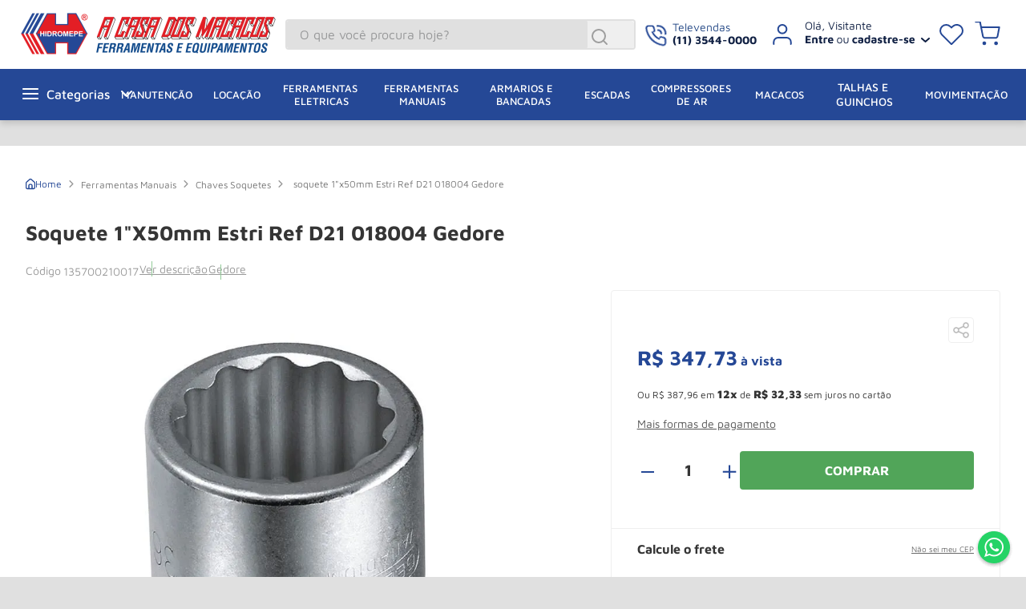

--- FILE ---
content_type: text/html; charset=utf-8
request_url: https://www.google.com/recaptcha/enterprise/anchor?ar=1&k=6LdV7CIpAAAAAPUrHXWlFArQ5hSiNQJk6Ja-vcYM&co=aHR0cHM6Ly93d3cuYWNhc2Fkb3NtYWNhY29zLmNvbS5icjo0NDM.&hl=pt-BR&v=PoyoqOPhxBO7pBk68S4YbpHZ&size=invisible&anchor-ms=20000&execute-ms=30000&cb=gftzlxv5vj42
body_size: 48784
content:
<!DOCTYPE HTML><html dir="ltr" lang="pt-BR"><head><meta http-equiv="Content-Type" content="text/html; charset=UTF-8">
<meta http-equiv="X-UA-Compatible" content="IE=edge">
<title>reCAPTCHA</title>
<style type="text/css">
/* cyrillic-ext */
@font-face {
  font-family: 'Roboto';
  font-style: normal;
  font-weight: 400;
  font-stretch: 100%;
  src: url(//fonts.gstatic.com/s/roboto/v48/KFO7CnqEu92Fr1ME7kSn66aGLdTylUAMa3GUBHMdazTgWw.woff2) format('woff2');
  unicode-range: U+0460-052F, U+1C80-1C8A, U+20B4, U+2DE0-2DFF, U+A640-A69F, U+FE2E-FE2F;
}
/* cyrillic */
@font-face {
  font-family: 'Roboto';
  font-style: normal;
  font-weight: 400;
  font-stretch: 100%;
  src: url(//fonts.gstatic.com/s/roboto/v48/KFO7CnqEu92Fr1ME7kSn66aGLdTylUAMa3iUBHMdazTgWw.woff2) format('woff2');
  unicode-range: U+0301, U+0400-045F, U+0490-0491, U+04B0-04B1, U+2116;
}
/* greek-ext */
@font-face {
  font-family: 'Roboto';
  font-style: normal;
  font-weight: 400;
  font-stretch: 100%;
  src: url(//fonts.gstatic.com/s/roboto/v48/KFO7CnqEu92Fr1ME7kSn66aGLdTylUAMa3CUBHMdazTgWw.woff2) format('woff2');
  unicode-range: U+1F00-1FFF;
}
/* greek */
@font-face {
  font-family: 'Roboto';
  font-style: normal;
  font-weight: 400;
  font-stretch: 100%;
  src: url(//fonts.gstatic.com/s/roboto/v48/KFO7CnqEu92Fr1ME7kSn66aGLdTylUAMa3-UBHMdazTgWw.woff2) format('woff2');
  unicode-range: U+0370-0377, U+037A-037F, U+0384-038A, U+038C, U+038E-03A1, U+03A3-03FF;
}
/* math */
@font-face {
  font-family: 'Roboto';
  font-style: normal;
  font-weight: 400;
  font-stretch: 100%;
  src: url(//fonts.gstatic.com/s/roboto/v48/KFO7CnqEu92Fr1ME7kSn66aGLdTylUAMawCUBHMdazTgWw.woff2) format('woff2');
  unicode-range: U+0302-0303, U+0305, U+0307-0308, U+0310, U+0312, U+0315, U+031A, U+0326-0327, U+032C, U+032F-0330, U+0332-0333, U+0338, U+033A, U+0346, U+034D, U+0391-03A1, U+03A3-03A9, U+03B1-03C9, U+03D1, U+03D5-03D6, U+03F0-03F1, U+03F4-03F5, U+2016-2017, U+2034-2038, U+203C, U+2040, U+2043, U+2047, U+2050, U+2057, U+205F, U+2070-2071, U+2074-208E, U+2090-209C, U+20D0-20DC, U+20E1, U+20E5-20EF, U+2100-2112, U+2114-2115, U+2117-2121, U+2123-214F, U+2190, U+2192, U+2194-21AE, U+21B0-21E5, U+21F1-21F2, U+21F4-2211, U+2213-2214, U+2216-22FF, U+2308-230B, U+2310, U+2319, U+231C-2321, U+2336-237A, U+237C, U+2395, U+239B-23B7, U+23D0, U+23DC-23E1, U+2474-2475, U+25AF, U+25B3, U+25B7, U+25BD, U+25C1, U+25CA, U+25CC, U+25FB, U+266D-266F, U+27C0-27FF, U+2900-2AFF, U+2B0E-2B11, U+2B30-2B4C, U+2BFE, U+3030, U+FF5B, U+FF5D, U+1D400-1D7FF, U+1EE00-1EEFF;
}
/* symbols */
@font-face {
  font-family: 'Roboto';
  font-style: normal;
  font-weight: 400;
  font-stretch: 100%;
  src: url(//fonts.gstatic.com/s/roboto/v48/KFO7CnqEu92Fr1ME7kSn66aGLdTylUAMaxKUBHMdazTgWw.woff2) format('woff2');
  unicode-range: U+0001-000C, U+000E-001F, U+007F-009F, U+20DD-20E0, U+20E2-20E4, U+2150-218F, U+2190, U+2192, U+2194-2199, U+21AF, U+21E6-21F0, U+21F3, U+2218-2219, U+2299, U+22C4-22C6, U+2300-243F, U+2440-244A, U+2460-24FF, U+25A0-27BF, U+2800-28FF, U+2921-2922, U+2981, U+29BF, U+29EB, U+2B00-2BFF, U+4DC0-4DFF, U+FFF9-FFFB, U+10140-1018E, U+10190-1019C, U+101A0, U+101D0-101FD, U+102E0-102FB, U+10E60-10E7E, U+1D2C0-1D2D3, U+1D2E0-1D37F, U+1F000-1F0FF, U+1F100-1F1AD, U+1F1E6-1F1FF, U+1F30D-1F30F, U+1F315, U+1F31C, U+1F31E, U+1F320-1F32C, U+1F336, U+1F378, U+1F37D, U+1F382, U+1F393-1F39F, U+1F3A7-1F3A8, U+1F3AC-1F3AF, U+1F3C2, U+1F3C4-1F3C6, U+1F3CA-1F3CE, U+1F3D4-1F3E0, U+1F3ED, U+1F3F1-1F3F3, U+1F3F5-1F3F7, U+1F408, U+1F415, U+1F41F, U+1F426, U+1F43F, U+1F441-1F442, U+1F444, U+1F446-1F449, U+1F44C-1F44E, U+1F453, U+1F46A, U+1F47D, U+1F4A3, U+1F4B0, U+1F4B3, U+1F4B9, U+1F4BB, U+1F4BF, U+1F4C8-1F4CB, U+1F4D6, U+1F4DA, U+1F4DF, U+1F4E3-1F4E6, U+1F4EA-1F4ED, U+1F4F7, U+1F4F9-1F4FB, U+1F4FD-1F4FE, U+1F503, U+1F507-1F50B, U+1F50D, U+1F512-1F513, U+1F53E-1F54A, U+1F54F-1F5FA, U+1F610, U+1F650-1F67F, U+1F687, U+1F68D, U+1F691, U+1F694, U+1F698, U+1F6AD, U+1F6B2, U+1F6B9-1F6BA, U+1F6BC, U+1F6C6-1F6CF, U+1F6D3-1F6D7, U+1F6E0-1F6EA, U+1F6F0-1F6F3, U+1F6F7-1F6FC, U+1F700-1F7FF, U+1F800-1F80B, U+1F810-1F847, U+1F850-1F859, U+1F860-1F887, U+1F890-1F8AD, U+1F8B0-1F8BB, U+1F8C0-1F8C1, U+1F900-1F90B, U+1F93B, U+1F946, U+1F984, U+1F996, U+1F9E9, U+1FA00-1FA6F, U+1FA70-1FA7C, U+1FA80-1FA89, U+1FA8F-1FAC6, U+1FACE-1FADC, U+1FADF-1FAE9, U+1FAF0-1FAF8, U+1FB00-1FBFF;
}
/* vietnamese */
@font-face {
  font-family: 'Roboto';
  font-style: normal;
  font-weight: 400;
  font-stretch: 100%;
  src: url(//fonts.gstatic.com/s/roboto/v48/KFO7CnqEu92Fr1ME7kSn66aGLdTylUAMa3OUBHMdazTgWw.woff2) format('woff2');
  unicode-range: U+0102-0103, U+0110-0111, U+0128-0129, U+0168-0169, U+01A0-01A1, U+01AF-01B0, U+0300-0301, U+0303-0304, U+0308-0309, U+0323, U+0329, U+1EA0-1EF9, U+20AB;
}
/* latin-ext */
@font-face {
  font-family: 'Roboto';
  font-style: normal;
  font-weight: 400;
  font-stretch: 100%;
  src: url(//fonts.gstatic.com/s/roboto/v48/KFO7CnqEu92Fr1ME7kSn66aGLdTylUAMa3KUBHMdazTgWw.woff2) format('woff2');
  unicode-range: U+0100-02BA, U+02BD-02C5, U+02C7-02CC, U+02CE-02D7, U+02DD-02FF, U+0304, U+0308, U+0329, U+1D00-1DBF, U+1E00-1E9F, U+1EF2-1EFF, U+2020, U+20A0-20AB, U+20AD-20C0, U+2113, U+2C60-2C7F, U+A720-A7FF;
}
/* latin */
@font-face {
  font-family: 'Roboto';
  font-style: normal;
  font-weight: 400;
  font-stretch: 100%;
  src: url(//fonts.gstatic.com/s/roboto/v48/KFO7CnqEu92Fr1ME7kSn66aGLdTylUAMa3yUBHMdazQ.woff2) format('woff2');
  unicode-range: U+0000-00FF, U+0131, U+0152-0153, U+02BB-02BC, U+02C6, U+02DA, U+02DC, U+0304, U+0308, U+0329, U+2000-206F, U+20AC, U+2122, U+2191, U+2193, U+2212, U+2215, U+FEFF, U+FFFD;
}
/* cyrillic-ext */
@font-face {
  font-family: 'Roboto';
  font-style: normal;
  font-weight: 500;
  font-stretch: 100%;
  src: url(//fonts.gstatic.com/s/roboto/v48/KFO7CnqEu92Fr1ME7kSn66aGLdTylUAMa3GUBHMdazTgWw.woff2) format('woff2');
  unicode-range: U+0460-052F, U+1C80-1C8A, U+20B4, U+2DE0-2DFF, U+A640-A69F, U+FE2E-FE2F;
}
/* cyrillic */
@font-face {
  font-family: 'Roboto';
  font-style: normal;
  font-weight: 500;
  font-stretch: 100%;
  src: url(//fonts.gstatic.com/s/roboto/v48/KFO7CnqEu92Fr1ME7kSn66aGLdTylUAMa3iUBHMdazTgWw.woff2) format('woff2');
  unicode-range: U+0301, U+0400-045F, U+0490-0491, U+04B0-04B1, U+2116;
}
/* greek-ext */
@font-face {
  font-family: 'Roboto';
  font-style: normal;
  font-weight: 500;
  font-stretch: 100%;
  src: url(//fonts.gstatic.com/s/roboto/v48/KFO7CnqEu92Fr1ME7kSn66aGLdTylUAMa3CUBHMdazTgWw.woff2) format('woff2');
  unicode-range: U+1F00-1FFF;
}
/* greek */
@font-face {
  font-family: 'Roboto';
  font-style: normal;
  font-weight: 500;
  font-stretch: 100%;
  src: url(//fonts.gstatic.com/s/roboto/v48/KFO7CnqEu92Fr1ME7kSn66aGLdTylUAMa3-UBHMdazTgWw.woff2) format('woff2');
  unicode-range: U+0370-0377, U+037A-037F, U+0384-038A, U+038C, U+038E-03A1, U+03A3-03FF;
}
/* math */
@font-face {
  font-family: 'Roboto';
  font-style: normal;
  font-weight: 500;
  font-stretch: 100%;
  src: url(//fonts.gstatic.com/s/roboto/v48/KFO7CnqEu92Fr1ME7kSn66aGLdTylUAMawCUBHMdazTgWw.woff2) format('woff2');
  unicode-range: U+0302-0303, U+0305, U+0307-0308, U+0310, U+0312, U+0315, U+031A, U+0326-0327, U+032C, U+032F-0330, U+0332-0333, U+0338, U+033A, U+0346, U+034D, U+0391-03A1, U+03A3-03A9, U+03B1-03C9, U+03D1, U+03D5-03D6, U+03F0-03F1, U+03F4-03F5, U+2016-2017, U+2034-2038, U+203C, U+2040, U+2043, U+2047, U+2050, U+2057, U+205F, U+2070-2071, U+2074-208E, U+2090-209C, U+20D0-20DC, U+20E1, U+20E5-20EF, U+2100-2112, U+2114-2115, U+2117-2121, U+2123-214F, U+2190, U+2192, U+2194-21AE, U+21B0-21E5, U+21F1-21F2, U+21F4-2211, U+2213-2214, U+2216-22FF, U+2308-230B, U+2310, U+2319, U+231C-2321, U+2336-237A, U+237C, U+2395, U+239B-23B7, U+23D0, U+23DC-23E1, U+2474-2475, U+25AF, U+25B3, U+25B7, U+25BD, U+25C1, U+25CA, U+25CC, U+25FB, U+266D-266F, U+27C0-27FF, U+2900-2AFF, U+2B0E-2B11, U+2B30-2B4C, U+2BFE, U+3030, U+FF5B, U+FF5D, U+1D400-1D7FF, U+1EE00-1EEFF;
}
/* symbols */
@font-face {
  font-family: 'Roboto';
  font-style: normal;
  font-weight: 500;
  font-stretch: 100%;
  src: url(//fonts.gstatic.com/s/roboto/v48/KFO7CnqEu92Fr1ME7kSn66aGLdTylUAMaxKUBHMdazTgWw.woff2) format('woff2');
  unicode-range: U+0001-000C, U+000E-001F, U+007F-009F, U+20DD-20E0, U+20E2-20E4, U+2150-218F, U+2190, U+2192, U+2194-2199, U+21AF, U+21E6-21F0, U+21F3, U+2218-2219, U+2299, U+22C4-22C6, U+2300-243F, U+2440-244A, U+2460-24FF, U+25A0-27BF, U+2800-28FF, U+2921-2922, U+2981, U+29BF, U+29EB, U+2B00-2BFF, U+4DC0-4DFF, U+FFF9-FFFB, U+10140-1018E, U+10190-1019C, U+101A0, U+101D0-101FD, U+102E0-102FB, U+10E60-10E7E, U+1D2C0-1D2D3, U+1D2E0-1D37F, U+1F000-1F0FF, U+1F100-1F1AD, U+1F1E6-1F1FF, U+1F30D-1F30F, U+1F315, U+1F31C, U+1F31E, U+1F320-1F32C, U+1F336, U+1F378, U+1F37D, U+1F382, U+1F393-1F39F, U+1F3A7-1F3A8, U+1F3AC-1F3AF, U+1F3C2, U+1F3C4-1F3C6, U+1F3CA-1F3CE, U+1F3D4-1F3E0, U+1F3ED, U+1F3F1-1F3F3, U+1F3F5-1F3F7, U+1F408, U+1F415, U+1F41F, U+1F426, U+1F43F, U+1F441-1F442, U+1F444, U+1F446-1F449, U+1F44C-1F44E, U+1F453, U+1F46A, U+1F47D, U+1F4A3, U+1F4B0, U+1F4B3, U+1F4B9, U+1F4BB, U+1F4BF, U+1F4C8-1F4CB, U+1F4D6, U+1F4DA, U+1F4DF, U+1F4E3-1F4E6, U+1F4EA-1F4ED, U+1F4F7, U+1F4F9-1F4FB, U+1F4FD-1F4FE, U+1F503, U+1F507-1F50B, U+1F50D, U+1F512-1F513, U+1F53E-1F54A, U+1F54F-1F5FA, U+1F610, U+1F650-1F67F, U+1F687, U+1F68D, U+1F691, U+1F694, U+1F698, U+1F6AD, U+1F6B2, U+1F6B9-1F6BA, U+1F6BC, U+1F6C6-1F6CF, U+1F6D3-1F6D7, U+1F6E0-1F6EA, U+1F6F0-1F6F3, U+1F6F7-1F6FC, U+1F700-1F7FF, U+1F800-1F80B, U+1F810-1F847, U+1F850-1F859, U+1F860-1F887, U+1F890-1F8AD, U+1F8B0-1F8BB, U+1F8C0-1F8C1, U+1F900-1F90B, U+1F93B, U+1F946, U+1F984, U+1F996, U+1F9E9, U+1FA00-1FA6F, U+1FA70-1FA7C, U+1FA80-1FA89, U+1FA8F-1FAC6, U+1FACE-1FADC, U+1FADF-1FAE9, U+1FAF0-1FAF8, U+1FB00-1FBFF;
}
/* vietnamese */
@font-face {
  font-family: 'Roboto';
  font-style: normal;
  font-weight: 500;
  font-stretch: 100%;
  src: url(//fonts.gstatic.com/s/roboto/v48/KFO7CnqEu92Fr1ME7kSn66aGLdTylUAMa3OUBHMdazTgWw.woff2) format('woff2');
  unicode-range: U+0102-0103, U+0110-0111, U+0128-0129, U+0168-0169, U+01A0-01A1, U+01AF-01B0, U+0300-0301, U+0303-0304, U+0308-0309, U+0323, U+0329, U+1EA0-1EF9, U+20AB;
}
/* latin-ext */
@font-face {
  font-family: 'Roboto';
  font-style: normal;
  font-weight: 500;
  font-stretch: 100%;
  src: url(//fonts.gstatic.com/s/roboto/v48/KFO7CnqEu92Fr1ME7kSn66aGLdTylUAMa3KUBHMdazTgWw.woff2) format('woff2');
  unicode-range: U+0100-02BA, U+02BD-02C5, U+02C7-02CC, U+02CE-02D7, U+02DD-02FF, U+0304, U+0308, U+0329, U+1D00-1DBF, U+1E00-1E9F, U+1EF2-1EFF, U+2020, U+20A0-20AB, U+20AD-20C0, U+2113, U+2C60-2C7F, U+A720-A7FF;
}
/* latin */
@font-face {
  font-family: 'Roboto';
  font-style: normal;
  font-weight: 500;
  font-stretch: 100%;
  src: url(//fonts.gstatic.com/s/roboto/v48/KFO7CnqEu92Fr1ME7kSn66aGLdTylUAMa3yUBHMdazQ.woff2) format('woff2');
  unicode-range: U+0000-00FF, U+0131, U+0152-0153, U+02BB-02BC, U+02C6, U+02DA, U+02DC, U+0304, U+0308, U+0329, U+2000-206F, U+20AC, U+2122, U+2191, U+2193, U+2212, U+2215, U+FEFF, U+FFFD;
}
/* cyrillic-ext */
@font-face {
  font-family: 'Roboto';
  font-style: normal;
  font-weight: 900;
  font-stretch: 100%;
  src: url(//fonts.gstatic.com/s/roboto/v48/KFO7CnqEu92Fr1ME7kSn66aGLdTylUAMa3GUBHMdazTgWw.woff2) format('woff2');
  unicode-range: U+0460-052F, U+1C80-1C8A, U+20B4, U+2DE0-2DFF, U+A640-A69F, U+FE2E-FE2F;
}
/* cyrillic */
@font-face {
  font-family: 'Roboto';
  font-style: normal;
  font-weight: 900;
  font-stretch: 100%;
  src: url(//fonts.gstatic.com/s/roboto/v48/KFO7CnqEu92Fr1ME7kSn66aGLdTylUAMa3iUBHMdazTgWw.woff2) format('woff2');
  unicode-range: U+0301, U+0400-045F, U+0490-0491, U+04B0-04B1, U+2116;
}
/* greek-ext */
@font-face {
  font-family: 'Roboto';
  font-style: normal;
  font-weight: 900;
  font-stretch: 100%;
  src: url(//fonts.gstatic.com/s/roboto/v48/KFO7CnqEu92Fr1ME7kSn66aGLdTylUAMa3CUBHMdazTgWw.woff2) format('woff2');
  unicode-range: U+1F00-1FFF;
}
/* greek */
@font-face {
  font-family: 'Roboto';
  font-style: normal;
  font-weight: 900;
  font-stretch: 100%;
  src: url(//fonts.gstatic.com/s/roboto/v48/KFO7CnqEu92Fr1ME7kSn66aGLdTylUAMa3-UBHMdazTgWw.woff2) format('woff2');
  unicode-range: U+0370-0377, U+037A-037F, U+0384-038A, U+038C, U+038E-03A1, U+03A3-03FF;
}
/* math */
@font-face {
  font-family: 'Roboto';
  font-style: normal;
  font-weight: 900;
  font-stretch: 100%;
  src: url(//fonts.gstatic.com/s/roboto/v48/KFO7CnqEu92Fr1ME7kSn66aGLdTylUAMawCUBHMdazTgWw.woff2) format('woff2');
  unicode-range: U+0302-0303, U+0305, U+0307-0308, U+0310, U+0312, U+0315, U+031A, U+0326-0327, U+032C, U+032F-0330, U+0332-0333, U+0338, U+033A, U+0346, U+034D, U+0391-03A1, U+03A3-03A9, U+03B1-03C9, U+03D1, U+03D5-03D6, U+03F0-03F1, U+03F4-03F5, U+2016-2017, U+2034-2038, U+203C, U+2040, U+2043, U+2047, U+2050, U+2057, U+205F, U+2070-2071, U+2074-208E, U+2090-209C, U+20D0-20DC, U+20E1, U+20E5-20EF, U+2100-2112, U+2114-2115, U+2117-2121, U+2123-214F, U+2190, U+2192, U+2194-21AE, U+21B0-21E5, U+21F1-21F2, U+21F4-2211, U+2213-2214, U+2216-22FF, U+2308-230B, U+2310, U+2319, U+231C-2321, U+2336-237A, U+237C, U+2395, U+239B-23B7, U+23D0, U+23DC-23E1, U+2474-2475, U+25AF, U+25B3, U+25B7, U+25BD, U+25C1, U+25CA, U+25CC, U+25FB, U+266D-266F, U+27C0-27FF, U+2900-2AFF, U+2B0E-2B11, U+2B30-2B4C, U+2BFE, U+3030, U+FF5B, U+FF5D, U+1D400-1D7FF, U+1EE00-1EEFF;
}
/* symbols */
@font-face {
  font-family: 'Roboto';
  font-style: normal;
  font-weight: 900;
  font-stretch: 100%;
  src: url(//fonts.gstatic.com/s/roboto/v48/KFO7CnqEu92Fr1ME7kSn66aGLdTylUAMaxKUBHMdazTgWw.woff2) format('woff2');
  unicode-range: U+0001-000C, U+000E-001F, U+007F-009F, U+20DD-20E0, U+20E2-20E4, U+2150-218F, U+2190, U+2192, U+2194-2199, U+21AF, U+21E6-21F0, U+21F3, U+2218-2219, U+2299, U+22C4-22C6, U+2300-243F, U+2440-244A, U+2460-24FF, U+25A0-27BF, U+2800-28FF, U+2921-2922, U+2981, U+29BF, U+29EB, U+2B00-2BFF, U+4DC0-4DFF, U+FFF9-FFFB, U+10140-1018E, U+10190-1019C, U+101A0, U+101D0-101FD, U+102E0-102FB, U+10E60-10E7E, U+1D2C0-1D2D3, U+1D2E0-1D37F, U+1F000-1F0FF, U+1F100-1F1AD, U+1F1E6-1F1FF, U+1F30D-1F30F, U+1F315, U+1F31C, U+1F31E, U+1F320-1F32C, U+1F336, U+1F378, U+1F37D, U+1F382, U+1F393-1F39F, U+1F3A7-1F3A8, U+1F3AC-1F3AF, U+1F3C2, U+1F3C4-1F3C6, U+1F3CA-1F3CE, U+1F3D4-1F3E0, U+1F3ED, U+1F3F1-1F3F3, U+1F3F5-1F3F7, U+1F408, U+1F415, U+1F41F, U+1F426, U+1F43F, U+1F441-1F442, U+1F444, U+1F446-1F449, U+1F44C-1F44E, U+1F453, U+1F46A, U+1F47D, U+1F4A3, U+1F4B0, U+1F4B3, U+1F4B9, U+1F4BB, U+1F4BF, U+1F4C8-1F4CB, U+1F4D6, U+1F4DA, U+1F4DF, U+1F4E3-1F4E6, U+1F4EA-1F4ED, U+1F4F7, U+1F4F9-1F4FB, U+1F4FD-1F4FE, U+1F503, U+1F507-1F50B, U+1F50D, U+1F512-1F513, U+1F53E-1F54A, U+1F54F-1F5FA, U+1F610, U+1F650-1F67F, U+1F687, U+1F68D, U+1F691, U+1F694, U+1F698, U+1F6AD, U+1F6B2, U+1F6B9-1F6BA, U+1F6BC, U+1F6C6-1F6CF, U+1F6D3-1F6D7, U+1F6E0-1F6EA, U+1F6F0-1F6F3, U+1F6F7-1F6FC, U+1F700-1F7FF, U+1F800-1F80B, U+1F810-1F847, U+1F850-1F859, U+1F860-1F887, U+1F890-1F8AD, U+1F8B0-1F8BB, U+1F8C0-1F8C1, U+1F900-1F90B, U+1F93B, U+1F946, U+1F984, U+1F996, U+1F9E9, U+1FA00-1FA6F, U+1FA70-1FA7C, U+1FA80-1FA89, U+1FA8F-1FAC6, U+1FACE-1FADC, U+1FADF-1FAE9, U+1FAF0-1FAF8, U+1FB00-1FBFF;
}
/* vietnamese */
@font-face {
  font-family: 'Roboto';
  font-style: normal;
  font-weight: 900;
  font-stretch: 100%;
  src: url(//fonts.gstatic.com/s/roboto/v48/KFO7CnqEu92Fr1ME7kSn66aGLdTylUAMa3OUBHMdazTgWw.woff2) format('woff2');
  unicode-range: U+0102-0103, U+0110-0111, U+0128-0129, U+0168-0169, U+01A0-01A1, U+01AF-01B0, U+0300-0301, U+0303-0304, U+0308-0309, U+0323, U+0329, U+1EA0-1EF9, U+20AB;
}
/* latin-ext */
@font-face {
  font-family: 'Roboto';
  font-style: normal;
  font-weight: 900;
  font-stretch: 100%;
  src: url(//fonts.gstatic.com/s/roboto/v48/KFO7CnqEu92Fr1ME7kSn66aGLdTylUAMa3KUBHMdazTgWw.woff2) format('woff2');
  unicode-range: U+0100-02BA, U+02BD-02C5, U+02C7-02CC, U+02CE-02D7, U+02DD-02FF, U+0304, U+0308, U+0329, U+1D00-1DBF, U+1E00-1E9F, U+1EF2-1EFF, U+2020, U+20A0-20AB, U+20AD-20C0, U+2113, U+2C60-2C7F, U+A720-A7FF;
}
/* latin */
@font-face {
  font-family: 'Roboto';
  font-style: normal;
  font-weight: 900;
  font-stretch: 100%;
  src: url(//fonts.gstatic.com/s/roboto/v48/KFO7CnqEu92Fr1ME7kSn66aGLdTylUAMa3yUBHMdazQ.woff2) format('woff2');
  unicode-range: U+0000-00FF, U+0131, U+0152-0153, U+02BB-02BC, U+02C6, U+02DA, U+02DC, U+0304, U+0308, U+0329, U+2000-206F, U+20AC, U+2122, U+2191, U+2193, U+2212, U+2215, U+FEFF, U+FFFD;
}

</style>
<link rel="stylesheet" type="text/css" href="https://www.gstatic.com/recaptcha/releases/PoyoqOPhxBO7pBk68S4YbpHZ/styles__ltr.css">
<script nonce="56_jAm3wd8Ot5uH_oIkqsA" type="text/javascript">window['__recaptcha_api'] = 'https://www.google.com/recaptcha/enterprise/';</script>
<script type="text/javascript" src="https://www.gstatic.com/recaptcha/releases/PoyoqOPhxBO7pBk68S4YbpHZ/recaptcha__pt_br.js" nonce="56_jAm3wd8Ot5uH_oIkqsA">
      
    </script></head>
<body><div id="rc-anchor-alert" class="rc-anchor-alert"></div>
<input type="hidden" id="recaptcha-token" value="[base64]">
<script type="text/javascript" nonce="56_jAm3wd8Ot5uH_oIkqsA">
      recaptcha.anchor.Main.init("[\x22ainput\x22,[\x22bgdata\x22,\x22\x22,\[base64]/[base64]/[base64]/[base64]/[base64]/UltsKytdPUU6KEU8MjA0OD9SW2wrK109RT4+NnwxOTI6KChFJjY0NTEyKT09NTUyOTYmJk0rMTxjLmxlbmd0aCYmKGMuY2hhckNvZGVBdChNKzEpJjY0NTEyKT09NTYzMjA/[base64]/[base64]/[base64]/[base64]/[base64]/[base64]/[base64]\x22,\[base64]\\u003d\\u003d\x22,\x22Fl06wrtpw4MmDcOKwrx+w6XDtCldYV7CpMK7w5UrwpEaKjoww5HDosKzBsKjWgjCqMOFw5jCtMK8w7vDiMKVwqfCvS7Dl8KVwoUtwp/Co8KjB03CqDtdTcKIworDvcOewq4cw45ZQMOlw7RoIcOmSsOrwqfDvjsFwp7Dm8OSWcKZwptlPV0Kwppmw53Cs8O7woPCgQjCusOKbgTDjMOSwo/DrEovw7JNwr1dfsKLw5MowpDCvwo/QTlPwqjDtljCsnYWwoIgwpjDv8KDBcKqwq0Tw7ZkScOxw65fwpQow47DvmrCj8KAw5dZCChRw753ETLDjX7DhFljNg1qw5ZTE1ViwpM3H8OQbsKDwpjDpHfDvcKSwpXDg8KawoxobiPClnx3wqcgB8OGwovCsEpjC1/CrcKmM8OOEhQhw6fCo0/[base64]/DncKfEAjCoArCh8OzMELDk8OUw6nCqmFEPsO4Rg/DlsKCYcODZMK8w68ewoF+wprCgcKhworChsK+wposwrDCrcOpwr/[base64]/[base64]/Csl/[base64]/ClA/Dl8OjWELCmMOoa07DlMKLw6MDwrPCqwd+wprCk3DDsAHDqcOPw7HCl20lw53Dr8K1woHDp1/Cr8KAw7LDhMOyWcK1MlBIP8OKAn5tBmoXw55Tw6nDnibCtyPDtcOUEyHDiTbCqcOhG8KvwoHDqcOBw5k6w5/DkEjChkkZc0wCw5HDhATDusO7w4jCgcK3KsO/[base64]/CrH43w63DvC/DgxhcHnx3wognOcK0wrvDqQnDjsKqwr7CjztGO8KAc8KtKy3CpzHChEM8LhPCgnI9NcOMUDrDp8OAwohVGE7ClWPDiDXCucOtHsKBGsKMw4bDrMOewrkrEGYxwpLCssKBAsO/NxQJw68ew4jDkw9bwrjCu8KBw73CmsO0w6RNPQEzRMKWA8Kyw5jCk8OVCxDDmcKrw4MBKcK5wpZVwqkaw5PCp8O3CsK2J1A0dsKyN0DCkMKaNVB6wrMnwptpfcOEd8KIYw1Bw5UHw77CscK7YAvDuMKwwqLCo1cJG8KDQlMbMMOwKz/DiMOcZ8KOaMKUC0jCoATCrcK4bXIDSk5Zwqk+cgMyw6nDmifCuyLDhS/CpBkqNsKTBnsDw6UvwpbDo8KLwpXDssKtSWF3w7TDh3Vzw5kUGwtUaWXCnhrDjFbCicO4wpdlw7DDucOVw5RQPTwAbMOKw5rCvgrDm0vCk8OUHcKGwqfCtlbCkMKXHMKjw4M/NxoJXcOLw4dDAynDm8OaCsKmw4TDtkIjfAvCigEHwolow5DDiSLCqTQ9wqfDucKDw6QywpjChEU1DsOec245wpVVDsKQRgnCpsKRWjHDs3UvwrdPYsKfCMOBw6lERsKsfijDo1R/woUlwphYbw5VfMK3S8Kewr9yVsKva8OeS3kGwrvDlDHDrcKfwrxfBF0tVBEHw5DDmMOew5nCusOBcFrDk0RDWcKOw4QnbsOnw4TCgS8Cw5HCmMK1MhlzwqU8VcOeFcK3wrN8C2bDikt5bcOZIgTCqcK+LsK7bGPChm/DisOmUR0pw495wo/CpwLCqi/ClxPCtcObwqrCqMK2A8Oxw5hoMsOZw4A/[base64]/DkF/Cvn/CuMO+Hi7Cu8KzY8KDwpzDn1VJDknCjMOvZnbCvX5Fw53DncKlDnvDu8Oaw588wpIfYcOnIsKFaH7ClXPCi2QIw5pHQEbCrcKZw53CtcKxw77DgMO7w6YzwrZiwqfDpcKXwpfDhcKowpQvw5rClUjCojEnw4/DqMKtwq/Dj8OPwpzChcKqFWnDj8OrV1BVGMOxJMKKOyfCnMKkw7ZHw57Cm8OJw4vDmg19R8KOGcKkwpfCrMK4bQzCvwIDwrHDuMKywrLDoMKwwpMFw78DwqbDuMOuw4TDlcKJKsK3R3rDs8KjFcKCfm7DtcKVDlbCucO/Z0/DhcKgPsOmbsO8woEkw7Ezw6JwwqnCvBPCscOjbcKYw77DkSLDhFkeCgDCuVkgSnLDvBrCj0nDsSrChsKjw7Yrw7LDlsOBw4ICw7slQFY6wol6UMOYN8ONE8Kww5IEw6NKwqPCn1XCtcO3a8OkwqzDpsKBw487GUvCvRPCssKuwqvDsT0/VSZGwq0uDsKIw6M9U8OjwqETwpV/asO1PCVCwr3DtMK7MsOfw6JHQTbCgQPCrRrCnSwzfRvCu1DDvcOLc3g7w49ow4rCjkRzXjo7TsKMOwnCnsOeRcOuwo5na8OHw7gOwr/DssOlw6Mzw5Iow6s3WsKBw6EcIkDDnnxaw5Jgw5zChcOeGBI1V8KXPC/Di1TCvTZmBxsjwphfwq7CgAbDvgzDmEc3wqvCi3nDu0ZCwo0Xwr/Cmy/DnsKYw4MgFmYqNsKAw7vCvcOGwrnDlMKIw4LCi3E5KcOBw7RSwpDDt8KKchZMwrPClxMrQ8OnwqHCm8OCHcOXwpYfE8OUEsKRYlB3w6pZX8KvwoHDslTCvMOwWyRRSz0dw4LClhFZwo/DuhRWQcKYw7J+bsOpw5vDkErDq8Onw7PDkX9aKGzDi8KBLRvDpXZCYx/Dr8O/wpHDr8OEwrfDohHCmsKUNDnCksKQwogyw4TDuWxLw6gZA8KHRsKkw7bDgsKMdmtJw57DtSoyXBJ9OsKcw6oJT8O1wrTCm3bDsRd+XcOUHwXCncOIwo/DpMKXwoLDuwF0ZR1oaXl5XMKWw75bXlzDlcKcHcKrShbCryjCkxTCicOSw7DChW3Dl8KDwqLCssOOC8ORG8OMEkzCpUo9bsK1w6TDh8Oxwq/DpMOfwqJ4w7hNwoXDg8KGSMKLw47Cgk/Co8KkJ1PDnMOYwr42EDvCisKhAsO1UMKZw5jCrcKDSxPCh3LCvcKZw5sLwoVww7NYVkZhABN8woDCtCTCqR5acGlGw6AjIhUzQ8K+CmUGw5YMOnoFwqQBdsKdbMKmbiLCjEvDjcKNw4XDnVzCu8OjET8EN2nCmcKVw4rDjMKfHsOSG8OKwrPCr3/DqsOHJ0fCtcO/[base64]/w5vCgcKGwpXCugIlG8OUMWZrw5vCnsKCwozDvMOlwq/[base64]/DvgcoIcK7wqfCssKHw74JRMOcHsOpwpXCusKzDmXDicOCwrYfwpFew4LCkMOIbgjCp8KkDcOew6DCscK/wokIwrQTBwvDosOBYAjCiAvDsEs1dU1xfcOUwrbCuU5WFk7Dr8K6BMOfPcOPSggbY38bOCHCjlLDicKUw47CocKbwrFvwqTDmkbCvCfCnULCtcO2wpjDj8O3wr8jw4oFH38MZhAAwofDpUXDhjzCrS/[base64]/ChcOoRsOkw4zDpsOHw7d8TMOvwo7CpsKuX8KiQB7DisKpwqnDoB7DlhrCrsKOw7jCvMK3f8OrwovCocO/[base64]/Do8ObHCnCgcKJIMOzwrvDkHItbsK4wrAawq5Jw7kuwrdYIW3Dr2vDk8KPHcKbw6c2W8O3wrbCgsO5w60ywrxSExsQwobCpcOaWRgefSvCr8K7w5cBw5lvfmNcwq/[base64]/[base64]/WFbDlcKsHV7CpSTCnsObRsOhX38xw5EJaMKswrbDqjkkcMKlIsKBKBfCtMODwrIqwpTDplfCucKdwrg8KQsJw5XCtcKWwolewohxEsORFj0wwqzDkcONO0LDsXPCqgNYS8OGw5lGIMObUGUpw4jDggc0VcK0VMOAwo/DusOTNcKaw7bDngzCjMOtBiskQhYnen3DnxvDh8KbAsKJKsOsTUDDl0c3YCQbH8O9w5oMw7XDhiYeGXJJLMOGwoZhYH1mYTJ4w5t4w5g3BF9YFsKNw6RQwq1tfHhjV3NwMAbCncOLLmURwpLChsKXBcK4U1TDnw/CgQQ8cl/[base64]/DuMOrwohwwqwhTGB0wrHDuRseL8Ojw5nClMKhYsO4w7/DpsKRwqRKY3ljGsKFO8KDwrICOsOqI8OQLsOYw5bDs3rCqHXDpMKOwprClcKdwr9eecOqwoLDvWQdDhnCnSAcw50XwpIOwqrCp3zCl8Olw6/[base64]/wq/CpcKBw6XDrz4zw4XCp8Klwo0bw7/CuTvCtsOCwrLCrsKVwqpUNT/CvHJQLsOjGsKSZcKOIMOYa8OZw7haLiXDtsOxcsO1eglCEMKNw4A4w77DpcKew6Mmw7HDncOKw7/[base64]/DqhRPXgF5QsKcVsKVLlXCmcKYGMKRw4pBBMKcwoxZOcOTwqYVA2nDrMO4w5fCpcOyw7s8D1tKwonDtVc0THTCmBI9wq1ZwpXDjk14woEAHC1aw54wwq7Ci8Kuw7/[base64]/w7TCqykLw5jCmsKNwokLw7BeC8KewocoEMOGwrgUw4/[base64]/Du8O0wqlqVMKvfMO4X8OEOVbDllLDt0N+wpXCssOVPRAAc3TDmic+JmHDisKHXkrDhifDh3HCiVQZw6ZOIzTCm8OFbMKvw7TChMKAw7XCjWchC8K0ZWDDs8Knw5/DiyrDgCLCgsO/[base64]/[base64]/CsTjDnsK0wq9VwpJ9wqDCvMKtw6/Cokpiw6wwDMKEwoLDl8Kxw5fChQ4ZWcKAWMOrw7o6PCHDucOtwqAqP8KZesOSMnrDqsKkw51nD0YRQC/CjR7DpsKwMBrDogVtw5zDkGDDl0/Dh8KtF3HDp3vCnsKVYmMnwokqw7cmYMOrQldfw6DCoXHCs8KEMXPDj3/CkA1ywrbDp3HCj8ONwqXCojNPUcKzWMKpw783VcKyw74HasKQwpvCsRBEci8XGEvDvzRkw5cHTVY4TDUCw4oTw6zDoTB/B8O/Nz3Dgw/Dj2/[base64]/CgcOXwoPDq8KbEWrChsO0NTIfwrc5wq9HwqLDgGjCsQfDqVtLHcKLw4sNN8KrwpAgdXLDmcOVPipjNcKKw7DDoBnDsAMRCX1bw6rCuMOKR8Ohw4I5woFgw4U1w7lOLcO/w67DtMKqDh/DgMO/[base64]/DjkrDtMKCwqQ6BUsDa8OOX8KRwqLCtsOUeCHDhAHDqcO/NMOcw47Do8KZZlnDpn/DhTIswqLCssO6HcOzfC84fWXCj8KROsObDsKvLXHCtcKpcsOuGR/[base64]/b14Rw5TCgz17LcKKwpnDmcKkw5fCrcKaUcKSw5/DncOiMMOZwqzDi8KbwoDCsHgHNBQgw4XCj0DDj3Jxw6c9GR11wowlR8OzwrMHwo/[base64]/[base64]/DlmpXPxrDuBUODcODwq3Ckg0nw6bDtcKPw54+JMKlw4rDlsOBOMOaw4LDmwfDsREGcMKOwq46w4dBFsK0wp8MPcKTw73CgFQKGTTDsRAVSVVKw4/[base64]/Ci8OQc8KIw48iwrLCkcKdw47CicOYw6fCssOgScK0C0vDisOIEFNXw5zCnBbCpsK+UcKjwrRwwqbCkMOlw4YKwpTCjlM3PcOmw50fC2Y/XToaSmk5WcO2w4VXV1nDuGfCmQg6MUnCscOQw6BDYVhswqUHZVl7L1ZNw6p2w4VWwpsEwr7DpTzDi03CvhjCpCfDunFiFABFenrDpAdFHcO6wr/DiGXDgcKLScO7N8Ozw63Dh8KlMMK5w45ow4XDsAPDvcK2YzoqISw5wrQWABo0w6QGwpNfLsK9ScO5wpMyMlzCqAnCrnrClsKbwpVPdkoYwoTDhcKfacOLJ8KIw5DCh8K1UggKAhHDomPCrsK/HcOIYsOrV0HDqMO+F8OudMKAVMOtw4HDsnjDuVoyNcOawofCoULDsRE7woHDmcOKw6DCnsKBLkTCucKUw74hw5/Cv8KLw6HDt13DvsKRwq3DgDLCkcK0w5/[base64]/Dq8K8SiZBZMK/MQ4oUsKvw4XDu3pBw5BuJzHClmUtRWfDicKJw57CvcO8ECrCp3REYj3CimLDosKVP1TCnUo6wqHCiMKxw7zDoR/DmVAuwoHCjsOEwqYdw5HDm8OzY8OqMMKBw4jCv8O9DBUfIB/CpMOuf8Kyw5cNI8KGHmHDgMKhGMKOJzrDoHfCuMKBw43Cvl7DlsOwDMO9w6fCkDcXCCjCji83w4/DjsKsTcO7ZsKJNsKLw6bDsVvCiMOdwrjCqsKrNGN/w6zCvsONwqvCsj8uQ8OMw5nCvxJvwpvDpsKIwrzDisOtwrfDk8O+E8OEwq7CpEzDglrDsUElw6xVwo7ChUAkwpnDlMKWw7bDqAlLGjVjIMOMQ8KlV8OqdsKVESR2wpFIw7YSwoYnD3bDlB4EPMKKDcK/w6kvwo/DmMKXfWrCk0k5wpk7wpvCgkt+wqhNwowRGWnDk2h/[base64]/DocKWw6PCo8KqwpDDh8Kkw6MZXkM5b8KUw5c9NEp4NiJZO3rDu8Kxw48xAsKqw6cVUsKBVWzCuAXCscKBwqTDun4lw4LCvBN6IcKRw4vDp2E5HMObUVvDj8K+wrfDgsKCM8OcW8OAwp7ClBrDiiZiHW7Dj8K+E8K2wqTCqFPClcKcw5hZw47Cm0/CuVPClMOLasO9w60OeMKcw7LDkMO/w7RzwpDDkWbDrQhDWh0ISCQ/c8KWbiLCjXvCt8KQwqbDncOew5gsw7fCkw9kwr1sw6nDqcK2UTgPMsKYfMORYsOSw6XDlsOZw4fCpk3DkypdMMKvPsKwW8ODNsO9w4nChns8w6jDlT9swoEtw44bw7/DmsKawpTCm0nCoGfDhMOcDx3DoQ3Cp8KcAlB7wrBkw6bDm8O9wplCWBPCssOCBGNZHVw9NsKswq5Swop8Njtaw7ZvwprCr8OSwobClsOTwr9qRcK/w5F5w43DusOZw6xVYsOuSgbDmMOKwoRXesOCw6zCusOyLsK7wqRzwqtbw75Vw4PDocKSw6cqwpbDlH7DlV0Aw4PDpV/[base64]/[base64]/[base64]/EBjClXLChsO4wpR7DF5Uwqg9QWzCrRDCqcO4fiQawrnCvhclTFgsaF4SZQ/Dtxlow5ktw55CM8K/w6h4Y8OgYcKQwolDw74WZxdAw5PDsFpKwpVuH8Ohw6UnwqHDt2bCpXcmasOww4Bmw61NecKxwofCiArDlTPCkMKQw4/[base64]/DlsKVQwnCuELCmMKlw6xcw6TDlMKlES/Domd3J8KaOsOGWmjDqgJwY8O2KCjDq0HDqlIcwqFvfkzDjHNnw6oXeSTDt1rDoMKRUCTDsVHDuGjDlMONK0pQEXA9wqlJwow9wpR9dj5Ww6TCqcOqw6bDmT0mw6AEwpHDg8Oyw7E6woDDsMORfWMKwplNSTVdwqrCqlllacKjwpfCrkt/dU/CtH5Zw5/[base64]/DmC5EGxnDlB/CnCRUwq7DrSg6MmnDiMKWbk9Nwp1vFMKfPF/[base64]/DkUkXMcOvD1dAw4/[base64]/w6ttwoV4GFHDgcODKMK5XcKgO1J/wrLDiHgmLxnCvVNuecKoN0l8wofDvcOpF3rDscKEH8Knw43CssOKGcKmwql6wq3DlsK/C8Ouw5fCkMK0YMK+PVLCujzCgTwSfsKRw53DrcOQw4NRwo0eDsKew7Q/PyjDsB5EOcO7GMKfcTEdw7tPcMOsQcKxwqTCjsKDw51ddjnCvsOTwpTCmArDpDDCqsOhPMKnworDskvDs3vDoUrCkFwuwpUsF8OgwqPCscKlw442wqXDrcK8ZAxzw79KcMO5TH1awoUuw4fDk3JlWE/CozbCgsKSw4RAXsOxwpIuw4UCw4XChcK6LGhSwrbCunRPXsKkJsKBHcOTwoTCohAvc8Omwo3Cs8O0BFB8w4TDlcOLwppZTsOAw4/[base64]/CuGlNUy4bCsK6w68nwr15w7R7w5PDmBHCmcK3w6low7LCjUYew7UHdMKMH2DCu8K+w6HDn1DDgMO6w7zDpCNjwqA9wrVJwrtvwrANBcO2OW3CpGzCpcOMBl/CucKgwqnCusOtKA5UwqXDqBZTGBTDlGvCvVwOwq9SwqLCisOaBjFYwr4LY8KGHB3DonZFR8Kawq/DignDt8K7wog1UgfCtQNaG23CugIww5zDhmJ0w5DCqcKOenfCvcOMw4LDrHtXNnklw6VSLW/Cj3dpwpHDl8KNwqDDtjjCksObVU7CnXzCoXdUCgATw7MNH8OwLMKAw7rChT/DgmHDsW57U3A/wpMYL8KQwrtRw4cvbkNjEsKLWUvCs8OTfWQIwpbCg1jCtEnDpRTCqkpRakkvw54Tw43DqH3ChH3DkMONwpMDwovChWp1FChmwp/CpnEmDSJ2PAjCksKDw7EdwrV/w6VPM8KFAMKkw5wlwqApQlnDn8Otw68Bw5zCkDAvwr9+d8K6w67DusKQe8KdCUfDh8Krw5LDv2BPDmwLwrwIO8K2N8K0dR7Ct8ONw4XDmsOTIMOkanF9GxlOwrfDqBAew57Cvm/Dg15qwpjClcOSw5nDrBnDt8KBCm8AP8Krw4bDogJKwrHDtMKHwoXDkMKbBzrCtE1sEAhvXw3DhnDCt2nDqVAnwqc/w7jDp8OvaGI8w4XDr8OGw74kfXPDgcKlfsOxTsOvPcKAwpc/Jnggw7Zkw5vDm1vDpMK2LsK6w7nDusKNw7LDvg9zcWxaw6FjDsK/w44uICzDmxrCqMOYw53DmcKfw7fCg8KkP3PCssK3wrnCswHCncOoDSvDocOIwqvCk0vClUxSwo43w6/CssKUZiFrFlXCqMONwoPDhMK6f8O6d8OBd8Kue8OYTMKfVDjCuit2Z8Kuw4LDoMKXwqTDn0xDNsKdwrbDusOXY20KwqLDgMKXPnvCoVReUTDCohg/dMOqUyrCsCoGSTnCrcKRQT/[base64]/ChcKIwrZ9wq3DgzTDj8OZwrbClsO2YD1EwoTCusOjTcOhw4zDnx/CqVjCuMK3w5vDmMK9OD3DrkvDn33DmcK5WMOxZUQWc2hKwrnCnRppw5jDnsOqc8Ohw7TDundiw4VnK8KJw7IAITp/ADXCvCTCml92Z8OQw7dmb8O6woMJQCXDi2tRw4DDosK4G8KGW8KPCsOswpzCnsKGw6VTwoZNY8OrVXHDhE5Zw5jDoj/DjjsIw4RZH8OywpBSwqLDvMO4wpNeQBYTwqTCpcOcS1zCl8KNZ8Khw58lw7o+EMOYPcORfsKuwqYCJsOuKBPCqn1Fbks8w5bDizgewoLDkcK6d8KtUcOxwrDDosOWDmjDvcONKVUTw4XCmMOGMsKNI17DksK7WyjCrcKxwptnw4ZWw7LCnMK+RngqM8OuIgTCmXJ/AcK/NRDCr8KTwppJTQjCrWHCnHnCvhvDnAoLw5pyw4fCh2DCp0hvUsOFWho/wr7CiMK0EA/CqyrDsMKPwqNcwptMw7wMQlXCqSbCqMOewrFAw4h5Y3E+wpMsM8OHEMOvbcOsw7Nlw7jDuXJjw6jDncOydiTCicO1wqdGwp/DjcKgG8OnAwTCmjbDjx/CmGTCqC3DgnBXw6lHwoLDp8K+w5ohwq5nLMOFCT1xw63CrsOTw7DDv3F4w4cfw4HCiMOfw4JycAHCvMKJd8O/[base64]/HcK3LhnDtMOmw6gDM8OOFB3DsMKywqzDrMKLwrpGfXh4FiUcwqXCs2cxw5pCfCTDsHjDpsK1EMKDw7HDpy8YeWHCvSDDknvDhcKUD8K9w5/Cu2LCkXTCo8OkYGUSUsO3HsOhQiYxJzRxwo7DvW9kw6jCqMKgwqAXw6LDuMKqw7cVNGwcJ8Orw5fDhDtcNcOBbTMkIiYYw70MO8ORwpXDjhhOF3pqS8OOwqcRwqA+wrTCgcOfw5w4T8KAbcOdBifDtsOJw551QsK/[base64]/ClnU0NUhVekJmbk4YW8KUWMKvwrYiHcOMCsOBIMKLIsOYFMOPEMO6KMOBw4xQwocFbsOZw5kHYQkbFnJKIsKXTSlJSXt4woTDm8OHw6J6w5NYw5Jtw5RXM1QiKlPCl8K8w75lH33DksOTBsKTw7jCjMKrW8KcW0bCjk/CmDYxwp7CucObUAPClsODeMK2w5szw6LDmgYNwrt6D2QGwoLDtXnCk8OhMcOCw6fDscOkwrXCjQPDpcKwWMKpwrodw6/DqMKHw5LClsKCU8KiV3tjEsKxDRbDgC7Dk8KdacOewp/DnMONOyEJw5vDp8KVwqofw4rCvBnDj8O9w5bDscOJw4LClMOxw4QWLSVBYCzDv3ANw5QFwrhgJ1N1PlTDlsO7w5HConPCrcOFFA3CnQDDvcK/NMKQVV/[base64]/[base64]/w7vDsmpoS8O2w57DlMO+DsKMw4hlwqBAwqN4w5heNSQEwqvDtcOxcwPChhYYeMOFCcOtFsKbw7YpKC/DmcKPw6jCq8Kkw7zCmT3DrwbDm1rCpzLCjhzDmsOYwo/DqjnCgXFHNsKdw6zDoEXCtXnDoh9iwrAUwqTDvsKtw4zDrzM3VsO2w7jDosKmYcO3wqbDocKMwpXCvCNKwpMVwqppwqVfwqzCthBfw7xwI3jDu8OZCxHCn0HDocO7EsOIw4d/[base64]/DtwpQcWrDr8KUw48EecKlesO5wpRXwpBIwo02GThrw6HDr8OiwrDChU4dwobDuE4Cajh0JcOZwqHCtGvCoxcuwrDDjDklX2IILMOLMW/CpMKwwpHDg8KFTUPDkBlsDMKbw5w2QX/CtcK1wotZDWcLT8Ovw63Dny7Dq8OUwrknSwTDnGp+w6kGwpgaWcOMIj7Cq2/DvsOPw6Mgw4QPMR7DlcKsZnLDmcOdw7jCnsKCfzAnL8KAwrXCjEI2dlYTwqQ4OE3DoF/CgQ9ddsO4w5MTw77CvHPDhQfCmyvDuhfCiQfCssOgTsKwIX0Yw54/RGt7wpx2w4ULVMOSKFQzMFA/O2hUwqzDjTfDlyLCm8KBw6Qhwo1/w5HDssKJw55pFMOOwoDDlcOiKwzCu0XCuMKdwr8rwrAuw55vCHvCmHVVw6VOXBjCtMKoQsOPQ3rCikVvYsO2wodmTn0qQMOuw7bCiXgCwojDjsObw7DDksKWQCccOsKCwoLCisOcWynCoMOjw6jCkQTCpMOrwpzCu8KjwqpTDTHCpMKeAcO4VTTDv8KGwpjCgBwtwp/[base64]/DoBTCkWENwqXDosKrw4gmw6zCm8O5FsKkIcKdNcOQwqYqJDjChn9bel7CsMOhKSIbBcK/woY0woh/YcOKw4dVw51+wrsJdcONJMKEw5tfTBBMw7tBwqbCucOTT8O9aR3Cl8KOw7Mlw7/DtcKvYMOOwonDi8Omwpgsw5LCqsOnXmXCu2kxwoPDr8OFZUJmb8OaK0bDt8KmwoR9w7PClsO7wrMSwrbDlGxLw6NAwqc/wqk6aiLCmUvCmkzCs1DCt8O2a1bCtmFFeMK8Dw3ChMOywpcMRlt/InxYPsOSw63Cs8O4OGXDqj5PMXMfTW/Csj93WgMXeCZUesKLNn7Dl8OoD8KmwqrCjcKTfGEQahbCj8OaVcKPw7vCrG3DjFzDt8O/wonCnQl6KcK1wpnCpATCtGjCiMKzwrXCgMOqVkdpEF7DtH07ITgeD8OdwrXDsVRJZ1ZRYg3Cg8K+a8OHY8O8MMKKLcOPw7NacCXCl8OiR3DDvsKOw6AmacOFwphMwpDDkW96wprDgnMaJsOgSMKCdMOlbnnCiW7DmSpcwq/DlB7CkEJxLVjDt8O3OMOKXivDhEonB8KTwrtEFCvCiyJLw7BEw43Cg8OXwrckHljDhULCqC5RwprDlXcmw6LDjXcwwqfCq2tfw4nCnAENwoMZw7k7w7pJw6l3wrEkCcOkw6/Dum3Du8KnJcKsScOFwrrCqQQmZycjBMKGwpHCs8O+OsKkwoFhwpA7Iy9UwqTCuk0tw4/[base64]/Ds2g7YMO7wqDCu11qYlUjw4/Cv0pkw4VsaGbCujrCv3xBDcKEw5LDqcKbw48bIHLDk8OhwoHCusOhIcOOTMOZf8KZw6PDqlTDhBDDrMO7MsOELF7CqCViBsOuwpkFGMOww7o6PsKbw6pQw4NRCsOuw7PCosKPexsxw5jDjcK6Jx3Ch0LCusOkET/DiBgQIDJdw4bCk1HDsGfDsnEnQlXDvRbCt15WSDQxw6TDhsOxTGLDo2F5GC5sXcKmwo/Di1Bdw7ECw5kNw6MEwpLCr8KlNAzCk8K1wqMzwpfDv2dXw7V/Cg8VTWnDuTfCmgBnw6N2QsKtXQArw73CgcOIwoPDvXwKBcOAwqwTT0Mhw7fCkcKYwpLDrsOEw67CmsOkw6nDk8KhdTxHwrvCtTF9BCHDrMOWRMONw6rDisK4w4sMw5bCrsKcwpDCnMKPJkLCgyVfwo7CtmTChkXDncO/w7M1E8ORacKTMF3ChQcLw4nCuMOswqJ2w5zDk8KIwq3Dhk8SG8OBwr/[base64]/aTfCvsOOwpLDrXvDnFnCp8OrGA4ew784w7xuHwo1LCgeImJuB8KBRMOfUcKywpvCoTDCkcOLw7cAQAR/B1/CkX8MwrzCt8Omw5TConNxwqTDuyp0w6TCpQB4w58RbMOAwo1SOsK4w58zXTg5wp3DuWZaBWwjUsKzw7BcYBcqbMKldGvDm8KFA0vDs8KoHMOceQTDhcKQw6B/IMKew7ZCwrLDtjZNwrDCt17DpnLChsKKw7PCvDJqIMOBw44GXwXCksKWK04kw6U8LsOtbTNbYsO6wr9resO5w7/DpQvCt8K/[base64]/QnTCsErCsVsgwqzCnsKScQh7wq1PMGTCkcOJw6LCkQXDuhPCszLClsOJwqdTw5Y+w5bCglTCvcKtVsKZw5kQblJrw6EKwo1XUldNWsKkw51AwojDuS99wrTCvmPCl3TCqm9pwqXCgsK9w7vChjA/wqxAw4NoMsOhwpvClMKYwrDCpcKmNm0uwqfCoMKcdy/DqsODw44VwqTDiMKbw5JuXmbDjMOLGzbCosOKwpombVJ3w5VQM8K9w7LDisKOCXBvwowpXsKkwp97OHwew45vdQnDhsO2eBPDtk4tN8O7wrXCtcObw6HDu8O9wqdQw7XDl8Oywrx/[base64]/[base64]/ChTR2w5fDhF5Fw6nDrMKawpXDocOiwp3Cg1fDhgpjw5LCtSnCmMKOJWxBworCssKrEWjCh8Odw5ofEWnDrmfCp8Kawq3CiCF/wqzCshfChcOhw4opwpEaw7/DtRgBGcKFw4DDkmUoT8OAa8K0AiPDncKgZizCj8KHw6Vqw5orMQzDmcODwpcvFMOEwoYtOMKQQ8OAb8OYGRQBw4khwrBVwoTDmmTDqBfCt8OBwpvCn8OlNcKMw7TCnRfDi8OjAcOYURAmFT0/PcKewpjCmjsJw6bDmEzCoBLChClawpHDlMK2w7pFI3Mtw67ClQHDksKPe3Qxw653YsKcw7xqwqd/w5rCiXnDjkxaw6o9wqIbwpHDgMOGwqfCk8KBw7J6OMKMw6nCvhbDisOUT1vCkFrCjsOJRijCgsK8flHCuMOWwoofBg4IwrfDj2oRCsKwcsOdwofCnS7ClsK6QcO/[base64]/[base64]/fjM4wo5GAMO3KMKPwqlLAsKEb8OaeCI5wqHCssKZw7PClEjDvD3Dv1x6w6x9wrZIwr7CjwRmwr/CkBItLcOBwrxMwrPCk8KfwoYQwrMjP8KOX1PDokBYP8KIAmIkwo7Cg8OqesOIdS0Hw490XsKNAsOJw6JKw67CiMOVDhskw6llwr/CjALDhMOhWMO/RiDCtsOFw5lLw4M+wrLDnXTDvhJWwoYaJn7DnjkLLsO3wrfDsQlGw5jCuMOmahMEw7rCtcOiw6XDusOXUwNmwpoIwoLCmzc/STfDjh3CucOpwonCvABlEsK6HsOqwqTDpnbCuVjDo8K/K3cGw71qFm3DmMOJR8Oiw7TDpmnCucK/[base64]/CpsOSw5nCkE1gEAjCg8KTwq7Di2Riw5RRwoTCj1VUwqnCoxDDhsKFw7dxw7HDj8OtwpsqXsOZRcOVwoXDo8O3woVsUDoSw6pEw6nChiHCiXolUiEGFkLCtcKVd8KxwqRzLcOaT8KGbw9EK8OcHzM9wrBaw4g2acK/f8OUwobCiybDoAk8R8KwwrvDqjU6VsKeVcOObnEWw6HDu8OgSXLDvcKZwpMJeArCmMKpwqRDDsK7cA7CnEdlwrphwoXDvMOzdcOKwoHCmMKIwq7CukxQw4/CrcK4DhbCmcODw4F6KsKcEGkBI8KcA8OSw6/Dr0wNZsOTSMOYw53CnjPCrMO5UMOqEjrCu8KlJsKbw6I5fjgfd8K/MsOAw6TCk8Kywq5LXMKoaMOIw4RWw7nDocKyBVDCizlgwolzJy9ww4jDugvCg8Oob3FGwpIgP3bDg8KhwonDmMOswqbCs8O+wp3DlRhPw6HCq3HDp8KzwpYbQQnDo8OFwpvCrcKTwrJdwo/[base64]/[base64]/[base64]/Cj8KOWCnClj0PdsO/McKtQsOgw6BaXz3DpMOaw5fDi8OGwrnChcKqw4YPDsKAwrDDnsOwYS7Cg8KMYcO9w4dXwr7DrcK1woR4N8OxbcKBwp4lwrjCvsKIeX/CuMKTw5/DoWkrwo4bBcKWwpV1QVPDvsKVPmR+w5XCk35HwrHDgHrCvDvDrjTCnQl0wo3DpcKjw5XClsO/[base64]/DrsKTw7vDjcKdw7HDvsK8dsOKGhFecRbDuMKfw5dWA8OZw6/DlkbDncOawpjClcKAw5XCq8KNw4/Ck8O4wokGw5IwwpfDjcKJJErCr8OHdm10w4pVIWMbwqfDmGjCtRfClMOgw7ZuX17Ck3Fxw5fCs0zDscKZTcKHYMKFISbCi8KsC2rDm3ISVsO3fcOmw6cjw6dSLQtfwpM/w7cKdsOvDcKJwod8CMORw4/[base64]/Dv3pqKMO8wpLClG1iw7Z2DsKUwonDucO4w6B/TcKdHDszwofDhcK8AMO8dsKdZsKnw4duwr3CiHwswoNGBhQYw7HDmcOPw5nCoDldRMOgw4/DnsKsRcOuHcOJaTU4w71SwobCjsK5w6vCs8O4MsOtwoJEwr0Ic8O6woLCrlBBesOuM8Oowol7MnjDmErCvVnDlhDDscK6w7Rlw7bDrsO9wq4PEi3CuSPDvwZPw5MHbXzCj1XCucOkw69/Agcgw43Cs8O0w6LCrsKBFigIw5s4woJeBCQMWMKDSDTDmMOHw5fCv8K7wrLDjcO3wrTClnHCssOKFgrCgTMPBGdBwrzCj8OwPsKeGsKNFmfDsMKgw7ojYMK6AUt0c8K2Y8K1YFzCmkjDrsOMwonCh8OdT8Ocw4TDkMKLw6vDk24IwqEzw7AoFUgaRFpvwp/Dg0HCtF/[base64]/CgsOlwooLGMOdZsKGw4cFccO6YMK1w6QQw5BCwr7Di8OWwp/[base64]/[base64]/SFPClcKec0vCuMKZFCfDiAnDmS/[base64]/BGzCnxQVwq/Dkk0Dw7MhDcKpZMKgM1pRwpl3IcOUw6/DsMO7BsKhJMK9wo9gbkDCtMKnLMKZfMK1PnEMw5dewqkUQMKgw5vCqsOCw7oiF8KXdGk2wo8owpbCgSfDjsOAw4QQw6HCt8K2B8KPXMKxKx8NwpBrdnXDt8K5WhVtw4LCtsOWZMOdLk/CpWTCmmArR8KKE8K7ZcOdVMO3A8O5YsO3wrTCvE7DsFLDvMORZVTCjgTCosKkZcO9wr/CjsOYw6l4wqzCrWVUHH7CqMKzw4fDnDbDt8KtwpIed8OdD8O2UMK3w7VvwpzDi2rDqVLCiHPDmzbDtBXDp8OKwqtzw6PCiMOBwrtPwrJSwqU/[base64]/w41TC8KabsKDwqpLJsKGw5XCiMOoZC/Dqy3DkQZvwrMsbwhCEQLCqnXDpsOJWHx1w4lPwptXw4jCuMKhw48/[base64]/CssKKBMONVQd5wqzDvVDCrWQmC2TDmcOOwrc8w7tCwprDn0fCicOpPMO/[base64]/LlRse8KTwpHDoEHCnBPCqcOew5cUw50swrYuOMK8K8OIwrhRPQlOaVjDgAkCWsOLw5F4w6rCrsK6CcKfwqDDhMKSwqvDjcOkAsKxwqtMVMOIwoPCoMOewp/[base64]/bVR4w6zCisK+w5PDqglkUFlNEMKbwobDi2VFw7UHDsOxwqVvH8KNw7/DnnV4wpQcwrVfwrEFwo7CtmfCq8K/RCfCuVrDucO9L1vCrsKSah/DoMOCVkMEw7/CkXjDo8O+VcKYXz3CkcKlw5jDjMK6wqzDugMbUShcUMOxHXkGw6ZrYMO2w4BRdiw4w53ChQJSPzpIwq/DmcOPNsKhwrZQw6Urw5kdw6HCgWhZPWllKDotC0TCpMOoGSYCOFrDj27DkivDrMO+FWZjDGU4Y8K8wqHDjF9TORgpw4zCsMO7BcO3w6cqUMKx\x22],null,[\x22conf\x22,null,\x226LdV7CIpAAAAAPUrHXWlFArQ5hSiNQJk6Ja-vcYM\x22,0,null,null,null,1,[21,125,63,73,95,87,41,43,42,83,102,105,109,121],[1017145,739],0,null,null,null,null,0,null,0,null,700,1,null,0,\[base64]/76lBhnEnQkZnOKMAhmv8xEZ\x22,0,0,null,null,1,null,0,0,null,null,null,0],\x22https://www.acasadosmacacos.com.br:443\x22,null,[3,1,1],null,null,null,1,3600,[\x22https://www.google.com/intl/pt-BR/policies/privacy/\x22,\x22https://www.google.com/intl/pt-BR/policies/terms/\x22],\x22A9SvfTX/b/z7YVfdh28ewnRbSEgiDKoYE5D4kLYXuMg\\u003d\x22,1,0,null,1,1768959286595,0,0,[80,196],null,[170],\x22RC-joHTl9Xf_fTH_g\x22,null,null,null,null,null,\x220dAFcWeA4avvJCvgdVsDGgaG1aQZFZRDPRnLDfoR3FuZBZgQJrfVpk0m5TWQgn4ioR8yY8O30qUjh8NPIhSNHdSKPFAZTx7-vsUQ\x22,1769042086469]");
    </script></body></html>

--- FILE ---
content_type: image/svg+xml
request_url: https://acasadosmacacos.vtexassets.com/assets/vtex/assets-builder/acasadosmacacos.store-theme/3.1.0/svg/home-breadcrump___58cf646d7505fb54fc37c6151a736634.svg
body_size: 442
content:
<svg width="12" height="15" viewBox="0 0 12 15" fill="none" xmlns="http://www.w3.org/2000/svg">
<path d="M11.3334 4.82748L7.3334 1.32081C6.96671 0.992841 6.49202 0.811523 6.00006 0.811523C5.50811 0.811523 5.03341 0.992841 4.66673 1.32081L0.66673 4.82748C0.454975 5.01686 0.285997 5.24918 0.171044 5.50897C0.0560924 5.76877 -0.00219504 6.05007 6.31961e-05 6.33414V12.1608C6.31961e-05 12.6912 0.210777 13.2 0.58585 13.575C0.960922 13.9501 1.46963 14.1608 2.00006 14.1608H10.0001C10.5305 14.1608 11.0392 13.9501 11.4143 13.575C11.7894 13.2 12.0001 12.6912 12.0001 12.1608V6.32748C12.0014 6.04452 11.9426 5.7645 11.8277 5.50593C11.7128 5.24736 11.5443 5.01612 11.3334 4.82748ZM7.3334 12.8275H4.66673V9.49414C4.66673 9.31733 4.73697 9.14776 4.86199 9.02274C4.98702 8.89772 5.15659 8.82748 5.3334 8.82748H6.66673C6.84354 8.82748 7.01311 8.89772 7.13813 9.02274C7.26316 9.14776 7.3334 9.31733 7.3334 9.49414V12.8275ZM10.6667 12.1608C10.6667 12.3376 10.5965 12.5072 10.4715 12.6322C10.3464 12.7572 10.1769 12.8275 10.0001 12.8275H8.66673V9.49414C8.66673 8.96371 8.45602 8.455 8.08094 8.07993C7.70587 7.70486 7.19716 7.49414 6.66673 7.49414H5.3334C4.80296 7.49414 4.29426 7.70486 3.91918 8.07993C3.54411 8.455 3.3334 8.96371 3.3334 9.49414V12.8275H2.00006C1.82325 12.8275 1.65368 12.7572 1.52866 12.6322C1.40363 12.5072 1.3334 12.3376 1.3334 12.1608V6.32748C1.33352 6.23282 1.35379 6.13928 1.39287 6.05306C1.43196 5.96685 1.48895 5.88995 1.56006 5.82748L5.56006 2.32748C5.68172 2.2206 5.83812 2.16166 6.00006 2.16166C6.162 2.16166 6.3184 2.2206 6.44006 2.32748L10.4401 5.82748C10.5112 5.88995 10.5682 5.96685 10.6073 6.05306C10.6463 6.13928 10.6666 6.23282 10.6667 6.32748V12.1608Z" fill="#254896"/>
</svg>


--- FILE ---
content_type: image/svg+xml
request_url: https://acasadosmacacos.vtexassets.com/assets/vtex/assets-builder/acasadosmacacos.store-theme/3.1.0/svg/search-b___fd54cecd6f72f9e0dbc0469328d86ce0.svg
body_size: 111
content:
<svg width="40" height="32" viewBox="0 0 40 32" fill="none" xmlns="http://www.w3.org/2000/svg">
<path d="M19 23C23.4183 23 27 19.4183 27 15C27 10.5817 23.4183 7 19 7C14.5817 7 11 10.5817 11 15C11 19.4183 14.5817 23 19 23Z" stroke="#9E9E9E" stroke-width="2" stroke-linecap="round" stroke-linejoin="round"/>
<path d="M28.9999 25L24.6499 20.65" stroke="#9E9E9E" stroke-width="2" stroke-linecap="round" stroke-linejoin="round"/>
</svg>


--- FILE ---
content_type: image/svg+xml
request_url: https://acasadosmacacos.vtexassets.com/assets/vtex/assets-builder/acasadosmacacos.store-theme/3.1.0/svg/entre-d___6fa0d9c553459ed63be36edc2bd0fc74.svg
body_size: 5452
content:
<svg width="156" height="11" viewBox="0 0 156 11" fill="none" xmlns="http://www.w3.org/2000/svg">
<path d="M0.994 10V0.661999H7.392V2.412H3.262V4.442H6.846V6.206H3.262V8.25H7.392V10H0.994ZM9.22283 3.518C9.40016 3.42467 9.63349 3.33133 9.92283 3.238C10.2122 3.13533 10.5295 3.04667 10.8748 2.972C11.2202 2.89733 11.5655 2.83667 11.9108 2.79C12.2655 2.74333 12.5922 2.72 12.8908 2.72C13.5255 2.72 14.0668 2.804 14.5148 2.972C14.9628 3.13067 15.3035 3.392 15.5368 3.756C15.7795 4.12 15.9008 4.61467 15.9008 5.24V10H13.8148V5.66C13.8148 5.48267 13.7868 5.31933 13.7308 5.17C13.6842 5.02067 13.6095 4.89467 13.5068 4.792C13.4042 4.68 13.2642 4.596 13.0868 4.54C12.9095 4.47467 12.6948 4.442 12.4428 4.442C12.2282 4.442 12.0135 4.47 11.7988 4.526C11.5842 4.57267 11.4208 4.624 11.3088 4.68V10H9.22283V3.518ZM20.6521 10.28C19.8307 10.28 19.2194 10.0887 18.8181 9.706C18.4167 9.314 18.2161 8.76333 18.2161 8.054V4.512H17.1801V2.916H18.2161V0.969999H20.4001V2.916H21.9541V4.512H20.4001V7.788C20.4001 8.03067 20.4514 8.21267 20.5541 8.334C20.6567 8.446 20.8294 8.502 21.0721 8.502C21.2121 8.502 21.3661 8.474 21.5341 8.418C21.7021 8.362 21.8421 8.292 21.9541 8.208V10C21.7581 10.1027 21.5434 10.1727 21.3101 10.21C21.0861 10.2567 20.8667 10.28 20.6521 10.28ZM23.5373 10V3.658C23.6679 3.546 23.9013 3.42 24.2373 3.28C24.5733 3.13067 24.9559 3 25.3853 2.888C25.8239 2.76667 26.2626 2.706 26.7013 2.706C27.1399 2.706 27.4853 2.73867 27.7373 2.804C27.9893 2.86933 28.1806 2.95333 28.3113 3.056V4.582C28.1526 4.54467 27.9519 4.51667 27.7093 4.498C27.4666 4.47933 27.2146 4.47 26.9533 4.47C26.6919 4.46067 26.4446 4.46067 26.2113 4.47C25.9779 4.47933 25.7819 4.498 25.6233 4.526V10H23.5373ZM32.4855 10.21C31.7761 10.21 31.1461 10.0653 30.5955 9.776C30.0541 9.47733 29.6295 9.05733 29.3215 8.516C29.0228 7.96533 28.8735 7.312 28.8735 6.556C28.8735 5.324 29.1768 4.372 29.7835 3.7C30.3995 3.01867 31.2768 2.678 32.4155 2.678C33.1995 2.678 33.8295 2.846 34.3055 3.182C34.7908 3.518 35.1455 4.008 35.3695 4.652C35.5935 5.296 35.7008 6.08 35.6915 7.004H30.3015L30.0775 5.674H33.9695L33.6615 6.332C33.6521 5.576 33.5448 5.044 33.3395 4.736C33.1341 4.428 32.7981 4.274 32.3315 4.274C32.0701 4.274 31.8321 4.33933 31.6175 4.47C31.4121 4.60067 31.2488 4.82 31.1275 5.128C31.0155 5.42667 30.9595 5.842 30.9595 6.374C30.9595 7.046 31.1181 7.564 31.4355 7.928C31.7621 8.292 32.2801 8.474 32.9895 8.474C33.2508 8.474 33.5075 8.446 33.7595 8.39C34.0208 8.32467 34.2635 8.25 34.4875 8.166C34.7115 8.082 34.9028 8.00733 35.0615 7.942V9.734C34.7255 9.874 34.3475 9.986 33.9275 10.07C33.5168 10.1633 33.0361 10.21 32.4855 10.21ZM43.4744 10.21C42.3824 10.21 41.5704 9.888 41.0384 9.244C40.5157 8.59067 40.2544 7.68533 40.2544 6.528C40.2544 5.31467 40.5297 4.40467 41.0804 3.798C41.6404 3.19133 42.429 2.888 43.4464 2.888C44.2024 2.888 44.8184 3.042 45.2944 3.35C45.7704 3.64867 46.1204 4.07333 46.3444 4.624C46.5684 5.16533 46.6804 5.8 46.6804 6.528C46.6804 7.676 46.4004 8.57667 45.8404 9.23C45.2897 9.88333 44.501 10.21 43.4744 10.21ZM43.4604 9.286C44.0297 9.286 44.473 9.16467 44.7904 8.922C45.1077 8.67 45.3317 8.33867 45.4624 7.928C45.6024 7.508 45.6724 7.04133 45.6724 6.528C45.6724 5.97733 45.6024 5.50133 45.4624 5.1C45.3224 4.68933 45.089 4.372 44.7624 4.148C44.445 3.924 44.011 3.812 43.4604 3.812C42.9004 3.812 42.4617 3.93333 42.1444 4.176C41.827 4.41867 41.5984 4.74533 41.4584 5.156C41.3277 5.55733 41.2624 6.01467 41.2624 6.528C41.2624 7.34933 41.4257 8.01667 41.7524 8.53C42.079 9.034 42.6484 9.286 43.4604 9.286ZM51.5011 10.21C50.8851 10.21 50.3577 10.1027 49.9191 9.888C49.4804 9.67333 49.1444 9.36067 48.9111 8.95C48.6871 8.53933 48.5751 8.03533 48.5751 7.438V3.014H49.5831V7.214C49.5831 7.92333 49.7371 8.446 50.0451 8.782C50.3624 9.10867 50.8477 9.272 51.5011 9.272C52.1544 9.272 52.6351 9.10867 52.9431 8.782C53.2604 8.446 53.4191 7.92333 53.4191 7.214V3.014H54.4271V7.438C54.4271 8.32467 54.1704 9.01067 53.6571 9.496C53.1531 9.972 52.4344 10.21 51.5011 10.21ZM63.0584 10.182C62.5544 10.182 62.0784 10.1073 61.6304 9.958C61.1824 9.80867 60.7857 9.58467 60.4404 9.286C60.0951 8.98733 59.8244 8.60933 59.6284 8.152C59.4324 7.69467 59.3344 7.16267 59.3344 6.556C59.3344 5.912 59.4277 5.352 59.6144 4.876C59.8011 4.39067 60.0577 3.98933 60.3844 3.672C60.7204 3.35467 61.1124 3.11667 61.5604 2.958C62.0084 2.79933 62.5031 2.72 63.0444 2.72C63.4271 2.72 63.8191 2.762 64.2204 2.846C64.6311 2.92067 64.9904 3.028 65.2984 3.168V4.96C64.9717 4.81067 64.6497 4.68933 64.3324 4.596C64.0244 4.49333 63.7071 4.442 63.3804 4.442C62.7924 4.442 62.3164 4.59133 61.9524 4.89C61.5977 5.17933 61.4204 5.65533 61.4204 6.318C61.4204 7.018 61.5791 7.54533 61.8964 7.9C62.2137 8.25467 62.7411 8.432 63.4784 8.432C63.8237 8.432 64.1551 8.37133 64.4724 8.25C64.7991 8.12867 65.0791 8.00267 65.3124 7.872V9.65C64.9857 9.818 64.6451 9.94867 64.2904 10.042C63.9357 10.1353 63.5251 10.182 63.0584 10.182ZM69.4978 10.21C69.0684 10.21 68.6624 10.168 68.2798 10.084C67.9064 10.0093 67.5751 9.88333 67.2858 9.706C67.0058 9.51933 66.7864 9.272 66.6278 8.964C66.4691 8.64667 66.3898 8.25467 66.3898 7.788C66.3898 7.34933 66.4784 6.96667 66.6558 6.64C66.8424 6.31333 67.1224 6.06133 67.4958 5.884C67.8691 5.70667 68.3404 5.618 68.9098 5.618C69.2271 5.618 69.5351 5.65067 69.8338 5.716C70.1324 5.78133 70.3984 5.87 70.6318 5.982C70.8744 6.094 71.0658 6.21533 71.2058 6.346L71.2898 7.354C71.1031 7.242 70.8791 7.15333 70.6178 7.088C70.3564 7.02267 70.0764 6.99 69.7778 6.99C69.3204 6.99 68.9844 7.06 68.7698 7.2C68.5644 7.33067 68.4618 7.54067 68.4618 7.83C68.4618 8.00733 68.5131 8.166 68.6158 8.306C68.7184 8.446 68.8538 8.55333 69.0218 8.628C69.1991 8.70267 69.3811 8.74 69.5678 8.74C70.0438 8.74 70.3751 8.70733 70.5618 8.642C70.7578 8.57667 70.8558 8.446 70.8558 8.25V5.646C70.8558 5.21667 70.7158 4.90867 70.4358 4.722C70.1651 4.526 69.7778 4.428 69.2738 4.428C68.8631 4.428 68.4478 4.50267 68.0278 4.652C67.6171 4.792 67.2811 4.96467 67.0198 5.17V3.322C67.2624 3.17267 67.6358 3.03267 68.1398 2.902C68.6531 2.77133 69.2271 2.706 69.8618 2.706C70.0858 2.706 70.3331 2.72467 70.6038 2.762C70.8744 2.79933 71.1451 2.86933 71.4158 2.972C71.6864 3.06533 71.9338 3.20533 72.1578 3.392C72.3911 3.57867 72.5778 3.81667 72.7178 4.106C72.8578 4.39533 72.9278 4.75467 72.9278 5.184L72.9137 8.53C72.9137 8.93133 72.7784 9.258 72.5078 9.51C72.2371 9.75267 71.8451 9.93 71.3318 10.042C70.8278 10.154 70.2164 10.21 69.4978 10.21ZM78.1675 10.21C77.6168 10.21 77.1081 10.1493 76.6415 10.028C76.1841 9.90667 75.7875 9.706 75.4515 9.426C75.1155 9.13667 74.8495 8.74467 74.6535 8.25C74.4668 7.75533 74.3735 7.13933 74.3735 6.402C74.3735 5.254 74.6535 4.34867 75.2135 3.686C75.7828 3.02333 76.6321 2.692 77.7615 2.692C77.9108 2.692 78.1068 2.706 78.3495 2.734C78.5921 2.75267 78.8441 2.80867 79.1055 2.902C79.3668 2.99533 79.6001 3.154 79.8055 3.378L79.3855 4.022V0.00399935H81.4575V8.152C81.4575 8.49733 81.3641 8.80067 81.1775 9.062C80.9908 9.314 80.7388 9.524 80.4215 9.692C80.1135 9.86 79.7635 9.986 79.3715 10.07C78.9795 10.1633 78.5781 10.21 78.1675 10.21ZM78.2515 8.46C78.5875 8.46 78.8581 8.418 79.0635 8.334C79.2781 8.24067 79.3855 8.10533 79.3855 7.928V4.666C79.2175 4.57267 79.0355 4.50267 78.8395 4.456C78.6528 4.4 78.4708 4.372 78.2935 4.372C77.9015 4.372 77.5701 4.43733 77.2995 4.568C77.0288 4.69867 76.8235 4.918 76.6835 5.226C76.5528 5.534 76.4875 5.94933 76.4875 6.472C76.4875 6.88267 76.5435 7.23733 76.6555 7.536C76.7675 7.82533 76.9495 8.054 77.2015 8.222C77.4628 8.38067 77.8128 8.46 78.2515 8.46ZM86.0407 10.21C85.6114 10.21 85.2054 10.168 84.8227 10.084C84.4494 10.0093 84.1181 9.88333 83.8287 9.706C83.5487 9.51933 83.3294 9.272 83.1707 8.964C83.0121 8.64667 82.9327 8.25467 82.9327 7.788C82.9327 7.34933 83.0214 6.96667 83.1987 6.64C83.3854 6.31333 83.6654 6.06133 84.0387 5.884C84.4121 5.70667 84.8834 5.618 85.4527 5.618C85.7701 5.618 86.0781 5.65067 86.3767 5.716C86.6754 5.78133 86.9414 5.87 87.1747 5.982C87.4174 6.094 87.6087 6.21533 87.7487 6.346L87.8327 7.354C87.6461 7.242 87.4221 7.15333 87.1607 7.088C86.8994 7.02267 86.6194 6.99 86.3207 6.99C85.8634 6.99 85.5274 7.06 85.3127 7.2C85.1074 7.33067 85.0047 7.54067 85.0047 7.83C85.0047 8.00733 85.0561 8.166 85.1587 8.306C85.2614 8.446 85.3967 8.55333 85.5647 8.628C85.7421 8.70267 85.9241 8.74 86.1107 8.74C86.5867 8.74 86.9181 8.70733 87.1047 8.642C87.3007 8.57667 87.3987 8.446 87.3987 8.25V5.646C87.3987 5.21667 87.2587 4.90867 86.9787 4.722C86.7081 4.526 86.3207 4.428 85.8167 4.428C85.4061 4.428 84.9907 4.50267 84.5707 4.652C84.1601 4.792 83.8241 4.96467 83.5627 5.17V3.322C83.8054 3.17267 84.1787 3.03267 84.6827 2.902C85.1961 2.77133 85.7701 2.706 86.4047 2.706C86.6287 2.706 86.8761 2.72467 87.1467 2.762C87.4174 2.79933 87.6881 2.86933 87.9587 2.972C88.2294 3.06533 88.4767 3.20533 88.7007 3.392C88.9341 3.57867 89.1207 3.81667 89.2607 4.106C89.4007 4.39533 89.4707 4.75467 89.4707 5.184L89.4567 8.53C89.4567 8.93133 89.3214 9.258 89.0507 9.51C88.7801 9.75267 88.3881 9.93 87.8747 10.042C87.3707 10.154 86.7594 10.21 86.0407 10.21ZM93.4224 10.21C92.9184 10.21 92.4844 10.154 92.1204 10.042C91.7658 9.93933 91.4298 9.82267 91.1124 9.692V7.858C91.3084 7.98867 91.5278 8.124 91.7704 8.264C92.0131 8.39467 92.2791 8.502 92.5684 8.586C92.8671 8.67 93.1798 8.712 93.5064 8.712C93.8424 8.712 94.0758 8.656 94.2064 8.544C94.3464 8.42267 94.4164 8.278 94.4164 8.11C94.4164 7.95133 94.3464 7.82533 94.2064 7.732C94.0664 7.62933 93.8844 7.54533 93.6604 7.48C93.4364 7.41467 93.1984 7.354 92.9464 7.298C92.7224 7.25133 92.4984 7.18133 92.2744 7.088C92.0504 6.98533 91.8498 6.85 91.6724 6.682C91.4951 6.514 91.3504 6.30867 91.2384 6.066C91.1358 5.814 91.0844 5.51067 91.0844 5.156C91.0844 4.69867 91.1731 4.32067 91.3504 4.022C91.5278 3.714 91.7611 3.46667 92.0504 3.28C92.3398 3.09333 92.6524 2.96267 92.9884 2.888C93.3244 2.804 93.6511 2.76667 93.9684 2.776C94.5471 2.79467 95.0044 2.86 95.3404 2.972C95.6858 3.07467 95.9984 3.21 96.2784 3.378V5.016C95.9611 4.83867 95.6438 4.67533 95.3264 4.526C95.0184 4.36733 94.6638 4.288 94.2624 4.288C93.8984 4.288 93.6371 4.344 93.4784 4.456C93.3198 4.568 93.2404 4.71733 93.2404 4.904C93.2404 5.08133 93.2918 5.22133 93.3944 5.324C93.5064 5.42667 93.6511 5.51067 93.8284 5.576C94.0058 5.632 94.2018 5.688 94.4164 5.744C94.6498 5.8 94.8878 5.87 95.1304 5.954C95.3824 6.02867 95.6158 6.14067 95.8304 6.29C96.0544 6.43 96.2318 6.63067 96.3624 6.892C96.5024 7.144 96.5724 7.48 96.5724 7.9C96.5631 8.46933 96.4091 8.92667 96.1104 9.272C95.8118 9.608 95.4244 9.85067 94.9484 10C94.4818 10.14 93.9731 10.21 93.4224 10.21ZM100.974 10.28C100.153 10.28 99.5417 10.0887 99.1403 9.706C98.739 9.314 98.5383 8.76333 98.5383 8.054V4.512H97.5023V2.916H98.5383V0.969999H100.722V2.916H102.276V4.512H100.722V7.788C100.722 8.03067 100.774 8.21267 100.876 8.334C100.979 8.446 101.152 8.502 101.394 8.502C101.534 8.502 101.688 8.474 101.856 8.418C102.024 8.362 102.164 8.292 102.276 8.208V10C102.08 10.1027 101.866 10.1727 101.632 10.21C101.408 10.2567 101.189 10.28 100.974 10.28ZM103.86 10V3.658C103.99 3.546 104.224 3.42 104.56 3.28C104.896 3.13067 105.278 3 105.708 2.888C106.146 2.76667 106.585 2.706 107.024 2.706C107.462 2.706 107.808 2.73867 108.06 2.804C108.312 2.86933 108.503 2.95333 108.634 3.056V4.582C108.475 4.54467 108.274 4.51667 108.032 4.498C107.789 4.47933 107.537 4.47 107.276 4.47C107.014 4.46067 106.767 4.46067 106.534 4.47C106.3 4.47933 106.104 4.498 105.946 4.526V10H103.86ZM112.808 10.21C112.098 10.21 111.468 10.0653 110.918 9.776C110.376 9.47733 109.952 9.05733 109.644 8.516C109.345 7.96533 109.196 7.312 109.196 6.556C109.196 5.324 109.499 4.372 110.106 3.7C110.722 3.01867 111.599 2.678 112.738 2.678C113.522 2.678 114.152 2.846 114.628 3.182C115.113 3.518 115.468 4.008 115.692 4.652C115.916 5.296 116.023 6.08 116.014 7.004H110.624L110.4 5.674H114.292L113.984 6.332C113.974 5.576 113.867 5.044 113.662 4.736C113.456 4.428 113.12 4.274 112.654 4.274C112.392 4.274 112.154 4.33933 111.94 4.47C111.734 4.60067 111.571 4.82 111.45 5.128C111.338 5.42667 111.282 5.842 111.282 6.374C111.282 7.046 111.44 7.564 111.758 7.928C112.084 8.292 112.602 8.474 113.312 8.474C113.573 8.474 113.83 8.446 114.082 8.39C114.343 8.32467 114.586 8.25 114.81 8.166C115.034 8.082 115.225 8.00733 115.384 7.942V9.734C115.048 9.874 114.67 9.986 114.25 10.07C113.839 10.1633 113.358 10.21 112.808 10.21ZM117.645 6.43V4.988H121.915V6.43H117.645ZM126.057 10.21C125.553 10.21 125.119 10.154 124.755 10.042C124.401 9.93933 124.065 9.82267 123.747 9.692V7.858C123.943 7.98867 124.163 8.124 124.405 8.264C124.648 8.39467 124.914 8.502 125.203 8.586C125.502 8.67 125.815 8.712 126.141 8.712C126.477 8.712 126.711 8.656 126.841 8.544C126.981 8.42267 127.051 8.278 127.051 8.11C127.051 7.95133 126.981 7.82533 126.841 7.732C126.701 7.62933 126.519 7.54533 126.295 7.48C126.071 7.41467 125.833 7.354 125.581 7.298C125.357 7.25133 125.133 7.18133 124.909 7.088C124.685 6.98533 124.485 6.85 124.307 6.682C124.13 6.514 123.985 6.30867 123.873 6.066C123.771 5.814 123.719 5.51067 123.719 5.156C123.719 4.69867 123.808 4.32067 123.985 4.022C124.163 3.714 124.396 3.46667 124.685 3.28C124.975 3.09333 125.287 2.96267 125.623 2.888C125.959 2.804 126.286 2.76667 126.603 2.776C127.182 2.79467 127.639 2.86 127.975 2.972C128.321 3.07467 128.633 3.21 128.913 3.378V5.016C128.596 4.83867 128.279 4.67533 127.961 4.526C127.653 4.36733 127.299 4.288 126.897 4.288C126.533 4.288 126.272 4.344 126.113 4.456C125.955 4.568 125.875 4.71733 125.875 4.904C125.875 5.08133 125.927 5.22133 126.029 5.324C126.141 5.42667 126.286 5.51067 126.463 5.576C126.641 5.632 126.837 5.688 127.051 5.744C127.285 5.8 127.523 5.87 127.765 5.954C128.017 6.02867 128.251 6.14067 128.465 6.29C128.689 6.43 128.867 6.63067 128.997 6.892C129.137 7.144 129.207 7.48 129.207 7.9C129.198 8.46933 129.044 8.92667 128.745 9.272C128.447 9.608 128.059 9.85067 127.583 10C127.117 10.14 126.608 10.21 126.057 10.21ZM133.917 10.21C133.208 10.21 132.578 10.0653 132.027 9.776C131.486 9.47733 131.061 9.05733 130.753 8.516C130.454 7.96533 130.305 7.312 130.305 6.556C130.305 5.324 130.608 4.372 131.215 3.7C131.831 3.01867 132.708 2.678 133.847 2.678C134.631 2.678 135.261 2.846 135.737 3.182C136.222 3.518 136.577 4.008 136.801 4.652C137.025 5.296 137.132 6.08 137.123 7.004H131.733L131.509 5.674H135.401L135.093 6.332C135.084 5.576 134.976 5.044 134.771 4.736C134.566 4.428 134.23 4.274 133.763 4.274C133.502 4.274 133.264 4.33933 133.049 4.47C132.844 4.60067 132.68 4.82 132.559 5.128C132.447 5.42667 132.391 5.842 132.391 6.374C132.391 7.046 132.55 7.564 132.867 7.928C133.194 8.292 133.712 8.474 134.421 8.474C134.682 8.474 134.939 8.446 135.191 8.39C135.452 8.32467 135.695 8.25 135.919 8.166C136.143 8.082 136.334 8.00733 136.493 7.942V9.734C136.157 9.874 135.779 9.986 135.359 10.07C134.948 10.1633 134.468 10.21 133.917 10.21Z" fill="#112144"/>
<path d="M146 4L150.5 8L155 4" stroke="#112144" stroke-width="2" stroke-linecap="round" stroke-linejoin="round"/>
</svg>


--- FILE ---
content_type: image/svg+xml
request_url: https://acasadosmacacos.vtexassets.com/assets/vtex/assets-builder/acasadosmacacos.store-theme/3.1.0/svg/menu-t___c6aa011146a6edfaee878e3bd9baf140.svg
body_size: 3968
content:
<svg width="144" height="24" viewBox="0 0 144 24" fill="none" xmlns="http://www.w3.org/2000/svg">
<path fill-rule="evenodd" clip-rule="evenodd" d="M2 18C2 17.4477 2.44772 17 3 17H21C21.5523 17 22 17.4477 22 18C22 18.5523 21.5523 19 21 19H3C2.44772 19 2 18.5523 2 18Z" fill="white"/>
<path fill-rule="evenodd" clip-rule="evenodd" d="M2 12C2 11.4477 2.44772 11 3 11H21C21.5523 11 22 11.4477 22 12C22 12.5523 21.5523 13 21 13H3C2.44772 13 2 12.5523 2 12Z" fill="white"/>
<path fill-rule="evenodd" clip-rule="evenodd" d="M2 6C2 5.44772 2.44772 5 3 5H21C21.5523 5 22 5.44772 22 6C22 6.55228 21.5523 7 21 7H3C2.44772 7 2 6.55228 2 6Z" fill="white"/>
<path d="M37.84 18.66C36.1653 18.66 34.9013 18.2067 34.048 17.3C33.1947 16.3933 32.768 15.012 32.768 13.156C32.768 11.332 33.1893 9.96133 34.032 9.044C34.8747 8.116 36.144 7.652 37.84 7.652C38.4053 7.652 38.9653 7.72133 39.52 7.86C40.0853 7.99867 40.6293 8.19067 41.152 8.436V10.02C40.6293 9.71067 40.1067 9.48667 39.584 9.348C39.072 9.19867 38.5653 9.124 38.064 9.124C37.2853 9.124 36.6347 9.26267 36.112 9.54C35.6 9.81733 35.216 10.2493 34.96 10.836C34.7147 11.4227 34.592 12.2013 34.592 13.172C34.592 14.1213 34.72 14.8947 34.976 15.492C35.232 16.0787 35.616 16.5107 36.128 16.788C36.6507 17.0547 37.312 17.188 38.112 17.188C38.592 17.188 39.088 17.1187 39.6 16.98C40.112 16.8307 40.6293 16.6067 41.152 16.308V17.892C40.832 18.052 40.4853 18.1907 40.112 18.308C39.7387 18.4253 39.36 18.5107 38.976 18.564C38.592 18.628 38.2133 18.66 37.84 18.66ZM46.096 18.74C45.68 18.74 45.28 18.6973 44.896 18.612C44.512 18.5373 44.16 18.404 43.84 18.212C43.5307 18.02 43.28 17.7587 43.088 17.428C42.9067 17.0867 42.816 16.6653 42.816 16.164C42.816 15.5667 42.9333 15.076 43.168 14.692C43.4027 14.308 43.7387 14.02 44.176 13.828C44.6133 13.636 45.136 13.54 45.744 13.54C46.1493 13.54 46.512 13.572 46.832 13.636C47.1627 13.7 47.456 13.7907 47.712 13.908C47.9787 14.0147 48.2027 14.1373 48.384 14.276L48.56 15.38C48.3253 15.22 48.0107 15.0867 47.616 14.98C47.2213 14.8627 46.7947 14.804 46.336 14.804C45.728 14.804 45.264 14.9107 44.944 15.124C44.6347 15.3373 44.48 15.6573 44.48 16.084C44.48 16.404 44.5707 16.6653 44.752 16.868C44.9333 17.06 45.1573 17.204 45.424 17.3C45.7013 17.3853 45.9893 17.428 46.288 17.428C46.9173 17.428 47.3813 17.3853 47.68 17.3C47.9787 17.2147 48.128 17.0173 48.128 16.708V13.348C48.128 12.7827 47.9573 12.372 47.616 12.116C47.2747 11.8493 46.7893 11.716 46.16 11.716C45.712 11.716 45.248 11.7907 44.768 11.94C44.288 12.0787 43.8933 12.276 43.584 12.532V10.964C43.8827 10.7613 44.3147 10.6013 44.88 10.484C45.456 10.356 46.048 10.292 46.656 10.292C46.9547 10.292 47.2533 10.324 47.552 10.388C47.8613 10.4413 48.1493 10.532 48.416 10.66C48.6827 10.7773 48.9173 10.9427 49.12 11.156C49.3333 11.3587 49.4987 11.6093 49.616 11.908C49.7333 12.2067 49.792 12.5587 49.792 12.964V16.804C49.792 17.3267 49.6267 17.732 49.296 18.02C48.976 18.2973 48.5387 18.484 47.984 18.58C47.4293 18.6867 46.8 18.74 46.096 18.74ZM55.0168 18.708C54.2914 18.708 53.7154 18.516 53.2888 18.132C52.8728 17.748 52.6648 17.1827 52.6648 16.436V11.86H51.3688V10.468H52.6648V8.228H54.3928V10.468H56.3448V11.86H54.3928V16.1C54.3928 16.4733 54.4568 16.756 54.5848 16.948C54.7234 17.1293 54.9741 17.22 55.3368 17.22C55.5181 17.22 55.6994 17.1987 55.8808 17.156C56.0621 17.1027 56.2168 17.0387 56.3448 16.964V18.452C56.1528 18.5373 55.9341 18.6013 55.6888 18.644C55.4541 18.6867 55.2301 18.708 55.0168 18.708ZM61.7494 18.74C60.96 18.74 60.272 18.58 59.6854 18.26C59.1094 17.94 58.6614 17.4653 58.3414 16.836C58.032 16.2067 57.8774 15.4387 57.8774 14.532C57.8774 13.1347 58.2027 12.0787 58.8534 11.364C59.5147 10.6387 60.432 10.276 61.6054 10.276C62.4694 10.276 63.168 10.468 63.7014 10.852C64.2347 11.236 64.6187 11.7747 64.8534 12.468C65.0987 13.1507 65.216 13.9507 65.2054 14.868H58.8854L58.8374 13.62H63.9254L63.5254 14.02C63.4934 13.1987 63.3227 12.6013 63.0134 12.228C62.704 11.844 62.2187 11.652 61.5574 11.652C61.1307 11.652 60.768 11.7427 60.4694 11.924C60.1707 12.0947 59.9414 12.3933 59.7814 12.82C59.632 13.236 59.5574 13.812 59.5574 14.548C59.5574 15.444 59.7654 16.1267 60.1814 16.596C60.5974 17.0547 61.2107 17.284 62.0214 17.284C62.384 17.284 62.72 17.252 63.0294 17.188C63.3494 17.124 63.6427 17.044 63.9094 16.948C64.176 16.8413 64.4054 16.74 64.5974 16.644V18.196C64.224 18.356 63.8027 18.484 63.3334 18.58C62.864 18.6867 62.336 18.74 61.7494 18.74ZM70.3211 18.74C69.5425 18.7293 68.8811 18.5693 68.3371 18.26C67.8038 17.94 67.3985 17.4813 67.1211 16.884C66.8545 16.2867 66.7211 15.5613 66.7211 14.708C66.7211 13.8013 66.8331 13.06 67.0571 12.484C67.2918 11.908 67.6065 11.46 68.0011 11.14C68.4065 10.82 68.8598 10.6013 69.3611 10.484C69.8731 10.356 70.4011 10.292 70.9451 10.292C71.5211 10.292 72.0438 10.3667 72.5131 10.516C72.9825 10.6653 73.3611 10.8947 73.6491 11.204C73.9371 11.5027 74.0811 11.892 74.0811 12.372V18.74C74.0811 19.1667 74.0118 19.5613 73.8731 19.924C73.7451 20.2973 73.5318 20.628 73.2331 20.916C72.9451 21.204 72.5611 21.428 72.0811 21.588C71.6011 21.748 71.0145 21.828 70.3211 21.828C69.7665 21.828 69.2705 21.78 68.8331 21.684C68.3958 21.5987 68.0331 21.508 67.7451 21.412V19.876C67.9158 19.94 68.1291 20.0093 68.3851 20.084C68.6411 20.1587 68.9238 20.2227 69.2331 20.276C69.5531 20.34 69.8785 20.372 70.2091 20.372C70.8385 20.372 71.3078 20.292 71.6171 20.132C71.9371 19.972 72.1505 19.764 72.2571 19.508C72.3638 19.2627 72.4171 18.996 72.4171 18.708V17.492L72.8651 17.86C72.6731 18.02 72.4331 18.1693 72.1451 18.308C71.8678 18.436 71.5691 18.5373 71.2491 18.612C70.9398 18.6973 70.6305 18.74 70.3211 18.74ZM70.5931 17.38C70.9025 17.38 71.2171 17.3427 71.5371 17.268C71.8571 17.1827 72.1505 17.06 72.4171 16.9V12.692C72.4171 12.4147 72.3425 12.212 72.1931 12.084C72.0545 11.9453 71.8625 11.8493 71.6171 11.796C71.3718 11.7427 71.1105 11.716 70.8331 11.716C70.1825 11.716 69.6811 11.8493 69.3291 12.116C68.9878 12.372 68.7531 12.724 68.6251 13.172C68.4971 13.62 68.4331 14.116 68.4331 14.66C68.4331 15.4707 68.6091 16.1267 68.9611 16.628C69.3131 17.1293 69.8571 17.38 70.5931 17.38ZM79.8428 18.74C78.5414 18.74 77.5708 18.372 76.9308 17.636C76.3014 16.9 75.9868 15.8493 75.9868 14.484C75.9868 13.0333 76.3121 11.972 76.9628 11.3C77.6241 10.6173 78.5734 10.276 79.8108 10.276C80.6961 10.276 81.4268 10.4413 82.0028 10.772C82.5788 11.092 83.0054 11.5667 83.2828 12.196C83.5601 12.8253 83.6988 13.588 83.6988 14.484C83.6988 15.8387 83.3628 16.8893 82.6908 17.636C82.0294 18.372 81.0801 18.74 79.8428 18.74ZM79.8268 17.316C80.3708 17.316 80.8028 17.1987 81.1228 16.964C81.4428 16.7187 81.6721 16.3827 81.8108 15.956C81.9601 15.5293 82.0348 15.0387 82.0348 14.484C82.0348 13.8653 81.9601 13.348 81.8108 12.932C81.6614 12.516 81.4268 12.2067 81.1068 12.004C80.7868 11.7907 80.3601 11.684 79.8268 11.684C79.2934 11.684 78.8668 11.796 78.5468 12.02C78.2268 12.244 77.9974 12.564 77.8588 12.98C77.7201 13.396 77.6508 13.8973 77.6508 14.484C77.6508 15.3693 77.8161 16.0627 78.1468 16.564C78.4774 17.0653 79.0374 17.316 79.8268 17.316ZM85.6528 18.5V11.204C85.7914 11.1187 86.0474 11.0013 86.4208 10.852C86.7941 10.7027 87.2368 10.5747 87.7488 10.468C88.2608 10.3507 88.7781 10.292 89.3008 10.292C89.5674 10.292 89.7861 10.3133 89.9568 10.356C90.1274 10.3987 90.2714 10.4467 90.3888 10.5V11.844C90.1434 11.812 89.8874 11.7907 89.6208 11.78C89.3541 11.7587 89.0874 11.7587 88.8208 11.78C88.5541 11.7907 88.2928 11.812 88.0368 11.844C87.7808 11.876 87.5461 11.908 87.3328 11.94V18.5H85.6528ZM92.0914 18.5V10.516H93.7714L93.7874 18.5H92.0914ZM92.0434 9.188V7.668H93.8354V9.188H92.0434ZM99.1116 18.74C98.6956 18.74 98.2956 18.6973 97.9116 18.612C97.5276 18.5373 97.1756 18.404 96.8556 18.212C96.5463 18.02 96.2956 17.7587 96.1036 17.428C95.9223 17.0867 95.8316 16.6653 95.8316 16.164C95.8316 15.5667 95.949 15.076 96.1836 14.692C96.4183 14.308 96.7543 14.02 97.1916 13.828C97.629 13.636 98.1516 13.54 98.7596 13.54C99.165 13.54 99.5276 13.572 99.8476 13.636C100.178 13.7 100.472 13.7907 100.728 13.908C100.994 14.0147 101.218 14.1373 101.4 14.276L101.576 15.38C101.341 15.22 101.026 15.0867 100.632 14.98C100.237 14.8627 99.8103 14.804 99.3516 14.804C98.7436 14.804 98.2796 14.9107 97.9596 15.124C97.6503 15.3373 97.4956 15.6573 97.4956 16.084C97.4956 16.404 97.5863 16.6653 97.7676 16.868C97.949 17.06 98.173 17.204 98.4396 17.3C98.717 17.3853 99.005 17.428 99.3036 17.428C99.933 17.428 100.397 17.3853 100.696 17.3C100.994 17.2147 101.144 17.0173 101.144 16.708V13.348C101.144 12.7827 100.973 12.372 100.632 12.116C100.29 11.8493 99.805 11.716 99.1756 11.716C98.7276 11.716 98.2636 11.7907 97.7836 11.94C97.3036 12.0787 96.909 12.276 96.5996 12.532V10.964C96.8983 10.7613 97.3303 10.6013 97.8956 10.484C98.4716 10.356 99.0636 10.292 99.6716 10.292C99.9703 10.292 100.269 10.324 100.568 10.388C100.877 10.4413 101.165 10.532 101.432 10.66C101.698 10.7773 101.933 10.9427 102.136 11.156C102.349 11.3587 102.514 11.6093 102.632 11.908C102.749 12.2067 102.808 12.5587 102.808 12.964V16.804C102.808 17.3267 102.642 17.732 102.312 18.02C101.992 18.2973 101.554 18.484 101 18.58C100.445 18.6867 99.8156 18.74 99.1116 18.74ZM107.488 18.74C106.912 18.74 106.422 18.676 106.016 18.548C105.622 18.4307 105.232 18.2813 104.848 18.1V16.516C105.126 16.6867 105.398 16.8413 105.664 16.98C105.931 17.108 106.208 17.2093 106.496 17.284C106.795 17.3587 107.126 17.396 107.488 17.396C107.947 17.396 108.304 17.3 108.56 17.108C108.827 16.916 108.96 16.676 108.96 16.388C108.96 16.1427 108.875 15.9507 108.704 15.812C108.544 15.6733 108.336 15.556 108.08 15.46C107.824 15.364 107.558 15.268 107.28 15.172C106.992 15.0973 106.704 15.012 106.416 14.916C106.128 14.8093 105.862 14.6707 105.616 14.5C105.382 14.3187 105.19 14.0893 105.04 13.812C104.902 13.5347 104.832 13.1933 104.832 12.788C104.832 12.34 104.923 11.9613 105.104 11.652C105.286 11.332 105.52 11.076 105.808 10.884C106.107 10.6813 106.432 10.5373 106.784 10.452C107.147 10.356 107.499 10.308 107.84 10.308C108.406 10.3187 108.864 10.388 109.216 10.516C109.579 10.644 109.931 10.7987 110.272 10.98L110.288 12.42C109.904 12.2173 109.542 12.0413 109.2 11.892C108.859 11.7427 108.464 11.668 108.016 11.668C107.6 11.668 107.254 11.748 106.976 11.908C106.699 12.0573 106.56 12.2813 106.56 12.58C106.56 12.836 106.635 13.0387 106.784 13.188C106.944 13.3373 107.147 13.4547 107.392 13.54C107.648 13.6253 107.92 13.7107 108.208 13.796C108.475 13.8813 108.752 13.972 109.04 14.068C109.328 14.1533 109.595 14.2813 109.84 14.452C110.086 14.6227 110.283 14.8467 110.432 15.124C110.592 15.4013 110.672 15.764 110.672 16.212C110.662 16.8093 110.502 17.2947 110.192 17.668C109.894 18.0413 109.499 18.3133 109.008 18.484C108.518 18.6547 108.011 18.74 107.488 18.74Z" fill="white"/>
<path d="M126 9L132 15L138 9" stroke="white" stroke-width="2" stroke-linecap="round" stroke-linejoin="round"/>
</svg>


--- FILE ---
content_type: image/svg+xml
request_url: https://acasadosmacacos.vtexassets.com/assets/vtex/assets-builder/acasadosmacacos.store-theme/3.1.0/svg/wishlist___2d7be0c6e9c00aeaace75cf873ccae86.svg
body_size: 506
content:
<svg width="30" height="28" viewBox="0 0 30 28" fill="none" xmlns="http://www.w3.org/2000/svg">
<path d="M26.7867 4.14715C26.1057 3.46582 25.2971 2.92534 24.4071 2.55659C23.5172 2.18784 22.5633 1.99805 21.6 1.99805C20.6367 1.99805 19.6828 2.18784 18.7929 2.55659C17.9029 2.92534 17.0943 3.46582 16.4133 4.14715L15 5.56048L13.5867 4.14715C12.2111 2.77156 10.3454 1.99876 8.4 1.99876C6.45462 1.99876 4.58892 2.77156 3.21333 4.14715C1.83774 5.52274 1.06494 7.38844 1.06494 9.33381C1.06494 11.2792 1.83774 13.1449 3.21333 14.5205L15 26.3071L26.7867 14.5205C27.468 13.8395 28.0085 13.0309 28.3772 12.141C28.746 11.251 28.9358 10.2971 28.9358 9.33381C28.9358 8.3705 28.746 7.41662 28.3772 6.52667C28.0085 5.63673 27.468 4.82816 26.7867 4.14715Z" stroke="#254896" stroke-width="2" stroke-linecap="round" stroke-linejoin="round"/>
</svg>


--- FILE ---
content_type: image/svg+xml
request_url: https://acasadosmacacos.vtexassets.com/assets/vtex/assets-builder/acasadosmacacos.store-theme/3.1.0/svg/u_angle-right-b___9472aeb3a2fb22f86fa29ad8e277f42a.svg
body_size: 648
content:
<svg width="16" height="17" viewBox="0 0 16 17" fill="none" xmlns="http://www.w3.org/2000/svg">
<path d="M10.3599 8.02075L6.58657 4.25408C6.5246 4.1916 6.45086 4.142 6.36962 4.10816C6.28838 4.07431 6.20125 4.05688 6.11324 4.05688C6.02523 4.05688 5.93809 4.07431 5.85686 4.10816C5.77562 4.142 5.70188 4.1916 5.63991 4.25408C5.51574 4.37899 5.44604 4.54796 5.44604 4.72408C5.44604 4.90021 5.51574 5.06918 5.63991 5.19408L8.93991 8.52742L5.63991 11.8274C5.51574 11.9523 5.44604 12.1213 5.44604 12.2974C5.44604 12.4735 5.51574 12.6425 5.63991 12.7674C5.70165 12.8304 5.77528 12.8805 5.85653 12.9149C5.93778 12.9492 6.02504 12.967 6.11324 12.9674C6.20144 12.967 6.2887 12.9492 6.36995 12.9149C6.4512 12.8805 6.52483 12.8304 6.58657 12.7674L10.3599 9.00075C10.4276 8.93832 10.4816 8.86255 10.5185 8.77822C10.5555 8.69389 10.5745 8.60282 10.5745 8.51075C10.5745 8.41868 10.5555 8.32761 10.5185 8.24328C10.4816 8.15895 10.4276 8.08318 10.3599 8.02075Z" fill="#999999"/>
</svg>


--- FILE ---
content_type: image/svg+xml
request_url: https://acasadosmacacos.vtexassets.com/assets/vtex/assets-builder/acasadosmacacos.store-theme/3.1.0/svg/icon-profile___70d41e5e8dfa60edfb14d830c0bc6235.svg
body_size: 375
content:
<svg width="32" height="32" viewBox="0 0 32 32" fill="none" xmlns="http://www.w3.org/2000/svg">
<path d="M26.6666 28V25.3333C26.6666 23.9188 26.1047 22.5623 25.1045 21.5621C24.1044 20.5619 22.7478 20 21.3333 20H10.6666C9.25216 20 7.8956 20.5619 6.89541 21.5621C5.89522 22.5623 5.33331 23.9188 5.33331 25.3333V28" stroke="#254896" stroke-width="2" stroke-linecap="round" stroke-linejoin="round"/>
<path d="M16 14.6667C18.9455 14.6667 21.3334 12.2789 21.3334 9.33333C21.3334 6.38781 18.9455 4 16 4C13.0545 4 10.6667 6.38781 10.6667 9.33333C10.6667 12.2789 13.0545 14.6667 16 14.6667Z" stroke="#254896" stroke-width="2" stroke-linecap="round" stroke-linejoin="round"/>
</svg>


--- FILE ---
content_type: application/javascript; charset=utf-8
request_url: https://acasadosmacacos.vtexassets.com/_v/public/assets/v1/published/bundle/public/react/asset-ce0f9daff54f8ae15b68cf1e8959950a85382a0e.min.js?v=1&files=vtex.product-price@1.33.0,InstallmentsListItem&files=yourviews.yourviewsreviews@1.27.12,common,0,3,4,6,7,11,13,1,2,5,8,14,Reviews,15,QuestionsAndAnswers,ReviewsDetails,ReviewsFieldSummary,OrderBySelect,Title&async=2&workspace=master
body_size: 115605
content:
enqueueScripts([function(){
    (window.webpackJsonpvtex_product_price_1_33_0=window.webpackJsonpvtex_product_price_1_33_0||[]).push([["InstallmentsListItem"],[function(t,e){t.exports=React},function(t,e){t.exports=__RENDER_8_COMPONENTS__["vtex.format-currency@0.x/FormattedCurrency"]},function(t,e){t.exports=ReactIntl},,function(t,e){t.exports=__RENDER_8_COMPONENTS__["vtex.css-handles@1.x/useCssHandles"]},,,function(t,e){t.exports=__RENDER_8_COMPONENTS__["vtex.native-types@0.x/IOMessageWithMarkers"]},,,,,,function(t,e,n){"use strict";n.d(e,"a",(function(){return r})),n.d(e,"b",(function(){return a}));var s=n(0),i=Object(s.createContext)(void 0),r=i.Provider;function a(){return Object(s.useContext)(i)}},,,,,,,,,,,function(t,e,n){"use strict";n.r(e),function(t){var e=n(3);n.p=Object(e.getPublicPath)("vtex.product-price@1.33.0");var s=Object(e.register)((function(){return n(25)}),t,"vtex.product-price@1.33.0","vtex.product-price@1.x","InstallmentsListItem");s.renderHotReload,s.setupHMR}.call(this,n(9)(t))},function(t,e,n){"use strict";n.r(e);var s=n(0),i=n.n(s),r=n(2),a=n(4),c=n.n(a),l=n(13),o=n(12),u=Object(r.defineMessages)({title:{id:"admin/installments-list-item.title"},titleMessage:{id:"admin/installments.title"},description:{id:"admin/installments.description"},default:{id:"store/installments.default"}});function d(t){var e,n=t.message,s=void 0===n?u.default.id:n,r=t.markers,a=void 0===r?[]:r,d=t.classes,_=c()(o.a,{classes:d}),m=_.handles,p=_.withModifiers,f=(null!==(e=Object(l.b)())&&void 0!==e?e:{}).installment;return f?i.a.createElement(o.b,{message:s,markers:a,installment:f,handles:m,handlesModifierFunction:p}):null}d.schema={title:"admin/installments-list-item.title"},e.default=d}],[[24,"common",0]]]);
  },function(){
    !function(t){function e(e){for(var n,i,c=e[0],a=e[1],f=e[2],s=0,p=[];s<c.length;s++)i=c[s],Object.prototype.hasOwnProperty.call(o,i)&&o[i]&&p.push(o[i][0]),o[i]=0;for(n in a)Object.prototype.hasOwnProperty.call(a,n)&&(t[n]=a[n]);for(l&&l(e);p.length;)p.shift()();return u.push.apply(u,f||[]),r()}function r(){for(var t,e=0;e<u.length;e++){for(var r=u[e],n=!0,c=1;c<r.length;c++){var a=r[c];0!==o[a]&&(n=!1)}n&&(u.splice(e--,1),t=i(i.s=r[0]))}return t}var n={},o={common:0},u=[];function i(e){if(n[e])return n[e].exports;var r=n[e]={i:e,l:!1,exports:{}};return t[e].call(r.exports,r,r.exports,i),r.l=!0,r.exports}i.e=function(t){var e=[],r=o[t];if(0!==r)if(r)e.push(r[2]);else{var n=new Promise((function(e,n){r=o[t]=[e,n]}));e.push(r[2]=n);var u,c=document.createElement("script");c.charset="utf-8",c.timeout=120,i.nc&&c.setAttribute("nonce",i.nc),c.src=function(t){return i.p+""+({"ucare-panel-chunk":"ucare-panel-chunk","ucare-widget-chunk":"ucare-widget-chunk"}[t]||t)+".min.js"}(t);var a=new Error;u=function(e){c.onerror=c.onload=null,clearTimeout(f);var r=o[t];if(0!==r){if(r){var n=e&&("load"===e.type?"missing":e.type),u=e&&e.target&&e.target.src;a.message="Loading chunk "+t+" failed.\n("+n+": "+u+")",a.name="ChunkLoadError",a.type=n,a.request=u,r[1](a)}o[t]=void 0}};var f=setTimeout((function(){u({type:"timeout",target:c})}),12e4);c.onerror=c.onload=u,document.head.appendChild(c)}return Promise.all(e)},i.m=t,i.c=n,i.d=function(t,e,r){i.o(t,e)||Object.defineProperty(t,e,{enumerable:!0,get:r})},i.r=function(t){"undefined"!=typeof Symbol&&Symbol.toStringTag&&Object.defineProperty(t,Symbol.toStringTag,{value:"Module"}),Object.defineProperty(t,"__esModule",{value:!0})},i.t=function(t,e){if(1&e&&(t=i(t)),8&e)return t;if(4&e&&"object"==typeof t&&t&&t.__esModule)return t;var r=Object.create(null);if(i.r(r),Object.defineProperty(r,"default",{enumerable:!0,value:t}),2&e&&"string"!=typeof t)for(var n in t)i.d(r,n,function(e){return t[e]}.bind(null,n));return r},i.n=function(t){var e=t&&t.__esModule?function(){return t.default}:function(){return t};return i.d(e,"a",e),e},i.o=function(t,e){return Object.prototype.hasOwnProperty.call(t,e)},i.p="",i.oe=function(t){throw console.error(t),t};var c=window.webpackJsonpyourviews_yourviewsreviews_1_27_12=window.webpackJsonpyourviews_yourviewsreviews_1_27_12||[],a=c.push.bind(c);c.push=e,c=c.slice();for(var f=0;f<c.length;f++)e(c[f]);var l=a;r()}({107:function(t,e,r){"use strict";function n(t,e,r){return e in t?Object.defineProperty(t,e,{value:r,enumerable:!0,configurable:!0,writable:!0}):t[e]=r,t}r.d(e,"a",(function(){return n}))},11:function(t,e){t.exports=function(t){if(!t.webpackPolyfill){var e=Object.create(t);e.children||(e.children=[]),Object.defineProperty(e,"loaded",{enumerable:!0,get:function(){return e.l}}),Object.defineProperty(e,"id",{enumerable:!0,get:function(){return e.i}}),Object.defineProperty(e,"exports",{enumerable:!0}),e.webpackPolyfill=1}return e}},110:function(t,e,r){"use strict";r.d(e,"a",(function(){return o}));var n=r(91);function o(t,e){if(t){if("string"==typeof t)return Object(n.a)(t,e);var r=Object.prototype.toString.call(t).slice(8,-1);return"Object"===r&&t.constructor&&(r=t.constructor.name),"Map"===r||"Set"===r?Array.from(t):"Arguments"===r||/^(?:Ui|I)nt(?:8|16|32)(?:Clamped)?Array$/.test(r)?Object(n.a)(t,e):void 0}}},112:function(t,e,r){"use strict";r.d(e,"a",(function(){return u}));var n=r(90);var o=r(98);function u(t){return function(t){if(Array.isArray(t))return Object(n.a)(t)}(t)||function(t){if("undefined"!=typeof Symbol&&Symbol.iterator in Object(t))return Array.from(t)}(t)||Object(o.a)(t)||function(){throw new TypeError("Invalid attempt to spread non-iterable instance.\nIn order to be iterable, non-array objects must have a [Symbol.iterator]() method.")}()}},113:function(t,e,r){"use strict";r.d(e,"a",(function(){return o}));var n=r(41);function o(t){var e=function(t,e){if("object"!==Object(n.a)(t)||null===t)return t;var r=t[Symbol.toPrimitive];if(void 0!==r){var o=r.call(t,e||"default");if("object"!==Object(n.a)(o))return o;throw new TypeError("@@toPrimitive must return a primitive value.")}return("string"===e?String:Number)(t)}(t,"string");return"symbol"===Object(n.a)(e)?e:String(e)}},117:function(t,e,r){var n=r(56).default,o=r(160);t.exports=function(t){var e=o(t,"string");return"symbol"===n(e)?e:String(e)},t.exports.__esModule=!0,t.exports.default=t.exports},124:function(t,e){t.exports=function(t,e){if(!(t instanceof e))throw new TypeError("Cannot call a class as a function")},t.exports.__esModule=!0,t.exports.default=t.exports},125:function(t,e,r){var n=r(117);function o(t,e){for(var r=0;r<e.length;r++){var o=e[r];o.enumerable=o.enumerable||!1,o.configurable=!0,"value"in o&&(o.writable=!0),Object.defineProperty(t,n(o.key),o)}}t.exports=function(t,e,r){return e&&o(t.prototype,e),r&&o(t,r),Object.defineProperty(t,"prototype",{writable:!1}),t},t.exports.__esModule=!0,t.exports.default=t.exports},141:function(t,e,r){"use strict";function n(t){if("undefined"!=typeof Symbol&&Symbol.iterator in Object(t))return Array.from(t)}r.d(e,"a",(function(){return n}))},142:function(t,e,r){"use strict";function n(t,e){return(n=Object.setPrototypeOf||function(t,e){return t.__proto__=e,t})(t,e)}r.d(e,"a",(function(){return n}))},144:function(t,e,r){"use strict";function n(t){if(Array.isArray(t))return t}r.d(e,"a",(function(){return n}))},145:function(t,e,r){"use strict";function n(){throw new TypeError("Invalid attempt to destructure non-iterable instance.\nIn order to be iterable, non-array objects must have a [Symbol.iterator]() method.")}r.d(e,"a",(function(){return n}))},146:function(t,e,r){"use strict";function n(t,e){(null==e||e>t.length)&&(e=t.length);for(var r=0,n=new Array(e);r<e;r++)n[r]=t[r];return n}function o(t){return function(t){if(Array.isArray(t))return t}(t)||function(t){if("undefined"!=typeof Symbol&&null!=t[Symbol.iterator]||null!=t["@@iterator"])return Array.from(t)}(t)||function(t,e){if(t){if("string"==typeof t)return n(t,e);var r=Object.prototype.toString.call(t).slice(8,-1);return"Object"===r&&t.constructor&&(r=t.constructor.name),"Map"===r||"Set"===r?Array.from(t):"Arguments"===r||/^(?:Ui|I)nt(?:8|16|32)(?:Clamped)?Array$/.test(r)?n(t,e):void 0}}(t)||function(){throw new TypeError("Invalid attempt to destructure non-iterable instance.\nIn order to be iterable, non-array objects must have a [Symbol.iterator]() method.")}()}r.d(e,"a",(function(){return o}))},147:function(t,e,r){"use strict";r.d(e,"a",(function(){return i}));var n=r(144);var o=r(110),u=r(145);function i(t,e){return Object(n.a)(t)||function(t,e){if("undefined"!=typeof Symbol&&Symbol.iterator in Object(t)){var r=[],n=!0,o=!1,u=void 0;try{for(var i,c=t[Symbol.iterator]();!(n=(i=c.next()).done)&&(r.push(i.value),!e||r.length!==e);n=!0);}catch(t){o=!0,u=t}finally{try{n||null==c.return||c.return()}finally{if(o)throw u}}return r}}(t,e)||Object(o.a)(t,e)||Object(u.a)()}},160:function(t,e,r){var n=r(56).default;t.exports=function(t,e){if("object"!==n(t)||null===t)return t;var r=t[Symbol.toPrimitive];if(void 0!==r){var o=r.call(t,e||"default");if("object"!==n(o))return o;throw new TypeError("@@toPrimitive must return a primitive value.")}return("string"===e?String:Number)(t)},t.exports.__esModule=!0,t.exports.default=t.exports},161:function(t,e){t.exports=function(t,e){if(null==t)return{};var r,n,o={},u=Object.keys(t);for(n=0;n<u.length;n++)r=u[n],e.indexOf(r)>=0||(o[r]=t[r]);return o},t.exports.__esModule=!0,t.exports.default=t.exports},162:function(t,e){t.exports=function(t){if(Array.isArray(t))return t},t.exports.__esModule=!0,t.exports.default=t.exports},163:function(t,e){t.exports=function(t,e){var r=null==t?null:"undefined"!=typeof Symbol&&t[Symbol.iterator]||t["@@iterator"];if(null!=r){var n,o,u,i,c=[],a=!0,f=!1;try{if(u=(r=r.call(t)).next,0===e){if(Object(r)!==r)return;a=!1}else for(;!(a=(n=u.call(r)).done)&&(c.push(n.value),c.length!==e);a=!0);}catch(t){f=!0,o=t}finally{try{if(!a&&null!=r.return&&(i=r.return(),Object(i)!==i))return}finally{if(f)throw o}}return c}},t.exports.__esModule=!0,t.exports.default=t.exports},164:function(t,e,r){var n=r(165);t.exports=function(t,e){if(t){if("string"==typeof t)return n(t,e);var r=Object.prototype.toString.call(t).slice(8,-1);return"Object"===r&&t.constructor&&(r=t.constructor.name),"Map"===r||"Set"===r?Array.from(t):"Arguments"===r||/^(?:Ui|I)nt(?:8|16|32)(?:Clamped)?Array$/.test(r)?n(t,e):void 0}},t.exports.__esModule=!0,t.exports.default=t.exports},165:function(t,e){t.exports=function(t,e){(null==e||e>t.length)&&(e=t.length);for(var r=0,n=new Array(e);r<e;r++)n[r]=t[r];return n},t.exports.__esModule=!0,t.exports.default=t.exports},166:function(t,e){t.exports=function(){throw new TypeError("Invalid attempt to destructure non-iterable instance.\nIn order to be iterable, non-array objects must have a [Symbol.iterator]() method.")},t.exports.__esModule=!0,t.exports.default=t.exports},2:function(t,e,r){"use strict";r.d(e,"a",(function(){return o}));var n=r(98);function o(t,e){return function(t){if(Array.isArray(t))return t}(t)||function(t,e){if("undefined"!=typeof Symbol&&Symbol.iterator in Object(t)){var r=[],n=!0,o=!1,u=void 0;try{for(var i,c=t[Symbol.iterator]();!(n=(i=c.next()).done)&&(r.push(i.value),!e||r.length!==e);n=!0);}catch(t){o=!0,u=t}finally{try{n||null==c.return||c.return()}finally{if(o)throw u}}return r}}(t,e)||Object(n.a)(t,e)||function(){throw new TypeError("Invalid attempt to destructure non-iterable instance.\nIn order to be iterable, non-array objects must have a [Symbol.iterator]() method.")}()}},245:function(t,e){t.exports=function(t){return t&&t.__esModule?t:{default:t}},t.exports.default=t.exports,t.exports.__esModule=!0},246:function(t,e,r){var n=r(247).default;function o(){if("function"!=typeof WeakMap)return null;var t=new WeakMap;return o=function(){return t},t}t.exports=function(t){if(t&&t.__esModule)return t;if(null===t||"object"!==n(t)&&"function"!=typeof t)return{default:t};var e=o();if(e&&e.has(t))return e.get(t);var r={},u=Object.defineProperty&&Object.getOwnPropertyDescriptor;for(var i in t)if(Object.prototype.hasOwnProperty.call(t,i)){var c=u?Object.getOwnPropertyDescriptor(t,i):null;c&&(c.get||c.set)?Object.defineProperty(r,i,c):r[i]=t[i]}return r.default=t,e&&e.set(t,r),r},t.exports.default=t.exports,t.exports.__esModule=!0},247:function(t,e){function r(e){return"function"==typeof Symbol&&"symbol"==typeof Symbol.iterator?(t.exports=r=function(t){return typeof t},t.exports.default=t.exports,t.exports.__esModule=!0):(t.exports=r=function(t){return t&&"function"==typeof Symbol&&t.constructor===Symbol&&t!==Symbol.prototype?"symbol":typeof t},t.exports.default=t.exports,t.exports.__esModule=!0),r(e)}t.exports=r,t.exports.default=t.exports,t.exports.__esModule=!0},26:function(t,e,r){t.exports=r(64)},28:function(t,e,r){"use strict";r.d(e,"a",(function(){return o}));var n=r(40);function o(t,e){if(null==t)return{};var r,o,u=Object(n.a)(t,e);if(Object.getOwnPropertySymbols){var i=Object.getOwnPropertySymbols(t);for(o=0;o<i.length;o++)r=i[o],e.indexOf(r)>=0||Object.prototype.propertyIsEnumerable.call(t,r)&&(u[r]=t[r])}return u}},33:function(t,e,r){"use strict";function n(t,e){for(var r=0;r<e.length;r++){var n=e[r];n.enumerable=n.enumerable||!1,n.configurable=!0,"value"in n&&(n.writable=!0),Object.defineProperty(t,n.key,n)}}function o(t,e,r){return e&&n(t.prototype,e),r&&n(t,r),t}r.d(e,"a",(function(){return o}))},34:function(t,e,r){"use strict";function n(t){if(void 0===t)throw new ReferenceError("this hasn't been initialised - super() hasn't been called");return t}r.d(e,"a",(function(){return n}))},35:function(t,e,r){"use strict";r.d(e,"a",(function(){return o}));var n=r(142);function o(t,e){t.prototype=Object.create(e.prototype),t.prototype.constructor=t,Object(n.a)(t,e)}},37:function(t,e,r){"use strict";function n(t,e,r,n,o,u,i){try{var c=t[u](i),a=c.value}catch(t){return void r(t)}c.done?e(a):Promise.resolve(a).then(n,o)}function o(t){return function(){var e=this,r=arguments;return new Promise((function(o,u){var i=t.apply(e,r);function c(t){n(i,o,u,c,a,"next",t)}function a(t){n(i,o,u,c,a,"throw",t)}c(void 0)}))}}r.d(e,"a",(function(){return o}))},39:function(t,e,r){var n=r(117);t.exports=function(t,e,r){return(e=n(e))in t?Object.defineProperty(t,e,{value:r,enumerable:!0,configurable:!0,writable:!0}):t[e]=r,t},t.exports.__esModule=!0,t.exports.default=t.exports},4:function(t,e,r){"use strict";Object.defineProperty(e,"__esModule",{value:!0}),e.getPublicPath=e.register=void 0;var n="__RENDER_8_RUNTIME__",o="__RENDER_8_COMPONENTS__",u=!("undefined"==typeof window||!window.document);u&&!window.global&&(window.global=window),window[o]=window[o]||{},e.register=function(t,e,r,u,i){var c="".concat(r,"/").concat(i),a="".concat(u,"/").concat(i),f=function(){return function(t,e){try{var r=t();return r.__esModule?r.default:r.default||r}catch(t){throw new Error("An error happened while requiring the app ".concat(e,", please check your app's code.\\n").concat(t.stack))}}(t,c)};if(window[n]&&window[n].registerComponent){var l=!!window.__RENDER_LAZY__;window[n].registerComponent(e,l?f:f(),r,i,l)}else{var s=f();window[n]&&window[n].withHMR?window[o][c]=window[o][a]=window[n].withHMR(e,s):window[o][c]=window[o][a]=s}return{}},e.getPublicPath=function(t){var e=window.__hostname__,r="/_v/public/assets/v1/published/";return u&&window.__RUNTIME__&&(e=__RUNTIME__.assetServerPublishedHost||window.location.hostname,r=__RUNTIME__.assetServerPublishedPath||"/_v/public/assets/v1/published/"),"https://"+e+r+"".concat(t,"/public/react/")}},40:function(t,e,r){"use strict";function n(t,e){if(null==t)return{};var r,n,o={},u=Object.keys(t);for(n=0;n<u.length;n++)r=u[n],e.indexOf(r)>=0||(o[r]=t[r]);return o}r.d(e,"a",(function(){return n}))},41:function(t,e,r){"use strict";function n(t){return(n="function"==typeof Symbol&&"symbol"==typeof Symbol.iterator?function(t){return typeof t}:function(t){return t&&"function"==typeof Symbol&&t.constructor===Symbol&&t!==Symbol.prototype?"symbol":typeof t})(t)}r.d(e,"a",(function(){return n}))},47:function(t,e,r){var n=r(161);t.exports=function(t,e){if(null==t)return{};var r,o,u=n(t,e);if(Object.getOwnPropertySymbols){var i=Object.getOwnPropertySymbols(t);for(o=0;o<i.length;o++)r=i[o],e.indexOf(r)>=0||Object.prototype.propertyIsEnumerable.call(t,r)&&(u[r]=t[r])}return u},t.exports.__esModule=!0,t.exports.default=t.exports},49:function(t,e,r){"use strict";function n(t,e){if(!(t instanceof e))throw new TypeError("Cannot call a class as a function")}r.d(e,"a",(function(){return n}))},5:function(t,e,r){"use strict";function n(){return(n=Object.assign||function(t){for(var e=1;e<arguments.length;e++){var r=arguments[e];for(var n in r)Object.prototype.hasOwnProperty.call(r,n)&&(t[n]=r[n])}return t}).apply(this,arguments)}r.d(e,"a",(function(){return n}))},50:function(t,e,r){"use strict";r.d(e,"a",(function(){return u}));var n=r(113);function o(t,e){for(var r=0;r<e.length;r++){var o=e[r];o.enumerable=o.enumerable||!1,o.configurable=!0,"value"in o&&(o.writable=!0),Object.defineProperty(t,Object(n.a)(o.key),o)}}function u(t,e,r){return e&&o(t.prototype,e),r&&o(t,r),Object.defineProperty(t,"prototype",{writable:!1}),t}},56:function(t,e){function r(e){return t.exports=r="function"==typeof Symbol&&"symbol"==typeof Symbol.iterator?function(t){return typeof t}:function(t){return t&&"function"==typeof Symbol&&t.constructor===Symbol&&t!==Symbol.prototype?"symbol":typeof t},t.exports.__esModule=!0,t.exports.default=t.exports,r(e)}t.exports=r,t.exports.__esModule=!0,t.exports.default=t.exports},57:function(t,e,r){"use strict";function n(t){if(void 0===t)throw new ReferenceError("this hasn't been initialised - super() hasn't been called");return t}r.d(e,"a",(function(){return n}))},62:function(t,e,r){"use strict";function n(t){return(n=Object.setPrototypeOf?Object.getPrototypeOf.bind():function(t){return t.__proto__||Object.getPrototypeOf(t)})(t)}r.d(e,"a",(function(){return n}))},63:function(t,e,r){"use strict";r.d(e,"a",(function(){return o}));var n=r(113);function o(t,e,r){return(e=Object(n.a)(e))in t?Object.defineProperty(t,e,{value:r,enumerable:!0,configurable:!0,writable:!0}):t[e]=r,t}},73:function(t,e,r){var n=r(162),o=r(163),u=r(164),i=r(166);t.exports=function(t,e){return n(t)||o(t,e)||u(t,e)||i()},t.exports.__esModule=!0,t.exports.default=t.exports},75:function(t,e,r){"use strict";r.d(e,"a",(function(){return i}));var n=r(91);var o=r(141),u=r(110);function i(t){return function(t){if(Array.isArray(t))return Object(n.a)(t)}(t)||Object(o.a)(t)||Object(u.a)(t)||function(){throw new TypeError("Invalid attempt to spread non-iterable instance.\nIn order to be iterable, non-array objects must have a [Symbol.iterator]() method.")}()}},76:function(t,e,r){"use strict";function n(){return(n=Object.assign||function(t){for(var e=1;e<arguments.length;e++){var r=arguments[e];for(var n in r)Object.prototype.hasOwnProperty.call(r,n)&&(t[n]=r[n])}return t}).apply(this,arguments)}r.d(e,"a",(function(){return n}))},77:function(t,e,r){"use strict";r.d(e,"a",(function(){return u}));var n=r(41),o=r(57);function u(t,e){if(e&&("object"===Object(n.a)(e)||"function"==typeof e))return e;if(void 0!==e)throw new TypeError("Derived constructors may only return object or undefined");return Object(o.a)(t)}},88:function(t,e,r){"use strict";function n(t){return(n="function"==typeof Symbol&&"symbol"==typeof Symbol.iterator?function(t){return typeof t}:function(t){return t&&"function"==typeof Symbol&&t.constructor===Symbol&&t!==Symbol.prototype?"symbol":typeof t})(t)}r.d(e,"a",(function(){return n}))},90:function(t,e,r){"use strict";function n(t,e){(null==e||e>t.length)&&(e=t.length);for(var r=0,n=new Array(e);r<e;r++)n[r]=t[r];return n}r.d(e,"a",(function(){return n}))},91:function(t,e,r){"use strict";function n(t,e){(null==e||e>t.length)&&(e=t.length);for(var r=0,n=new Array(e);r<e;r++)n[r]=t[r];return n}r.d(e,"a",(function(){return n}))},92:function(t,e,r){"use strict";function n(t,e,r){return e in t?Object.defineProperty(t,e,{value:r,enumerable:!0,configurable:!0,writable:!0}):t[e]=r,t}r.d(e,"a",(function(){return n}))},93:function(t,e,r){"use strict";function n(t,e){return(n=Object.setPrototypeOf?Object.setPrototypeOf.bind():function(t,e){return t.__proto__=e,t})(t,e)}function o(t,e){if("function"!=typeof e&&null!==e)throw new TypeError("Super expression must either be null or a function");t.prototype=Object.create(e&&e.prototype,{constructor:{value:t,writable:!0,configurable:!0}}),Object.defineProperty(t,"prototype",{writable:!1}),e&&n(t,e)}r.d(e,"a",(function(){return o}))},98:function(t,e,r){"use strict";r.d(e,"a",(function(){return o}));var n=r(90);function o(t,e){if(t){if("string"==typeof t)return Object(n.a)(t,e);var r=Object.prototype.toString.call(t).slice(8,-1);return"Object"===r&&t.constructor&&(r=t.constructor.name),"Map"===r||"Set"===r?Array.from(t):"Arguments"===r||/^(?:Ui|I)nt(?:8|16|32)(?:Clamped)?Array$/.test(r)?Object(n.a)(t,e):void 0}}}});
  },function(){
    (window.webpackJsonpyourviews_yourviewsreviews_1_27_12=window.webpackJsonpyourviews_yourviewsreviews_1_27_12||[]).push([[0],{123:function(e,n){e.exports={area:!0,base:!0,br:!0,col:!0,embed:!0,hr:!0,img:!0,input:!0,link:!0,meta:!0,param:!0,source:!0,track:!0,wbr:!0}},7:function(e,n,t){"use strict";t.d(n,"b",(function(){return F})),t.d(n,"c",(function(){return H})),t.d(n,"a",(function(){return I}));var r=t(39),o=t.n(r),i=t(47),a=t.n(i),c=t(0),u=t(56),s=t.n(u);t(123);Object.create(null);function f(){if(console&&console.warn){for(var e,n=arguments.length,t=new Array(n),r=0;r<n;r++)t[r]=arguments[r];"string"==typeof t[0]&&(t[0]="react-i18next:: ".concat(t[0])),(e=console).warn.apply(e,t)}}var p={};function l(){for(var e=arguments.length,n=new Array(e),t=0;t<e;t++)n[t]=arguments[t];"string"==typeof n[0]&&p[n[0]]||("string"==typeof n[0]&&(p[n[0]]=new Date),f.apply(void 0,n))}var g=function(e,n){return function(){if(e.isInitialized)n();else{e.on("initialized",(function t(){setTimeout((function(){e.off("initialized",t)}),0),n()}))}}};function d(e,n,t){e.loadNamespaces(n,g(e,t))}function b(e,n,t,r){"string"==typeof t&&(t=[t]),t.forEach((function(n){e.options.ns.indexOf(n)<0&&e.options.ns.push(n)})),e.loadLanguages(n,g(e,r))}function y(e,n){var t=arguments.length>2&&void 0!==arguments[2]?arguments[2]:{},r=n.languages[0],o=!!n.options&&n.options.fallbackLng,i=n.languages[n.languages.length-1];if("cimode"===r.toLowerCase())return!0;var a=function(e,t){var r=n.services.backendConnector.state["".concat(e,"|").concat(t)];return-1===r||2===r};return!(t.bindI18n&&t.bindI18n.indexOf("languageChanging")>-1&&n.services.backendConnector.backend&&n.isLanguageChangingTo&&!a(n.isLanguageChangingTo,e))&&(!!n.hasResourceBundle(r,e)||(!(n.services.backendConnector.backend&&(!n.options.resources||n.options.partialBundledLanguages))||!(!a(r,e)||o&&!a(i,e))))}function O(e,n){var t=arguments.length>2&&void 0!==arguments[2]?arguments[2]:{};if(!n.languages||!n.languages.length)return l("i18n.languages were undefined or empty",n.languages),!0;var r=void 0!==n.options.ignoreJSONStructure;return r?n.hasLoadedNamespace(e,{lng:t.lng,precheck:function(n,r){if(t.bindI18n&&t.bindI18n.indexOf("languageChanging")>-1&&n.services.backendConnector.backend&&n.isLanguageChangingTo&&!r(n.isLanguageChangingTo,e))return!1}}):y(e,n,t)}function v(e){return e.displayName||e.name||("string"==typeof e&&e.length>0?e:"Unknown")}var w=/&(?:amp|#38|lt|#60|gt|#62|apos|#39|quot|#34|nbsp|#160|copy|#169|reg|#174|hellip|#8230|#x2F|#47);/g,h={"&amp;":"&","&#38;":"&","&lt;":"<","&#60;":"<","&gt;":">","&#62;":">","&apos;":"'","&#39;":"'","&quot;":'"',"&#34;":'"',"&nbsp;":" ","&#160;":" ","&copy;":"©","&#169;":"©","&reg;":"®","&#174;":"®","&hellip;":"…","&#8230;":"…","&#x2F;":"/","&#47;":"/"},j=function(e){return h[e]};function m(e,n){var t=Object.keys(e);if(Object.getOwnPropertySymbols){var r=Object.getOwnPropertySymbols(e);n&&(r=r.filter((function(n){return Object.getOwnPropertyDescriptor(e,n).enumerable}))),t.push.apply(t,r)}return t}function P(e){for(var n=1;n<arguments.length;n++){var t=null!=arguments[n]?arguments[n]:{};n%2?m(Object(t),!0).forEach((function(n){o()(e,n,t[n])})):Object.getOwnPropertyDescriptors?Object.defineProperties(e,Object.getOwnPropertyDescriptors(t)):m(Object(t)).forEach((function(n){Object.defineProperty(e,n,Object.getOwnPropertyDescriptor(t,n))}))}return e}var k,N={bindI18n:"languageChanged",bindI18nStore:"",transEmptyNodeValue:"",transSupportBasicHtmlNodes:!0,transWrapTextNodes:"",transKeepBasicHtmlNodesFor:["br","strong","i","p"],useSuspense:!0,unescape:function(e){return e.replace(w,j)}};function S(){return N}function x(){return k}var E=t(124),C=t.n(E),R=t(125),D=t.n(R),I={type:"3rdParty",init:function(e){!function(){var e=arguments.length>0&&void 0!==arguments[0]?arguments[0]:{};N=P(P({},N),e)}(e.options.react),function(e){k=e}(e)}};var L=Object(c.createContext)(),T=function(){function e(){C()(this,e),this.usedNamespaces={}}return D()(e,[{key:"addUsedNamespaces",value:function(e){var n=this;e.forEach((function(e){n.usedNamespaces[e]||(n.usedNamespaces[e]=!0)}))}},{key:"getUsedNamespaces",value:function(){return Object.keys(this.usedNamespaces)}}]),e}();var _=t(73),z=t.n(_);function U(e,n){var t=Object.keys(e);if(Object.getOwnPropertySymbols){var r=Object.getOwnPropertySymbols(e);n&&(r=r.filter((function(n){return Object.getOwnPropertyDescriptor(e,n).enumerable}))),t.push.apply(t,r)}return t}function A(e){for(var n=1;n<arguments.length;n++){var t=null!=arguments[n]?arguments[n]:{};n%2?U(Object(t),!0).forEach((function(n){o()(e,n,t[n])})):Object.getOwnPropertyDescriptors?Object.defineProperties(e,Object.getOwnPropertyDescriptors(t)):U(Object(t)).forEach((function(n){Object.defineProperty(e,n,Object.getOwnPropertyDescriptor(t,n))}))}return e}var B=function(e,n){var t=Object(c.useRef)();return Object(c.useEffect)((function(){t.current=n?t.current:e}),[e,n]),t.current};function F(e){var n=arguments.length>1&&void 0!==arguments[1]?arguments[1]:{},t=n.i18n,r=Object(c.useContext)(L)||{},o=r.i18n,i=r.defaultNS,a=t||o||x();if(a&&!a.reportNamespaces&&(a.reportNamespaces=new T),!a){l("You will need to pass in an i18next instance by using initReactI18next");var u=function(e,n){return"string"==typeof n?n:n&&"object"===s()(n)&&"string"==typeof n.defaultValue?n.defaultValue:Array.isArray(e)?e[e.length-1]:e},f=[u,{},!1];return f.t=u,f.i18n={},f.ready=!1,f}a.options.react&&void 0!==a.options.react.wait&&l("It seems you are still using the old wait option, you may migrate to the new useSuspense behaviour.");var p=A(A(A({},S()),a.options.react),n),g=p.useSuspense,y=p.keyPrefix,v=e||i||a.options&&a.options.defaultNS;v="string"==typeof v?[v]:v||["translation"],a.reportNamespaces.addUsedNamespaces&&a.reportNamespaces.addUsedNamespaces(v);var w=(a.isInitialized||a.initializedStoreOnce)&&v.every((function(e){return O(e,a,p)}));function h(){return a.getFixedT(n.lng||null,"fallback"===p.nsMode?v:v[0],y)}var j=Object(c.useState)(h),m=z()(j,2),P=m[0],k=m[1],N=v.join();n.lng&&(N="".concat(n.lng).concat(N));var E=B(N),C=Object(c.useRef)(!0);Object(c.useEffect)((function(){var e=p.bindI18n,t=p.bindI18nStore;function r(){C.current&&k(h)}return C.current=!0,w||g||(n.lng?b(a,n.lng,v,(function(){C.current&&k(h)})):d(a,v,(function(){C.current&&k(h)}))),w&&E&&E!==N&&C.current&&k(h),e&&a&&a.on(e,r),t&&a&&a.store.on(t,r),function(){C.current=!1,e&&a&&e.split(" ").forEach((function(e){return a.off(e,r)})),t&&a&&t.split(" ").forEach((function(e){return a.store.off(e,r)}))}}),[a,N]);var R=Object(c.useRef)(!0);Object(c.useEffect)((function(){C.current&&!R.current&&k(h),R.current=!1}),[a,y]);var D=[P,a,w];if(D.t=P,D.i18n=a,D.ready=w,w)return D;if(!w&&!g)return D;throw new Promise((function(e){n.lng?b(a,n.lng,v,(function(){return e()})):d(a,v,(function(){return e()}))}))}var J=["forwardedRef"];function V(e,n){var t=Object.keys(e);if(Object.getOwnPropertySymbols){var r=Object.getOwnPropertySymbols(e);n&&(r=r.filter((function(n){return Object.getOwnPropertyDescriptor(e,n).enumerable}))),t.push.apply(t,r)}return t}function q(e){for(var n=1;n<arguments.length;n++){var t=null!=arguments[n]?arguments[n]:{};n%2?V(Object(t),!0).forEach((function(n){o()(e,n,t[n])})):Object.getOwnPropertyDescriptors?Object.defineProperties(e,Object.getOwnPropertyDescriptors(t)):V(Object(t)).forEach((function(n){Object.defineProperty(e,n,Object.getOwnPropertyDescriptor(t,n))}))}return e}function H(e){var n=arguments.length>1&&void 0!==arguments[1]?arguments[1]:{};return function(t){function r(r){var o=r.forwardedRef,i=a()(r,J),u=F(e,q(q({},i),{},{keyPrefix:n.keyPrefix})),s=z()(u,3),f=s[0],p=s[1],l=s[2],g=q(q({},i),{},{t:f,i18n:p,tReady:l});return n.withRef&&o?g.ref=o:!n.withRef&&o&&(g.forwardedRef=o),Object(c.createElement)(t,g)}r.displayName="withI18nextTranslation(".concat(v(t),")"),r.WrappedComponent=t;return n.withRef?Object(c.forwardRef)((function(e,n){return Object(c.createElement)(r,Object.assign({},e,{forwardedRef:n}))})):r}}}}]);
  },function(){
    (window.webpackJsonpyourviews_yourviewsreviews_1_27_12=window.webpackJsonpyourviews_yourviewsreviews_1_27_12||[]).push([[3],{115:function(e,t,n){"use strict";n.d(t,"a",(function(){return ve}));var r=n(41),o=n(49),i=n(50),a=n(57),s=n(93),c=n(77),u=n(62),l=n(63),f=n(146);function p(e,t){var n=Object.keys(e);if(Object.getOwnPropertySymbols){var r=Object.getOwnPropertySymbols(e);t&&(r=r.filter((function(t){return Object.getOwnPropertyDescriptor(e,t).enumerable}))),n.push.apply(n,r)}return n}function g(e){for(var t=1;t<arguments.length;t++){var n=null!=arguments[t]?arguments[t]:{};t%2?p(Object(n),!0).forEach((function(t){Object(l.a)(e,t,n[t])})):Object.getOwnPropertyDescriptors?Object.defineProperties(e,Object.getOwnPropertyDescriptors(n)):p(Object(n)).forEach((function(t){Object.defineProperty(e,t,Object.getOwnPropertyDescriptor(n,t))}))}return e}var h={type:"logger",log:function(e){this.output("log",e)},warn:function(e){this.output("warn",e)},error:function(e){this.output("error",e)},output:function(e,t){console&&console[e]&&console[e].apply(console,t)}},d=new(function(){function e(t){var n=arguments.length>1&&void 0!==arguments[1]?arguments[1]:{};Object(o.a)(this,e),this.init(t,n)}return Object(i.a)(e,[{key:"init",value:function(e){var t=arguments.length>1&&void 0!==arguments[1]?arguments[1]:{};this.prefix=t.prefix||"i18next:",this.logger=e||h,this.options=t,this.debug=t.debug}},{key:"setDebug",value:function(e){this.debug=e}},{key:"log",value:function(){for(var e=arguments.length,t=new Array(e),n=0;n<e;n++)t[n]=arguments[n];return this.forward(t,"log","",!0)}},{key:"warn",value:function(){for(var e=arguments.length,t=new Array(e),n=0;n<e;n++)t[n]=arguments[n];return this.forward(t,"warn","",!0)}},{key:"error",value:function(){for(var e=arguments.length,t=new Array(e),n=0;n<e;n++)t[n]=arguments[n];return this.forward(t,"error","")}},{key:"deprecate",value:function(){for(var e=arguments.length,t=new Array(e),n=0;n<e;n++)t[n]=arguments[n];return this.forward(t,"warn","WARNING DEPRECATED: ",!0)}},{key:"forward",value:function(e,t,n,r){return r&&!this.debug?null:("string"==typeof e[0]&&(e[0]="".concat(n).concat(this.prefix," ").concat(e[0])),this.logger[t](e))}},{key:"create",value:function(t){return new e(this.logger,g(g({},{prefix:"".concat(this.prefix,":").concat(t,":")}),this.options))}},{key:"clone",value:function(t){return(t=t||this.options).prefix=t.prefix||this.prefix,new e(this.logger,t)}}]),e}()),v=function(){function e(){Object(o.a)(this,e),this.observers={}}return Object(i.a)(e,[{key:"on",value:function(e,t){var n=this;return e.split(" ").forEach((function(e){n.observers[e]=n.observers[e]||[],n.observers[e].push(t)})),this}},{key:"off",value:function(e,t){this.observers[e]&&(t?this.observers[e]=this.observers[e].filter((function(e){return e!==t})):delete this.observers[e])}},{key:"emit",value:function(e){for(var t=arguments.length,n=new Array(t>1?t-1:0),r=1;r<t;r++)n[r-1]=arguments[r];if(this.observers[e]){var o=[].concat(this.observers[e]);o.forEach((function(e){e.apply(void 0,n)}))}if(this.observers["*"]){var i=[].concat(this.observers["*"]);i.forEach((function(t){t.apply(t,[e].concat(n))}))}}}]),e}();function y(){var e,t,n=new Promise((function(n,r){e=n,t=r}));return n.resolve=e,n.reject=t,n}function b(e){return null==e?"":""+e}function m(e,t,n){e.forEach((function(e){t[e]&&(n[e]=t[e])}))}function O(e,t,n){function r(e){return e&&e.indexOf("###")>-1?e.replace(/###/g,"."):e}function o(){return!e||"string"==typeof e}for(var i="string"!=typeof t?[].concat(t):t.split(".");i.length>1;){if(o())return{};var a=r(i.shift());!e[a]&&n&&(e[a]=new n),e=Object.prototype.hasOwnProperty.call(e,a)?e[a]:{}}return o()?{}:{obj:e,k:r(i.shift())}}function k(e,t,n){var r=O(e,t,Object);r.obj[r.k]=n}function j(e,t){var n=O(e,t),r=n.obj,o=n.k;if(r)return r[o]}function x(e,t,n){var r=j(e,n);return void 0!==r?r:j(t,n)}function w(e,t,n){for(var r in t)"__proto__"!==r&&"constructor"!==r&&(r in e?"string"==typeof e[r]||e[r]instanceof String||"string"==typeof t[r]||t[r]instanceof String?n&&(e[r]=t[r]):w(e[r],t[r],n):e[r]=t[r]);return e}function S(e){return e.replace(/[\-\[\]\/\{\}\(\)\*\+\?\.\\\^\$\|]/g,"\\$&")}var P={"&":"&amp;","<":"&lt;",">":"&gt;",'"':"&quot;","'":"&#39;","/":"&#x2F;"};function L(e){return"string"==typeof e?e.replace(/[&<>"'\/]/g,(function(e){return P[e]})):e}var R="undefined"!=typeof window&&window.navigator&&void 0===window.navigator.userAgentData&&window.navigator.userAgent&&window.navigator.userAgent.indexOf("MSIE")>-1,N=[" ",",","?","!",";"];function C(e,t){var n=arguments.length>2&&void 0!==arguments[2]?arguments[2]:".";if(e){if(e[t])return e[t];for(var r=t.split(n),o=e,i=0;i<r.length;++i){if(!o)return;if("string"==typeof o[r[i]]&&i+1<r.length)return;if(void 0===o[r[i]]){for(var a=2,s=r.slice(i,i+a).join(n),c=o[s];void 0===c&&r.length>i+a;)a++,c=o[s=r.slice(i,i+a).join(n)];if(void 0===c)return;if(null===c)return null;if(t.endsWith(s)){if("string"==typeof c)return c;if(s&&"string"==typeof c[s])return c[s]}var u=r.slice(i+a).join(n);return u?C(c,u,n):void 0}o=o[r[i]]}return o}}function E(e,t){var n=Object.keys(e);if(Object.getOwnPropertySymbols){var r=Object.getOwnPropertySymbols(e);t&&(r=r.filter((function(t){return Object.getOwnPropertyDescriptor(e,t).enumerable}))),n.push.apply(n,r)}return n}function D(e){for(var t=1;t<arguments.length;t++){var n=null!=arguments[t]?arguments[t]:{};t%2?E(Object(n),!0).forEach((function(t){Object(l.a)(e,t,n[t])})):Object.getOwnPropertyDescriptors?Object.defineProperties(e,Object.getOwnPropertyDescriptors(n)):E(Object(n)).forEach((function(t){Object.defineProperty(e,t,Object.getOwnPropertyDescriptor(n,t))}))}return e}function F(e){var t=function(){if("undefined"==typeof Reflect||!Reflect.construct)return!1;if(Reflect.construct.sham)return!1;if("function"==typeof Proxy)return!0;try{return Boolean.prototype.valueOf.call(Reflect.construct(Boolean,[],(function(){}))),!0}catch(e){return!1}}();return function(){var n,r=Object(u.a)(e);if(t){var o=Object(u.a)(this).constructor;n=Reflect.construct(r,arguments,o)}else n=r.apply(this,arguments);return Object(c.a)(this,n)}}var I=function(e){Object(s.a)(n,e);var t=F(n);function n(e){var r,i=arguments.length>1&&void 0!==arguments[1]?arguments[1]:{ns:["translation"],defaultNS:"translation"};return Object(o.a)(this,n),r=t.call(this),R&&v.call(Object(a.a)(r)),r.data=e||{},r.options=i,void 0===r.options.keySeparator&&(r.options.keySeparator="."),void 0===r.options.ignoreJSONStructure&&(r.options.ignoreJSONStructure=!0),r}return Object(i.a)(n,[{key:"addNamespaces",value:function(e){this.options.ns.indexOf(e)<0&&this.options.ns.push(e)}},{key:"removeNamespaces",value:function(e){var t=this.options.ns.indexOf(e);t>-1&&this.options.ns.splice(t,1)}},{key:"getResource",value:function(e,t,n){var r=arguments.length>3&&void 0!==arguments[3]?arguments[3]:{},o=void 0!==r.keySeparator?r.keySeparator:this.options.keySeparator,i=void 0!==r.ignoreJSONStructure?r.ignoreJSONStructure:this.options.ignoreJSONStructure,a=[e,t];n&&"string"!=typeof n&&(a=a.concat(n)),n&&"string"==typeof n&&(a=a.concat(o?n.split(o):n)),e.indexOf(".")>-1&&(a=e.split("."));var s=j(this.data,a);return s||!i||"string"!=typeof n?s:C(this.data&&this.data[e]&&this.data[e][t],n,o)}},{key:"addResource",value:function(e,t,n,r){var o=arguments.length>4&&void 0!==arguments[4]?arguments[4]:{silent:!1},i=this.options.keySeparator;void 0===i&&(i=".");var a=[e,t];n&&(a=a.concat(i?n.split(i):n)),e.indexOf(".")>-1&&(r=t,t=(a=e.split("."))[1]),this.addNamespaces(t),k(this.data,a,r),o.silent||this.emit("added",e,t,n,r)}},{key:"addResources",value:function(e,t,n){var r=arguments.length>3&&void 0!==arguments[3]?arguments[3]:{silent:!1};for(var o in n)"string"!=typeof n[o]&&"[object Array]"!==Object.prototype.toString.apply(n[o])||this.addResource(e,t,o,n[o],{silent:!0});r.silent||this.emit("added",e,t,n)}},{key:"addResourceBundle",value:function(e,t,n,r,o){var i=arguments.length>5&&void 0!==arguments[5]?arguments[5]:{silent:!1},a=[e,t];e.indexOf(".")>-1&&(r=n,n=t,t=(a=e.split("."))[1]),this.addNamespaces(t);var s=j(this.data,a)||{};r?w(s,n,o):s=D(D({},s),n),k(this.data,a,s),i.silent||this.emit("added",e,t,n)}},{key:"removeResourceBundle",value:function(e,t){this.hasResourceBundle(e,t)&&delete this.data[e][t],this.removeNamespaces(t),this.emit("removed",e,t)}},{key:"hasResourceBundle",value:function(e,t){return void 0!==this.getResource(e,t)}},{key:"getResourceBundle",value:function(e,t){return t||(t=this.options.defaultNS),"v1"===this.options.compatibilityAPI?D(D({},{}),this.getResource(e,t)):this.getResource(e,t)}},{key:"getDataByLanguage",value:function(e){return this.data[e]}},{key:"hasLanguageSomeTranslations",value:function(e){var t=this.getDataByLanguage(e);return!!(t&&Object.keys(t)||[]).find((function(e){return t[e]&&Object.keys(t[e]).length>0}))}},{key:"toJSON",value:function(){return this.data}}]),n}(v),A={processors:{},addPostProcessor:function(e){this.processors[e.name]=e},handle:function(e,t,n,r,o){var i=this;return e.forEach((function(e){i.processors[e]&&(t=i.processors[e].process(t,n,r,o))})),t}};function V(e,t){var n=Object.keys(e);if(Object.getOwnPropertySymbols){var r=Object.getOwnPropertySymbols(e);t&&(r=r.filter((function(t){return Object.getOwnPropertyDescriptor(e,t).enumerable}))),n.push.apply(n,r)}return n}function T(e){for(var t=1;t<arguments.length;t++){var n=null!=arguments[t]?arguments[t]:{};t%2?V(Object(n),!0).forEach((function(t){Object(l.a)(e,t,n[t])})):Object.getOwnPropertyDescriptors?Object.defineProperties(e,Object.getOwnPropertyDescriptors(n)):V(Object(n)).forEach((function(t){Object.defineProperty(e,t,Object.getOwnPropertyDescriptor(n,t))}))}return e}function U(e){var t=function(){if("undefined"==typeof Reflect||!Reflect.construct)return!1;if(Reflect.construct.sham)return!1;if("function"==typeof Proxy)return!0;try{return Boolean.prototype.valueOf.call(Reflect.construct(Boolean,[],(function(){}))),!0}catch(e){return!1}}();return function(){var n,r=Object(u.a)(e);if(t){var o=Object(u.a)(this).constructor;n=Reflect.construct(r,arguments,o)}else n=r.apply(this,arguments);return Object(c.a)(this,n)}}var K={},B=function(e){Object(s.a)(n,e);var t=U(n);function n(e){var r,i=arguments.length>1&&void 0!==arguments[1]?arguments[1]:{};return Object(o.a)(this,n),r=t.call(this),R&&v.call(Object(a.a)(r)),m(["resourceStore","languageUtils","pluralResolver","interpolator","backendConnector","i18nFormat","utils"],e,Object(a.a)(r)),r.options=i,void 0===r.options.keySeparator&&(r.options.keySeparator="."),r.logger=d.create("translator"),r}return Object(i.a)(n,[{key:"changeLanguage",value:function(e){e&&(this.language=e)}},{key:"exists",value:function(e){var t=arguments.length>1&&void 0!==arguments[1]?arguments[1]:{interpolation:{}};if(null==e)return!1;var n=this.resolve(e,t);return n&&void 0!==n.res}},{key:"extractFromKey",value:function(e,t){var n=void 0!==t.nsSeparator?t.nsSeparator:this.options.nsSeparator;void 0===n&&(n=":");var r=void 0!==t.keySeparator?t.keySeparator:this.options.keySeparator,o=t.ns||this.options.defaultNS||[],i=n&&e.indexOf(n)>-1,a=!(this.options.userDefinedKeySeparator||t.keySeparator||this.options.userDefinedNsSeparator||t.nsSeparator||function(e,t,n){t=t||"",n=n||"";var r=N.filter((function(e){return t.indexOf(e)<0&&n.indexOf(e)<0}));if(0===r.length)return!0;var o=new RegExp("(".concat(r.map((function(e){return"?"===e?"\\?":e})).join("|"),")")),i=!o.test(e);if(!i){var a=e.indexOf(n);a>0&&!o.test(e.substring(0,a))&&(i=!0)}return i}(e,n,r));if(i&&!a){var s=e.match(this.interpolator.nestingRegexp);if(s&&s.length>0)return{key:e,namespaces:o};var c=e.split(n);(n!==r||n===r&&this.options.ns.indexOf(c[0])>-1)&&(o=c.shift()),e=c.join(r)}return"string"==typeof o&&(o=[o]),{key:e,namespaces:o}}},{key:"translate",value:function(e,t,o){var i=this;if("object"!==Object(r.a)(t)&&this.options.overloadTranslationOptionHandler&&(t=this.options.overloadTranslationOptionHandler(arguments)),"object"===Object(r.a)(t)&&(t=T({},t)),t||(t={}),null==e)return"";Array.isArray(e)||(e=[String(e)]);var a=void 0!==t.returnDetails?t.returnDetails:this.options.returnDetails,s=void 0!==t.keySeparator?t.keySeparator:this.options.keySeparator,c=this.extractFromKey(e[e.length-1],t),u=c.key,l=c.namespaces,f=l[l.length-1],p=t.lng||this.language,g=t.appendNamespaceToCIMode||this.options.appendNamespaceToCIMode;if(p&&"cimode"===p.toLowerCase()){if(g){var h=t.nsSeparator||this.options.nsSeparator;return a?{res:"".concat(f).concat(h).concat(u),usedKey:u,exactUsedKey:u,usedLng:p,usedNS:f}:"".concat(f).concat(h).concat(u)}return a?{res:u,usedKey:u,exactUsedKey:u,usedLng:p,usedNS:f}:u}var d=this.resolve(e,t),v=d&&d.res,y=d&&d.usedKey||u,b=d&&d.exactUsedKey||u,m=Object.prototype.toString.apply(v),O=["[object Number]","[object Function]","[object RegExp]"],k=void 0!==t.joinArrays?t.joinArrays:this.options.joinArrays,j=!this.i18nFormat||this.i18nFormat.handleAsObject,x="string"!=typeof v&&"boolean"!=typeof v&&"number"!=typeof v;if(j&&v&&x&&O.indexOf(m)<0&&("string"!=typeof k||"[object Array]"!==m)){if(!t.returnObjects&&!this.options.returnObjects){this.options.returnedObjectHandler||this.logger.warn("accessing an object - but returnObjects options is not enabled!");var w=this.options.returnedObjectHandler?this.options.returnedObjectHandler(y,v,T(T({},t),{},{ns:l})):"key '".concat(u," (").concat(this.language,")' returned an object instead of string.");return a?(d.res=w,d):w}if(s){var S="[object Array]"===m,P=S?[]:{},L=S?b:y;for(var R in v)if(Object.prototype.hasOwnProperty.call(v,R)){var N="".concat(L).concat(s).concat(R);P[R]=this.translate(N,T(T({},t),{joinArrays:!1,ns:l})),P[R]===N&&(P[R]=v[R])}v=P}}else if(j&&"string"==typeof k&&"[object Array]"===m)(v=v.join(k))&&(v=this.extendTranslation(v,e,t,o));else{var C=!1,E=!1,D=void 0!==t.count&&"string"!=typeof t.count,F=n.hasDefaultValue(t),I=D?this.pluralResolver.getSuffix(p,t.count,t):"",A=t["defaultValue".concat(I)]||t.defaultValue;!this.isValidLookup(v)&&F&&(C=!0,v=A),this.isValidLookup(v)||(E=!0,v=u);var V=t.missingKeyNoValueFallbackToKey||this.options.missingKeyNoValueFallbackToKey,U=V&&E?void 0:v,K=F&&A!==v&&this.options.updateMissing;if(E||C||K){if(this.logger.log(K?"updateKey":"missingKey",p,f,u,K?A:v),s){var B=this.resolve(u,T(T({},t),{},{keySeparator:!1}));B&&B.res&&this.logger.warn("Seems the loaded translations were in flat JSON format instead of nested. Either set keySeparator: false on init or make sure your translations are published in nested format.")}var M=[],H=this.languageUtils.getFallbackCodes(this.options.fallbackLng,t.lng||this.language);if("fallback"===this.options.saveMissingTo&&H&&H[0])for(var J=0;J<H.length;J++)M.push(H[J]);else"all"===this.options.saveMissingTo?M=this.languageUtils.toResolveHierarchy(t.lng||this.language):M.push(t.lng||this.language);var z=function(e,n,r){var o=F&&r!==v?r:U;i.options.missingKeyHandler?i.options.missingKeyHandler(e,f,n,o,K,t):i.backendConnector&&i.backendConnector.saveMissing&&i.backendConnector.saveMissing(e,f,n,o,K,t),i.emit("missingKey",e,f,n,v)};this.options.saveMissing&&(this.options.saveMissingPlurals&&D?M.forEach((function(e){i.pluralResolver.getSuffixes(e,t).forEach((function(n){z([e],u+n,t["defaultValue".concat(n)]||A)}))})):z(M,u,A))}v=this.extendTranslation(v,e,t,d,o),E&&v===u&&this.options.appendNamespaceToMissingKey&&(v="".concat(f,":").concat(u)),(E||C)&&this.options.parseMissingKeyHandler&&(v="v1"!==this.options.compatibilityAPI?this.options.parseMissingKeyHandler(this.options.appendNamespaceToMissingKey?"".concat(f,":").concat(u):u,C?v:void 0):this.options.parseMissingKeyHandler(v))}return a?(d.res=v,d):v}},{key:"extendTranslation",value:function(e,t,n,r,o){var i=this;if(this.i18nFormat&&this.i18nFormat.parse)e=this.i18nFormat.parse(e,T(T({},this.options.interpolation.defaultVariables),n),r.usedLng,r.usedNS,r.usedKey,{resolved:r});else if(!n.skipInterpolation){n.interpolation&&this.interpolator.init(T(T({},n),{interpolation:T(T({},this.options.interpolation),n.interpolation)}));var a,s="string"==typeof e&&(n&&n.interpolation&&void 0!==n.interpolation.skipOnVariables?n.interpolation.skipOnVariables:this.options.interpolation.skipOnVariables);if(s){var c=e.match(this.interpolator.nestingRegexp);a=c&&c.length}var u=n.replace&&"string"!=typeof n.replace?n.replace:n;if(this.options.interpolation.defaultVariables&&(u=T(T({},this.options.interpolation.defaultVariables),u)),e=this.interpolator.interpolate(e,u,n.lng||this.language,n),s){var l=e.match(this.interpolator.nestingRegexp);a<(l&&l.length)&&(n.nest=!1)}!n.lng&&"v1"!==this.options.compatibilityAPI&&r&&r.res&&(n.lng=r.usedLng),!1!==n.nest&&(e=this.interpolator.nest(e,(function(){for(var e=arguments.length,r=new Array(e),a=0;a<e;a++)r[a]=arguments[a];return o&&o[0]===r[0]&&!n.context?(i.logger.warn("It seems you are nesting recursively key: ".concat(r[0]," in key: ").concat(t[0])),null):i.translate.apply(i,r.concat([t]))}),n)),n.interpolation&&this.interpolator.reset()}var f=n.postProcess||this.options.postProcess,p="string"==typeof f?[f]:f;return null!=e&&p&&p.length&&!1!==n.applyPostProcessor&&(e=A.handle(p,e,t,this.options&&this.options.postProcessPassResolved?T({i18nResolved:r},n):n,this)),e}},{key:"resolve",value:function(e){var t,n,r,o,i,a=this,s=arguments.length>1&&void 0!==arguments[1]?arguments[1]:{};return"string"==typeof e&&(e=[e]),e.forEach((function(e){if(!a.isValidLookup(t)){var c=a.extractFromKey(e,s),u=c.key;n=u;var l=c.namespaces;a.options.fallbackNS&&(l=l.concat(a.options.fallbackNS));var f=void 0!==s.count&&"string"!=typeof s.count,p=f&&!s.ordinal&&0===s.count&&a.pluralResolver.shouldUseIntlApi(),g=void 0!==s.context&&("string"==typeof s.context||"number"==typeof s.context)&&""!==s.context,h=s.lngs?s.lngs:a.languageUtils.toResolveHierarchy(s.lng||a.language,s.fallbackLng);l.forEach((function(e){a.isValidLookup(t)||(i=e,!K["".concat(h[0],"-").concat(e)]&&a.utils&&a.utils.hasLoadedNamespace&&!a.utils.hasLoadedNamespace(i)&&(K["".concat(h[0],"-").concat(e)]=!0,a.logger.warn('key "'.concat(n,'" for languages "').concat(h.join(", "),'" won\'t get resolved as namespace "').concat(i,'" was not yet loaded'),"This means something IS WRONG in your setup. You access the t function before i18next.init / i18next.loadNamespace / i18next.changeLanguage was done. Wait for the callback or Promise to resolve before accessing it!!!")),h.forEach((function(n){if(!a.isValidLookup(t)){o=n;var i,c=[u];if(a.i18nFormat&&a.i18nFormat.addLookupKeys)a.i18nFormat.addLookupKeys(c,u,n,e,s);else{var l;f&&(l=a.pluralResolver.getSuffix(n,s.count,s));var h="".concat(a.options.pluralSeparator,"zero");if(f&&(c.push(u+l),p&&c.push(u+h)),g){var d="".concat(u).concat(a.options.contextSeparator).concat(s.context);c.push(d),f&&(c.push(d+l),p&&c.push(d+h))}}for(;i=c.pop();)a.isValidLookup(t)||(r=i,t=a.getResource(n,e,i,s))}})))}))}})),{res:t,usedKey:n,exactUsedKey:r,usedLng:o,usedNS:i}}},{key:"isValidLookup",value:function(e){return!(void 0===e||!this.options.returnNull&&null===e||!this.options.returnEmptyString&&""===e)}},{key:"getResource",value:function(e,t,n){var r=arguments.length>3&&void 0!==arguments[3]?arguments[3]:{};return this.i18nFormat&&this.i18nFormat.getResource?this.i18nFormat.getResource(e,t,n,r):this.resourceStore.getResource(e,t,n,r)}}],[{key:"hasDefaultValue",value:function(e){for(var t in e)if(Object.prototype.hasOwnProperty.call(e,t)&&"defaultValue"===t.substring(0,"defaultValue".length)&&void 0!==e[t])return!0;return!1}}]),n}(v);function M(e){return e.charAt(0).toUpperCase()+e.slice(1)}var H=function(){function e(t){Object(o.a)(this,e),this.options=t,this.supportedLngs=this.options.supportedLngs||!1,this.logger=d.create("languageUtils")}return Object(i.a)(e,[{key:"getScriptPartFromCode",value:function(e){if(!e||e.indexOf("-")<0)return null;var t=e.split("-");return 2===t.length?null:(t.pop(),"x"===t[t.length-1].toLowerCase()?null:this.formatLanguageCode(t.join("-")))}},{key:"getLanguagePartFromCode",value:function(e){if(!e||e.indexOf("-")<0)return e;var t=e.split("-");return this.formatLanguageCode(t[0])}},{key:"formatLanguageCode",value:function(e){if("string"==typeof e&&e.indexOf("-")>-1){var t=["hans","hant","latn","cyrl","cans","mong","arab"],n=e.split("-");return this.options.lowerCaseLng?n=n.map((function(e){return e.toLowerCase()})):2===n.length?(n[0]=n[0].toLowerCase(),n[1]=n[1].toUpperCase(),t.indexOf(n[1].toLowerCase())>-1&&(n[1]=M(n[1].toLowerCase()))):3===n.length&&(n[0]=n[0].toLowerCase(),2===n[1].length&&(n[1]=n[1].toUpperCase()),"sgn"!==n[0]&&2===n[2].length&&(n[2]=n[2].toUpperCase()),t.indexOf(n[1].toLowerCase())>-1&&(n[1]=M(n[1].toLowerCase())),t.indexOf(n[2].toLowerCase())>-1&&(n[2]=M(n[2].toLowerCase()))),n.join("-")}return this.options.cleanCode||this.options.lowerCaseLng?e.toLowerCase():e}},{key:"isSupportedCode",value:function(e){return("languageOnly"===this.options.load||this.options.nonExplicitSupportedLngs)&&(e=this.getLanguagePartFromCode(e)),!this.supportedLngs||!this.supportedLngs.length||this.supportedLngs.indexOf(e)>-1}},{key:"getBestMatchFromCodes",value:function(e){var t,n=this;return e?(e.forEach((function(e){if(!t){var r=n.formatLanguageCode(e);n.options.supportedLngs&&!n.isSupportedCode(r)||(t=r)}})),!t&&this.options.supportedLngs&&e.forEach((function(e){if(!t){var r=n.getLanguagePartFromCode(e);if(n.isSupportedCode(r))return t=r;t=n.options.supportedLngs.find((function(e){return e===r?e:e.indexOf("-")<0&&r.indexOf("-")<0?void 0:0===e.indexOf(r)?e:void 0}))}})),t||(t=this.getFallbackCodes(this.options.fallbackLng)[0]),t):null}},{key:"getFallbackCodes",value:function(e,t){if(!e)return[];if("function"==typeof e&&(e=e(t)),"string"==typeof e&&(e=[e]),"[object Array]"===Object.prototype.toString.apply(e))return e;if(!t)return e.default||[];var n=e[t];return n||(n=e[this.getScriptPartFromCode(t)]),n||(n=e[this.formatLanguageCode(t)]),n||(n=e[this.getLanguagePartFromCode(t)]),n||(n=e.default),n||[]}},{key:"toResolveHierarchy",value:function(e,t){var n=this,r=this.getFallbackCodes(t||this.options.fallbackLng||[],e),o=[],i=function(e){e&&(n.isSupportedCode(e)?o.push(e):n.logger.warn("rejecting language code not found in supportedLngs: ".concat(e)))};return"string"==typeof e&&e.indexOf("-")>-1?("languageOnly"!==this.options.load&&i(this.formatLanguageCode(e)),"languageOnly"!==this.options.load&&"currentOnly"!==this.options.load&&i(this.getScriptPartFromCode(e)),"currentOnly"!==this.options.load&&i(this.getLanguagePartFromCode(e))):"string"==typeof e&&i(this.formatLanguageCode(e)),r.forEach((function(e){o.indexOf(e)<0&&i(n.formatLanguageCode(e))})),o}}]),e}(),J=[{lngs:["ach","ak","am","arn","br","fil","gun","ln","mfe","mg","mi","oc","pt","pt-BR","tg","tl","ti","tr","uz","wa"],nr:[1,2],fc:1},{lngs:["af","an","ast","az","bg","bn","ca","da","de","dev","el","en","eo","es","et","eu","fi","fo","fur","fy","gl","gu","ha","hi","hu","hy","ia","it","kk","kn","ku","lb","mai","ml","mn","mr","nah","nap","nb","ne","nl","nn","no","nso","pa","pap","pms","ps","pt-PT","rm","sco","se","si","so","son","sq","sv","sw","ta","te","tk","ur","yo"],nr:[1,2],fc:2},{lngs:["ay","bo","cgg","fa","ht","id","ja","jbo","ka","km","ko","ky","lo","ms","sah","su","th","tt","ug","vi","wo","zh"],nr:[1],fc:3},{lngs:["be","bs","cnr","dz","hr","ru","sr","uk"],nr:[1,2,5],fc:4},{lngs:["ar"],nr:[0,1,2,3,11,100],fc:5},{lngs:["cs","sk"],nr:[1,2,5],fc:6},{lngs:["csb","pl"],nr:[1,2,5],fc:7},{lngs:["cy"],nr:[1,2,3,8],fc:8},{lngs:["fr"],nr:[1,2],fc:9},{lngs:["ga"],nr:[1,2,3,7,11],fc:10},{lngs:["gd"],nr:[1,2,3,20],fc:11},{lngs:["is"],nr:[1,2],fc:12},{lngs:["jv"],nr:[0,1],fc:13},{lngs:["kw"],nr:[1,2,3,4],fc:14},{lngs:["lt"],nr:[1,2,10],fc:15},{lngs:["lv"],nr:[1,2,0],fc:16},{lngs:["mk"],nr:[1,2],fc:17},{lngs:["mnk"],nr:[0,1,2],fc:18},{lngs:["mt"],nr:[1,2,11,20],fc:19},{lngs:["or"],nr:[2,1],fc:2},{lngs:["ro"],nr:[1,2,20],fc:20},{lngs:["sl"],nr:[5,1,2,3],fc:21},{lngs:["he","iw"],nr:[1,2,20,21],fc:22}],z={1:function(e){return Number(e>1)},2:function(e){return Number(1!=e)},3:function(e){return 0},4:function(e){return Number(e%10==1&&e%100!=11?0:e%10>=2&&e%10<=4&&(e%100<10||e%100>=20)?1:2)},5:function(e){return Number(0==e?0:1==e?1:2==e?2:e%100>=3&&e%100<=10?3:e%100>=11?4:5)},6:function(e){return Number(1==e?0:e>=2&&e<=4?1:2)},7:function(e){return Number(1==e?0:e%10>=2&&e%10<=4&&(e%100<10||e%100>=20)?1:2)},8:function(e){return Number(1==e?0:2==e?1:8!=e&&11!=e?2:3)},9:function(e){return Number(e>=2)},10:function(e){return Number(1==e?0:2==e?1:e<7?2:e<11?3:4)},11:function(e){return Number(1==e||11==e?0:2==e||12==e?1:e>2&&e<20?2:3)},12:function(e){return Number(e%10!=1||e%100==11)},13:function(e){return Number(0!==e)},14:function(e){return Number(1==e?0:2==e?1:3==e?2:3)},15:function(e){return Number(e%10==1&&e%100!=11?0:e%10>=2&&(e%100<10||e%100>=20)?1:2)},16:function(e){return Number(e%10==1&&e%100!=11?0:0!==e?1:2)},17:function(e){return Number(1==e||e%10==1&&e%100!=11?0:1)},18:function(e){return Number(0==e?0:1==e?1:2)},19:function(e){return Number(1==e?0:0==e||e%100>1&&e%100<11?1:e%100>10&&e%100<20?2:3)},20:function(e){return Number(1==e?0:0==e||e%100>0&&e%100<20?1:2)},21:function(e){return Number(e%100==1?1:e%100==2?2:e%100==3||e%100==4?3:0)},22:function(e){return Number(1==e?0:2==e?1:(e<0||e>10)&&e%10==0?2:3)}},_=["v1","v2","v3"],q={zero:0,one:1,two:2,few:3,many:4,other:5};function $(){var e={};return J.forEach((function(t){t.lngs.forEach((function(n){e[n]={numbers:t.nr,plurals:z[t.fc]}}))})),e}var W=function(){function e(t){var n=arguments.length>1&&void 0!==arguments[1]?arguments[1]:{};Object(o.a)(this,e),this.languageUtils=t,this.options=n,this.logger=d.create("pluralResolver"),this.options.compatibilityJSON&&"v4"!==this.options.compatibilityJSON||"undefined"!=typeof Intl&&Intl.PluralRules||(this.options.compatibilityJSON="v3",this.logger.error("Your environment seems not to be Intl API compatible, use an Intl.PluralRules polyfill. Will fallback to the compatibilityJSON v3 format handling.")),this.rules=$()}return Object(i.a)(e,[{key:"addRule",value:function(e,t){this.rules[e]=t}},{key:"getRule",value:function(e){var t=arguments.length>1&&void 0!==arguments[1]?arguments[1]:{};if(this.shouldUseIntlApi())try{return new Intl.PluralRules(e,{type:t.ordinal?"ordinal":"cardinal"})}catch(e){return}return this.rules[e]||this.rules[this.languageUtils.getLanguagePartFromCode(e)]}},{key:"needsPlural",value:function(e){var t=arguments.length>1&&void 0!==arguments[1]?arguments[1]:{},n=this.getRule(e,t);return this.shouldUseIntlApi()?n&&n.resolvedOptions().pluralCategories.length>1:n&&n.numbers.length>1}},{key:"getPluralFormsOfKey",value:function(e,t){var n=arguments.length>2&&void 0!==arguments[2]?arguments[2]:{};return this.getSuffixes(e,n).map((function(e){return"".concat(t).concat(e)}))}},{key:"getSuffixes",value:function(e){var t=this,n=arguments.length>1&&void 0!==arguments[1]?arguments[1]:{},r=this.getRule(e,n);return r?this.shouldUseIntlApi()?r.resolvedOptions().pluralCategories.sort((function(e,t){return q[e]-q[t]})).map((function(e){return"".concat(t.options.prepend).concat(e)})):r.numbers.map((function(r){return t.getSuffix(e,r,n)})):[]}},{key:"getSuffix",value:function(e,t){var n=arguments.length>2&&void 0!==arguments[2]?arguments[2]:{},r=this.getRule(e,n);return r?this.shouldUseIntlApi()?"".concat(this.options.prepend).concat(r.select(t)):this.getSuffixRetroCompatible(r,t):(this.logger.warn("no plural rule found for: ".concat(e)),"")}},{key:"getSuffixRetroCompatible",value:function(e,t){var n=this,r=e.noAbs?e.plurals(t):e.plurals(Math.abs(t)),o=e.numbers[r];this.options.simplifyPluralSuffix&&2===e.numbers.length&&1===e.numbers[0]&&(2===o?o="plural":1===o&&(o=""));var i=function(){return n.options.prepend&&o.toString()?n.options.prepend+o.toString():o.toString()};return"v1"===this.options.compatibilityJSON?1===o?"":"number"==typeof o?"_plural_".concat(o.toString()):i():"v2"===this.options.compatibilityJSON||this.options.simplifyPluralSuffix&&2===e.numbers.length&&1===e.numbers[0]?i():this.options.prepend&&r.toString()?this.options.prepend+r.toString():r.toString()}},{key:"shouldUseIntlApi",value:function(){return!_.includes(this.options.compatibilityJSON)}}]),e}();function Y(e,t){var n=Object.keys(e);if(Object.getOwnPropertySymbols){var r=Object.getOwnPropertySymbols(e);t&&(r=r.filter((function(t){return Object.getOwnPropertyDescriptor(e,t).enumerable}))),n.push.apply(n,r)}return n}function G(e){for(var t=1;t<arguments.length;t++){var n=null!=arguments[t]?arguments[t]:{};t%2?Y(Object(n),!0).forEach((function(t){Object(l.a)(e,t,n[t])})):Object.getOwnPropertyDescriptors?Object.defineProperties(e,Object.getOwnPropertyDescriptors(n)):Y(Object(n)).forEach((function(t){Object.defineProperty(e,t,Object.getOwnPropertyDescriptor(n,t))}))}return e}function Q(e,t,n){var r=arguments.length>3&&void 0!==arguments[3]?arguments[3]:".",o=!(arguments.length>4&&void 0!==arguments[4])||arguments[4],i=x(e,t,n);return!i&&o&&"string"==typeof n&&void 0===(i=C(e,n,r))&&(i=C(t,n,r)),i}var X=function(){function e(){var t=arguments.length>0&&void 0!==arguments[0]?arguments[0]:{};Object(o.a)(this,e),this.logger=d.create("interpolator"),this.options=t,this.format=t.interpolation&&t.interpolation.format||function(e){return e},this.init(t)}return Object(i.a)(e,[{key:"init",value:function(){var e=arguments.length>0&&void 0!==arguments[0]?arguments[0]:{};e.interpolation||(e.interpolation={escapeValue:!0});var t=e.interpolation;this.escape=void 0!==t.escape?t.escape:L,this.escapeValue=void 0===t.escapeValue||t.escapeValue,this.useRawValueToEscape=void 0!==t.useRawValueToEscape&&t.useRawValueToEscape,this.prefix=t.prefix?S(t.prefix):t.prefixEscaped||"{{",this.suffix=t.suffix?S(t.suffix):t.suffixEscaped||"}}",this.formatSeparator=t.formatSeparator?t.formatSeparator:t.formatSeparator||",",this.unescapePrefix=t.unescapeSuffix?"":t.unescapePrefix||"-",this.unescapeSuffix=this.unescapePrefix?"":t.unescapeSuffix||"",this.nestingPrefix=t.nestingPrefix?S(t.nestingPrefix):t.nestingPrefixEscaped||S("$t("),this.nestingSuffix=t.nestingSuffix?S(t.nestingSuffix):t.nestingSuffixEscaped||S(")"),this.nestingOptionsSeparator=t.nestingOptionsSeparator?t.nestingOptionsSeparator:t.nestingOptionsSeparator||",",this.maxReplaces=t.maxReplaces?t.maxReplaces:1e3,this.alwaysFormat=void 0!==t.alwaysFormat&&t.alwaysFormat,this.resetRegExp()}},{key:"reset",value:function(){this.options&&this.init(this.options)}},{key:"resetRegExp",value:function(){var e="".concat(this.prefix,"(.+?)").concat(this.suffix);this.regexp=new RegExp(e,"g");var t="".concat(this.prefix).concat(this.unescapePrefix,"(.+?)").concat(this.unescapeSuffix).concat(this.suffix);this.regexpUnescape=new RegExp(t,"g");var n="".concat(this.nestingPrefix,"(.+?)").concat(this.nestingSuffix);this.nestingRegexp=new RegExp(n,"g")}},{key:"interpolate",value:function(e,t,n,r){var o,i,a,s=this,c=this.options&&this.options.interpolation&&this.options.interpolation.defaultVariables||{};function u(e){return e.replace(/\$/g,"$$$$")}var l=function(e){if(e.indexOf(s.formatSeparator)<0){var o=Q(t,c,e,s.options.keySeparator,s.options.ignoreJSONStructure);return s.alwaysFormat?s.format(o,void 0,n,G(G(G({},r),t),{},{interpolationkey:e})):o}var i=e.split(s.formatSeparator),a=i.shift().trim(),u=i.join(s.formatSeparator).trim();return s.format(Q(t,c,a,s.options.keySeparator,s.options.ignoreJSONStructure),u,n,G(G(G({},r),t),{},{interpolationkey:a}))};this.resetRegExp();var f=r&&r.missingInterpolationHandler||this.options.missingInterpolationHandler,p=r&&r.interpolation&&void 0!==r.interpolation.skipOnVariables?r.interpolation.skipOnVariables:this.options.interpolation.skipOnVariables;return[{regex:this.regexpUnescape,safeValue:function(e){return u(e)}},{regex:this.regexp,safeValue:function(e){return s.escapeValue?u(s.escape(e)):u(e)}}].forEach((function(t){for(a=0;o=t.regex.exec(e);){var n=o[1].trim();if(void 0===(i=l(n)))if("function"==typeof f){var c=f(e,o,r);i="string"==typeof c?c:""}else if(r&&Object.prototype.hasOwnProperty.call(r,n))i="";else{if(p){i=o[0];continue}s.logger.warn("missed to pass in variable ".concat(n," for interpolating ").concat(e)),i=""}else"string"==typeof i||s.useRawValueToEscape||(i=b(i));var u=t.safeValue(i);if(e=e.replace(o[0],u),p?(t.regex.lastIndex+=i.length,t.regex.lastIndex-=o[0].length):t.regex.lastIndex=0,++a>=s.maxReplaces)break}})),e}},{key:"nest",value:function(e,t){var n,r,o,i=this,a=arguments.length>2&&void 0!==arguments[2]?arguments[2]:{};function s(e,t){var n=this.nestingOptionsSeparator;if(e.indexOf(n)<0)return e;var r=e.split(new RegExp("".concat(n,"[ ]*{"))),i="{".concat(r[1]);e=r[0];var a=(i=this.interpolate(i,o)).match(/'/g),s=i.match(/"/g);(a&&a.length%2==0&&!s||s.length%2!=0)&&(i=i.replace(/'/g,'"'));try{o=JSON.parse(i),t&&(o=G(G({},t),o))}catch(t){return this.logger.warn("failed parsing options string in nesting for key ".concat(e),t),"".concat(e).concat(n).concat(i)}return delete o.defaultValue,e}for(;n=this.nestingRegexp.exec(e);){var c=[];(o=(o=G({},a)).replace&&"string"!=typeof o.replace?o.replace:o).applyPostProcessor=!1,delete o.defaultValue;var u=!1;if(-1!==n[0].indexOf(this.formatSeparator)&&!/{.*}/.test(n[1])){var l=n[1].split(this.formatSeparator).map((function(e){return e.trim()}));n[1]=l.shift(),c=l,u=!0}if((r=t(s.call(this,n[1].trim(),o),o))&&n[0]===e&&"string"!=typeof r)return r;"string"!=typeof r&&(r=b(r)),r||(this.logger.warn("missed to resolve ".concat(n[1]," for nesting ").concat(e)),r=""),u&&(r=c.reduce((function(e,t){return i.format(e,t,a.lng,G(G({},a),{},{interpolationkey:n[1].trim()}))}),r.trim())),e=e.replace(n[0],r),this.regexp.lastIndex=0}return e}}]),e}();function Z(e,t){var n=Object.keys(e);if(Object.getOwnPropertySymbols){var r=Object.getOwnPropertySymbols(e);t&&(r=r.filter((function(t){return Object.getOwnPropertyDescriptor(e,t).enumerable}))),n.push.apply(n,r)}return n}function ee(e){for(var t=1;t<arguments.length;t++){var n=null!=arguments[t]?arguments[t]:{};t%2?Z(Object(n),!0).forEach((function(t){Object(l.a)(e,t,n[t])})):Object.getOwnPropertyDescriptors?Object.defineProperties(e,Object.getOwnPropertyDescriptors(n)):Z(Object(n)).forEach((function(t){Object.defineProperty(e,t,Object.getOwnPropertyDescriptor(n,t))}))}return e}function te(e){var t=e.toLowerCase().trim(),n={};if(e.indexOf("(")>-1){var r=e.split("(");t=r[0].toLowerCase().trim();var o=r[1].substring(0,r[1].length-1);if("currency"===t&&o.indexOf(":")<0)n.currency||(n.currency=o.trim());else if("relativetime"===t&&o.indexOf(":")<0)n.range||(n.range=o.trim());else{o.split(";").forEach((function(e){if(e){var t=e.split(":"),r=Object(f.a)(t),o=r[0],i=r.slice(1).join(":").trim().replace(/^'+|'+$/g,"");n[o.trim()]||(n[o.trim()]=i),"false"===i&&(n[o.trim()]=!1),"true"===i&&(n[o.trim()]=!0),isNaN(i)||(n[o.trim()]=parseInt(i,10))}}))}}return{formatName:t,formatOptions:n}}function ne(e){var t={};return function(n,r,o){var i=r+JSON.stringify(o),a=t[i];return a||(a=e(r,o),t[i]=a),a(n)}}var re=function(){function e(){var t=arguments.length>0&&void 0!==arguments[0]?arguments[0]:{};Object(o.a)(this,e),this.logger=d.create("formatter"),this.options=t,this.formats={number:ne((function(e,t){var n=new Intl.NumberFormat(e,ee({},t));return function(e){return n.format(e)}})),currency:ne((function(e,t){var n=new Intl.NumberFormat(e,ee(ee({},t),{},{style:"currency"}));return function(e){return n.format(e)}})),datetime:ne((function(e,t){var n=new Intl.DateTimeFormat(e,ee({},t));return function(e){return n.format(e)}})),relativetime:ne((function(e,t){var n=new Intl.RelativeTimeFormat(e,ee({},t));return function(e){return n.format(e,t.range||"day")}})),list:ne((function(e,t){var n=new Intl.ListFormat(e,ee({},t));return function(e){return n.format(e)}}))},this.init(t)}return Object(i.a)(e,[{key:"init",value:function(e){var t=arguments.length>1&&void 0!==arguments[1]?arguments[1]:{interpolation:{}},n=t.interpolation;this.formatSeparator=n.formatSeparator?n.formatSeparator:n.formatSeparator||","}},{key:"add",value:function(e,t){this.formats[e.toLowerCase().trim()]=t}},{key:"addCached",value:function(e,t){this.formats[e.toLowerCase().trim()]=ne(t)}},{key:"format",value:function(e,t,n){var r=this,o=arguments.length>3&&void 0!==arguments[3]?arguments[3]:{},i=t.split(this.formatSeparator),a=i.reduce((function(e,t){var i=te(t),a=i.formatName,s=i.formatOptions;if(r.formats[a]){var c=e;try{var u=o&&o.formatParams&&o.formatParams[o.interpolationkey]||{},l=u.locale||u.lng||o.locale||o.lng||n;c=r.formats[a](e,l,ee(ee(ee({},s),o),u))}catch(e){r.logger.warn(e)}return c}return r.logger.warn("there was no format function for ".concat(a)),e}),e);return a}}]),e}();function oe(e,t){var n=Object.keys(e);if(Object.getOwnPropertySymbols){var r=Object.getOwnPropertySymbols(e);t&&(r=r.filter((function(t){return Object.getOwnPropertyDescriptor(e,t).enumerable}))),n.push.apply(n,r)}return n}function ie(e){for(var t=1;t<arguments.length;t++){var n=null!=arguments[t]?arguments[t]:{};t%2?oe(Object(n),!0).forEach((function(t){Object(l.a)(e,t,n[t])})):Object.getOwnPropertyDescriptors?Object.defineProperties(e,Object.getOwnPropertyDescriptors(n)):oe(Object(n)).forEach((function(t){Object.defineProperty(e,t,Object.getOwnPropertyDescriptor(n,t))}))}return e}function ae(e){var t=function(){if("undefined"==typeof Reflect||!Reflect.construct)return!1;if(Reflect.construct.sham)return!1;if("function"==typeof Proxy)return!0;try{return Boolean.prototype.valueOf.call(Reflect.construct(Boolean,[],(function(){}))),!0}catch(e){return!1}}();return function(){var n,r=Object(u.a)(e);if(t){var o=Object(u.a)(this).constructor;n=Reflect.construct(r,arguments,o)}else n=r.apply(this,arguments);return Object(c.a)(this,n)}}var se=function(e){Object(s.a)(n,e);var t=ae(n);function n(e,r,i){var s,c=arguments.length>3&&void 0!==arguments[3]?arguments[3]:{};return Object(o.a)(this,n),s=t.call(this),R&&v.call(Object(a.a)(s)),s.backend=e,s.store=r,s.services=i,s.languageUtils=i.languageUtils,s.options=c,s.logger=d.create("backendConnector"),s.waitingReads=[],s.maxParallelReads=c.maxParallelReads||10,s.readingCalls=0,s.maxRetries=c.maxRetries>=0?c.maxRetries:5,s.retryTimeout=c.retryTimeout>=1?c.retryTimeout:350,s.state={},s.queue=[],s.backend&&s.backend.init&&s.backend.init(i,c.backend,c),s}return Object(i.a)(n,[{key:"queueLoad",value:function(e,t,n,r){var o=this,i={},a={},s={},c={};return e.forEach((function(e){var r=!0;t.forEach((function(t){var s="".concat(e,"|").concat(t);!n.reload&&o.store.hasResourceBundle(e,t)?o.state[s]=2:o.state[s]<0||(1===o.state[s]?void 0===a[s]&&(a[s]=!0):(o.state[s]=1,r=!1,void 0===a[s]&&(a[s]=!0),void 0===i[s]&&(i[s]=!0),void 0===c[t]&&(c[t]=!0)))})),r||(s[e]=!0)})),(Object.keys(i).length||Object.keys(a).length)&&this.queue.push({pending:a,pendingCount:Object.keys(a).length,loaded:{},errors:[],callback:r}),{toLoad:Object.keys(i),pending:Object.keys(a),toLoadLanguages:Object.keys(s),toLoadNamespaces:Object.keys(c)}}},{key:"loaded",value:function(e,t,n){var r=e.split("|"),o=r[0],i=r[1];t&&this.emit("failedLoading",o,i,t),n&&this.store.addResourceBundle(o,i,n),this.state[e]=t?-1:2;var a={};this.queue.forEach((function(n){var r,s,c,u,l,f;r=n.loaded,s=i,u=O(r,[o],Object),l=u.obj,f=u.k,l[f]=l[f]||[],c&&(l[f]=l[f].concat(s)),c||l[f].push(s),function(e,t){void 0!==e.pending[t]&&(delete e.pending[t],e.pendingCount--)}(n,e),t&&n.errors.push(t),0!==n.pendingCount||n.done||(Object.keys(n.loaded).forEach((function(e){a[e]||(a[e]={});var t=n.loaded[e];t.length&&t.forEach((function(t){void 0===a[e][t]&&(a[e][t]=!0)}))})),n.done=!0,n.errors.length?n.callback(n.errors):n.callback())})),this.emit("loaded",a),this.queue=this.queue.filter((function(e){return!e.done}))}},{key:"read",value:function(e,t,n){var r=this,o=arguments.length>3&&void 0!==arguments[3]?arguments[3]:0,i=arguments.length>4&&void 0!==arguments[4]?arguments[4]:this.retryTimeout,a=arguments.length>5?arguments[5]:void 0;if(!e.length)return a(null,{});if(this.readingCalls>=this.maxParallelReads)this.waitingReads.push({lng:e,ns:t,fcName:n,tried:o,wait:i,callback:a});else{this.readingCalls++;var s=function(s,c){if(r.readingCalls--,r.waitingReads.length>0){var u=r.waitingReads.shift();r.read(u.lng,u.ns,u.fcName,u.tried,u.wait,u.callback)}s&&c&&o<r.maxRetries?setTimeout((function(){r.read.call(r,e,t,n,o+1,2*i,a)}),i):a(s,c)},c=this.backend[n].bind(this.backend);if(2!==c.length)return c(e,t,s);try{var u=c(e,t);u&&"function"==typeof u.then?u.then((function(e){return s(null,e)})).catch(s):s(null,u)}catch(e){s(e)}}}},{key:"prepareLoading",value:function(e,t){var n=this,r=arguments.length>2&&void 0!==arguments[2]?arguments[2]:{},o=arguments.length>3?arguments[3]:void 0;if(!this.backend)return this.logger.warn("No backend was added via i18next.use. Will not load resources."),o&&o();"string"==typeof e&&(e=this.languageUtils.toResolveHierarchy(e)),"string"==typeof t&&(t=[t]);var i=this.queueLoad(e,t,r,o);if(!i.toLoad.length)return i.pending.length||o(),null;i.toLoad.forEach((function(e){n.loadOne(e)}))}},{key:"load",value:function(e,t,n){this.prepareLoading(e,t,{},n)}},{key:"reload",value:function(e,t,n){this.prepareLoading(e,t,{reload:!0},n)}},{key:"loadOne",value:function(e){var t=this,n=arguments.length>1&&void 0!==arguments[1]?arguments[1]:"",r=e.split("|"),o=r[0],i=r[1];this.read(o,i,"read",void 0,void 0,(function(r,a){r&&t.logger.warn("".concat(n,"loading namespace ").concat(i," for language ").concat(o," failed"),r),!r&&a&&t.logger.log("".concat(n,"loaded namespace ").concat(i," for language ").concat(o),a),t.loaded(e,r,a)}))}},{key:"saveMissing",value:function(e,t,n,r,o){var i=arguments.length>5&&void 0!==arguments[5]?arguments[5]:{},a=arguments.length>6&&void 0!==arguments[6]?arguments[6]:function(){};if(this.services.utils&&this.services.utils.hasLoadedNamespace&&!this.services.utils.hasLoadedNamespace(t))this.logger.warn('did not save key "'.concat(n,'" as the namespace "').concat(t,'" was not yet loaded'),"This means something IS WRONG in your setup. You access the t function before i18next.init / i18next.loadNamespace / i18next.changeLanguage was done. Wait for the callback or Promise to resolve before accessing it!!!");else if(null!=n&&""!==n){if(this.backend&&this.backend.create){var s=ie(ie({},i),{},{isUpdate:o}),c=this.backend.create.bind(this.backend);if(c.length<6)try{var u;(u=5===c.length?c(e,t,n,r,s):c(e,t,n,r))&&"function"==typeof u.then?u.then((function(e){return a(null,e)})).catch(a):a(null,u)}catch(e){a(e)}else c(e,t,n,r,a,s)}e&&e[0]&&this.store.addResource(e[0],t,n,r)}}}]),n}(v);function ce(){return{debug:!1,initImmediate:!0,ns:["translation"],defaultNS:["translation"],fallbackLng:["dev"],fallbackNS:!1,supportedLngs:!1,nonExplicitSupportedLngs:!1,load:"all",preload:!1,simplifyPluralSuffix:!0,keySeparator:".",nsSeparator:":",pluralSeparator:"_",contextSeparator:"_",partialBundledLanguages:!1,saveMissing:!1,updateMissing:!1,saveMissingTo:"fallback",saveMissingPlurals:!0,missingKeyHandler:!1,missingInterpolationHandler:!1,postProcess:!1,postProcessPassResolved:!1,returnNull:!0,returnEmptyString:!0,returnObjects:!1,joinArrays:!1,returnedObjectHandler:!1,parseMissingKeyHandler:!1,appendNamespaceToMissingKey:!1,appendNamespaceToCIMode:!1,overloadTranslationOptionHandler:function(e){var t={};if("object"===Object(r.a)(e[1])&&(t=e[1]),"string"==typeof e[1]&&(t.defaultValue=e[1]),"string"==typeof e[2]&&(t.tDescription=e[2]),"object"===Object(r.a)(e[2])||"object"===Object(r.a)(e[3])){var n=e[3]||e[2];Object.keys(n).forEach((function(e){t[e]=n[e]}))}return t},interpolation:{escapeValue:!0,format:function(e,t,n,r){return e},prefix:"{{",suffix:"}}",formatSeparator:",",unescapePrefix:"-",nestingPrefix:"$t(",nestingSuffix:")",nestingOptionsSeparator:",",maxReplaces:1e3,skipOnVariables:!0}}}function ue(e){return"string"==typeof e.ns&&(e.ns=[e.ns]),"string"==typeof e.fallbackLng&&(e.fallbackLng=[e.fallbackLng]),"string"==typeof e.fallbackNS&&(e.fallbackNS=[e.fallbackNS]),e.supportedLngs&&e.supportedLngs.indexOf("cimode")<0&&(e.supportedLngs=e.supportedLngs.concat(["cimode"])),e}function le(e,t){var n=Object.keys(e);if(Object.getOwnPropertySymbols){var r=Object.getOwnPropertySymbols(e);t&&(r=r.filter((function(t){return Object.getOwnPropertyDescriptor(e,t).enumerable}))),n.push.apply(n,r)}return n}function fe(e){for(var t=1;t<arguments.length;t++){var n=null!=arguments[t]?arguments[t]:{};t%2?le(Object(n),!0).forEach((function(t){Object(l.a)(e,t,n[t])})):Object.getOwnPropertyDescriptors?Object.defineProperties(e,Object.getOwnPropertyDescriptors(n)):le(Object(n)).forEach((function(t){Object.defineProperty(e,t,Object.getOwnPropertyDescriptor(n,t))}))}return e}function pe(e){var t=function(){if("undefined"==typeof Reflect||!Reflect.construct)return!1;if(Reflect.construct.sham)return!1;if("function"==typeof Proxy)return!0;try{return Boolean.prototype.valueOf.call(Reflect.construct(Boolean,[],(function(){}))),!0}catch(e){return!1}}();return function(){var n,r=Object(u.a)(e);if(t){var o=Object(u.a)(this).constructor;n=Reflect.construct(r,arguments,o)}else n=r.apply(this,arguments);return Object(c.a)(this,n)}}function ge(){}function he(e){Object.getOwnPropertyNames(Object.getPrototypeOf(e)).forEach((function(t){"function"==typeof e[t]&&(e[t]=e[t].bind(e))}))}var de=function(e){Object(s.a)(n,e);var t=pe(n);function n(){var e,r=arguments.length>0&&void 0!==arguments[0]?arguments[0]:{},i=arguments.length>1?arguments[1]:void 0;if(Object(o.a)(this,n),e=t.call(this),R&&v.call(Object(a.a)(e)),e.options=ue(r),e.services={},e.logger=d,e.modules={external:[]},he(Object(a.a)(e)),i&&!e.isInitialized&&!r.isClone){if(!e.options.initImmediate)return e.init(r,i),Object(c.a)(e,Object(a.a)(e));setTimeout((function(){e.init(r,i)}),0)}return e}return Object(i.a)(n,[{key:"init",value:function(){var e=this,t=arguments.length>0&&void 0!==arguments[0]?arguments[0]:{},n=arguments.length>1?arguments[1]:void 0;"function"==typeof t&&(n=t,t={}),!t.defaultNS&&!1!==t.defaultNS&&t.ns&&("string"==typeof t.ns?t.defaultNS=t.ns:t.ns.indexOf("translation")<0&&(t.defaultNS=t.ns[0]));var r=ce();function o(e){return e?"function"==typeof e?new e:e:null}if(this.options=fe(fe(fe({},r),this.options),ue(t)),"v1"!==this.options.compatibilityAPI&&(this.options.interpolation=fe(fe({},r.interpolation),this.options.interpolation)),void 0!==t.keySeparator&&(this.options.userDefinedKeySeparator=t.keySeparator),void 0!==t.nsSeparator&&(this.options.userDefinedNsSeparator=t.nsSeparator),!this.options.isClone){var i;this.modules.logger?d.init(o(this.modules.logger),this.options):d.init(null,this.options),this.modules.formatter?i=this.modules.formatter:"undefined"!=typeof Intl&&(i=re);var a=new H(this.options);this.store=new I(this.options.resources,this.options);var s=this.services;s.logger=d,s.resourceStore=this.store,s.languageUtils=a,s.pluralResolver=new W(a,{prepend:this.options.pluralSeparator,compatibilityJSON:this.options.compatibilityJSON,simplifyPluralSuffix:this.options.simplifyPluralSuffix}),!i||this.options.interpolation.format&&this.options.interpolation.format!==r.interpolation.format||(s.formatter=o(i),s.formatter.init(s,this.options),this.options.interpolation.format=s.formatter.format.bind(s.formatter)),s.interpolator=new X(this.options),s.utils={hasLoadedNamespace:this.hasLoadedNamespace.bind(this)},s.backendConnector=new se(o(this.modules.backend),s.resourceStore,s,this.options),s.backendConnector.on("*",(function(t){for(var n=arguments.length,r=new Array(n>1?n-1:0),o=1;o<n;o++)r[o-1]=arguments[o];e.emit.apply(e,[t].concat(r))})),this.modules.languageDetector&&(s.languageDetector=o(this.modules.languageDetector),s.languageDetector.init&&s.languageDetector.init(s,this.options.detection,this.options)),this.modules.i18nFormat&&(s.i18nFormat=o(this.modules.i18nFormat),s.i18nFormat.init&&s.i18nFormat.init(this)),this.translator=new B(this.services,this.options),this.translator.on("*",(function(t){for(var n=arguments.length,r=new Array(n>1?n-1:0),o=1;o<n;o++)r[o-1]=arguments[o];e.emit.apply(e,[t].concat(r))})),this.modules.external.forEach((function(t){t.init&&t.init(e)}))}if(this.format=this.options.interpolation.format,n||(n=ge),this.options.fallbackLng&&!this.services.languageDetector&&!this.options.lng){var c=this.services.languageUtils.getFallbackCodes(this.options.fallbackLng);c.length>0&&"dev"!==c[0]&&(this.options.lng=c[0])}this.services.languageDetector||this.options.lng||this.logger.warn("init: no languageDetector is used and no lng is defined");var u=["getResource","hasResourceBundle","getResourceBundle","getDataByLanguage"];u.forEach((function(t){e[t]=function(){var n;return(n=e.store)[t].apply(n,arguments)}}));var l=["addResource","addResources","addResourceBundle","removeResourceBundle"];l.forEach((function(t){e[t]=function(){var n;return(n=e.store)[t].apply(n,arguments),e}}));var f=y(),p=function(){var t=function(t,r){e.isInitialized&&!e.initializedStoreOnce&&e.logger.warn("init: i18next is already initialized. You should call init just once!"),e.isInitialized=!0,e.options.isClone||e.logger.log("initialized",e.options),e.emit("initialized",e.options),f.resolve(r),n(t,r)};if(e.languages&&"v1"!==e.options.compatibilityAPI&&!e.isInitialized)return t(null,e.t.bind(e));e.changeLanguage(e.options.lng,t)};return this.options.resources||!this.options.initImmediate?p():setTimeout(p,0),f}},{key:"loadResources",value:function(e){var t=this,n=arguments.length>1&&void 0!==arguments[1]?arguments[1]:ge,r=n,o="string"==typeof e?e:this.language;if("function"==typeof e&&(r=e),!this.options.resources||this.options.partialBundledLanguages){if(o&&"cimode"===o.toLowerCase())return r();var i=[],a=function(e){e&&t.services.languageUtils.toResolveHierarchy(e).forEach((function(e){i.indexOf(e)<0&&i.push(e)}))};if(o)a(o);else{var s=this.services.languageUtils.getFallbackCodes(this.options.fallbackLng);s.forEach((function(e){return a(e)}))}this.options.preload&&this.options.preload.forEach((function(e){return a(e)})),this.services.backendConnector.load(i,this.options.ns,(function(e){e||t.resolvedLanguage||!t.language||t.setResolvedLanguage(t.language),r(e)}))}else r(null)}},{key:"reloadResources",value:function(e,t,n){var r=y();return e||(e=this.languages),t||(t=this.options.ns),n||(n=ge),this.services.backendConnector.reload(e,t,(function(e){r.resolve(),n(e)})),r}},{key:"use",value:function(e){if(!e)throw new Error("You are passing an undefined module! Please check the object you are passing to i18next.use()");if(!e.type)throw new Error("You are passing a wrong module! Please check the object you are passing to i18next.use()");return"backend"===e.type&&(this.modules.backend=e),("logger"===e.type||e.log&&e.warn&&e.error)&&(this.modules.logger=e),"languageDetector"===e.type&&(this.modules.languageDetector=e),"i18nFormat"===e.type&&(this.modules.i18nFormat=e),"postProcessor"===e.type&&A.addPostProcessor(e),"formatter"===e.type&&(this.modules.formatter=e),"3rdParty"===e.type&&this.modules.external.push(e),this}},{key:"setResolvedLanguage",value:function(e){if(e&&this.languages&&!(["cimode","dev"].indexOf(e)>-1))for(var t=0;t<this.languages.length;t++){var n=this.languages[t];if(!(["cimode","dev"].indexOf(n)>-1)&&this.store.hasLanguageSomeTranslations(n)){this.resolvedLanguage=n;break}}}},{key:"changeLanguage",value:function(e,t){var n=this;this.isLanguageChangingTo=e;var r=y();this.emit("languageChanging",e);var o=function(e){n.language=e,n.languages=n.services.languageUtils.toResolveHierarchy(e),n.resolvedLanguage=void 0,n.setResolvedLanguage(e)},i=function(i){e||i||!n.services.languageDetector||(i=[]);var a="string"==typeof i?i:n.services.languageUtils.getBestMatchFromCodes(i);a&&(n.language||o(a),n.translator.language||n.translator.changeLanguage(a),n.services.languageDetector&&n.services.languageDetector.cacheUserLanguage&&n.services.languageDetector.cacheUserLanguage(a)),n.loadResources(a,(function(e){!function(e,i){i?(o(i),n.translator.changeLanguage(i),n.isLanguageChangingTo=void 0,n.emit("languageChanged",i),n.logger.log("languageChanged",i)):n.isLanguageChangingTo=void 0,r.resolve((function(){return n.t.apply(n,arguments)})),t&&t(e,(function(){return n.t.apply(n,arguments)}))}(e,a)}))};return e||!this.services.languageDetector||this.services.languageDetector.async?!e&&this.services.languageDetector&&this.services.languageDetector.async?0===this.services.languageDetector.detect.length?this.services.languageDetector.detect().then(i):this.services.languageDetector.detect(i):i(e):i(this.services.languageDetector.detect()),r}},{key:"getFixedT",value:function(e,t,n){var o=this,i=function e(t,i){var a;if("object"!==Object(r.a)(i)){for(var s=arguments.length,c=new Array(s>2?s-2:0),u=2;u<s;u++)c[u-2]=arguments[u];a=o.options.overloadTranslationOptionHandler([t,i].concat(c))}else a=fe({},i);a.lng=a.lng||e.lng,a.lngs=a.lngs||e.lngs,a.ns=a.ns||e.ns,a.keyPrefix=a.keyPrefix||n||e.keyPrefix;var l,f=o.options.keySeparator||".";return l=a.keyPrefix&&Array.isArray(t)?t.map((function(e){return"".concat(a.keyPrefix).concat(f).concat(e)})):a.keyPrefix?"".concat(a.keyPrefix).concat(f).concat(t):t,o.t(l,a)};return"string"==typeof e?i.lng=e:i.lngs=e,i.ns=t,i.keyPrefix=n,i}},{key:"t",value:function(){var e;return this.translator&&(e=this.translator).translate.apply(e,arguments)}},{key:"exists",value:function(){var e;return this.translator&&(e=this.translator).exists.apply(e,arguments)}},{key:"setDefaultNamespace",value:function(e){this.options.defaultNS=e}},{key:"hasLoadedNamespace",value:function(e){var t=this,n=arguments.length>1&&void 0!==arguments[1]?arguments[1]:{};if(!this.isInitialized)return this.logger.warn("hasLoadedNamespace: i18next was not initialized",this.languages),!1;if(!this.languages||!this.languages.length)return this.logger.warn("hasLoadedNamespace: i18n.languages were undefined or empty",this.languages),!1;var r=n.lng||this.resolvedLanguage||this.languages[0],o=!!this.options&&this.options.fallbackLng,i=this.languages[this.languages.length-1];if("cimode"===r.toLowerCase())return!0;var a=function(e,n){var r=t.services.backendConnector.state["".concat(e,"|").concat(n)];return-1===r||2===r};if(n.precheck){var s=n.precheck(this,a);if(void 0!==s)return s}return!!this.hasResourceBundle(r,e)||(!(this.services.backendConnector.backend&&(!this.options.resources||this.options.partialBundledLanguages))||!(!a(r,e)||o&&!a(i,e)))}},{key:"loadNamespaces",value:function(e,t){var n=this,r=y();return this.options.ns?("string"==typeof e&&(e=[e]),e.forEach((function(e){n.options.ns.indexOf(e)<0&&n.options.ns.push(e)})),this.loadResources((function(e){r.resolve(),t&&t(e)})),r):(t&&t(),Promise.resolve())}},{key:"loadLanguages",value:function(e,t){var n=y();"string"==typeof e&&(e=[e]);var r=this.options.preload||[],o=e.filter((function(e){return r.indexOf(e)<0}));return o.length?(this.options.preload=r.concat(o),this.loadResources((function(e){n.resolve(),t&&t(e)})),n):(t&&t(),Promise.resolve())}},{key:"dir",value:function(e){if(e||(e=this.resolvedLanguage||(this.languages&&this.languages.length>0?this.languages[0]:this.language)),!e)return"rtl";var t=this.services&&this.services.languageUtils||new H(ce());return["ar","shu","sqr","ssh","xaa","yhd","yud","aao","abh","abv","acm","acq","acw","acx","acy","adf","ads","aeb","aec","afb","ajp","apc","apd","arb","arq","ars","ary","arz","auz","avl","ayh","ayl","ayn","ayp","bbz","pga","he","iw","ps","pbt","pbu","pst","prp","prd","ug","ur","ydd","yds","yih","ji","yi","hbo","men","xmn","fa","jpr","peo","pes","prs","dv","sam","ckb"].indexOf(t.getLanguagePartFromCode(e))>-1||e.toLowerCase().indexOf("-arab")>1?"rtl":"ltr"}},{key:"cloneInstance",value:function(){var e=this,t=arguments.length>0&&void 0!==arguments[0]?arguments[0]:{},r=arguments.length>1&&void 0!==arguments[1]?arguments[1]:ge,o=fe(fe(fe({},this.options),t),{isClone:!0}),i=new n(o);void 0===t.debug&&void 0===t.prefix||(i.logger=i.logger.clone(t));var a=["store","services","language"];return a.forEach((function(t){i[t]=e[t]})),i.services=fe({},this.services),i.services.utils={hasLoadedNamespace:i.hasLoadedNamespace.bind(i)},i.translator=new B(i.services,i.options),i.translator.on("*",(function(e){for(var t=arguments.length,n=new Array(t>1?t-1:0),r=1;r<t;r++)n[r-1]=arguments[r];i.emit.apply(i,[e].concat(n))})),i.init(o,r),i.translator.options=i.options,i.translator.backendConnector.services.utils={hasLoadedNamespace:i.hasLoadedNamespace.bind(i)},i}},{key:"toJSON",value:function(){return{options:this.options,store:this.store,language:this.language,languages:this.languages,resolvedLanguage:this.resolvedLanguage}}}]),n}(v);Object(l.a)(de,"createInstance",(function(){var e=arguments.length>0&&void 0!==arguments[0]?arguments[0]:{},t=arguments.length>1?arguments[1]:void 0;return new de(e,t)}));var ve=de.createInstance();ve.createInstance=de.createInstance;ve.createInstance,ve.dir,ve.init,ve.loadResources,ve.reloadResources,ve.use,ve.changeLanguage,ve.getFixedT,ve.t,ve.exists,ve.setDefaultNamespace,ve.hasLoadedNamespace,ve.loadNamespaces,ve.loadLanguages}}]);
  },function(){
    (window.webpackJsonpyourviews_yourviewsreviews_1_27_12=window.webpackJsonpyourviews_yourviewsreviews_1_27_12||[]).push([[4],{61:function(e,t,r){"use strict";r.d(t,"a",(function(){return z})),r.d(t,"b",(function(){return ke}));var s=r(0),a=r.n(s),i=e=>"checkbox"===e.type,n=e=>e instanceof Date,u=e=>null==e;const o=e=>"object"==typeof e;var l=e=>!u(e)&&!Array.isArray(e)&&o(e)&&!n(e),c=e=>l(e)&&e.target?i(e.target)?e.target.checked:e.target.value:e,d=(e,t)=>e.has((e=>e.substring(0,e.search(/\.\d+(\.|$)/))||e)(t)),f="undefined"!=typeof window&&void 0!==window.HTMLElement&&"undefined"!=typeof document;function m(e){let t;const r=Array.isArray(e);if(e instanceof Date)t=new Date(e);else if(e instanceof Set)t=new Set(e);else{if(f&&(e instanceof Blob||e instanceof FileList)||!r&&!l(e))return e;if(t=r?[]:{},r||(e=>{const t=e.constructor&&e.constructor.prototype;return l(t)&&t.hasOwnProperty("isPrototypeOf")})(e))for(const r in e)e.hasOwnProperty(r)&&(t[r]=m(e[r]));else t=e}return t}var y=e=>Array.isArray(e)?e.filter(Boolean):[],v=e=>void 0===e,h=(e,t,r)=>{if(!t||!l(e))return r;const s=y(t.split(/[,[\].]+?/)).reduce((e,t)=>u(e)?e:e[t],e);return v(s)||s===e?v(e[t])?r:e[t]:s},g=e=>"boolean"==typeof e;const p="blur",_="focusout",b="change",V="onBlur",A="onChange",w="onSubmit",S="onTouched",F="all",x="max",D="min",k="maxLength",O="minLength",C="pattern",E="required",j="validate",T=a.a.createContext(null),L=()=>a.a.useContext(T);var N=(e,t,r,s=!0)=>{const a={defaultValues:t._defaultValues};for(const i in e)Object.defineProperty(a,i,{get:()=>{const a=i;return t._proxyFormState[a]!==F&&(t._proxyFormState[a]=!s||F),r&&(r[a]=!0),e[a]}});return a},U=e=>l(e)&&!Object.keys(e).length,B=(e,t,r,s)=>{r(e);const{name:a,...i}=e;return U(i)||Object.keys(i).length>=Object.keys(t).length||Object.keys(i).find(e=>t[e]===(!s||F))},M=e=>Array.isArray(e)?e:[e],R=(e,t,r)=>!e||!t||e===t||M(e).some(e=>e&&(r?e===t:e.startsWith(t)||t.startsWith(e)));function q(e){const t=a.a.useRef(e);t.current=e,a.a.useEffect(()=>{const r=!e.disabled&&t.current.subject&&t.current.subject.subscribe({next:t.current.next});return()=>{r&&r.unsubscribe()}},[e.disabled])}var P=e=>"string"==typeof e,W=(e,t,r,s,a)=>P(e)?(s&&t.watch.add(e),h(r,e,a)):Array.isArray(e)?e.map(e=>(s&&t.watch.add(e),h(r,e))):(s&&(t.watchAll=!0),r);var I=e=>/^\w*$/.test(e),$=e=>y(e.replace(/["|']|\]/g,"").split(/\.|\[/));function H(e,t,r){let s=-1;const a=I(t)?[t]:$(t),i=a.length,n=i-1;for(;++s<i;){const t=a[s];let i=r;if(s!==n){const r=e[t];i=l(r)||Array.isArray(r)?r:isNaN(+a[s+1])?{}:[]}e[t]=i,e=e[t]}return e}function J(e){const t=L(),{name:r,disabled:s,control:i=t.control,shouldUnregister:n}=e,u=d(i._names.array,r),o=function(e){const t=L(),{control:r=t.control,name:s,defaultValue:i,disabled:n,exact:u}=e||{},o=a.a.useRef(s);o.current=s,q({disabled:n,subject:r._subjects.values,next:e=>{R(o.current,e.name,u)&&c(m(W(o.current,r._names,e.values||r._formValues,!1,i)))}});const[l,c]=a.a.useState(r._getWatch(s,i));return a.a.useEffect(()=>r._removeUnmounted()),l}({control:i,name:r,defaultValue:h(i._formValues,r,h(i._defaultValues,r,e.defaultValue)),exact:!0}),l=function(e){const t=L(),{control:r=t.control,disabled:s,name:i,exact:n}=e||{},[u,o]=a.a.useState(r._formState),l=a.a.useRef(!0),c=a.a.useRef({isDirty:!1,isLoading:!1,dirtyFields:!1,touchedFields:!1,isValidating:!1,isValid:!1,errors:!1}),d=a.a.useRef(i);return d.current=i,q({disabled:s,next:e=>l.current&&R(d.current,e.name,n)&&B(e,c.current,r._updateFormState)&&o({...r._formState,...e}),subject:r._subjects.state}),a.a.useEffect(()=>(l.current=!0,c.current.isValid&&r._updateValid(!0),()=>{l.current=!1}),[r]),N(u,r,c.current,!1)}({control:i,name:r}),f=a.a.useRef(i.register(r,{...e.rules,value:o}));return f.current=i.register(r,e.rules),a.a.useEffect(()=>{const e=i._options.shouldUnregister||n,t=(e,t)=>{const r=h(i._fields,e);r&&(r._f.mount=t)};if(t(r,!0),e){const e=m(h(i._options.defaultValues,r));H(i._defaultValues,r,e),v(h(i._formValues,r))&&H(i._formValues,r,e)}return()=>{(u?e&&!i._state.action:e)?i.unregister(r):t(r,!1)}},[r,i,u,n]),a.a.useEffect(()=>{h(i._fields,r)&&i._updateDisabledField({disabled:s,fields:i._fields,name:r})},[s,r,i]),{field:{name:r,value:o,...g(s)?{disabled:s}:{},onChange:a.a.useCallback(e=>f.current.onChange({target:{value:c(e),name:r},type:b}),[r]),onBlur:a.a.useCallback(()=>f.current.onBlur({target:{value:h(i._formValues,r),name:r},type:p}),[r,i]),ref:e=>{const t=h(i._fields,r);t&&e&&(t._f.ref={focus:()=>e.focus(),select:()=>e.select(),setCustomValidity:t=>e.setCustomValidity(t),reportValidity:()=>e.reportValidity()})}},formState:l,fieldState:Object.defineProperties({},{invalid:{enumerable:!0,get:()=>!!h(l.errors,r)},isDirty:{enumerable:!0,get:()=>!!h(l.dirtyFields,r)},isTouched:{enumerable:!0,get:()=>!!h(l.touchedFields,r)},error:{enumerable:!0,get:()=>h(l.errors,r)}})}}const z=e=>e.render(J(e));var G=(e,t,r,s,a)=>t?{...r[e],types:{...r[e]&&r[e].types?r[e].types:{},[s]:a||!0}}:{};const K=(e,t,r)=>{for(const s of r||Object.keys(e)){const r=h(e,s);if(r){const{_f:e,...s}=r;if(e&&t(e.name)){if(e.ref.focus){e.ref.focus();break}if(e.refs&&e.refs[0].focus){e.refs[0].focus();break}}else l(s)&&K(s,t)}}};var Q=e=>({isOnSubmit:!e||e===w,isOnBlur:e===V,isOnChange:e===A,isOnAll:e===F,isOnTouch:e===S}),X=(e,t,r)=>!r&&(t.watchAll||t.watch.has(e)||[...t.watch].some(t=>e.startsWith(t)&&/^\.\w+/.test(e.slice(t.length)))),Y=(e,t,r)=>{const s=y(h(e,r));return H(s,"root",t[r]),H(e,r,s),e},Z=e=>"file"===e.type,ee=e=>"function"==typeof e,te=e=>{if(!f)return!1;const t=e?e.ownerDocument:0;return e instanceof(t&&t.defaultView?t.defaultView.HTMLElement:HTMLElement)},re=e=>P(e),se=e=>"radio"===e.type,ae=e=>e instanceof RegExp;const ie={value:!1,isValid:!1},ne={value:!0,isValid:!0};var ue=e=>{if(Array.isArray(e)){if(e.length>1){const t=e.filter(e=>e&&e.checked&&!e.disabled).map(e=>e.value);return{value:t,isValid:!!t.length}}return e[0].checked&&!e[0].disabled?e[0].attributes&&!v(e[0].attributes.value)?v(e[0].value)||""===e[0].value?ne:{value:e[0].value,isValid:!0}:ne:ie}return ie};const oe={isValid:!1,value:null};var le=e=>Array.isArray(e)?e.reduce((e,t)=>t&&t.checked&&!t.disabled?{isValid:!0,value:t.value}:e,oe):oe;function ce(e,t,r="validate"){if(re(e)||Array.isArray(e)&&e.every(re)||g(e)&&!e)return{type:r,message:re(e)?e:"",ref:t}}var de=e=>l(e)&&!ae(e)?e:{value:e,message:""},fe=async(e,t,r,s,a)=>{const{ref:n,refs:o,required:c,maxLength:d,minLength:f,min:m,max:y,pattern:p,validate:_,name:b,valueAsNumber:V,mount:A,disabled:w}=e._f,S=h(t,b);if(!A||w)return{};const F=o?o[0]:n,T=e=>{s&&F.reportValidity&&(F.setCustomValidity(g(e)?"":e||""),F.reportValidity())},L={},N=se(n),B=i(n),M=N||B,R=(V||Z(n))&&v(n.value)&&v(S)||te(n)&&""===n.value||""===S||Array.isArray(S)&&!S.length,q=G.bind(null,b,r,L),W=(e,t,r,s=k,a=O)=>{const i=e?t:r;L[b]={type:e?s:a,message:i,ref:n,...q(e?s:a,i)}};if(a?!Array.isArray(S)||!S.length:c&&(!M&&(R||u(S))||g(S)&&!S||B&&!ue(o).isValid||N&&!le(o).isValid)){const{value:e,message:t}=re(c)?{value:!!c,message:c}:de(c);if(e&&(L[b]={type:E,message:t,ref:F,...q(E,t)},!r))return T(t),L}if(!(R||u(m)&&u(y))){let e,t;const s=de(y),a=de(m);if(u(S)||isNaN(S)){const r=n.valueAsDate||new Date(S),i=e=>new Date((new Date).toDateString()+" "+e),u="time"==n.type,o="week"==n.type;P(s.value)&&S&&(e=u?i(S)>i(s.value):o?S>s.value:r>new Date(s.value)),P(a.value)&&S&&(t=u?i(S)<i(a.value):o?S<a.value:r<new Date(a.value))}else{const r=n.valueAsNumber||(S?+S:S);u(s.value)||(e=r>s.value),u(a.value)||(t=r<a.value)}if((e||t)&&(W(!!e,s.message,a.message,x,D),!r))return T(L[b].message),L}if((d||f)&&!R&&(P(S)||a&&Array.isArray(S))){const e=de(d),t=de(f),s=!u(e.value)&&S.length>+e.value,a=!u(t.value)&&S.length<+t.value;if((s||a)&&(W(s,e.message,t.message),!r))return T(L[b].message),L}if(p&&!R&&P(S)){const{value:e,message:t}=de(p);if(ae(e)&&!S.match(e)&&(L[b]={type:C,message:t,ref:n,...q(C,t)},!r))return T(t),L}if(_)if(ee(_)){const e=ce(await _(S,t),F);if(e&&(L[b]={...e,...q(j,e.message)},!r))return T(e.message),L}else if(l(_)){let e={};for(const s in _){if(!U(e)&&!r)break;const a=ce(await _[s](S,t),F,s);a&&(e={...a,...q(s,a.message)},T(a.message),r&&(L[b]=e))}if(!U(e)&&(L[b]={ref:F,...e},!r))return L}return T(!0),L};function me(e,t){const r=Array.isArray(t)?t:I(t)?[t]:$(t),s=1===r.length?e:function(e,t){const r=t.slice(0,-1).length;let s=0;for(;s<r;)e=v(e)?s++:e[t[s++]];return e}(e,r),a=r.length-1,i=r[a];return s&&delete s[i],0!==a&&(l(s)&&U(s)||Array.isArray(s)&&function(e){for(const t in e)if(e.hasOwnProperty(t)&&!v(e[t]))return!1;return!0}(s))&&me(e,r.slice(0,-1)),e}function ye(){let e=[];return{get observers(){return e},next:t=>{for(const r of e)r.next&&r.next(t)},subscribe:t=>(e.push(t),{unsubscribe:()=>{e=e.filter(e=>e!==t)}}),unsubscribe:()=>{e=[]}}}var ve=e=>u(e)||!o(e);function he(e,t){if(ve(e)||ve(t))return e===t;if(n(e)&&n(t))return e.getTime()===t.getTime();const r=Object.keys(e),s=Object.keys(t);if(r.length!==s.length)return!1;for(const a of r){const r=e[a];if(!s.includes(a))return!1;if("ref"!==a){const e=t[a];if(n(r)&&n(e)||l(r)&&l(e)||Array.isArray(r)&&Array.isArray(e)?!he(r,e):r!==e)return!1}}return!0}var ge=e=>"select-multiple"===e.type,pe=e=>te(e)&&e.isConnected,_e=e=>{for(const t in e)if(ee(e[t]))return!0;return!1};function be(e,t={}){const r=Array.isArray(e);if(l(e)||r)for(const r in e)Array.isArray(e[r])||l(e[r])&&!_e(e[r])?(t[r]=Array.isArray(e[r])?[]:{},be(e[r],t[r])):u(e[r])||(t[r]=!0);return t}var Ve=(e,t)=>function e(t,r,s){const a=Array.isArray(t);if(l(t)||a)for(const a in t)Array.isArray(t[a])||l(t[a])&&!_e(t[a])?v(r)||ve(s[a])?s[a]=Array.isArray(t[a])?be(t[a],[]):{...be(t[a])}:e(t[a],u(r)?{}:r[a],s[a]):s[a]=!he(t[a],r[a]);return s}(e,t,be(t)),Ae=(e,{valueAsNumber:t,valueAsDate:r,setValueAs:s})=>v(e)?e:t?""===e?NaN:e?+e:e:r&&P(e)?new Date(e):s?s(e):e;function we(e){const t=e.ref;if(!(e.refs?e.refs.every(e=>e.disabled):t.disabled))return Z(t)?t.files:se(t)?le(e.refs).value:ge(t)?[...t.selectedOptions].map(({value:e})=>e):i(t)?ue(e.refs).value:Ae(v(t.value)?e.ref.value:t.value,e)}var Se=e=>v(e)?e:ae(e)?e.source:l(e)?ae(e.value)?e.value.source:e.value:e;function Fe(e,t,r){const s=h(e,r);if(s||I(r))return{error:s,name:r};const a=r.split(".");for(;a.length;){const s=a.join("."),i=h(t,s),n=h(e,s);if(i&&!Array.isArray(i)&&r!==s)return{name:r};if(n&&n.type)return{name:s,error:n};a.pop()}return{name:r}}const xe={mode:w,reValidateMode:A,shouldFocusError:!0};function De(e={},t){let r,s={...xe,...e},a={submitCount:0,isDirty:!1,isLoading:ee(s.defaultValues),isValidating:!1,isSubmitted:!1,isSubmitting:!1,isSubmitSuccessful:!1,isValid:!1,touchedFields:{},dirtyFields:{},errors:{}},o={},b=(l(s.defaultValues)||l(s.values))&&m(s.defaultValues||s.values)||{},V=s.shouldUnregister?{}:m(b),A={action:!1,mount:!1,watch:!1},w={mount:new Set,unMount:new Set,array:new Set,watch:new Set},S=0;const x={isDirty:!1,dirtyFields:!1,touchedFields:!1,isValidating:!1,isValid:!1,errors:!1},D={values:ye(),array:ye(),state:ye()},k=e.resetOptions&&e.resetOptions.keepDirtyValues,O=Q(s.mode),C=Q(s.reValidateMode),E=s.criteriaMode===F,j=async e=>{if(x.isValid||e){const e=s.resolver?U((await R()).errors):await q(o,!0);e!==a.isValid&&D.state.next({isValid:e})}},T=e=>x.isValidating&&D.state.next({isValidating:e}),L=(e,t,r,s)=>{const a=h(o,e);if(a){const i=h(V,e,v(r)?h(b,e):r);v(i)||s&&s.defaultChecked||t?H(V,e,t?i:we(a._f)):J(e,i),A.mount&&j()}},N=(e,t,r,s,i)=>{let n=!1,u=!1;const o={name:e};if(!r||s){x.isDirty&&(u=a.isDirty,a.isDirty=o.isDirty=I(),n=u!==o.isDirty);const r=he(h(b,e),t);u=h(a.dirtyFields,e),r?me(a.dirtyFields,e):H(a.dirtyFields,e,!0),o.dirtyFields=a.dirtyFields,n=n||x.dirtyFields&&u!==!r}if(r){const t=h(a.touchedFields,e);t||(H(a.touchedFields,e,r),o.touchedFields=a.touchedFields,n=n||x.touchedFields&&t!==r)}return n&&i&&D.state.next(o),n?o:{}},B=(t,s,i,n)=>{const u=h(a.errors,t),o=x.isValid&&g(s)&&a.isValid!==s;var l;if(e.delayError&&i?(l=()=>((e,t)=>{H(a.errors,e,t),D.state.next({errors:a.errors})})(t,i),r=e=>{clearTimeout(S),S=setTimeout(l,e)},r(e.delayError)):(clearTimeout(S),r=null,i?H(a.errors,t,i):me(a.errors,t)),(i?!he(u,i):u)||!U(n)||o){const e={...n,...o&&g(s)?{isValid:s}:{},errors:a.errors,name:t};a={...a,...e},D.state.next(e)}T(!1)},R=async e=>s.resolver(V,s.context,((e,t,r,s)=>{const a={};for(const r of e){const e=h(t,r);e&&H(a,r,e._f)}return{criteriaMode:r,names:[...e],fields:a,shouldUseNativeValidation:s}})(e||w.mount,o,s.criteriaMode,s.shouldUseNativeValidation)),q=async(e,t,r={valid:!0})=>{for(const i in e){const n=e[i];if(n){const{_f:e,...i}=n;if(e){const i=w.array.has(e.name),u=await fe(n,V,E,s.shouldUseNativeValidation&&!t,i);if(u[e.name]&&(r.valid=!1,t))break;!t&&(h(u,e.name)?i?Y(a.errors,u,e.name):H(a.errors,e.name,u[e.name]):me(a.errors,e.name))}i&&await q(i,t,r)}}return r.valid},I=(e,t)=>(e&&t&&H(V,e,t),!he(ie(),b)),$=(e,t,r)=>W(e,w,{...A.mount?V:v(t)?b:P(e)?{[e]:t}:t},r,t),J=(e,t,r={})=>{const s=h(o,e);let a=t;if(s){const r=s._f;r&&(!r.disabled&&H(V,e,Ae(t,r)),a=te(r.ref)&&u(t)?"":t,ge(r.ref)?[...r.ref.options].forEach(e=>e.selected=a.includes(e.value)):r.refs?i(r.ref)?r.refs.length>1?r.refs.forEach(e=>(!e.defaultChecked||!e.disabled)&&(e.checked=Array.isArray(a)?!!a.find(t=>t===e.value):a===e.value)):r.refs[0]&&(r.refs[0].checked=!!a):r.refs.forEach(e=>e.checked=e.value===a):Z(r.ref)?r.ref.value="":(r.ref.value=a,r.ref.type||D.values.next({name:e,values:{...V}})))}(r.shouldDirty||r.shouldTouch)&&N(e,a,r.shouldTouch,r.shouldDirty,!0),r.shouldValidate&&ae(e)},z=(e,t,r)=>{for(const s in t){const a=t[s],i=`${e}.${s}`,u=h(o,i);!w.array.has(e)&&ve(a)&&(!u||u._f)||n(a)?J(i,a,r):z(i,a,r)}},G=(e,r,s={})=>{const i=h(o,e),n=w.array.has(e),l=m(r);H(V,e,l),n?(D.array.next({name:e,values:{...V}}),(x.isDirty||x.dirtyFields)&&s.shouldDirty&&D.state.next({name:e,dirtyFields:Ve(b,V),isDirty:I(e,l)})):!i||i._f||u(l)?J(e,l,s):z(e,l,s),X(e,w)&&D.state.next({...a}),D.values.next({name:e,values:{...V}}),!A.mount&&t()},re=async e=>{const t=e.target;let i=t.name,n=!0;const u=h(o,i);if(u){let d,f;const m=t.type?we(u._f):c(e),y=e.type===p||e.type===_,v=!((l=u._f).mount&&(l.required||l.min||l.max||l.maxLength||l.minLength||l.pattern||l.validate)||s.resolver||h(a.errors,i)||u._f.deps)||((e,t,r,s,a)=>!a.isOnAll&&(!r&&a.isOnTouch?!(t||e):(r?s.isOnBlur:a.isOnBlur)?!e:!(r?s.isOnChange:a.isOnChange)||e))(y,h(a.touchedFields,i),a.isSubmitted,C,O),g=X(i,w,y);H(V,i,m),y?(u._f.onBlur&&u._f.onBlur(e),r&&r(0)):u._f.onChange&&u._f.onChange(e);const b=N(i,m,y,!1),A=!U(b)||g;if(!y&&D.values.next({name:i,type:e.type,values:{...V}}),v)return x.isValid&&j(),A&&D.state.next({name:i,...g?{}:b});if(!y&&g&&D.state.next({...a}),T(!0),s.resolver){const{errors:e}=await R([i]),t=Fe(a.errors,o,i),r=Fe(e,o,t.name||i);d=r.error,i=r.name,f=U(e)}else d=(await fe(u,V,E,s.shouldUseNativeValidation))[i],n=Number.isNaN(m)||m===h(V,i,m),n&&(d?f=!1:x.isValid&&(f=await q(o,!0)));n&&(u._f.deps&&ae(u._f.deps),B(i,f,d,b))}var l},ae=async(e,t={})=>{let r,i;const n=M(e);if(T(!0),s.resolver){const t=await(async e=>{const{errors:t}=await R(e);if(e)for(const r of e){const e=h(t,r);e?H(a.errors,r,e):me(a.errors,r)}else a.errors=t;return t})(v(e)?e:n);r=U(t),i=e?!n.some(e=>h(t,e)):r}else e?(i=(await Promise.all(n.map(async e=>{const t=h(o,e);return await q(t&&t._f?{[e]:t}:t)}))).every(Boolean),(i||a.isValid)&&j()):i=r=await q(o);return D.state.next({...!P(e)||x.isValid&&r!==a.isValid?{}:{name:e},...s.resolver||!e?{isValid:r}:{},errors:a.errors,isValidating:!1}),t.shouldFocus&&!i&&K(o,e=>e&&h(a.errors,e),e?n:w.mount),i},ie=e=>{const t={...b,...A.mount?V:{}};return v(e)?t:P(e)?h(t,e):e.map(e=>h(t,e))},ne=(e,t)=>({invalid:!!h((t||a).errors,e),isDirty:!!h((t||a).dirtyFields,e),isTouched:!!h((t||a).touchedFields,e),error:h((t||a).errors,e)}),ue=(e,t,r)=>{const s=(h(o,e,{_f:{}})._f||{}).ref;H(a.errors,e,{...t,ref:s}),D.state.next({name:e,errors:a.errors,isValid:!1}),r&&r.shouldFocus&&s&&s.focus&&s.focus()},oe=(e,t={})=>{for(const r of e?M(e):w.mount)w.mount.delete(r),w.array.delete(r),t.keepValue||(me(o,r),me(V,r)),!t.keepError&&me(a.errors,r),!t.keepDirty&&me(a.dirtyFields,r),!t.keepTouched&&me(a.touchedFields,r),!s.shouldUnregister&&!t.keepDefaultValue&&me(b,r);D.values.next({values:{...V}}),D.state.next({...a,...t.keepDirty?{isDirty:I()}:{}}),!t.keepIsValid&&j()},le=({disabled:e,name:t,field:r,fields:s})=>{if(g(e)){const a=e?void 0:h(V,t,we(r?r._f:h(s,t)._f));H(V,t,a),N(t,a,!1,!1,!0)}},ce=(e,t={})=>{let r=h(o,e);const a=g(t.disabled);return H(o,e,{...r||{},_f:{...r&&r._f?r._f:{ref:{name:e}},name:e,mount:!0,...t}}),w.mount.add(e),r?le({field:r,disabled:t.disabled,name:e}):L(e,!0,t.value),{...a?{disabled:t.disabled}:{},...s.progressive?{required:!!t.required,min:Se(t.min),max:Se(t.max),minLength:Se(t.minLength),maxLength:Se(t.maxLength),pattern:Se(t.pattern)}:{},name:e,onChange:re,onBlur:re,ref:a=>{if(a){ce(e,t),r=h(o,e);const s=v(a.value)&&a.querySelectorAll&&a.querySelectorAll("input,select,textarea")[0]||a,n=(e=>se(e)||i(e))(s),u=r._f.refs||[];if(n?u.find(e=>e===s):s===r._f.ref)return;H(o,e,{_f:{...r._f,...n?{refs:[...u.filter(pe),s,...Array.isArray(h(b,e))?[{}]:[]],ref:{type:s.type,name:e}}:{ref:s}}}),L(e,!1,void 0,s)}else r=h(o,e,{}),r._f&&(r._f.mount=!1),(s.shouldUnregister||t.shouldUnregister)&&(!d(w.array,e)||!A.action)&&w.unMount.add(e)}}},de=()=>s.shouldFocusError&&K(o,e=>e&&h(a.errors,e),w.mount),_e=(e,t)=>async r=>{r&&(r.preventDefault&&r.preventDefault(),r.persist&&r.persist());let i=m(V);if(D.state.next({isSubmitting:!0}),s.resolver){const{errors:e,values:t}=await R();a.errors=e,i=t}else await q(o);me(a.errors,"root"),U(a.errors)?(D.state.next({errors:{}}),await e(i,r)):(t&&await t({...a.errors},r),de(),setTimeout(de)),D.state.next({isSubmitted:!0,isSubmitting:!1,isSubmitSuccessful:U(a.errors),submitCount:a.submitCount+1,errors:a.errors})},be=(r,s={})=>{const i=r?m(r):b,n=m(i),u=r&&!U(r)?n:b;if(s.keepDefaultValues||(b=i),!s.keepValues){if(s.keepDirtyValues||k)for(const e of w.mount)h(a.dirtyFields,e)?H(u,e,h(V,e)):G(e,h(u,e));else{if(f&&v(r))for(const e of w.mount){const t=h(o,e);if(t&&t._f){const e=Array.isArray(t._f.refs)?t._f.refs[0]:t._f.ref;if(te(e)){const t=e.closest("form");if(t){t.reset();break}}}}o={}}V=e.shouldUnregister?s.keepDefaultValues?m(b):{}:m(u),D.array.next({values:{...u}}),D.values.next({values:{...u}})}w={mount:new Set,unMount:new Set,array:new Set,watch:new Set,watchAll:!1,focus:""},!A.mount&&t(),A.mount=!x.isValid||!!s.keepIsValid,A.watch=!!e.shouldUnregister,D.state.next({submitCount:s.keepSubmitCount?a.submitCount:0,isDirty:s.keepDirty?a.isDirty:!(!s.keepDefaultValues||he(r,b)),isSubmitted:!!s.keepIsSubmitted&&a.isSubmitted,dirtyFields:s.keepDirtyValues?a.dirtyFields:s.keepDefaultValues&&r?Ve(b,r):{},touchedFields:s.keepTouched?a.touchedFields:{},errors:s.keepErrors?a.errors:{},isSubmitSuccessful:!!s.keepIsSubmitSuccessful&&a.isSubmitSuccessful,isSubmitting:!1})},De=(e,t)=>be(ee(e)?e(V):e,t);return{control:{register:ce,unregister:oe,getFieldState:ne,handleSubmit:_e,setError:ue,_executeSchema:R,_getWatch:$,_getDirty:I,_updateValid:j,_removeUnmounted:()=>{for(const e of w.unMount){const t=h(o,e);t&&(t._f.refs?t._f.refs.every(e=>!pe(e)):!pe(t._f.ref))&&oe(e)}w.unMount=new Set},_updateFieldArray:(e,t=[],r,s,i=!0,n=!0)=>{if(s&&r){if(A.action=!0,n&&Array.isArray(h(o,e))){const t=r(h(o,e),s.argA,s.argB);i&&H(o,e,t)}if(n&&Array.isArray(h(a.errors,e))){const t=r(h(a.errors,e),s.argA,s.argB);i&&H(a.errors,e,t),((e,t)=>{!y(h(e,t)).length&&me(e,t)})(a.errors,e)}if(x.touchedFields&&n&&Array.isArray(h(a.touchedFields,e))){const t=r(h(a.touchedFields,e),s.argA,s.argB);i&&H(a.touchedFields,e,t)}x.dirtyFields&&(a.dirtyFields=Ve(b,V)),D.state.next({name:e,isDirty:I(e,t),dirtyFields:a.dirtyFields,errors:a.errors,isValid:a.isValid})}else H(V,e,t)},_updateDisabledField:le,_getFieldArray:t=>y(h(A.mount?V:b,t,e.shouldUnregister?h(b,t,[]):[])),_reset:be,_resetDefaultValues:()=>ee(s.defaultValues)&&s.defaultValues().then(e=>{De(e,s.resetOptions),D.state.next({isLoading:!1})}),_updateFormState:e=>{a={...a,...e}},_subjects:D,_proxyFormState:x,get _fields(){return o},get _formValues(){return V},get _state(){return A},set _state(e){A=e},get _defaultValues(){return b},get _names(){return w},set _names(e){w=e},get _formState(){return a},set _formState(e){a=e},get _options(){return s},set _options(e){s={...s,...e}}},trigger:ae,register:ce,handleSubmit:_e,watch:(e,t)=>ee(e)?D.values.subscribe({next:r=>e($(void 0,t),r)}):$(e,t,!0),setValue:G,getValues:ie,reset:De,resetField:(e,t={})=>{h(o,e)&&(v(t.defaultValue)?G(e,h(b,e)):(G(e,t.defaultValue),H(b,e,t.defaultValue)),t.keepTouched||me(a.touchedFields,e),t.keepDirty||(me(a.dirtyFields,e),a.isDirty=t.defaultValue?I(e,h(b,e)):I()),t.keepError||(me(a.errors,e),x.isValid&&j()),D.state.next({...a}))},clearErrors:e=>{e&&M(e).forEach(e=>me(a.errors,e)),D.state.next({errors:e?a.errors:{}})},unregister:oe,setError:ue,setFocus:(e,t={})=>{const r=h(o,e),s=r&&r._f;if(s){const e=s.refs?s.refs[0]:s.ref;e.focus&&(e.focus(),t.shouldSelect&&e.select())}},getFieldState:ne}}function ke(e={}){const t=a.a.useRef(),r=a.a.useRef(),[s,i]=a.a.useState({isDirty:!1,isValidating:!1,isLoading:ee(e.defaultValues),isSubmitted:!1,isSubmitting:!1,isSubmitSuccessful:!1,isValid:!1,submitCount:0,dirtyFields:{},touchedFields:{},errors:{},defaultValues:ee(e.defaultValues)?void 0:e.defaultValues});t.current||(t.current={...De(e,()=>i(e=>({...e}))),formState:s});const n=t.current.control;return n._options=e,q({subject:n._subjects.state,next:e=>{B(e,n._proxyFormState,n._updateFormState,!0)&&i({...n._formState})}}),a.a.useEffect(()=>{e.values&&!he(e.values,r.current)?(n._reset(e.values,n._options.resetOptions),r.current=e.values):n._resetDefaultValues()},[e.values,n]),a.a.useEffect(()=>{n._state.mount||(n._updateValid(),n._state.mount=!0),n._state.watch&&(n._state.watch=!1,n._subjects.state.next({...n._formState})),n._removeUnmounted()}),t.current.formState=N(s,n),t.current}}}]);
  },function(){
    (window.webpackJsonpyourviews_yourviewsreviews_1_27_12=window.webpackJsonpyourviews_yourviewsreviews_1_27_12||[]).push([[6],{151:function(e,r){var t="undefined"!=typeof Element,n="function"==typeof Map,o="function"==typeof Set,i="function"==typeof ArrayBuffer&&!!ArrayBuffer.isView;e.exports=function(e,r){try{return function e(r,u){if(r===u)return!0;if(r&&u&&"object"==typeof r&&"object"==typeof u){if(r.constructor!==u.constructor)return!1;var f,a,c,l;if(Array.isArray(r)){if((f=r.length)!=u.length)return!1;for(a=f;0!=a--;)if(!e(r[a],u[a]))return!1;return!0}if(n&&r instanceof Map&&u instanceof Map){if(r.size!==u.size)return!1;for(l=r.entries();!(a=l.next()).done;)if(!u.has(a.value[0]))return!1;for(l=r.entries();!(a=l.next()).done;)if(!e(a.value[1],u.get(a.value[0])))return!1;return!0}if(o&&r instanceof Set&&u instanceof Set){if(r.size!==u.size)return!1;for(l=r.entries();!(a=l.next()).done;)if(!u.has(a.value[0]))return!1;return!0}if(i&&ArrayBuffer.isView(r)&&ArrayBuffer.isView(u)){if((f=r.length)!=u.length)return!1;for(a=f;0!=a--;)if(r[a]!==u[a])return!1;return!0}if(r.constructor===RegExp)return r.source===u.source&&r.flags===u.flags;if(r.valueOf!==Object.prototype.valueOf&&"function"==typeof r.valueOf&&"function"==typeof u.valueOf)return r.valueOf()===u.valueOf();if(r.toString!==Object.prototype.toString&&"function"==typeof r.toString&&"function"==typeof u.toString)return r.toString()===u.toString();if((f=(c=Object.keys(r)).length)!==Object.keys(u).length)return!1;for(a=f;0!=a--;)if(!Object.prototype.hasOwnProperty.call(u,c[a]))return!1;if(t&&r instanceof Element)return!1;for(a=f;0!=a--;)if(("_owner"!==c[a]&&"__v"!==c[a]&&"__o"!==c[a]||!r.$$typeof)&&!e(r[c[a]],u[c[a]]))return!1;return!0}return r!=r&&u!=u}(e,r)}catch(e){if((e.message||"").match(/stack|recursion/i))return console.warn("react-fast-compare cannot handle circular refs"),!1;throw e}}},264:function(e,r,t){"use strict";t.d(r,"a",(function(){return w})),t.d(r,"b",(function(){return c})),t.d(r,"c",(function(){return u})),t.d(r,"d",(function(){return l})),t.d(r,"e",(function(){return s})),t.d(r,"f",(function(){return b}));var n=t(0),o=t.n(n);t(151);function i(e,r){var t=Object.keys(e);if(Object.getOwnPropertySymbols){var n=Object.getOwnPropertySymbols(e);r&&(n=n.filter((function(r){return Object.getOwnPropertyDescriptor(e,r).enumerable}))),t.push.apply(t,n)}return t}function u(e){for(var r=1;r<arguments.length;r++){var t=null!=arguments[r]?arguments[r]:{};r%2?i(Object(t),!0).forEach((function(r){f(e,r,t[r])})):Object.getOwnPropertyDescriptors?Object.defineProperties(e,Object.getOwnPropertyDescriptors(t)):i(Object(t)).forEach((function(r){Object.defineProperty(e,r,Object.getOwnPropertyDescriptor(t,r))}))}return e}function f(e,r,t){return(r=function(e){var r=function(e,r){if("object"!=typeof e||null===e)return e;var t=e[Symbol.toPrimitive];if(void 0!==t){var n=t.call(e,r||"default");if("object"!=typeof n)return n;throw new TypeError("@@toPrimitive must return a primitive value.")}return("string"===r?String:Number)(e)}(e,"string");return"symbol"==typeof r?r:String(r)}(r))in e?Object.defineProperty(e,r,{value:t,enumerable:!0,configurable:!0,writable:!0}):e[r]=t,e}function a(){return(a=Object.assign?Object.assign.bind():function(e){for(var r=1;r<arguments.length;r++){var t=arguments[r];for(var n in t)Object.prototype.hasOwnProperty.call(t,n)&&(e[n]=t[n])}return e}).apply(this,arguments)}function c(e,r){if(null==e)return{};var t,n,o=function(e,r){if(null==e)return{};var t,n,o={},i=Object.keys(e);for(n=0;n<i.length;n++)t=i[n],r.indexOf(t)>=0||(o[t]=e[t]);return o}(e,r);if(Object.getOwnPropertySymbols){var i=Object.getOwnPropertySymbols(e);for(n=0;n<i.length;n++)t=i[n],r.indexOf(t)>=0||Object.prototype.propertyIsEnumerable.call(e,t)&&(o[t]=e[t])}return o}function l(e,r){return function(e){if(Array.isArray(e))return e}(e)||function(e,r){var t=null==e?null:"undefined"!=typeof Symbol&&e[Symbol.iterator]||e["@@iterator"];if(null!=t){var n,o,i,u,f=[],a=!0,c=!1;try{if(i=(t=t.call(e)).next,0===r){if(Object(t)!==t)return;a=!1}else for(;!(a=(n=i.call(t)).done)&&(f.push(n.value),f.length!==r);a=!0);}catch(e){c=!0,o=e}finally{try{if(!a&&null!=t.return&&(u=t.return(),Object(u)!==u))return}finally{if(c)throw o}}return f}}(e,r)||y(e,r)||function(){throw new TypeError("Invalid attempt to destructure non-iterable instance.\nIn order to be iterable, non-array objects must have a [Symbol.iterator]() method.")}()}function s(e){return function(e){if(Array.isArray(e))return p(e)}(e)||function(e){if("undefined"!=typeof Symbol&&null!=e[Symbol.iterator]||null!=e["@@iterator"])return Array.from(e)}(e)||y(e)||function(){throw new TypeError("Invalid attempt to spread non-iterable instance.\nIn order to be iterable, non-array objects must have a [Symbol.iterator]() method.")}()}function y(e,r){if(e){if("string"==typeof e)return p(e,r);var t=Object.prototype.toString.call(e).slice(8,-1);return"Object"===t&&e.constructor&&(t=e.constructor.name),"Map"===t||"Set"===t?Array.from(e):"Arguments"===t||/^(?:Ui|I)nt(?:8|16|32)(?:Clamped)?Array$/.test(t)?p(e,r):void 0}}function p(e,r){(null==r||r>e.length)&&(r=e.length);for(var t=0,n=new Array(r);t<r;t++)n[t]=e[t];return n}function b(e,r){var t="undefined"!=typeof Symbol&&e[Symbol.iterator]||e["@@iterator"];if(!t){if(Array.isArray(e)||(t=y(e))||r&&e&&"number"==typeof e.length){t&&(e=t);var n=0,o=function(){};return{s:o,n:function(){return n>=e.length?{done:!0}:{done:!1,value:e[n++]}},e:function(e){throw e},f:o}}throw new TypeError("Invalid attempt to iterate non-iterable instance.\nIn order to be iterable, non-array objects must have a [Symbol.iterator]() method.")}var i,u=!0,f=!1;return{s:function(){t=t.call(e)},n:function(){var e=t.next();return u=e.done,e},e:function(e){f=!0,i=e},f:function(){try{u||null==t.return||t.return()}finally{if(f)throw i}}}}var d="undefined"!=typeof global&&global.navigator&&"ReactNative"===global.navigator.product,v="undefined"!=typeof document||d?n.useLayoutEffect:n.useEffect,g=["preloader"],O=Object(n.lazy)((function(){return Promise.all([t.e(12),t.e("ucare-widget-chunk")]).then(t.bind(null,265))})),m=function(){return v((function(){window.UPLOADCARE_INTEGRATION="react-widget",window.UPLOADCARE_LIVE=!1,window.UPLOADCARE_MANUAL_START=!0}),[]),null},w=Object(n.forwardRef)((function(e,r){var t=e.preloader,i=void 0===t?"Loading...":t,u=c(e,g);return o.a.createElement(o.a.Fragment,null,o.a.createElement(m,null),o.a.createElement(n.Suspense,{fallback:i},o.a.createElement(O,a({},u,{apiRef:r}))))}))}}]);
  },function(){
    (window.webpackJsonpyourviews_yourviewsreviews_1_27_12=window.webpackJsonpyourviews_yourviewsreviews_1_27_12||[]).push([[7],{108:function(e,t,n){"use strict";var r;Object.defineProperty(t,"__esModule",{value:!0}),t.default=void 0;var i=((r=n(197))&&r.__esModule?r:{default:r}).default;t.default=i},119:function(e,t){e.exports={isFunction:function(e){return"function"==typeof e},isArray:function(e){return"[object Array]"===Object.prototype.toString.apply(e)},each:function(e,t){for(var n=0,r=e.length;n<r&&!1!==t(e[n],n);n++);}}},197:function(e,t,n){"use strict";function r(e){return(r="function"==typeof Symbol&&"symbol"==typeof Symbol.iterator?function(e){return typeof e}:function(e){return e&&"function"==typeof Symbol&&e.constructor===Symbol&&e!==Symbol.prototype?"symbol":typeof e})(e)}Object.defineProperty(t,"__esModule",{value:!0}),t.default=void 0;var i=c(n(0)),o=n(198),a=c(n(205)),s=c(n(207)),l=n(78);function c(e){return e&&e.__esModule?e:{default:e}}function u(){return(u=Object.assign||function(e){for(var t=1;t<arguments.length;t++){var n=arguments[t];for(var r in n)Object.prototype.hasOwnProperty.call(n,r)&&(e[r]=n[r])}return e}).apply(this,arguments)}function d(e,t){var n=Object.keys(e);if(Object.getOwnPropertySymbols){var r=Object.getOwnPropertySymbols(e);t&&(r=r.filter((function(t){return Object.getOwnPropertyDescriptor(e,t).enumerable}))),n.push.apply(n,r)}return n}function f(e){for(var t=1;t<arguments.length;t++){var n=null!=arguments[t]?arguments[t]:{};t%2?d(Object(n),!0).forEach((function(t){w(e,t,n[t])})):Object.getOwnPropertyDescriptors?Object.defineProperties(e,Object.getOwnPropertyDescriptors(n)):d(Object(n)).forEach((function(t){Object.defineProperty(e,t,Object.getOwnPropertyDescriptor(n,t))}))}return e}function p(e,t){for(var n=0;n<t.length;n++){var r=t[n];r.enumerable=r.enumerable||!1,r.configurable=!0,"value"in r&&(r.writable=!0),Object.defineProperty(e,r.key,r)}}function h(e,t){return(h=Object.setPrototypeOf||function(e,t){return e.__proto__=t,e})(e,t)}function y(e){var t=function(){if("undefined"==typeof Reflect||!Reflect.construct)return!1;if(Reflect.construct.sham)return!1;if("function"==typeof Proxy)return!0;try{return Boolean.prototype.valueOf.call(Reflect.construct(Boolean,[],(function(){}))),!0}catch(e){return!1}}();return function(){var n,r=g(e);if(t){var i=g(this).constructor;n=Reflect.construct(r,arguments,i)}else n=r.apply(this,arguments);return v(this,n)}}function v(e,t){if(t&&("object"===r(t)||"function"==typeof t))return t;if(void 0!==t)throw new TypeError("Derived constructors may only return object or undefined");return b(e)}function b(e){if(void 0===e)throw new ReferenceError("this hasn't been initialised - super() hasn't been called");return e}function g(e){return(g=Object.setPrototypeOf?Object.getPrototypeOf:function(e){return e.__proto__||Object.getPrototypeOf(e)})(e)}function w(e,t,n){return t in e?Object.defineProperty(e,t,{value:n,enumerable:!0,configurable:!0,writable:!0}):e[t]=n,e}var m=(0,l.canUseDOM)()&&n(208),S=function(e){!function(e,t){if("function"!=typeof t&&null!==t)throw new TypeError("Super expression must either be null or a function");e.prototype=Object.create(t&&t.prototype,{constructor:{value:e,writable:!0,configurable:!0}}),Object.defineProperty(e,"prototype",{writable:!1}),t&&h(e,t)}(d,e);var t,n,r,c=y(d);function d(e){var t;return function(e,t){if(!(e instanceof t))throw new TypeError("Cannot call a class as a function")}(this,d),w(b(t=c.call(this,e)),"innerSliderRefHandler",(function(e){return t.innerSlider=e})),w(b(t),"slickPrev",(function(){return t.innerSlider.slickPrev()})),w(b(t),"slickNext",(function(){return t.innerSlider.slickNext()})),w(b(t),"slickGoTo",(function(e){var n=arguments.length>1&&void 0!==arguments[1]&&arguments[1];return t.innerSlider.slickGoTo(e,n)})),w(b(t),"slickPause",(function(){return t.innerSlider.pause("paused")})),w(b(t),"slickPlay",(function(){return t.innerSlider.autoPlay("play")})),t.state={breakpoint:null},t._responsiveMediaHandlers=[],t}return t=d,(n=[{key:"media",value:function(e,t){m.register(e,t),this._responsiveMediaHandlers.push({query:e,handler:t})}},{key:"componentDidMount",value:function(){var e=this;if(this.props.responsive){var t=this.props.responsive.map((function(e){return e.breakpoint}));t.sort((function(e,t){return e-t})),t.forEach((function(n,r){var i;i=0===r?(0,a.default)({minWidth:0,maxWidth:n}):(0,a.default)({minWidth:t[r-1]+1,maxWidth:n}),(0,l.canUseDOM)()&&e.media(i,(function(){e.setState({breakpoint:n})}))}));var n=(0,a.default)({minWidth:t.slice(-1)[0]});(0,l.canUseDOM)()&&this.media(n,(function(){e.setState({breakpoint:null})}))}}},{key:"componentWillUnmount",value:function(){this._responsiveMediaHandlers.forEach((function(e){m.unregister(e.query,e.handler)}))}},{key:"render",value:function(){var e,t,n=this;(e=this.state.breakpoint?"unslick"===(t=this.props.responsive.filter((function(e){return e.breakpoint===n.state.breakpoint})))[0].settings?"unslick":f(f(f({},s.default),this.props),t[0].settings):f(f({},s.default),this.props)).centerMode&&(e.slidesToScroll,e.slidesToScroll=1),e.fade&&(e.slidesToShow,e.slidesToScroll,e.slidesToShow=1,e.slidesToScroll=1);var r=i.default.Children.toArray(this.props.children);r=r.filter((function(e){return"string"==typeof e?!!e.trim():!!e})),e.variableWidth&&(e.rows>1||e.slidesPerRow>1)&&(console.warn("variableWidth is not supported in case of rows > 1 or slidesPerRow > 1"),e.variableWidth=!1);for(var a=[],l=null,c=0;c<r.length;c+=e.rows*e.slidesPerRow){for(var d=[],p=c;p<c+e.rows*e.slidesPerRow;p+=e.slidesPerRow){for(var h=[],y=p;y<p+e.slidesPerRow&&(e.variableWidth&&r[y].props.style&&(l=r[y].props.style.width),!(y>=r.length));y+=1)h.push(i.default.cloneElement(r[y],{key:100*c+10*p+y,tabIndex:-1,style:{width:"".concat(100/e.slidesPerRow,"%"),display:"inline-block"}}));d.push(i.default.createElement("div",{key:10*c+p},h))}e.variableWidth?a.push(i.default.createElement("div",{key:c,style:{width:l}},d)):a.push(i.default.createElement("div",{key:c},d))}if("unslick"===e){var v="regular slider "+(this.props.className||"");return i.default.createElement("div",{className:v},r)}return a.length<=e.slidesToShow&&(e.unslick=!0),i.default.createElement(o.InnerSlider,u({style:this.props.style,ref:this.innerSliderRefHandler},e),a)}}])&&p(t.prototype,n),r&&p(t,r),Object.defineProperty(t,"prototype",{writable:!1}),d}(i.default.Component);t.default=S},198:function(e,t,n){"use strict";Object.defineProperty(t,"__esModule",{value:!0}),t.InnerSlider=void 0;var r=f(n(0)),i=f(n(199)),o=f(n(200)),a=f(n(71)),s=n(78),l=n(201),c=n(202),u=n(203),d=f(n(204));function f(e){return e&&e.__esModule?e:{default:e}}function p(e){return(p="function"==typeof Symbol&&"symbol"==typeof Symbol.iterator?function(e){return typeof e}:function(e){return e&&"function"==typeof Symbol&&e.constructor===Symbol&&e!==Symbol.prototype?"symbol":typeof e})(e)}function h(){return(h=Object.assign||function(e){for(var t=1;t<arguments.length;t++){var n=arguments[t];for(var r in n)Object.prototype.hasOwnProperty.call(n,r)&&(e[r]=n[r])}return e}).apply(this,arguments)}function y(e,t){if(null==e)return{};var n,r,i=function(e,t){if(null==e)return{};var n,r,i={},o=Object.keys(e);for(r=0;r<o.length;r++)n=o[r],t.indexOf(n)>=0||(i[n]=e[n]);return i}(e,t);if(Object.getOwnPropertySymbols){var o=Object.getOwnPropertySymbols(e);for(r=0;r<o.length;r++)n=o[r],t.indexOf(n)>=0||Object.prototype.propertyIsEnumerable.call(e,n)&&(i[n]=e[n])}return i}function v(e,t){var n=Object.keys(e);if(Object.getOwnPropertySymbols){var r=Object.getOwnPropertySymbols(e);t&&(r=r.filter((function(t){return Object.getOwnPropertyDescriptor(e,t).enumerable}))),n.push.apply(n,r)}return n}function b(e){for(var t=1;t<arguments.length;t++){var n=null!=arguments[t]?arguments[t]:{};t%2?v(Object(n),!0).forEach((function(t){_(e,t,n[t])})):Object.getOwnPropertyDescriptors?Object.defineProperties(e,Object.getOwnPropertyDescriptors(n)):v(Object(n)).forEach((function(t){Object.defineProperty(e,t,Object.getOwnPropertyDescriptor(n,t))}))}return e}function g(e,t){for(var n=0;n<t.length;n++){var r=t[n];r.enumerable=r.enumerable||!1,r.configurable=!0,"value"in r&&(r.writable=!0),Object.defineProperty(e,r.key,r)}}function w(e,t){return(w=Object.setPrototypeOf||function(e,t){return e.__proto__=t,e})(e,t)}function m(e){var t=function(){if("undefined"==typeof Reflect||!Reflect.construct)return!1;if(Reflect.construct.sham)return!1;if("function"==typeof Proxy)return!0;try{return Boolean.prototype.valueOf.call(Reflect.construct(Boolean,[],(function(){}))),!0}catch(e){return!1}}();return function(){var n,r=k(e);if(t){var i=k(this).constructor;n=Reflect.construct(r,arguments,i)}else n=r.apply(this,arguments);return S(this,n)}}function S(e,t){if(t&&("object"===p(t)||"function"==typeof t))return t;if(void 0!==t)throw new TypeError("Derived constructors may only return object or undefined");return O(e)}function O(e){if(void 0===e)throw new ReferenceError("this hasn't been initialised - super() hasn't been called");return e}function k(e){return(k=Object.setPrototypeOf?Object.getPrototypeOf:function(e){return e.__proto__||Object.getPrototypeOf(e)})(e)}function _(e,t,n){return t in e?Object.defineProperty(e,t,{value:n,enumerable:!0,configurable:!0,writable:!0}):e[t]=n,e}var T=function(e){!function(e,t){if("function"!=typeof t&&null!==t)throw new TypeError("Super expression must either be null or a function");e.prototype=Object.create(t&&t.prototype,{constructor:{value:e,writable:!0,configurable:!0}}),Object.defineProperty(e,"prototype",{writable:!1}),t&&w(e,t)}(S,e);var t,n,f,v=m(S);function S(e){var t;!function(e,t){if(!(e instanceof t))throw new TypeError("Cannot call a class as a function")}(this,S),_(O(t=v.call(this,e)),"listRefHandler",(function(e){return t.list=e})),_(O(t),"trackRefHandler",(function(e){return t.track=e})),_(O(t),"adaptHeight",(function(){if(t.props.adaptiveHeight&&t.list){var e=t.list.querySelector('[data-index="'.concat(t.state.currentSlide,'"]'));t.list.style.height=(0,s.getHeight)(e)+"px"}})),_(O(t),"componentDidMount",(function(){if(t.props.onInit&&t.props.onInit(),t.props.lazyLoad){var e=(0,s.getOnDemandLazySlides)(b(b({},t.props),t.state));e.length>0&&(t.setState((function(t){return{lazyLoadedList:t.lazyLoadedList.concat(e)}})),t.props.onLazyLoad&&t.props.onLazyLoad(e))}var n=b({listRef:t.list,trackRef:t.track},t.props);t.updateState(n,!0,(function(){t.adaptHeight(),t.props.autoplay&&t.autoPlay("update")})),"progressive"===t.props.lazyLoad&&(t.lazyLoadTimer=setInterval(t.progressiveLazyLoad,1e3)),t.ro=new d.default((function(){t.state.animating?(t.onWindowResized(!1),t.callbackTimers.push(setTimeout((function(){return t.onWindowResized()}),t.props.speed))):t.onWindowResized()})),t.ro.observe(t.list),document.querySelectorAll&&Array.prototype.forEach.call(document.querySelectorAll(".slick-slide"),(function(e){e.onfocus=t.props.pauseOnFocus?t.onSlideFocus:null,e.onblur=t.props.pauseOnFocus?t.onSlideBlur:null})),window.addEventListener?window.addEventListener("resize",t.onWindowResized):window.attachEvent("onresize",t.onWindowResized)})),_(O(t),"componentWillUnmount",(function(){t.animationEndCallback&&clearTimeout(t.animationEndCallback),t.lazyLoadTimer&&clearInterval(t.lazyLoadTimer),t.callbackTimers.length&&(t.callbackTimers.forEach((function(e){return clearTimeout(e)})),t.callbackTimers=[]),window.addEventListener?window.removeEventListener("resize",t.onWindowResized):window.detachEvent("onresize",t.onWindowResized),t.autoplayTimer&&clearInterval(t.autoplayTimer),t.ro.disconnect()})),_(O(t),"componentDidUpdate",(function(e){if(t.checkImagesLoad(),t.props.onReInit&&t.props.onReInit(),t.props.lazyLoad){var n=(0,s.getOnDemandLazySlides)(b(b({},t.props),t.state));n.length>0&&(t.setState((function(e){return{lazyLoadedList:e.lazyLoadedList.concat(n)}})),t.props.onLazyLoad&&t.props.onLazyLoad(n))}t.adaptHeight();var i=b(b({listRef:t.list,trackRef:t.track},t.props),t.state),o=t.didPropsChange(e);o&&t.updateState(i,o,(function(){t.state.currentSlide>=r.default.Children.count(t.props.children)&&t.changeSlide({message:"index",index:r.default.Children.count(t.props.children)-t.props.slidesToShow,currentSlide:t.state.currentSlide}),t.props.autoplay?t.autoPlay("update"):t.pause("paused")}))})),_(O(t),"onWindowResized",(function(e){t.debouncedResize&&t.debouncedResize.cancel(),t.debouncedResize=(0,o.default)((function(){return t.resizeWindow(e)}),50),t.debouncedResize()})),_(O(t),"resizeWindow",(function(){var e=!(arguments.length>0&&void 0!==arguments[0])||arguments[0],n=Boolean(t.track&&t.track.node);if(n){var r=b(b({listRef:t.list,trackRef:t.track},t.props),t.state);t.updateState(r,e,(function(){t.props.autoplay?t.autoPlay("update"):t.pause("paused")})),t.setState({animating:!1}),clearTimeout(t.animationEndCallback),delete t.animationEndCallback}})),_(O(t),"updateState",(function(e,n,i){var o=(0,s.initializedState)(e);e=b(b(b({},e),o),{},{slideIndex:o.currentSlide});var a=(0,s.getTrackLeft)(e);e=b(b({},e),{},{left:a});var l=(0,s.getTrackCSS)(e);(n||r.default.Children.count(t.props.children)!==r.default.Children.count(e.children))&&(o.trackStyle=l),t.setState(o,i)})),_(O(t),"ssrInit",(function(){if(t.props.variableWidth){var e=0,n=0,i=[],o=(0,s.getPreClones)(b(b(b({},t.props),t.state),{},{slideCount:t.props.children.length})),a=(0,s.getPostClones)(b(b(b({},t.props),t.state),{},{slideCount:t.props.children.length}));t.props.children.forEach((function(t){i.push(t.props.style.width),e+=t.props.style.width}));for(var l=0;l<o;l++)n+=i[i.length-1-l],e+=i[i.length-1-l];for(var c=0;c<a;c++)e+=i[c];for(var u=0;u<t.state.currentSlide;u++)n+=i[u];var d={width:e+"px",left:-n+"px"};if(t.props.centerMode){var f="".concat(i[t.state.currentSlide],"px");d.left="calc(".concat(d.left," + (100% - ").concat(f,") / 2 ) ")}return{trackStyle:d}}var p=r.default.Children.count(t.props.children),h=b(b(b({},t.props),t.state),{},{slideCount:p}),y=(0,s.getPreClones)(h)+(0,s.getPostClones)(h)+p,v=100/t.props.slidesToShow*y,g=100/y,w=-g*((0,s.getPreClones)(h)+t.state.currentSlide)*v/100;return t.props.centerMode&&(w+=(100-g*v/100)/2),{slideWidth:g+"%",trackStyle:{width:v+"%",left:w+"%"}}})),_(O(t),"checkImagesLoad",(function(){var e=t.list&&t.list.querySelectorAll&&t.list.querySelectorAll(".slick-slide img")||[],n=e.length,r=0;Array.prototype.forEach.call(e,(function(e){var i=function(){return++r&&r>=n&&t.onWindowResized()};if(e.onclick){var o=e.onclick;e.onclick=function(){o(),e.parentNode.focus()}}else e.onclick=function(){return e.parentNode.focus()};e.onload||(t.props.lazyLoad?e.onload=function(){t.adaptHeight(),t.callbackTimers.push(setTimeout(t.onWindowResized,t.props.speed))}:(e.onload=i,e.onerror=function(){i(),t.props.onLazyLoadError&&t.props.onLazyLoadError()}))}))})),_(O(t),"progressiveLazyLoad",(function(){for(var e=[],n=b(b({},t.props),t.state),r=t.state.currentSlide;r<t.state.slideCount+(0,s.getPostClones)(n);r++)if(t.state.lazyLoadedList.indexOf(r)<0){e.push(r);break}for(var i=t.state.currentSlide-1;i>=-(0,s.getPreClones)(n);i--)if(t.state.lazyLoadedList.indexOf(i)<0){e.push(i);break}e.length>0?(t.setState((function(t){return{lazyLoadedList:t.lazyLoadedList.concat(e)}})),t.props.onLazyLoad&&t.props.onLazyLoad(e)):t.lazyLoadTimer&&(clearInterval(t.lazyLoadTimer),delete t.lazyLoadTimer)})),_(O(t),"slideHandler",(function(e){var n=arguments.length>1&&void 0!==arguments[1]&&arguments[1],r=t.props,i=r.asNavFor,o=r.beforeChange,a=r.onLazyLoad,l=r.speed,c=r.afterChange,u=t.state.currentSlide,d=(0,s.slideHandler)(b(b(b({index:e},t.props),t.state),{},{trackRef:t.track,useCSS:t.props.useCSS&&!n})),f=d.state,p=d.nextState;if(f){o&&o(u,f.currentSlide);var h=f.lazyLoadedList.filter((function(e){return t.state.lazyLoadedList.indexOf(e)<0}));a&&h.length>0&&a(h),!t.props.waitForAnimate&&t.animationEndCallback&&(clearTimeout(t.animationEndCallback),c&&c(u),delete t.animationEndCallback),t.setState(f,(function(){i&&t.asNavForIndex!==e&&(t.asNavForIndex=e,i.innerSlider.slideHandler(e)),p&&(t.animationEndCallback=setTimeout((function(){var e=p.animating,n=y(p,["animating"]);t.setState(n,(function(){t.callbackTimers.push(setTimeout((function(){return t.setState({animating:e})}),10)),c&&c(f.currentSlide),delete t.animationEndCallback}))}),l))}))}})),_(O(t),"changeSlide",(function(e){var n=arguments.length>1&&void 0!==arguments[1]&&arguments[1],r=b(b({},t.props),t.state),i=(0,s.changeSlide)(r,e);if((0===i||i)&&(!0===n?t.slideHandler(i,n):t.slideHandler(i),t.props.autoplay&&t.autoPlay("update"),t.props.focusOnSelect)){var o=t.list.querySelectorAll(".slick-current");o[0]&&o[0].focus()}})),_(O(t),"clickHandler",(function(e){!1===t.clickable&&(e.stopPropagation(),e.preventDefault()),t.clickable=!0})),_(O(t),"keyHandler",(function(e){var n=(0,s.keyHandler)(e,t.props.accessibility,t.props.rtl);""!==n&&t.changeSlide({message:n})})),_(O(t),"selectHandler",(function(e){t.changeSlide(e)})),_(O(t),"disableBodyScroll",(function(){window.ontouchmove=function(e){(e=e||window.event).preventDefault&&e.preventDefault(),e.returnValue=!1}})),_(O(t),"enableBodyScroll",(function(){window.ontouchmove=null})),_(O(t),"swipeStart",(function(e){t.props.verticalSwiping&&t.disableBodyScroll();var n=(0,s.swipeStart)(e,t.props.swipe,t.props.draggable);""!==n&&t.setState(n)})),_(O(t),"swipeMove",(function(e){var n=(0,s.swipeMove)(e,b(b(b({},t.props),t.state),{},{trackRef:t.track,listRef:t.list,slideIndex:t.state.currentSlide}));n&&(n.swiping&&(t.clickable=!1),t.setState(n))})),_(O(t),"swipeEnd",(function(e){var n=(0,s.swipeEnd)(e,b(b(b({},t.props),t.state),{},{trackRef:t.track,listRef:t.list,slideIndex:t.state.currentSlide}));if(n){var r=n.triggerSlideHandler;delete n.triggerSlideHandler,t.setState(n),void 0!==r&&(t.slideHandler(r),t.props.verticalSwiping&&t.enableBodyScroll())}})),_(O(t),"touchEnd",(function(e){t.swipeEnd(e),t.clickable=!0})),_(O(t),"slickPrev",(function(){t.callbackTimers.push(setTimeout((function(){return t.changeSlide({message:"previous"})}),0))})),_(O(t),"slickNext",(function(){t.callbackTimers.push(setTimeout((function(){return t.changeSlide({message:"next"})}),0))})),_(O(t),"slickGoTo",(function(e){var n=arguments.length>1&&void 0!==arguments[1]&&arguments[1];if(e=Number(e),isNaN(e))return"";t.callbackTimers.push(setTimeout((function(){return t.changeSlide({message:"index",index:e,currentSlide:t.state.currentSlide},n)}),0))})),_(O(t),"play",(function(){var e;if(t.props.rtl)e=t.state.currentSlide-t.props.slidesToScroll;else{if(!(0,s.canGoNext)(b(b({},t.props),t.state)))return!1;e=t.state.currentSlide+t.props.slidesToScroll}t.slideHandler(e)})),_(O(t),"autoPlay",(function(e){t.autoplayTimer&&clearInterval(t.autoplayTimer);var n=t.state.autoplaying;if("update"===e){if("hovered"===n||"focused"===n||"paused"===n)return}else if("leave"===e){if("paused"===n||"focused"===n)return}else if("blur"===e&&("paused"===n||"hovered"===n))return;t.autoplayTimer=setInterval(t.play,t.props.autoplaySpeed+50),t.setState({autoplaying:"playing"})})),_(O(t),"pause",(function(e){t.autoplayTimer&&(clearInterval(t.autoplayTimer),t.autoplayTimer=null);var n=t.state.autoplaying;"paused"===e?t.setState({autoplaying:"paused"}):"focused"===e?"hovered"!==n&&"playing"!==n||t.setState({autoplaying:"focused"}):"playing"===n&&t.setState({autoplaying:"hovered"})})),_(O(t),"onDotsOver",(function(){return t.props.autoplay&&t.pause("hovered")})),_(O(t),"onDotsLeave",(function(){return t.props.autoplay&&"hovered"===t.state.autoplaying&&t.autoPlay("leave")})),_(O(t),"onTrackOver",(function(){return t.props.autoplay&&t.pause("hovered")})),_(O(t),"onTrackLeave",(function(){return t.props.autoplay&&"hovered"===t.state.autoplaying&&t.autoPlay("leave")})),_(O(t),"onSlideFocus",(function(){return t.props.autoplay&&t.pause("focused")})),_(O(t),"onSlideBlur",(function(){return t.props.autoplay&&"focused"===t.state.autoplaying&&t.autoPlay("blur")})),_(O(t),"render",(function(){var e,n,i,o=(0,a.default)("slick-slider",t.props.className,{"slick-vertical":t.props.vertical,"slick-initialized":!0}),d=b(b({},t.props),t.state),f=(0,s.extractObject)(d,["fade","cssEase","speed","infinite","centerMode","focusOnSelect","currentSlide","lazyLoad","lazyLoadedList","rtl","slideWidth","slideHeight","listHeight","vertical","slidesToShow","slidesToScroll","slideCount","trackStyle","variableWidth","unslick","centerPadding","targetSlide","useCSS"]),p=t.props.pauseOnHover;if(f=b(b({},f),{},{onMouseEnter:p?t.onTrackOver:null,onMouseLeave:p?t.onTrackLeave:null,onMouseOver:p?t.onTrackOver:null,focusOnSelect:t.props.focusOnSelect&&t.clickable?t.selectHandler:null}),!0===t.props.dots&&t.state.slideCount>=t.props.slidesToShow){var y=(0,s.extractObject)(d,["dotsClass","slideCount","slidesToShow","currentSlide","slidesToScroll","clickHandler","children","customPaging","infinite","appendDots"]),v=t.props.pauseOnDotsHover;y=b(b({},y),{},{clickHandler:t.changeSlide,onMouseEnter:v?t.onDotsLeave:null,onMouseOver:v?t.onDotsOver:null,onMouseLeave:v?t.onDotsLeave:null}),e=r.default.createElement(c.Dots,y)}var g=(0,s.extractObject)(d,["infinite","centerMode","currentSlide","slideCount","slidesToShow","prevArrow","nextArrow"]);g.clickHandler=t.changeSlide,t.props.arrows&&(n=r.default.createElement(u.PrevArrow,g),i=r.default.createElement(u.NextArrow,g));var w=null;t.props.vertical&&(w={height:t.state.listHeight});var m=null;!1===t.props.vertical?!0===t.props.centerMode&&(m={padding:"0px "+t.props.centerPadding}):!0===t.props.centerMode&&(m={padding:t.props.centerPadding+" 0px"});var S=b(b({},w),m),O=t.props.touchMove,k={className:"slick-list",style:S,onClick:t.clickHandler,onMouseDown:O?t.swipeStart:null,onMouseMove:t.state.dragging&&O?t.swipeMove:null,onMouseUp:O?t.swipeEnd:null,onMouseLeave:t.state.dragging&&O?t.swipeEnd:null,onTouchStart:O?t.swipeStart:null,onTouchMove:t.state.dragging&&O?t.swipeMove:null,onTouchEnd:O?t.touchEnd:null,onTouchCancel:t.state.dragging&&O?t.swipeEnd:null,onKeyDown:t.props.accessibility?t.keyHandler:null},_={className:o,dir:"ltr",style:t.props.style};return t.props.unslick&&(k={className:"slick-list"},_={className:o}),r.default.createElement("div",_,t.props.unslick?"":n,r.default.createElement("div",h({ref:t.listRefHandler},k),r.default.createElement(l.Track,h({ref:t.trackRefHandler},f),t.props.children)),t.props.unslick?"":i,t.props.unslick?"":e)})),t.list=null,t.track=null,t.state=b(b({},i.default),{},{currentSlide:t.props.initialSlide,slideCount:r.default.Children.count(t.props.children)}),t.callbackTimers=[],t.clickable=!0,t.debouncedResize=null;var n=t.ssrInit();return t.state=b(b({},t.state),n),t}return t=S,(n=[{key:"didPropsChange",value:function(e){for(var t=!1,n=0,i=Object.keys(this.props);n<i.length;n++){var o=i[n];if(!e.hasOwnProperty(o)){t=!0;break}if("object"!==p(e[o])&&"function"!=typeof e[o]&&e[o]!==this.props[o]){t=!0;break}}return t||r.default.Children.count(this.props.children)!==r.default.Children.count(e.children)}}])&&g(t.prototype,n),f&&g(t,f),Object.defineProperty(t,"prototype",{writable:!1}),S}(r.default.Component);t.InnerSlider=T},199:function(e,t,n){"use strict";Object.defineProperty(t,"__esModule",{value:!0}),t.default=void 0;var r={animating:!1,autoplaying:null,currentDirection:0,currentLeft:null,currentSlide:0,direction:1,dragging:!1,edgeDragged:!1,initialized:!1,lazyLoadedList:[],listHeight:null,listWidth:null,scrolling:!1,slideCount:null,slideHeight:null,slideWidth:null,swipeLeft:null,swiped:!1,swiping:!1,touchObject:{startX:0,startY:0,curX:0,curY:0},trackStyle:{},trackWidth:0,targetSlide:0};t.default=r},200:function(e,t){var n=/^\s+|\s+$/g,r=/^[-+]0x[0-9a-f]+$/i,i=/^0b[01]+$/i,o=/^0o[0-7]+$/i,a=parseInt,s="object"==typeof global&&global&&global.Object===Object&&global,l="object"==typeof self&&self&&self.Object===Object&&self,c=s||l||Function("return this")(),u=Object.prototype.toString,d=Math.max,f=Math.min,p=function(){return c.Date.now()};function h(e){var t=typeof e;return!!e&&("object"==t||"function"==t)}function y(e){if("number"==typeof e)return e;if(function(e){return"symbol"==typeof e||function(e){return!!e&&"object"==typeof e}(e)&&"[object Symbol]"==u.call(e)}(e))return NaN;if(h(e)){var t="function"==typeof e.valueOf?e.valueOf():e;e=h(t)?t+"":t}if("string"!=typeof e)return 0===e?e:+e;e=e.replace(n,"");var s=i.test(e);return s||o.test(e)?a(e.slice(2),s?2:8):r.test(e)?NaN:+e}e.exports=function(e,t,n){var r,i,o,a,s,l,c=0,u=!1,v=!1,b=!0;if("function"!=typeof e)throw new TypeError("Expected a function");function g(t){var n=r,o=i;return r=i=void 0,c=t,a=e.apply(o,n)}function w(e){return c=e,s=setTimeout(S,t),u?g(e):a}function m(e){var n=e-l;return void 0===l||n>=t||n<0||v&&e-c>=o}function S(){var e=p();if(m(e))return O(e);s=setTimeout(S,function(e){var n=t-(e-l);return v?f(n,o-(e-c)):n}(e))}function O(e){return s=void 0,b&&r?g(e):(r=i=void 0,a)}function k(){var e=p(),n=m(e);if(r=arguments,i=this,l=e,n){if(void 0===s)return w(l);if(v)return s=setTimeout(S,t),g(l)}return void 0===s&&(s=setTimeout(S,t)),a}return t=y(t)||0,h(n)&&(u=!!n.leading,o=(v="maxWait"in n)?d(y(n.maxWait)||0,t):o,b="trailing"in n?!!n.trailing:b),k.cancel=function(){void 0!==s&&clearTimeout(s),c=0,r=l=i=s=void 0},k.flush=function(){return void 0===s?a:O(p())},k}},201:function(e,t,n){"use strict";function r(e){return(r="function"==typeof Symbol&&"symbol"==typeof Symbol.iterator?function(e){return typeof e}:function(e){return e&&"function"==typeof Symbol&&e.constructor===Symbol&&e!==Symbol.prototype?"symbol":typeof e})(e)}Object.defineProperty(t,"__esModule",{value:!0}),t.Track=void 0;var i=s(n(0)),o=s(n(71)),a=n(78);function s(e){return e&&e.__esModule?e:{default:e}}function l(){return(l=Object.assign||function(e){for(var t=1;t<arguments.length;t++){var n=arguments[t];for(var r in n)Object.prototype.hasOwnProperty.call(n,r)&&(e[r]=n[r])}return e}).apply(this,arguments)}function c(e,t){if(!(e instanceof t))throw new TypeError("Cannot call a class as a function")}function u(e,t){for(var n=0;n<t.length;n++){var r=t[n];r.enumerable=r.enumerable||!1,r.configurable=!0,"value"in r&&(r.writable=!0),Object.defineProperty(e,r.key,r)}}function d(e,t){return(d=Object.setPrototypeOf||function(e,t){return e.__proto__=t,e})(e,t)}function f(e){var t=function(){if("undefined"==typeof Reflect||!Reflect.construct)return!1;if(Reflect.construct.sham)return!1;if("function"==typeof Proxy)return!0;try{return Boolean.prototype.valueOf.call(Reflect.construct(Boolean,[],(function(){}))),!0}catch(e){return!1}}();return function(){var n,r=y(e);if(t){var i=y(this).constructor;n=Reflect.construct(r,arguments,i)}else n=r.apply(this,arguments);return p(this,n)}}function p(e,t){if(t&&("object"===r(t)||"function"==typeof t))return t;if(void 0!==t)throw new TypeError("Derived constructors may only return object or undefined");return h(e)}function h(e){if(void 0===e)throw new ReferenceError("this hasn't been initialised - super() hasn't been called");return e}function y(e){return(y=Object.setPrototypeOf?Object.getPrototypeOf:function(e){return e.__proto__||Object.getPrototypeOf(e)})(e)}function v(e,t){var n=Object.keys(e);if(Object.getOwnPropertySymbols){var r=Object.getOwnPropertySymbols(e);t&&(r=r.filter((function(t){return Object.getOwnPropertyDescriptor(e,t).enumerable}))),n.push.apply(n,r)}return n}function b(e){for(var t=1;t<arguments.length;t++){var n=null!=arguments[t]?arguments[t]:{};t%2?v(Object(n),!0).forEach((function(t){g(e,t,n[t])})):Object.getOwnPropertyDescriptors?Object.defineProperties(e,Object.getOwnPropertyDescriptors(n)):v(Object(n)).forEach((function(t){Object.defineProperty(e,t,Object.getOwnPropertyDescriptor(n,t))}))}return e}function g(e,t,n){return t in e?Object.defineProperty(e,t,{value:n,enumerable:!0,configurable:!0,writable:!0}):e[t]=n,e}var w=function(e){var t,n,r,i,o;return r=(o=e.rtl?e.slideCount-1-e.index:e.index)<0||o>=e.slideCount,e.centerMode?(i=Math.floor(e.slidesToShow/2),n=(o-e.currentSlide)%e.slideCount==0,o>e.currentSlide-i-1&&o<=e.currentSlide+i&&(t=!0)):t=e.currentSlide<=o&&o<e.currentSlide+e.slidesToShow,{"slick-slide":!0,"slick-active":t,"slick-center":n,"slick-cloned":r,"slick-current":o===(e.targetSlide<0?e.targetSlide+e.slideCount:e.targetSlide>=e.slideCount?e.targetSlide-e.slideCount:e.targetSlide)}},m=function(e,t){return e.key||t},S=function(e){var t,n=[],r=[],s=[],l=i.default.Children.count(e.children),c=(0,a.lazyStartIndex)(e),u=(0,a.lazyEndIndex)(e);return i.default.Children.forEach(e.children,(function(d,f){var p,h={message:"children",index:f,slidesToScroll:e.slidesToScroll,currentSlide:e.currentSlide};p=!e.lazyLoad||e.lazyLoad&&e.lazyLoadedList.indexOf(f)>=0?d:i.default.createElement("div",null);var y=function(e){var t={};return void 0!==e.variableWidth&&!1!==e.variableWidth||(t.width=e.slideWidth),e.fade&&(t.position="relative",e.vertical?t.top=-e.index*parseInt(e.slideHeight):t.left=-e.index*parseInt(e.slideWidth),t.opacity=e.currentSlide===e.index?1:0,e.useCSS&&(t.transition="opacity "+e.speed+"ms "+e.cssEase+", visibility "+e.speed+"ms "+e.cssEase)),t}(b(b({},e),{},{index:f})),v=p.props.className||"",g=w(b(b({},e),{},{index:f}));if(n.push(i.default.cloneElement(p,{key:"original"+m(p,f),"data-index":f,className:(0,o.default)(g,v),tabIndex:"-1","aria-hidden":!g["slick-active"],style:b(b({outline:"none"},p.props.style||{}),y),onClick:function(t){p.props&&p.props.onClick&&p.props.onClick(t),e.focusOnSelect&&e.focusOnSelect(h)}})),e.infinite&&!1===e.fade){var S=l-f;S<=(0,a.getPreClones)(e)&&l!==e.slidesToShow&&((t=-S)>=c&&(p=d),g=w(b(b({},e),{},{index:t})),r.push(i.default.cloneElement(p,{key:"precloned"+m(p,t),"data-index":t,tabIndex:"-1",className:(0,o.default)(g,v),"aria-hidden":!g["slick-active"],style:b(b({},p.props.style||{}),y),onClick:function(t){p.props&&p.props.onClick&&p.props.onClick(t),e.focusOnSelect&&e.focusOnSelect(h)}}))),l!==e.slidesToShow&&((t=l+f)<u&&(p=d),g=w(b(b({},e),{},{index:t})),s.push(i.default.cloneElement(p,{key:"postcloned"+m(p,t),"data-index":t,tabIndex:"-1",className:(0,o.default)(g,v),"aria-hidden":!g["slick-active"],style:b(b({},p.props.style||{}),y),onClick:function(t){p.props&&p.props.onClick&&p.props.onClick(t),e.focusOnSelect&&e.focusOnSelect(h)}})))}})),e.rtl?r.concat(n,s).reverse():r.concat(n,s)},O=function(e){!function(e,t){if("function"!=typeof t&&null!==t)throw new TypeError("Super expression must either be null or a function");e.prototype=Object.create(t&&t.prototype,{constructor:{value:e,writable:!0,configurable:!0}}),Object.defineProperty(e,"prototype",{writable:!1}),t&&d(e,t)}(a,e);var t,n,r,o=f(a);function a(){var e;c(this,a);for(var t=arguments.length,n=new Array(t),r=0;r<t;r++)n[r]=arguments[r];return g(h(e=o.call.apply(o,[this].concat(n))),"node",null),g(h(e),"handleRef",(function(t){e.node=t})),e}return t=a,(n=[{key:"render",value:function(){var e=S(this.props),t=this.props,n={onMouseEnter:t.onMouseEnter,onMouseOver:t.onMouseOver,onMouseLeave:t.onMouseLeave};return i.default.createElement("div",l({ref:this.handleRef,className:"slick-track",style:this.props.trackStyle},n),e)}}])&&u(t.prototype,n),r&&u(t,r),Object.defineProperty(t,"prototype",{writable:!1}),a}(i.default.PureComponent);t.Track=O},202:function(e,t,n){"use strict";function r(e){return(r="function"==typeof Symbol&&"symbol"==typeof Symbol.iterator?function(e){return typeof e}:function(e){return e&&"function"==typeof Symbol&&e.constructor===Symbol&&e!==Symbol.prototype?"symbol":typeof e})(e)}Object.defineProperty(t,"__esModule",{value:!0}),t.Dots=void 0;var i=s(n(0)),o=s(n(71)),a=n(78);function s(e){return e&&e.__esModule?e:{default:e}}function l(e,t){var n=Object.keys(e);if(Object.getOwnPropertySymbols){var r=Object.getOwnPropertySymbols(e);t&&(r=r.filter((function(t){return Object.getOwnPropertyDescriptor(e,t).enumerable}))),n.push.apply(n,r)}return n}function c(e,t,n){return t in e?Object.defineProperty(e,t,{value:n,enumerable:!0,configurable:!0,writable:!0}):e[t]=n,e}function u(e,t){if(!(e instanceof t))throw new TypeError("Cannot call a class as a function")}function d(e,t){for(var n=0;n<t.length;n++){var r=t[n];r.enumerable=r.enumerable||!1,r.configurable=!0,"value"in r&&(r.writable=!0),Object.defineProperty(e,r.key,r)}}function f(e,t){return(f=Object.setPrototypeOf||function(e,t){return e.__proto__=t,e})(e,t)}function p(e){var t=function(){if("undefined"==typeof Reflect||!Reflect.construct)return!1;if(Reflect.construct.sham)return!1;if("function"==typeof Proxy)return!0;try{return Boolean.prototype.valueOf.call(Reflect.construct(Boolean,[],(function(){}))),!0}catch(e){return!1}}();return function(){var n,r=y(e);if(t){var i=y(this).constructor;n=Reflect.construct(r,arguments,i)}else n=r.apply(this,arguments);return h(this,n)}}function h(e,t){if(t&&("object"===r(t)||"function"==typeof t))return t;if(void 0!==t)throw new TypeError("Derived constructors may only return object or undefined");return function(e){if(void 0===e)throw new ReferenceError("this hasn't been initialised - super() hasn't been called");return e}(e)}function y(e){return(y=Object.setPrototypeOf?Object.getPrototypeOf:function(e){return e.__proto__||Object.getPrototypeOf(e)})(e)}var v=function(e){!function(e,t){if("function"!=typeof t&&null!==t)throw new TypeError("Super expression must either be null or a function");e.prototype=Object.create(t&&t.prototype,{constructor:{value:e,writable:!0,configurable:!0}}),Object.defineProperty(e,"prototype",{writable:!1}),t&&f(e,t)}(h,e);var t,n,r,s=p(h);function h(){return u(this,h),s.apply(this,arguments)}return t=h,(n=[{key:"clickHandler",value:function(e,t){t.preventDefault(),this.props.clickHandler(e)}},{key:"render",value:function(){for(var e,t=this.props,n=t.onMouseEnter,r=t.onMouseOver,s=t.onMouseLeave,u=t.infinite,d=t.slidesToScroll,f=t.slidesToShow,p=t.slideCount,h=t.currentSlide,y=(e={slideCount:p,slidesToScroll:d,slidesToShow:f,infinite:u}).infinite?Math.ceil(e.slideCount/e.slidesToScroll):Math.ceil((e.slideCount-e.slidesToShow)/e.slidesToScroll)+1,v={onMouseEnter:n,onMouseOver:r,onMouseLeave:s},b=[],g=0;g<y;g++){var w=(g+1)*d-1,m=u?w:(0,a.clamp)(w,0,p-1),S=m-(d-1),O=u?S:(0,a.clamp)(S,0,p-1),k=(0,o.default)({"slick-active":u?h>=O&&h<=m:h===O}),_={message:"dots",index:g,slidesToScroll:d,currentSlide:h},T=this.clickHandler.bind(this,_);b=b.concat(i.default.createElement("li",{key:g,className:k},i.default.cloneElement(this.props.customPaging(g),{onClick:T})))}return i.default.cloneElement(this.props.appendDots(b),function(e){for(var t=1;t<arguments.length;t++){var n=null!=arguments[t]?arguments[t]:{};t%2?l(Object(n),!0).forEach((function(t){c(e,t,n[t])})):Object.getOwnPropertyDescriptors?Object.defineProperties(e,Object.getOwnPropertyDescriptors(n)):l(Object(n)).forEach((function(t){Object.defineProperty(e,t,Object.getOwnPropertyDescriptor(n,t))}))}return e}({className:this.props.dotsClass},v))}}])&&d(t.prototype,n),r&&d(t,r),Object.defineProperty(t,"prototype",{writable:!1}),h}(i.default.PureComponent);t.Dots=v},203:function(e,t,n){"use strict";function r(e){return(r="function"==typeof Symbol&&"symbol"==typeof Symbol.iterator?function(e){return typeof e}:function(e){return e&&"function"==typeof Symbol&&e.constructor===Symbol&&e!==Symbol.prototype?"symbol":typeof e})(e)}Object.defineProperty(t,"__esModule",{value:!0}),t.PrevArrow=t.NextArrow=void 0;var i=s(n(0)),o=s(n(71)),a=n(78);function s(e){return e&&e.__esModule?e:{default:e}}function l(){return(l=Object.assign||function(e){for(var t=1;t<arguments.length;t++){var n=arguments[t];for(var r in n)Object.prototype.hasOwnProperty.call(n,r)&&(e[r]=n[r])}return e}).apply(this,arguments)}function c(e,t){var n=Object.keys(e);if(Object.getOwnPropertySymbols){var r=Object.getOwnPropertySymbols(e);t&&(r=r.filter((function(t){return Object.getOwnPropertyDescriptor(e,t).enumerable}))),n.push.apply(n,r)}return n}function u(e){for(var t=1;t<arguments.length;t++){var n=null!=arguments[t]?arguments[t]:{};t%2?c(Object(n),!0).forEach((function(t){d(e,t,n[t])})):Object.getOwnPropertyDescriptors?Object.defineProperties(e,Object.getOwnPropertyDescriptors(n)):c(Object(n)).forEach((function(t){Object.defineProperty(e,t,Object.getOwnPropertyDescriptor(n,t))}))}return e}function d(e,t,n){return t in e?Object.defineProperty(e,t,{value:n,enumerable:!0,configurable:!0,writable:!0}):e[t]=n,e}function f(e,t){if(!(e instanceof t))throw new TypeError("Cannot call a class as a function")}function p(e,t){for(var n=0;n<t.length;n++){var r=t[n];r.enumerable=r.enumerable||!1,r.configurable=!0,"value"in r&&(r.writable=!0),Object.defineProperty(e,r.key,r)}}function h(e,t,n){return t&&p(e.prototype,t),n&&p(e,n),Object.defineProperty(e,"prototype",{writable:!1}),e}function y(e,t){if("function"!=typeof t&&null!==t)throw new TypeError("Super expression must either be null or a function");e.prototype=Object.create(t&&t.prototype,{constructor:{value:e,writable:!0,configurable:!0}}),Object.defineProperty(e,"prototype",{writable:!1}),t&&v(e,t)}function v(e,t){return(v=Object.setPrototypeOf||function(e,t){return e.__proto__=t,e})(e,t)}function b(e){var t=function(){if("undefined"==typeof Reflect||!Reflect.construct)return!1;if(Reflect.construct.sham)return!1;if("function"==typeof Proxy)return!0;try{return Boolean.prototype.valueOf.call(Reflect.construct(Boolean,[],(function(){}))),!0}catch(e){return!1}}();return function(){var n,r=w(e);if(t){var i=w(this).constructor;n=Reflect.construct(r,arguments,i)}else n=r.apply(this,arguments);return g(this,n)}}function g(e,t){if(t&&("object"===r(t)||"function"==typeof t))return t;if(void 0!==t)throw new TypeError("Derived constructors may only return object or undefined");return function(e){if(void 0===e)throw new ReferenceError("this hasn't been initialised - super() hasn't been called");return e}(e)}function w(e){return(w=Object.setPrototypeOf?Object.getPrototypeOf:function(e){return e.__proto__||Object.getPrototypeOf(e)})(e)}var m=function(e){y(n,e);var t=b(n);function n(){return f(this,n),t.apply(this,arguments)}return h(n,[{key:"clickHandler",value:function(e,t){t&&t.preventDefault(),this.props.clickHandler(e,t)}},{key:"render",value:function(){var e={"slick-arrow":!0,"slick-prev":!0},t=this.clickHandler.bind(this,{message:"previous"});!this.props.infinite&&(0===this.props.currentSlide||this.props.slideCount<=this.props.slidesToShow)&&(e["slick-disabled"]=!0,t=null);var n={key:"0","data-role":"none",className:(0,o.default)(e),style:{display:"block"},onClick:t},r={currentSlide:this.props.currentSlide,slideCount:this.props.slideCount};return this.props.prevArrow?i.default.cloneElement(this.props.prevArrow,u(u({},n),r)):i.default.createElement("button",l({key:"0",type:"button"},n)," ","Previous")}}]),n}(i.default.PureComponent);t.PrevArrow=m;var S=function(e){y(n,e);var t=b(n);function n(){return f(this,n),t.apply(this,arguments)}return h(n,[{key:"clickHandler",value:function(e,t){t&&t.preventDefault(),this.props.clickHandler(e,t)}},{key:"render",value:function(){var e={"slick-arrow":!0,"slick-next":!0},t=this.clickHandler.bind(this,{message:"next"});(0,a.canGoNext)(this.props)||(e["slick-disabled"]=!0,t=null);var n={key:"1","data-role":"none",className:(0,o.default)(e),style:{display:"block"},onClick:t},r={currentSlide:this.props.currentSlide,slideCount:this.props.slideCount};return this.props.nextArrow?i.default.cloneElement(this.props.nextArrow,u(u({},n),r)):i.default.createElement("button",l({key:"1",type:"button"},n)," ","Next")}}]),n}(i.default.PureComponent);t.NextArrow=S},204:function(e,t,n){"use strict";n.r(t);var r=function(){if("undefined"!=typeof Map)return Map;function e(e,t){var n=-1;return e.some((function(e,r){return e[0]===t&&(n=r,!0)})),n}return function(){function t(){this.__entries__=[]}return Object.defineProperty(t.prototype,"size",{get:function(){return this.__entries__.length},enumerable:!0,configurable:!0}),t.prototype.get=function(t){var n=e(this.__entries__,t),r=this.__entries__[n];return r&&r[1]},t.prototype.set=function(t,n){var r=e(this.__entries__,t);~r?this.__entries__[r][1]=n:this.__entries__.push([t,n])},t.prototype.delete=function(t){var n=this.__entries__,r=e(n,t);~r&&n.splice(r,1)},t.prototype.has=function(t){return!!~e(this.__entries__,t)},t.prototype.clear=function(){this.__entries__.splice(0)},t.prototype.forEach=function(e,t){void 0===t&&(t=null);for(var n=0,r=this.__entries__;n<r.length;n++){var i=r[n];e.call(t,i[1],i[0])}},t}()}(),i="undefined"!=typeof window&&"undefined"!=typeof document&&window.document===document,o="undefined"!=typeof global&&global.Math===Math?global:"undefined"!=typeof self&&self.Math===Math?self:"undefined"!=typeof window&&window.Math===Math?window:Function("return this")(),a="function"==typeof requestAnimationFrame?requestAnimationFrame.bind(o):function(e){return setTimeout((function(){return e(Date.now())}),1e3/60)};var s=["top","right","bottom","left","width","height","size","weight"],l="undefined"!=typeof MutationObserver,c=function(){function e(){this.connected_=!1,this.mutationEventsAdded_=!1,this.mutationsObserver_=null,this.observers_=[],this.onTransitionEnd_=this.onTransitionEnd_.bind(this),this.refresh=function(e,t){var n=!1,r=!1,i=0;function o(){n&&(n=!1,e()),r&&l()}function s(){a(o)}function l(){var e=Date.now();if(n){if(e-i<2)return;r=!0}else n=!0,r=!1,setTimeout(s,t);i=e}return l}(this.refresh.bind(this),20)}return e.prototype.addObserver=function(e){~this.observers_.indexOf(e)||this.observers_.push(e),this.connected_||this.connect_()},e.prototype.removeObserver=function(e){var t=this.observers_,n=t.indexOf(e);~n&&t.splice(n,1),!t.length&&this.connected_&&this.disconnect_()},e.prototype.refresh=function(){this.updateObservers_()&&this.refresh()},e.prototype.updateObservers_=function(){var e=this.observers_.filter((function(e){return e.gatherActive(),e.hasActive()}));return e.forEach((function(e){return e.broadcastActive()})),e.length>0},e.prototype.connect_=function(){i&&!this.connected_&&(document.addEventListener("transitionend",this.onTransitionEnd_),window.addEventListener("resize",this.refresh),l?(this.mutationsObserver_=new MutationObserver(this.refresh),this.mutationsObserver_.observe(document,{attributes:!0,childList:!0,characterData:!0,subtree:!0})):(document.addEventListener("DOMSubtreeModified",this.refresh),this.mutationEventsAdded_=!0),this.connected_=!0)},e.prototype.disconnect_=function(){i&&this.connected_&&(document.removeEventListener("transitionend",this.onTransitionEnd_),window.removeEventListener("resize",this.refresh),this.mutationsObserver_&&this.mutationsObserver_.disconnect(),this.mutationEventsAdded_&&document.removeEventListener("DOMSubtreeModified",this.refresh),this.mutationsObserver_=null,this.mutationEventsAdded_=!1,this.connected_=!1)},e.prototype.onTransitionEnd_=function(e){var t=e.propertyName,n=void 0===t?"":t;s.some((function(e){return!!~n.indexOf(e)}))&&this.refresh()},e.getInstance=function(){return this.instance_||(this.instance_=new e),this.instance_},e.instance_=null,e}(),u=function(e,t){for(var n=0,r=Object.keys(t);n<r.length;n++){var i=r[n];Object.defineProperty(e,i,{value:t[i],enumerable:!1,writable:!1,configurable:!0})}return e},d=function(e){return e&&e.ownerDocument&&e.ownerDocument.defaultView||o},f=g(0,0,0,0);function p(e){return parseFloat(e)||0}function h(e){for(var t=[],n=1;n<arguments.length;n++)t[n-1]=arguments[n];return t.reduce((function(t,n){return t+p(e["border-"+n+"-width"])}),0)}function y(e){var t=e.clientWidth,n=e.clientHeight;if(!t&&!n)return f;var r=d(e).getComputedStyle(e),i=function(e){for(var t={},n=0,r=["top","right","bottom","left"];n<r.length;n++){var i=r[n],o=e["padding-"+i];t[i]=p(o)}return t}(r),o=i.left+i.right,a=i.top+i.bottom,s=p(r.width),l=p(r.height);if("border-box"===r.boxSizing&&(Math.round(s+o)!==t&&(s-=h(r,"left","right")+o),Math.round(l+a)!==n&&(l-=h(r,"top","bottom")+a)),!function(e){return e===d(e).document.documentElement}(e)){var c=Math.round(s+o)-t,u=Math.round(l+a)-n;1!==Math.abs(c)&&(s-=c),1!==Math.abs(u)&&(l-=u)}return g(i.left,i.top,s,l)}var v="undefined"!=typeof SVGGraphicsElement?function(e){return e instanceof d(e).SVGGraphicsElement}:function(e){return e instanceof d(e).SVGElement&&"function"==typeof e.getBBox};function b(e){return i?v(e)?function(e){var t=e.getBBox();return g(0,0,t.width,t.height)}(e):y(e):f}function g(e,t,n,r){return{x:e,y:t,width:n,height:r}}var w=function(){function e(e){this.broadcastWidth=0,this.broadcastHeight=0,this.contentRect_=g(0,0,0,0),this.target=e}return e.prototype.isActive=function(){var e=b(this.target);return this.contentRect_=e,e.width!==this.broadcastWidth||e.height!==this.broadcastHeight},e.prototype.broadcastRect=function(){var e=this.contentRect_;return this.broadcastWidth=e.width,this.broadcastHeight=e.height,e},e}(),m=function(e,t){var n,r,i,o,a,s,l,c=(r=(n=t).x,i=n.y,o=n.width,a=n.height,s="undefined"!=typeof DOMRectReadOnly?DOMRectReadOnly:Object,l=Object.create(s.prototype),u(l,{x:r,y:i,width:o,height:a,top:i,right:r+o,bottom:a+i,left:r}),l);u(this,{target:e,contentRect:c})},S=function(){function e(e,t,n){if(this.activeObservations_=[],this.observations_=new r,"function"!=typeof e)throw new TypeError("The callback provided as parameter 1 is not a function.");this.callback_=e,this.controller_=t,this.callbackCtx_=n}return e.prototype.observe=function(e){if(!arguments.length)throw new TypeError("1 argument required, but only 0 present.");if("undefined"!=typeof Element&&Element instanceof Object){if(!(e instanceof d(e).Element))throw new TypeError('parameter 1 is not of type "Element".');var t=this.observations_;t.has(e)||(t.set(e,new w(e)),this.controller_.addObserver(this),this.controller_.refresh())}},e.prototype.unobserve=function(e){if(!arguments.length)throw new TypeError("1 argument required, but only 0 present.");if("undefined"!=typeof Element&&Element instanceof Object){if(!(e instanceof d(e).Element))throw new TypeError('parameter 1 is not of type "Element".');var t=this.observations_;t.has(e)&&(t.delete(e),t.size||this.controller_.removeObserver(this))}},e.prototype.disconnect=function(){this.clearActive(),this.observations_.clear(),this.controller_.removeObserver(this)},e.prototype.gatherActive=function(){var e=this;this.clearActive(),this.observations_.forEach((function(t){t.isActive()&&e.activeObservations_.push(t)}))},e.prototype.broadcastActive=function(){if(this.hasActive()){var e=this.callbackCtx_,t=this.activeObservations_.map((function(e){return new m(e.target,e.broadcastRect())}));this.callback_.call(e,t,e),this.clearActive()}},e.prototype.clearActive=function(){this.activeObservations_.splice(0)},e.prototype.hasActive=function(){return this.activeObservations_.length>0},e}(),O="undefined"!=typeof WeakMap?new WeakMap:new r,k=function e(t){if(!(this instanceof e))throw new TypeError("Cannot call a class as a function.");if(!arguments.length)throw new TypeError("1 argument required, but only 0 present.");var n=c.getInstance(),r=new S(t,n,this);O.set(this,r)};["observe","unobserve","disconnect"].forEach((function(e){k.prototype[e]=function(){var t;return(t=O.get(this))[e].apply(t,arguments)}}));var _=void 0!==o.ResizeObserver?o.ResizeObserver:k;t.default=_},205:function(e,t,n){var r=n(206),i=function(e){var t="",n=Object.keys(e);return n.forEach((function(i,o){var a=e[i];(function(e){return/[height|width]$/.test(e)})(i=r(i))&&"number"==typeof a&&(a+="px"),t+=!0===a?i:!1===a?"not "+i:"("+i+": "+a+")",o<n.length-1&&(t+=" and ")})),t};e.exports=function(e){var t="";return"string"==typeof e?e:e instanceof Array?(e.forEach((function(n,r){t+=i(n),r<e.length-1&&(t+=", ")})),t):i(e)}},206:function(e,t){e.exports=function(e){return e.replace(/[A-Z]/g,(function(e){return"-"+e.toLowerCase()})).toLowerCase()}},207:function(e,t,n){"use strict";Object.defineProperty(t,"__esModule",{value:!0}),t.default=void 0;var r,i=(r=n(0))&&r.__esModule?r:{default:r};var o={accessibility:!0,adaptiveHeight:!1,afterChange:null,appendDots:function(e){return i.default.createElement("ul",{style:{display:"block"}},e)},arrows:!0,autoplay:!1,autoplaySpeed:3e3,beforeChange:null,centerMode:!1,centerPadding:"50px",className:"",cssEase:"ease",customPaging:function(e){return i.default.createElement("button",null,e+1)},dots:!1,dotsClass:"slick-dots",draggable:!0,easing:"linear",edgeFriction:.35,fade:!1,focusOnSelect:!1,infinite:!0,initialSlide:0,lazyLoad:null,nextArrow:null,onEdge:null,onInit:null,onLazyLoadError:null,onReInit:null,pauseOnDotsHover:!1,pauseOnFocus:!1,pauseOnHover:!0,prevArrow:null,responsive:null,rows:1,rtl:!1,slide:"div",slidesPerRow:1,slidesToScroll:1,slidesToShow:1,speed:500,swipe:!0,swipeEvent:null,swipeToSlide:!1,touchMove:!0,touchThreshold:5,useCSS:!0,useTransform:!0,variableWidth:!1,vertical:!1,waitForAnimate:!0};t.default=o},208:function(e,t,n){var r=n(209);e.exports=new r},209:function(e,t,n){var r=n(210),i=n(119),o=i.each,a=i.isFunction,s=i.isArray;function l(){if(!window.matchMedia)throw new Error("matchMedia not present, legacy browsers require a polyfill");this.queries={},this.browserIsIncapable=!window.matchMedia("only all").matches}l.prototype={constructor:l,register:function(e,t,n){var i=this.queries,l=n&&this.browserIsIncapable;return i[e]||(i[e]=new r(e,l)),a(t)&&(t={match:t}),s(t)||(t=[t]),o(t,(function(t){a(t)&&(t={match:t}),i[e].addHandler(t)})),this},unregister:function(e,t){var n=this.queries[e];return n&&(t?n.removeHandler(t):(n.clear(),delete this.queries[e])),this}},e.exports=l},210:function(e,t,n){var r=n(211),i=n(119).each;function o(e,t){this.query=e,this.isUnconditional=t,this.handlers=[],this.mql=window.matchMedia(e);var n=this;this.listener=function(e){n.mql=e.currentTarget||e,n.assess()},this.mql.addListener(this.listener)}o.prototype={constuctor:o,addHandler:function(e){var t=new r(e);this.handlers.push(t),this.matches()&&t.on()},removeHandler:function(e){var t=this.handlers;i(t,(function(n,r){if(n.equals(e))return n.destroy(),!t.splice(r,1)}))},matches:function(){return this.mql.matches||this.isUnconditional},clear:function(){i(this.handlers,(function(e){e.destroy()})),this.mql.removeListener(this.listener),this.handlers.length=0},assess:function(){var e=this.matches()?"on":"off";i(this.handlers,(function(t){t[e]()}))}},e.exports=o},211:function(e,t){function n(e){this.options=e,!e.deferSetup&&this.setup()}n.prototype={constructor:n,setup:function(){this.options.setup&&this.options.setup(),this.initialised=!0},on:function(){!this.initialised&&this.setup(),this.options.match&&this.options.match()},off:function(){this.options.unmatch&&this.options.unmatch()},destroy:function(){this.options.destroy?this.options.destroy():this.off()},equals:function(e){return this.options===e||this.options.match===e}},e.exports=n},78:function(e,t,n){"use strict";Object.defineProperty(t,"__esModule",{value:!0}),t.checkSpecKeys=t.checkNavigable=t.changeSlide=t.canUseDOM=t.canGoNext=void 0,t.clamp=l,t.swipeStart=t.swipeMove=t.swipeEnd=t.slidesOnRight=t.slidesOnLeft=t.slideHandler=t.siblingDirection=t.safePreventDefault=t.lazyStartIndex=t.lazySlidesOnRight=t.lazySlidesOnLeft=t.lazyEndIndex=t.keyHandler=t.initializedState=t.getWidth=t.getTrackLeft=t.getTrackCSS=t.getTrackAnimateCSS=t.getTotalSlides=t.getSwipeDirection=t.getSlideCount=t.getRequiredLazySlides=t.getPreClones=t.getPostClones=t.getOnDemandLazySlides=t.getNavigableIndexes=t.getHeight=t.extractObject=void 0;var r,i=(r=n(0))&&r.__esModule?r:{default:r};function o(e,t){var n=Object.keys(e);if(Object.getOwnPropertySymbols){var r=Object.getOwnPropertySymbols(e);t&&(r=r.filter((function(t){return Object.getOwnPropertyDescriptor(e,t).enumerable}))),n.push.apply(n,r)}return n}function a(e){for(var t=1;t<arguments.length;t++){var n=null!=arguments[t]?arguments[t]:{};t%2?o(Object(n),!0).forEach((function(t){s(e,t,n[t])})):Object.getOwnPropertyDescriptors?Object.defineProperties(e,Object.getOwnPropertyDescriptors(n)):o(Object(n)).forEach((function(t){Object.defineProperty(e,t,Object.getOwnPropertyDescriptor(n,t))}))}return e}function s(e,t,n){return t in e?Object.defineProperty(e,t,{value:n,enumerable:!0,configurable:!0,writable:!0}):e[t]=n,e}function l(e,t,n){return Math.max(t,Math.min(e,n))}var c=function(e){["onTouchStart","onTouchMove","onWheel"].includes(e._reactName)||e.preventDefault()};t.safePreventDefault=c;var u=function(e){for(var t=[],n=d(e),r=f(e),i=n;i<r;i++)e.lazyLoadedList.indexOf(i)<0&&t.push(i);return t};t.getOnDemandLazySlides=u;t.getRequiredLazySlides=function(e){for(var t=[],n=d(e),r=f(e),i=n;i<r;i++)t.push(i);return t};var d=function(e){return e.currentSlide-p(e)};t.lazyStartIndex=d;var f=function(e){return e.currentSlide+h(e)};t.lazyEndIndex=f;var p=function(e){return e.centerMode?Math.floor(e.slidesToShow/2)+(parseInt(e.centerPadding)>0?1:0):0};t.lazySlidesOnLeft=p;var h=function(e){return e.centerMode?Math.floor((e.slidesToShow-1)/2)+1+(parseInt(e.centerPadding)>0?1:0):e.slidesToShow};t.lazySlidesOnRight=h;var y=function(e){return e&&e.offsetWidth||0};t.getWidth=y;var v=function(e){return e&&e.offsetHeight||0};t.getHeight=v;var b=function(e){var t,n,r,i,o=arguments.length>1&&void 0!==arguments[1]&&arguments[1];return t=e.startX-e.curX,n=e.startY-e.curY,r=Math.atan2(n,t),(i=Math.round(180*r/Math.PI))<0&&(i=360-Math.abs(i)),i<=45&&i>=0||i<=360&&i>=315?"left":i>=135&&i<=225?"right":!0===o?i>=35&&i<=135?"up":"down":"vertical"};t.getSwipeDirection=b;var g=function(e){var t=!0;return e.infinite||(e.centerMode&&e.currentSlide>=e.slideCount-1||e.slideCount<=e.slidesToShow||e.currentSlide>=e.slideCount-e.slidesToShow)&&(t=!1),t};t.canGoNext=g;t.extractObject=function(e,t){var n={};return t.forEach((function(t){return n[t]=e[t]})),n};t.initializedState=function(e){var t,n=i.default.Children.count(e.children),r=e.listRef,o=Math.ceil(y(r)),s=e.trackRef&&e.trackRef.node,l=Math.ceil(y(s));if(e.vertical)t=o;else{var c=e.centerMode&&2*parseInt(e.centerPadding);"string"==typeof e.centerPadding&&"%"===e.centerPadding.slice(-1)&&(c*=o/100),t=Math.ceil((o-c)/e.slidesToShow)}var d=r&&v(r.querySelector('[data-index="0"]')),f=d*e.slidesToShow,p=void 0===e.currentSlide?e.initialSlide:e.currentSlide;e.rtl&&void 0===e.currentSlide&&(p=n-1-e.initialSlide);var h=e.lazyLoadedList||[],b=u(a(a({},e),{},{currentSlide:p,lazyLoadedList:h})),g={slideCount:n,slideWidth:t,listWidth:o,trackWidth:l,currentSlide:p,slideHeight:d,listHeight:f,lazyLoadedList:h=h.concat(b)};return null===e.autoplaying&&e.autoplay&&(g.autoplaying="playing"),g};t.slideHandler=function(e){var t=e.waitForAnimate,n=e.animating,r=e.fade,i=e.infinite,o=e.index,s=e.slideCount,c=e.lazyLoad,d=e.currentSlide,f=e.centerMode,p=e.slidesToScroll,h=e.slidesToShow,y=e.useCSS,v=e.lazyLoadedList;if(t&&n)return{};var b,w,m,S=o,O={},j={},P=i?o:l(o,0,s-1);if(r){if(!i&&(o<0||o>=s))return{};o<0?S=o+s:o>=s&&(S=o-s),c&&v.indexOf(S)<0&&(v=v.concat(S)),O={animating:!0,currentSlide:S,lazyLoadedList:v,targetSlide:S},j={animating:!1,targetSlide:S}}else b=S,S<0?(b=S+s,i?s%p!=0&&(b=s-s%p):b=0):!g(e)&&S>d?S=b=d:f&&S>=s?(S=i?s:s-1,b=i?0:s-1):S>=s&&(b=S-s,i?s%p!=0&&(b=0):b=s-h),!i&&S+h>=s&&(b=s-h),w=T(a(a({},e),{},{slideIndex:S})),m=T(a(a({},e),{},{slideIndex:b})),i||(w===m&&(S=b),w=m),c&&(v=v.concat(u(a(a({},e),{},{currentSlide:S})))),y?(O={animating:!0,currentSlide:b,trackStyle:_(a(a({},e),{},{left:w})),lazyLoadedList:v,targetSlide:P},j={animating:!1,currentSlide:b,trackStyle:k(a(a({},e),{},{left:m})),swipeLeft:null,targetSlide:P}):O={currentSlide:b,trackStyle:k(a(a({},e),{},{left:m})),lazyLoadedList:v,targetSlide:P};return{state:O,nextState:j}};t.changeSlide=function(e,t){var n,r,i,o,s=e.slidesToScroll,l=e.slidesToShow,c=e.slideCount,u=e.currentSlide,d=e.targetSlide,f=e.lazyLoad,p=e.infinite;if(n=c%s!=0?0:(c-u)%s,"previous"===t.message)o=u-(i=0===n?s:l-n),f&&!p&&(o=-1===(r=u-i)?c-1:r),p||(o=d-s);else if("next"===t.message)o=u+(i=0===n?s:n),f&&!p&&(o=(u+s)%c+n),p||(o=d+s);else if("dots"===t.message)o=t.index*t.slidesToScroll;else if("children"===t.message){if(o=t.index,p){var h=x(a(a({},e),{},{targetSlide:o}));o>t.currentSlide&&"left"===h?o-=c:o<t.currentSlide&&"right"===h&&(o+=c)}}else"index"===t.message&&(o=Number(t.index));return o};t.keyHandler=function(e,t,n){return e.target.tagName.match("TEXTAREA|INPUT|SELECT")||!t?"":37===e.keyCode?n?"next":"previous":39===e.keyCode?n?"previous":"next":""};t.swipeStart=function(e,t,n){return"IMG"===e.target.tagName&&c(e),!t||!n&&-1!==e.type.indexOf("mouse")?"":{dragging:!0,touchObject:{startX:e.touches?e.touches[0].pageX:e.clientX,startY:e.touches?e.touches[0].pageY:e.clientY,curX:e.touches?e.touches[0].pageX:e.clientX,curY:e.touches?e.touches[0].pageY:e.clientY}}};t.swipeMove=function(e,t){var n=t.scrolling,r=t.animating,i=t.vertical,o=t.swipeToSlide,s=t.verticalSwiping,l=t.rtl,u=t.currentSlide,d=t.edgeFriction,f=t.edgeDragged,p=t.onEdge,h=t.swiped,y=t.swiping,v=t.slideCount,w=t.slidesToScroll,m=t.infinite,S=t.touchObject,O=t.swipeEvent,_=t.listHeight,j=t.listWidth;if(!n){if(r)return c(e);i&&o&&s&&c(e);var P,E={},x=T(t);S.curX=e.touches?e.touches[0].pageX:e.clientX,S.curY=e.touches?e.touches[0].pageY:e.clientY,S.swipeLength=Math.round(Math.sqrt(Math.pow(S.curX-S.startX,2)));var L=Math.round(Math.sqrt(Math.pow(S.curY-S.startY,2)));if(!s&&!y&&L>10)return{scrolling:!0};s&&(S.swipeLength=L);var M=(l?-1:1)*(S.curX>S.startX?1:-1);s&&(M=S.curY>S.startY?1:-1);var C=Math.ceil(v/w),R=b(t.touchObject,s),z=S.swipeLength;return m||(0===u&&("right"===R||"down"===R)||u+1>=C&&("left"===R||"up"===R)||!g(t)&&("left"===R||"up"===R))&&(z=S.swipeLength*d,!1===f&&p&&(p(R),E.edgeDragged=!0)),!h&&O&&(O(R),E.swiped=!0),P=i?x+z*(_/j)*M:l?x-z*M:x+z*M,s&&(P=x+z*M),E=a(a({},E),{},{touchObject:S,swipeLeft:P,trackStyle:k(a(a({},t),{},{left:P}))}),Math.abs(S.curX-S.startX)<.8*Math.abs(S.curY-S.startY)?E:(S.swipeLength>10&&(E.swiping=!0,c(e)),E)}};t.swipeEnd=function(e,t){var n=t.dragging,r=t.swipe,i=t.touchObject,o=t.listWidth,s=t.touchThreshold,l=t.verticalSwiping,u=t.listHeight,d=t.swipeToSlide,f=t.scrolling,p=t.onSwipe,h=t.targetSlide,y=t.currentSlide,v=t.infinite;if(!n)return r&&c(e),{};var g=l?u/s:o/s,w=b(i,l),O={dragging:!1,edgeDragged:!1,scrolling:!1,swiping:!1,swiped:!1,swipeLeft:null,touchObject:{}};if(f)return O;if(!i.swipeLength)return O;if(i.swipeLength>g){var k,j;c(e),p&&p(w);var P=v?y:h;switch(w){case"left":case"up":j=P+S(t),k=d?m(t,j):j,O.currentDirection=0;break;case"right":case"down":j=P-S(t),k=d?m(t,j):j,O.currentDirection=1;break;default:k=P}O.triggerSlideHandler=k}else{var E=T(t);O.trackStyle=_(a(a({},t),{},{left:E}))}return O};var w=function(e){for(var t=e.infinite?2*e.slideCount:e.slideCount,n=e.infinite?-1*e.slidesToShow:0,r=e.infinite?-1*e.slidesToShow:0,i=[];n<t;)i.push(n),n=r+e.slidesToScroll,r+=Math.min(e.slidesToScroll,e.slidesToShow);return i};t.getNavigableIndexes=w;var m=function(e,t){var n=w(e),r=0;if(t>n[n.length-1])t=n[n.length-1];else for(var i in n){if(t<n[i]){t=r;break}r=n[i]}return t};t.checkNavigable=m;var S=function(e){var t=e.centerMode?e.slideWidth*Math.floor(e.slidesToShow/2):0;if(e.swipeToSlide){var n,r=e.listRef,i=r.querySelectorAll&&r.querySelectorAll(".slick-slide")||[];if(Array.from(i).every((function(r){if(e.vertical){if(r.offsetTop+v(r)/2>-1*e.swipeLeft)return n=r,!1}else if(r.offsetLeft-t+y(r)/2>-1*e.swipeLeft)return n=r,!1;return!0})),!n)return 0;var o=!0===e.rtl?e.slideCount-e.currentSlide:e.currentSlide;return Math.abs(n.dataset.index-o)||1}return e.slidesToScroll};t.getSlideCount=S;var O=function(e,t){return t.reduce((function(t,n){return t&&e.hasOwnProperty(n)}),!0)?null:console.error("Keys Missing:",e)};t.checkSpecKeys=O;var k=function(e){var t,n;O(e,["left","variableWidth","slideCount","slidesToShow","slideWidth"]);var r=e.slideCount+2*e.slidesToShow;e.vertical?n=r*e.slideHeight:t=E(e)*e.slideWidth;var i={opacity:1,transition:"",WebkitTransition:""};if(e.useTransform){var o=e.vertical?"translate3d(0px, "+e.left+"px, 0px)":"translate3d("+e.left+"px, 0px, 0px)",s=e.vertical?"translate3d(0px, "+e.left+"px, 0px)":"translate3d("+e.left+"px, 0px, 0px)",l=e.vertical?"translateY("+e.left+"px)":"translateX("+e.left+"px)";i=a(a({},i),{},{WebkitTransform:o,transform:s,msTransform:l})}else e.vertical?i.top=e.left:i.left=e.left;return e.fade&&(i={opacity:1}),t&&(i.width=t),n&&(i.height=n),window&&!window.addEventListener&&window.attachEvent&&(e.vertical?i.marginTop=e.left+"px":i.marginLeft=e.left+"px"),i};t.getTrackCSS=k;var _=function(e){O(e,["left","variableWidth","slideCount","slidesToShow","slideWidth","speed","cssEase"]);var t=k(e);return e.useTransform?(t.WebkitTransition="-webkit-transform "+e.speed+"ms "+e.cssEase,t.transition="transform "+e.speed+"ms "+e.cssEase):e.vertical?t.transition="top "+e.speed+"ms "+e.cssEase:t.transition="left "+e.speed+"ms "+e.cssEase,t};t.getTrackAnimateCSS=_;var T=function(e){if(e.unslick)return 0;O(e,["slideIndex","trackRef","infinite","centerMode","slideCount","slidesToShow","slidesToScroll","slideWidth","listWidth","variableWidth","slideHeight"]);var t,n,r=e.slideIndex,i=e.trackRef,o=e.infinite,a=e.centerMode,s=e.slideCount,l=e.slidesToShow,c=e.slidesToScroll,u=e.slideWidth,d=e.listWidth,f=e.variableWidth,p=e.slideHeight,h=e.fade,y=e.vertical;if(h||1===e.slideCount)return 0;var v=0;if(o?(v=-j(e),s%c!=0&&r+c>s&&(v=-(r>s?l-(r-s):s%c)),a&&(v+=parseInt(l/2))):(s%c!=0&&r+c>s&&(v=l-s%c),a&&(v=parseInt(l/2))),t=y?r*p*-1+v*p:r*u*-1+v*u,!0===f){var b,g=i&&i.node;if(b=r+j(e),t=(n=g&&g.childNodes[b])?-1*n.offsetLeft:0,!0===a){b=o?r+j(e):r,n=g&&g.children[b],t=0;for(var w=0;w<b;w++)t-=g&&g.children[w]&&g.children[w].offsetWidth;t-=parseInt(e.centerPadding),t+=n&&(d-n.offsetWidth)/2}}return t};t.getTrackLeft=T;var j=function(e){return e.unslick||!e.infinite?0:e.variableWidth?e.slideCount:e.slidesToShow+(e.centerMode?1:0)};t.getPreClones=j;var P=function(e){return e.unslick||!e.infinite?0:e.slideCount};t.getPostClones=P;var E=function(e){return 1===e.slideCount?1:j(e)+e.slideCount+P(e)};t.getTotalSlides=E;var x=function(e){return e.targetSlide>e.currentSlide?e.targetSlide>e.currentSlide+L(e)?"left":"right":e.targetSlide<e.currentSlide-M(e)?"right":"left"};t.siblingDirection=x;var L=function(e){var t=e.slidesToShow,n=e.centerMode,r=e.rtl,i=e.centerPadding;if(n){var o=(t-1)/2+1;return parseInt(i)>0&&(o+=1),r&&t%2==0&&(o+=1),o}return r?0:t-1};t.slidesOnRight=L;var M=function(e){var t=e.slidesToShow,n=e.centerMode,r=e.rtl,i=e.centerPadding;if(n){var o=(t-1)/2+1;return parseInt(i)>0&&(o+=1),r||t%2!=0||(o+=1),o}return r?t-1:0};t.slidesOnLeft=M;t.canUseDOM=function(){return!("undefined"==typeof window||!window.document||!window.document.createElement)}}}]);
  },function(){
    (window.webpackJsonpyourviews_yourviewsreviews_1_27_12=window.webpackJsonpyourviews_yourviewsreviews_1_27_12||[]).push([[11],{103:function(t,e,r){"use strict";function n(t,e){return function(){return t.apply(e,arguments)}}r.d(e,"a",(function(){return n}))},104:function(t,e,r){"use strict";e.a=null},149:function(t,e,r){"use strict";var n=r(3),o=r(103),i=r(67);function s(t){const e={"!":"%21","'":"%27","(":"%28",")":"%29","~":"%7E","%20":"+","%00":"\0"};return encodeURIComponent(t).replace(/[!'()~]|%20|%00/g,(function(t){return e[t]}))}function a(t,e){this._pairs=[],t&&Object(i.a)(t,this,e)}const u=a.prototype;u.append=function(t,e){this._pairs.push([t,e])},u.toString=function(t){const e=t?function(e){return t.call(this,e,s)}:s;return this._pairs.map((function(t){return e(t[0])+"="+e(t[1])}),"").join("&")};var f=a;function c(t){return encodeURIComponent(t).replace(/%3A/gi,":").replace(/%24/g,"$").replace(/%2C/gi,",").replace(/%20/g,"+").replace(/%5B/gi,"[").replace(/%5D/gi,"]")}function l(t,e,r){if(!e)return t;const o=r&&r.encode||c,i=r&&r.serialize;let s;if(s=i?i(e,r):n.a.isURLSearchParams(e)?e.toString():new f(e,r).toString(o),s){const e=t.indexOf("#");-1!==e&&(t=t.slice(0,e)),t+=(-1===t.indexOf("?")?"?":"&")+s}return t}var h=class{constructor(){this.handlers=[]}use(t,e,r){return this.handlers.push({fulfilled:t,rejected:e,synchronous:!!r&&r.synchronous,runWhen:r?r.runWhen:null}),this.handlers.length-1}eject(t){this.handlers[t]&&(this.handlers[t]=null)}clear(){this.handlers&&(this.handlers=[])}forEach(t){n.a.forEach(this.handlers,(function(e){null!==e&&t(e)}))}},p=r(20),d={silentJSONParsing:!0,forcedJSONParsing:!0,clarifyTimeoutError:!1};var g={isBrowser:!0,classes:{URLSearchParams:"undefined"!=typeof URLSearchParams?URLSearchParams:f,FormData:"undefined"!=typeof FormData?FormData:null,Blob:"undefined"!=typeof Blob?Blob:null},isStandardBrowserEnv:(()=>{let t;return("undefined"==typeof navigator||"ReactNative"!==(t=navigator.product)&&"NativeScript"!==t&&"NS"!==t)&&("undefined"!=typeof window&&"undefined"!=typeof document)})(),isStandardBrowserWebWorkerEnv:"undefined"!=typeof WorkerGlobalScope&&self instanceof WorkerGlobalScope&&"function"==typeof self.importScripts,protocols:["http","https","file","blob","url","data"]};var y=function(t){function e(t,r,o,i){let s=t[i++];const a=Number.isFinite(+s),u=i>=t.length;if(s=!s&&n.a.isArray(o)?o.length:s,u)return n.a.hasOwnProp(o,s)?o[s]=[o[s],r]:o[s]=r,!a;o[s]&&n.a.isObject(o[s])||(o[s]=[]);return e(t,r,o[s],i)&&n.a.isArray(o[s])&&(o[s]=function(t){const e={},r=Object.keys(t);let n;const o=r.length;let i;for(n=0;n<o;n++)i=r[n],e[i]=t[i];return e}(o[s])),!a}if(n.a.isFormData(t)&&n.a.isFunction(t.entries)){const r={};return n.a.forEachEntry(t,(t,o)=>{e(function(t){return n.a.matchAll(/\w+|\[(\w*)]/g,t).map(t=>"[]"===t[0]?"":t[1]||t[0])}(t),o,r,0)}),r}return null};const m={"Content-Type":void 0};const w={transitional:d,adapter:["xhr","http"],transformRequest:[function(t,e){const r=e.getContentType()||"",o=r.indexOf("application/json")>-1,s=n.a.isObject(t);s&&n.a.isHTMLForm(t)&&(t=new FormData(t));if(n.a.isFormData(t))return o&&o?JSON.stringify(y(t)):t;if(n.a.isArrayBuffer(t)||n.a.isBuffer(t)||n.a.isStream(t)||n.a.isFile(t)||n.a.isBlob(t))return t;if(n.a.isArrayBufferView(t))return t.buffer;if(n.a.isURLSearchParams(t))return e.setContentType("application/x-www-form-urlencoded;charset=utf-8",!1),t.toString();let a;if(s){if(r.indexOf("application/x-www-form-urlencoded")>-1)return function(t,e){return Object(i.a)(t,new g.classes.URLSearchParams,Object.assign({visitor:function(t,e,r,o){return g.isNode&&n.a.isBuffer(t)?(this.append(e,t.toString("base64")),!1):o.defaultVisitor.apply(this,arguments)}},e))}(t,this.formSerializer).toString();if((a=n.a.isFileList(t))||r.indexOf("multipart/form-data")>-1){const e=this.env&&this.env.FormData;return Object(i.a)(a?{"files[]":t}:t,e&&new e,this.formSerializer)}}return s||o?(e.setContentType("application/json",!1),function(t,e,r){if(n.a.isString(t))try{return(e||JSON.parse)(t),n.a.trim(t)}catch(t){if("SyntaxError"!==t.name)throw t}return(r||JSON.stringify)(t)}(t)):t}],transformResponse:[function(t){const e=this.transitional||w.transitional,r=e&&e.forcedJSONParsing,o="json"===this.responseType;if(t&&n.a.isString(t)&&(r&&!this.responseType||o)){const r=!(e&&e.silentJSONParsing)&&o;try{return JSON.parse(t)}catch(t){if(r){if("SyntaxError"===t.name)throw p.a.from(t,p.a.ERR_BAD_RESPONSE,this,null,this.response);throw t}}}return t}],timeout:0,xsrfCookieName:"XSRF-TOKEN",xsrfHeaderName:"X-XSRF-TOKEN",maxContentLength:-1,maxBodyLength:-1,env:{FormData:g.classes.FormData,Blob:g.classes.Blob},validateStatus:function(t){return t>=200&&t<300},headers:{common:{Accept:"application/json, text/plain, */*"}}};n.a.forEach(["delete","get","head"],(function(t){w.headers[t]={}})),n.a.forEach(["post","put","patch"],(function(t){w.headers[t]=n.a.merge(m)}));var b=w;const E=n.a.toObjectSet(["age","authorization","content-length","content-type","etag","expires","from","host","if-modified-since","if-unmodified-since","last-modified","location","max-forwards","proxy-authorization","referer","retry-after","user-agent"]);const v=Symbol("internals");function A(t){return t&&String(t).trim().toLowerCase()}function R(t){return!1===t||null==t?t:n.a.isArray(t)?t.map(R):String(t)}function O(t,e,r,o,i){return n.a.isFunction(o)?o.call(this,e,r):(i&&(e=r),n.a.isString(e)?n.a.isString(o)?-1!==e.indexOf(o):n.a.isRegExp(o)?o.test(e):void 0:void 0)}class S{constructor(t){t&&this.set(t)}set(t,e,r){const o=this;function i(t,e,r){const i=A(e);if(!i)throw new Error("header name must be a non-empty string");const s=n.a.findKey(o,i);(!s||void 0===o[s]||!0===r||void 0===r&&!1!==o[s])&&(o[s||e]=R(t))}const s=(t,e)=>n.a.forEach(t,(t,r)=>i(t,r,e));return n.a.isPlainObject(t)||t instanceof this.constructor?s(t,e):n.a.isString(t)&&(t=t.trim())&&!/^[-_a-zA-Z0-9^`|~,!#$%&'*+.]+$/.test(t.trim())?s((t=>{const e={};let r,n,o;return t&&t.split("\n").forEach((function(t){o=t.indexOf(":"),r=t.substring(0,o).trim().toLowerCase(),n=t.substring(o+1).trim(),!r||e[r]&&E[r]||("set-cookie"===r?e[r]?e[r].push(n):e[r]=[n]:e[r]=e[r]?e[r]+", "+n:n)})),e})(t),e):null!=t&&i(e,t,r),this}get(t,e){if(t=A(t)){const r=n.a.findKey(this,t);if(r){const t=this[r];if(!e)return t;if(!0===e)return function(t){const e=Object.create(null),r=/([^\s,;=]+)\s*(?:=\s*([^,;]+))?/g;let n;for(;n=r.exec(t);)e[n[1]]=n[2];return e}(t);if(n.a.isFunction(e))return e.call(this,t,r);if(n.a.isRegExp(e))return e.exec(t);throw new TypeError("parser must be boolean|regexp|function")}}}has(t,e){if(t=A(t)){const r=n.a.findKey(this,t);return!(!r||void 0===this[r]||e&&!O(0,this[r],r,e))}return!1}delete(t,e){const r=this;let o=!1;function i(t){if(t=A(t)){const i=n.a.findKey(r,t);!i||e&&!O(0,r[i],i,e)||(delete r[i],o=!0)}}return n.a.isArray(t)?t.forEach(i):i(t),o}clear(t){const e=Object.keys(this);let r=e.length,n=!1;for(;r--;){const o=e[r];t&&!O(0,this[o],o,t,!0)||(delete this[o],n=!0)}return n}normalize(t){const e=this,r={};return n.a.forEach(this,(o,i)=>{const s=n.a.findKey(r,i);if(s)return e[s]=R(o),void delete e[i];const a=t?function(t){return t.trim().toLowerCase().replace(/([a-z\d])(\w*)/g,(t,e,r)=>e.toUpperCase()+r)}(i):String(i).trim();a!==i&&delete e[i],e[a]=R(o),r[a]=!0}),this}concat(...t){return this.constructor.concat(this,...t)}toJSON(t){const e=Object.create(null);return n.a.forEach(this,(r,o)=>{null!=r&&!1!==r&&(e[o]=t&&n.a.isArray(r)?r.join(", "):r)}),e}[Symbol.iterator](){return Object.entries(this.toJSON())[Symbol.iterator]()}toString(){return Object.entries(this.toJSON()).map(([t,e])=>t+": "+e).join("\n")}get[Symbol.toStringTag](){return"AxiosHeaders"}static from(t){return t instanceof this?t:new this(t)}static concat(t,...e){const r=new this(t);return e.forEach(t=>r.set(t)),r}static accessor(t){const e=(this[v]=this[v]={accessors:{}}).accessors,r=this.prototype;function o(t){const o=A(t);e[o]||(!function(t,e){const r=n.a.toCamelCase(" "+e);["get","set","has"].forEach(n=>{Object.defineProperty(t,n+r,{value:function(t,r,o){return this[n].call(this,e,t,r,o)},configurable:!0})})}(r,t),e[o]=!0)}return n.a.isArray(t)?t.forEach(o):o(t),this}}S.accessor(["Content-Type","Content-Length","Accept","Accept-Encoding","User-Agent","Authorization"]),n.a.freezeMethods(S.prototype),n.a.freezeMethods(S);var T=S;function _(t,e){const r=this||b,o=e||r,i=T.from(o.headers);let s=o.data;return n.a.forEach(t,(function(t){s=t.call(r,s,i.normalize(),e?e.status:void 0)})),i.normalize(),s}function P(t){return!(!t||!t.__CANCEL__)}function B(t,e,r){p.a.call(this,null==t?"canceled":t,p.a.ERR_CANCELED,e,r),this.name="CanceledError"}n.a.inherits(B,p.a,{__CANCEL__:!0});var U=B,C=r(104);var N=g.isStandardBrowserEnv?{write:function(t,e,r,o,i,s){const a=[];a.push(t+"="+encodeURIComponent(e)),n.a.isNumber(r)&&a.push("expires="+new Date(r).toGMTString()),n.a.isString(o)&&a.push("path="+o),n.a.isString(i)&&a.push("domain="+i),!0===s&&a.push("secure"),document.cookie=a.join("; ")},read:function(t){const e=document.cookie.match(new RegExp("(^|;\\s*)("+t+")=([^;]*)"));return e?decodeURIComponent(e[3]):null},remove:function(t){this.write(t,"",Date.now()-864e5)}}:{write:function(){},read:function(){return null},remove:function(){}};function x(t,e){return t&&!/^([a-z][a-z\d+\-.]*:)?\/\//i.test(e)?function(t,e){return e?t.replace(/\/+$/,"")+"/"+e.replace(/^\/+/,""):t}(t,e):e}var j=g.isStandardBrowserEnv?function(){const t=/(msie|trident)/i.test(navigator.userAgent),e=document.createElement("a");let r;function o(r){let n=r;return t&&(e.setAttribute("href",n),n=e.href),e.setAttribute("href",n),{href:e.href,protocol:e.protocol?e.protocol.replace(/:$/,""):"",host:e.host,search:e.search?e.search.replace(/^\?/,""):"",hash:e.hash?e.hash.replace(/^#/,""):"",hostname:e.hostname,port:e.port,pathname:"/"===e.pathname.charAt(0)?e.pathname:"/"+e.pathname}}return r=o(window.location.href),function(t){const e=n.a.isString(t)?o(t):t;return e.protocol===r.protocol&&e.host===r.host}}():function(){return!0};var L=function(t,e){t=t||10;const r=new Array(t),n=new Array(t);let o,i=0,s=0;return e=void 0!==e?e:1e3,function(a){const u=Date.now(),f=n[s];o||(o=u),r[i]=a,n[i]=u;let c=s,l=0;for(;c!==i;)l+=r[c++],c%=t;if(i=(i+1)%t,i===s&&(s=(s+1)%t),u-o<e)return;const h=f&&u-f;return h?Math.round(1e3*l/h):void 0}};function D(t,e){let r=0;const n=L(50,250);return o=>{const i=o.loaded,s=o.lengthComputable?o.total:void 0,a=i-r,u=n(a);r=i;const f={loaded:i,total:s,progress:s?i/s:void 0,bytes:a,rate:u||void 0,estimated:u&&s&&i<=s?(s-i)/u:void 0,event:o};f[e?"download":"upload"]=!0,t(f)}}var I="undefined"!=typeof XMLHttpRequest&&function(t){return new Promise((function(e,r){let o=t.data;const i=T.from(t.headers).normalize(),s=t.responseType;let a;function u(){t.cancelToken&&t.cancelToken.unsubscribe(a),t.signal&&t.signal.removeEventListener("abort",a)}n.a.isFormData(o)&&(g.isStandardBrowserEnv||g.isStandardBrowserWebWorkerEnv?i.setContentType(!1):i.setContentType("multipart/form-data;",!1));let f=new XMLHttpRequest;if(t.auth){const e=t.auth.username||"",r=t.auth.password?unescape(encodeURIComponent(t.auth.password)):"";i.set("Authorization","Basic "+btoa(e+":"+r))}const c=x(t.baseURL,t.url);function h(){if(!f)return;const n=T.from("getAllResponseHeaders"in f&&f.getAllResponseHeaders());!function(t,e,r){const n=r.config.validateStatus;r.status&&n&&!n(r.status)?e(new p.a("Request failed with status code "+r.status,[p.a.ERR_BAD_REQUEST,p.a.ERR_BAD_RESPONSE][Math.floor(r.status/100)-4],r.config,r.request,r)):t(r)}((function(t){e(t),u()}),(function(t){r(t),u()}),{data:s&&"text"!==s&&"json"!==s?f.response:f.responseText,status:f.status,statusText:f.statusText,headers:n,config:t,request:f}),f=null}if(f.open(t.method.toUpperCase(),l(c,t.params,t.paramsSerializer),!0),f.timeout=t.timeout,"onloadend"in f?f.onloadend=h:f.onreadystatechange=function(){f&&4===f.readyState&&(0!==f.status||f.responseURL&&0===f.responseURL.indexOf("file:"))&&setTimeout(h)},f.onabort=function(){f&&(r(new p.a("Request aborted",p.a.ECONNABORTED,t,f)),f=null)},f.onerror=function(){r(new p.a("Network Error",p.a.ERR_NETWORK,t,f)),f=null},f.ontimeout=function(){let e=t.timeout?"timeout of "+t.timeout+"ms exceeded":"timeout exceeded";const n=t.transitional||d;t.timeoutErrorMessage&&(e=t.timeoutErrorMessage),r(new p.a(e,n.clarifyTimeoutError?p.a.ETIMEDOUT:p.a.ECONNABORTED,t,f)),f=null},g.isStandardBrowserEnv){const e=(t.withCredentials||j(c))&&t.xsrfCookieName&&N.read(t.xsrfCookieName);e&&i.set(t.xsrfHeaderName,e)}void 0===o&&i.setContentType(null),"setRequestHeader"in f&&n.a.forEach(i.toJSON(),(function(t,e){f.setRequestHeader(e,t)})),n.a.isUndefined(t.withCredentials)||(f.withCredentials=!!t.withCredentials),s&&"json"!==s&&(f.responseType=t.responseType),"function"==typeof t.onDownloadProgress&&f.addEventListener("progress",D(t.onDownloadProgress,!0)),"function"==typeof t.onUploadProgress&&f.upload&&f.upload.addEventListener("progress",D(t.onUploadProgress)),(t.cancelToken||t.signal)&&(a=e=>{f&&(r(!e||e.type?new U(null,t,f):e),f.abort(),f=null)},t.cancelToken&&t.cancelToken.subscribe(a),t.signal&&(t.signal.aborted?a():t.signal.addEventListener("abort",a)));const y=function(t){const e=/^([-+\w]{1,25})(:?\/\/|:)/.exec(t);return e&&e[1]||""}(c);y&&-1===g.protocols.indexOf(y)?r(new p.a("Unsupported protocol "+y+":",p.a.ERR_BAD_REQUEST,t)):f.send(o||null)}))};const F={http:C.a,xhr:I};n.a.forEach(F,(t,e)=>{if(t){try{Object.defineProperty(t,"name",{value:e})}catch(t){}Object.defineProperty(t,"adapterName",{value:e})}});var k=t=>{t=n.a.isArray(t)?t:[t];const{length:e}=t;let r,o;for(let i=0;i<e&&(r=t[i],!(o=n.a.isString(r)?F[r.toLowerCase()]:r));i++);if(!o){if(!1===o)throw new p.a(`Adapter ${r} is not supported by the environment`,"ERR_NOT_SUPPORT");throw new Error(n.a.hasOwnProp(F,r)?`Adapter '${r}' is not available in the build`:`Unknown adapter '${r}'`)}if(!n.a.isFunction(o))throw new TypeError("adapter is not a function");return o};function M(t){if(t.cancelToken&&t.cancelToken.throwIfRequested(),t.signal&&t.signal.aborted)throw new U(null,t)}function Y(t){M(t),t.headers=T.from(t.headers),t.data=_.call(t,t.transformRequest),-1!==["post","put","patch"].indexOf(t.method)&&t.headers.setContentType("application/x-www-form-urlencoded",!1);return k(t.adapter||b.adapter)(t).then((function(e){return M(t),e.data=_.call(t,t.transformResponse,e),e.headers=T.from(e.headers),e}),(function(e){return P(e)||(M(t),e&&e.response&&(e.response.data=_.call(t,t.transformResponse,e.response),e.response.headers=T.from(e.response.headers))),Promise.reject(e)}))}const z=t=>t instanceof T?t.toJSON():t;function q(t,e){e=e||{};const r={};function o(t,e,r){return n.a.isPlainObject(t)&&n.a.isPlainObject(e)?n.a.merge.call({caseless:r},t,e):n.a.isPlainObject(e)?n.a.merge({},e):n.a.isArray(e)?e.slice():e}function i(t,e,r){return n.a.isUndefined(e)?n.a.isUndefined(t)?void 0:o(void 0,t,r):o(t,e,r)}function s(t,e){if(!n.a.isUndefined(e))return o(void 0,e)}function a(t,e){return n.a.isUndefined(e)?n.a.isUndefined(t)?void 0:o(void 0,t):o(void 0,e)}function u(r,n,i){return i in e?o(r,n):i in t?o(void 0,r):void 0}const f={url:s,method:s,data:s,baseURL:a,transformRequest:a,transformResponse:a,paramsSerializer:a,timeout:a,timeoutMessage:a,withCredentials:a,adapter:a,responseType:a,xsrfCookieName:a,xsrfHeaderName:a,onUploadProgress:a,onDownloadProgress:a,decompress:a,maxContentLength:a,maxBodyLength:a,beforeRedirect:a,transport:a,httpAgent:a,httpsAgent:a,cancelToken:a,socketPath:a,responseEncoding:a,validateStatus:u,headers:(t,e)=>i(z(t),z(e),!0)};return n.a.forEach(Object.keys(Object.assign({},t,e)),(function(o){const s=f[o]||i,a=s(t[o],e[o],o);n.a.isUndefined(a)&&s!==u||(r[o]=a)})),r}const J={};["object","boolean","number","function","string","symbol"].forEach((t,e)=>{J[t]=function(r){return typeof r===t||"a"+(e<1?"n ":" ")+t}});const H={};J.transitional=function(t,e,r){function n(t,e){return"[Axios v1.4.0] Transitional option '"+t+"'"+e+(r?". "+r:"")}return(r,o,i)=>{if(!1===t)throw new p.a(n(o," has been removed"+(e?" in "+e:"")),p.a.ERR_DEPRECATED);return e&&!H[o]&&(H[o]=!0,console.warn(n(o," has been deprecated since v"+e+" and will be removed in the near future"))),!t||t(r,o,i)}};var V={assertOptions:function(t,e,r){if("object"!=typeof t)throw new p.a("options must be an object",p.a.ERR_BAD_OPTION_VALUE);const n=Object.keys(t);let o=n.length;for(;o-- >0;){const i=n[o],s=e[i];if(s){const e=t[i],r=void 0===e||s(e,i,t);if(!0!==r)throw new p.a("option "+i+" must be "+r,p.a.ERR_BAD_OPTION_VALUE)}else if(!0!==r)throw new p.a("Unknown option "+i,p.a.ERR_BAD_OPTION)}},validators:J};const W=V.validators;class K{constructor(t){this.defaults=t,this.interceptors={request:new h,response:new h}}request(t,e){"string"==typeof t?(e=e||{}).url=t:e=t||{},e=q(this.defaults,e);const{transitional:r,paramsSerializer:o,headers:i}=e;let s;void 0!==r&&V.assertOptions(r,{silentJSONParsing:W.transitional(W.boolean),forcedJSONParsing:W.transitional(W.boolean),clarifyTimeoutError:W.transitional(W.boolean)},!1),null!=o&&(n.a.isFunction(o)?e.paramsSerializer={serialize:o}:V.assertOptions(o,{encode:W.function,serialize:W.function},!0)),e.method=(e.method||this.defaults.method||"get").toLowerCase(),s=i&&n.a.merge(i.common,i[e.method]),s&&n.a.forEach(["delete","get","head","post","put","patch","common"],t=>{delete i[t]}),e.headers=T.concat(s,i);const a=[];let u=!0;this.interceptors.request.forEach((function(t){"function"==typeof t.runWhen&&!1===t.runWhen(e)||(u=u&&t.synchronous,a.unshift(t.fulfilled,t.rejected))}));const f=[];let c;this.interceptors.response.forEach((function(t){f.push(t.fulfilled,t.rejected)}));let l,h=0;if(!u){const t=[Y.bind(this),void 0];for(t.unshift.apply(t,a),t.push.apply(t,f),l=t.length,c=Promise.resolve(e);h<l;)c=c.then(t[h++],t[h++]);return c}l=a.length;let p=e;for(h=0;h<l;){const t=a[h++],e=a[h++];try{p=t(p)}catch(t){e.call(this,t);break}}try{c=Y.call(this,p)}catch(t){return Promise.reject(t)}for(h=0,l=f.length;h<l;)c=c.then(f[h++],f[h++]);return c}getUri(t){return l(x((t=q(this.defaults,t)).baseURL,t.url),t.params,t.paramsSerializer)}}n.a.forEach(["delete","get","head","options"],(function(t){K.prototype[t]=function(e,r){return this.request(q(r||{},{method:t,url:e,data:(r||{}).data}))}})),n.a.forEach(["post","put","patch"],(function(t){function e(e){return function(r,n,o){return this.request(q(o||{},{method:t,headers:e?{"Content-Type":"multipart/form-data"}:{},url:r,data:n}))}}K.prototype[t]=e(),K.prototype[t+"Form"]=e(!0)}));var G=K;class ${constructor(t){if("function"!=typeof t)throw new TypeError("executor must be a function.");let e;this.promise=new Promise((function(t){e=t}));const r=this;this.promise.then(t=>{if(!r._listeners)return;let e=r._listeners.length;for(;e-- >0;)r._listeners[e](t);r._listeners=null}),this.promise.then=t=>{let e;const n=new Promise(t=>{r.subscribe(t),e=t}).then(t);return n.cancel=function(){r.unsubscribe(e)},n},t((function(t,n,o){r.reason||(r.reason=new U(t,n,o),e(r.reason))}))}throwIfRequested(){if(this.reason)throw this.reason}subscribe(t){this.reason?t(this.reason):this._listeners?this._listeners.push(t):this._listeners=[t]}unsubscribe(t){if(!this._listeners)return;const e=this._listeners.indexOf(t);-1!==e&&this._listeners.splice(e,1)}static source(){let t;return{token:new $((function(e){t=e})),cancel:t}}}var X=$;const Q={Continue:100,SwitchingProtocols:101,Processing:102,EarlyHints:103,Ok:200,Created:201,Accepted:202,NonAuthoritativeInformation:203,NoContent:204,ResetContent:205,PartialContent:206,MultiStatus:207,AlreadyReported:208,ImUsed:226,MultipleChoices:300,MovedPermanently:301,Found:302,SeeOther:303,NotModified:304,UseProxy:305,Unused:306,TemporaryRedirect:307,PermanentRedirect:308,BadRequest:400,Unauthorized:401,PaymentRequired:402,Forbidden:403,NotFound:404,MethodNotAllowed:405,NotAcceptable:406,ProxyAuthenticationRequired:407,RequestTimeout:408,Conflict:409,Gone:410,LengthRequired:411,PreconditionFailed:412,PayloadTooLarge:413,UriTooLong:414,UnsupportedMediaType:415,RangeNotSatisfiable:416,ExpectationFailed:417,ImATeapot:418,MisdirectedRequest:421,UnprocessableEntity:422,Locked:423,FailedDependency:424,TooEarly:425,UpgradeRequired:426,PreconditionRequired:428,TooManyRequests:429,RequestHeaderFieldsTooLarge:431,UnavailableForLegalReasons:451,InternalServerError:500,NotImplemented:501,BadGateway:502,ServiceUnavailable:503,GatewayTimeout:504,HttpVersionNotSupported:505,VariantAlsoNegotiates:506,InsufficientStorage:507,LoopDetected:508,NotExtended:510,NetworkAuthenticationRequired:511};Object.entries(Q).forEach(([t,e])=>{Q[e]=t});var Z=Q;const tt=function t(e){const r=new G(e),i=Object(o.a)(G.prototype.request,r);return n.a.extend(i,G.prototype,r,{allOwnKeys:!0}),n.a.extend(i,r,null,{allOwnKeys:!0}),i.create=function(r){return t(q(e,r))},i}(b);tt.Axios=G,tt.CanceledError=U,tt.CancelToken=X,tt.isCancel=P,tt.VERSION="1.4.0",tt.toFormData=i.a,tt.AxiosError=p.a,tt.Cancel=tt.CanceledError,tt.all=function(t){return Promise.all(t)},tt.spread=function(t){return function(e){return t.apply(null,e)}},tt.isAxiosError=function(t){return n.a.isObject(t)&&!0===t.isAxiosError},tt.mergeConfig=q,tt.AxiosHeaders=T,tt.formToJSON=t=>y(n.a.isHTMLForm(t)?new FormData(t):t),tt.HttpStatusCode=Z,tt.default=tt;e.a=tt},173:function(t,e,r){"use strict";var n=r(174),o=r(175),i=r(176);function s(){return u.TYPED_ARRAY_SUPPORT?2147483647:1073741823}function a(t,e){if(s()<e)throw new RangeError("Invalid typed array length");return u.TYPED_ARRAY_SUPPORT?(t=new Uint8Array(e)).__proto__=u.prototype:(null===t&&(t=new u(e)),t.length=e),t}function u(t,e,r){if(!(u.TYPED_ARRAY_SUPPORT||this instanceof u))return new u(t,e,r);if("number"==typeof t){if("string"==typeof e)throw new Error("If encoding is specified then the first argument must be a string");return l(this,t)}return f(this,t,e,r)}function f(t,e,r,n){if("number"==typeof e)throw new TypeError('"value" argument must not be a number');return"undefined"!=typeof ArrayBuffer&&e instanceof ArrayBuffer?function(t,e,r,n){if(e.byteLength,r<0||e.byteLength<r)throw new RangeError("'offset' is out of bounds");if(e.byteLength<r+(n||0))throw new RangeError("'length' is out of bounds");e=void 0===r&&void 0===n?new Uint8Array(e):void 0===n?new Uint8Array(e,r):new Uint8Array(e,r,n);u.TYPED_ARRAY_SUPPORT?(t=e).__proto__=u.prototype:t=h(t,e);return t}(t,e,r,n):"string"==typeof e?function(t,e,r){"string"==typeof r&&""!==r||(r="utf8");if(!u.isEncoding(r))throw new TypeError('"encoding" must be a valid string encoding');var n=0|d(e,r),o=(t=a(t,n)).write(e,r);o!==n&&(t=t.slice(0,o));return t}(t,e,r):function(t,e){if(u.isBuffer(e)){var r=0|p(e.length);return 0===(t=a(t,r)).length||e.copy(t,0,0,r),t}if(e){if("undefined"!=typeof ArrayBuffer&&e.buffer instanceof ArrayBuffer||"length"in e)return"number"!=typeof e.length||(n=e.length)!=n?a(t,0):h(t,e);if("Buffer"===e.type&&i(e.data))return h(t,e.data)}var n;throw new TypeError("First argument must be a string, Buffer, ArrayBuffer, Array, or array-like object.")}(t,e)}function c(t){if("number"!=typeof t)throw new TypeError('"size" argument must be a number');if(t<0)throw new RangeError('"size" argument must not be negative')}function l(t,e){if(c(e),t=a(t,e<0?0:0|p(e)),!u.TYPED_ARRAY_SUPPORT)for(var r=0;r<e;++r)t[r]=0;return t}function h(t,e){var r=e.length<0?0:0|p(e.length);t=a(t,r);for(var n=0;n<r;n+=1)t[n]=255&e[n];return t}function p(t){if(t>=s())throw new RangeError("Attempt to allocate Buffer larger than maximum size: 0x"+s().toString(16)+" bytes");return 0|t}function d(t,e){if(u.isBuffer(t))return t.length;if("undefined"!=typeof ArrayBuffer&&"function"==typeof ArrayBuffer.isView&&(ArrayBuffer.isView(t)||t instanceof ArrayBuffer))return t.byteLength;"string"!=typeof t&&(t=""+t);var r=t.length;if(0===r)return 0;for(var n=!1;;)switch(e){case"ascii":case"latin1":case"binary":return r;case"utf8":case"utf-8":case void 0:return M(t).length;case"ucs2":case"ucs-2":case"utf16le":case"utf-16le":return 2*r;case"hex":return r>>>1;case"base64":return Y(t).length;default:if(n)return M(t).length;e=(""+e).toLowerCase(),n=!0}}function g(t,e,r){var n=!1;if((void 0===e||e<0)&&(e=0),e>this.length)return"";if((void 0===r||r>this.length)&&(r=this.length),r<=0)return"";if((r>>>=0)<=(e>>>=0))return"";for(t||(t="utf8");;)switch(t){case"hex":return B(this,e,r);case"utf8":case"utf-8":return T(this,e,r);case"ascii":return _(this,e,r);case"latin1":case"binary":return P(this,e,r);case"base64":return S(this,e,r);case"ucs2":case"ucs-2":case"utf16le":case"utf-16le":return U(this,e,r);default:if(n)throw new TypeError("Unknown encoding: "+t);t=(t+"").toLowerCase(),n=!0}}function y(t,e,r){var n=t[e];t[e]=t[r],t[r]=n}function m(t,e,r,n,o){if(0===t.length)return-1;if("string"==typeof r?(n=r,r=0):r>2147483647?r=2147483647:r<-2147483648&&(r=-2147483648),r=+r,isNaN(r)&&(r=o?0:t.length-1),r<0&&(r=t.length+r),r>=t.length){if(o)return-1;r=t.length-1}else if(r<0){if(!o)return-1;r=0}if("string"==typeof e&&(e=u.from(e,n)),u.isBuffer(e))return 0===e.length?-1:w(t,e,r,n,o);if("number"==typeof e)return e&=255,u.TYPED_ARRAY_SUPPORT&&"function"==typeof Uint8Array.prototype.indexOf?o?Uint8Array.prototype.indexOf.call(t,e,r):Uint8Array.prototype.lastIndexOf.call(t,e,r):w(t,[e],r,n,o);throw new TypeError("val must be string, number or Buffer")}function w(t,e,r,n,o){var i,s=1,a=t.length,u=e.length;if(void 0!==n&&("ucs2"===(n=String(n).toLowerCase())||"ucs-2"===n||"utf16le"===n||"utf-16le"===n)){if(t.length<2||e.length<2)return-1;s=2,a/=2,u/=2,r/=2}function f(t,e){return 1===s?t[e]:t.readUInt16BE(e*s)}if(o){var c=-1;for(i=r;i<a;i++)if(f(t,i)===f(e,-1===c?0:i-c)){if(-1===c&&(c=i),i-c+1===u)return c*s}else-1!==c&&(i-=i-c),c=-1}else for(r+u>a&&(r=a-u),i=r;i>=0;i--){for(var l=!0,h=0;h<u;h++)if(f(t,i+h)!==f(e,h)){l=!1;break}if(l)return i}return-1}function b(t,e,r,n){r=Number(r)||0;var o=t.length-r;n?(n=Number(n))>o&&(n=o):n=o;var i=e.length;if(i%2!=0)throw new TypeError("Invalid hex string");n>i/2&&(n=i/2);for(var s=0;s<n;++s){var a=parseInt(e.substr(2*s,2),16);if(isNaN(a))return s;t[r+s]=a}return s}function E(t,e,r,n){return z(M(e,t.length-r),t,r,n)}function v(t,e,r,n){return z(function(t){for(var e=[],r=0;r<t.length;++r)e.push(255&t.charCodeAt(r));return e}(e),t,r,n)}function A(t,e,r,n){return v(t,e,r,n)}function R(t,e,r,n){return z(Y(e),t,r,n)}function O(t,e,r,n){return z(function(t,e){for(var r,n,o,i=[],s=0;s<t.length&&!((e-=2)<0);++s)r=t.charCodeAt(s),n=r>>8,o=r%256,i.push(o),i.push(n);return i}(e,t.length-r),t,r,n)}function S(t,e,r){return 0===e&&r===t.length?n.fromByteArray(t):n.fromByteArray(t.slice(e,r))}function T(t,e,r){r=Math.min(t.length,r);for(var n=[],o=e;o<r;){var i,s,a,u,f=t[o],c=null,l=f>239?4:f>223?3:f>191?2:1;if(o+l<=r)switch(l){case 1:f<128&&(c=f);break;case 2:128==(192&(i=t[o+1]))&&(u=(31&f)<<6|63&i)>127&&(c=u);break;case 3:i=t[o+1],s=t[o+2],128==(192&i)&&128==(192&s)&&(u=(15&f)<<12|(63&i)<<6|63&s)>2047&&(u<55296||u>57343)&&(c=u);break;case 4:i=t[o+1],s=t[o+2],a=t[o+3],128==(192&i)&&128==(192&s)&&128==(192&a)&&(u=(15&f)<<18|(63&i)<<12|(63&s)<<6|63&a)>65535&&u<1114112&&(c=u)}null===c?(c=65533,l=1):c>65535&&(c-=65536,n.push(c>>>10&1023|55296),c=56320|1023&c),n.push(c),o+=l}return function(t){var e=t.length;if(e<=4096)return String.fromCharCode.apply(String,t);var r="",n=0;for(;n<e;)r+=String.fromCharCode.apply(String,t.slice(n,n+=4096));return r}(n)}e.Buffer=u,e.SlowBuffer=function(t){+t!=t&&(t=0);return u.alloc(+t)},e.INSPECT_MAX_BYTES=50,u.TYPED_ARRAY_SUPPORT=void 0!==global.TYPED_ARRAY_SUPPORT?global.TYPED_ARRAY_SUPPORT:function(){try{var t=new Uint8Array(1);return t.__proto__={__proto__:Uint8Array.prototype,foo:function(){return 42}},42===t.foo()&&"function"==typeof t.subarray&&0===t.subarray(1,1).byteLength}catch(t){return!1}}(),e.kMaxLength=s(),u.poolSize=8192,u._augment=function(t){return t.__proto__=u.prototype,t},u.from=function(t,e,r){return f(null,t,e,r)},u.TYPED_ARRAY_SUPPORT&&(u.prototype.__proto__=Uint8Array.prototype,u.__proto__=Uint8Array,"undefined"!=typeof Symbol&&Symbol.species&&u[Symbol.species]===u&&Object.defineProperty(u,Symbol.species,{value:null,configurable:!0})),u.alloc=function(t,e,r){return function(t,e,r,n){return c(e),e<=0?a(t,e):void 0!==r?"string"==typeof n?a(t,e).fill(r,n):a(t,e).fill(r):a(t,e)}(null,t,e,r)},u.allocUnsafe=function(t){return l(null,t)},u.allocUnsafeSlow=function(t){return l(null,t)},u.isBuffer=function(t){return!(null==t||!t._isBuffer)},u.compare=function(t,e){if(!u.isBuffer(t)||!u.isBuffer(e))throw new TypeError("Arguments must be Buffers");if(t===e)return 0;for(var r=t.length,n=e.length,o=0,i=Math.min(r,n);o<i;++o)if(t[o]!==e[o]){r=t[o],n=e[o];break}return r<n?-1:n<r?1:0},u.isEncoding=function(t){switch(String(t).toLowerCase()){case"hex":case"utf8":case"utf-8":case"ascii":case"latin1":case"binary":case"base64":case"ucs2":case"ucs-2":case"utf16le":case"utf-16le":return!0;default:return!1}},u.concat=function(t,e){if(!i(t))throw new TypeError('"list" argument must be an Array of Buffers');if(0===t.length)return u.alloc(0);var r;if(void 0===e)for(e=0,r=0;r<t.length;++r)e+=t[r].length;var n=u.allocUnsafe(e),o=0;for(r=0;r<t.length;++r){var s=t[r];if(!u.isBuffer(s))throw new TypeError('"list" argument must be an Array of Buffers');s.copy(n,o),o+=s.length}return n},u.byteLength=d,u.prototype._isBuffer=!0,u.prototype.swap16=function(){var t=this.length;if(t%2!=0)throw new RangeError("Buffer size must be a multiple of 16-bits");for(var e=0;e<t;e+=2)y(this,e,e+1);return this},u.prototype.swap32=function(){var t=this.length;if(t%4!=0)throw new RangeError("Buffer size must be a multiple of 32-bits");for(var e=0;e<t;e+=4)y(this,e,e+3),y(this,e+1,e+2);return this},u.prototype.swap64=function(){var t=this.length;if(t%8!=0)throw new RangeError("Buffer size must be a multiple of 64-bits");for(var e=0;e<t;e+=8)y(this,e,e+7),y(this,e+1,e+6),y(this,e+2,e+5),y(this,e+3,e+4);return this},u.prototype.toString=function(){var t=0|this.length;return 0===t?"":0===arguments.length?T(this,0,t):g.apply(this,arguments)},u.prototype.equals=function(t){if(!u.isBuffer(t))throw new TypeError("Argument must be a Buffer");return this===t||0===u.compare(this,t)},u.prototype.inspect=function(){var t="",r=e.INSPECT_MAX_BYTES;return this.length>0&&(t=this.toString("hex",0,r).match(/.{2}/g).join(" "),this.length>r&&(t+=" ... ")),"<Buffer "+t+">"},u.prototype.compare=function(t,e,r,n,o){if(!u.isBuffer(t))throw new TypeError("Argument must be a Buffer");if(void 0===e&&(e=0),void 0===r&&(r=t?t.length:0),void 0===n&&(n=0),void 0===o&&(o=this.length),e<0||r>t.length||n<0||o>this.length)throw new RangeError("out of range index");if(n>=o&&e>=r)return 0;if(n>=o)return-1;if(e>=r)return 1;if(this===t)return 0;for(var i=(o>>>=0)-(n>>>=0),s=(r>>>=0)-(e>>>=0),a=Math.min(i,s),f=this.slice(n,o),c=t.slice(e,r),l=0;l<a;++l)if(f[l]!==c[l]){i=f[l],s=c[l];break}return i<s?-1:s<i?1:0},u.prototype.includes=function(t,e,r){return-1!==this.indexOf(t,e,r)},u.prototype.indexOf=function(t,e,r){return m(this,t,e,r,!0)},u.prototype.lastIndexOf=function(t,e,r){return m(this,t,e,r,!1)},u.prototype.write=function(t,e,r,n){if(void 0===e)n="utf8",r=this.length,e=0;else if(void 0===r&&"string"==typeof e)n=e,r=this.length,e=0;else{if(!isFinite(e))throw new Error("Buffer.write(string, encoding, offset[, length]) is no longer supported");e|=0,isFinite(r)?(r|=0,void 0===n&&(n="utf8")):(n=r,r=void 0)}var o=this.length-e;if((void 0===r||r>o)&&(r=o),t.length>0&&(r<0||e<0)||e>this.length)throw new RangeError("Attempt to write outside buffer bounds");n||(n="utf8");for(var i=!1;;)switch(n){case"hex":return b(this,t,e,r);case"utf8":case"utf-8":return E(this,t,e,r);case"ascii":return v(this,t,e,r);case"latin1":case"binary":return A(this,t,e,r);case"base64":return R(this,t,e,r);case"ucs2":case"ucs-2":case"utf16le":case"utf-16le":return O(this,t,e,r);default:if(i)throw new TypeError("Unknown encoding: "+n);n=(""+n).toLowerCase(),i=!0}},u.prototype.toJSON=function(){return{type:"Buffer",data:Array.prototype.slice.call(this._arr||this,0)}};function _(t,e,r){var n="";r=Math.min(t.length,r);for(var o=e;o<r;++o)n+=String.fromCharCode(127&t[o]);return n}function P(t,e,r){var n="";r=Math.min(t.length,r);for(var o=e;o<r;++o)n+=String.fromCharCode(t[o]);return n}function B(t,e,r){var n=t.length;(!e||e<0)&&(e=0),(!r||r<0||r>n)&&(r=n);for(var o="",i=e;i<r;++i)o+=k(t[i]);return o}function U(t,e,r){for(var n=t.slice(e,r),o="",i=0;i<n.length;i+=2)o+=String.fromCharCode(n[i]+256*n[i+1]);return o}function C(t,e,r){if(t%1!=0||t<0)throw new RangeError("offset is not uint");if(t+e>r)throw new RangeError("Trying to access beyond buffer length")}function N(t,e,r,n,o,i){if(!u.isBuffer(t))throw new TypeError('"buffer" argument must be a Buffer instance');if(e>o||e<i)throw new RangeError('"value" argument is out of bounds');if(r+n>t.length)throw new RangeError("Index out of range")}function x(t,e,r,n){e<0&&(e=65535+e+1);for(var o=0,i=Math.min(t.length-r,2);o<i;++o)t[r+o]=(e&255<<8*(n?o:1-o))>>>8*(n?o:1-o)}function j(t,e,r,n){e<0&&(e=4294967295+e+1);for(var o=0,i=Math.min(t.length-r,4);o<i;++o)t[r+o]=e>>>8*(n?o:3-o)&255}function L(t,e,r,n,o,i){if(r+n>t.length)throw new RangeError("Index out of range");if(r<0)throw new RangeError("Index out of range")}function D(t,e,r,n,i){return i||L(t,0,r,4),o.write(t,e,r,n,23,4),r+4}function I(t,e,r,n,i){return i||L(t,0,r,8),o.write(t,e,r,n,52,8),r+8}u.prototype.slice=function(t,e){var r,n=this.length;if((t=~~t)<0?(t+=n)<0&&(t=0):t>n&&(t=n),(e=void 0===e?n:~~e)<0?(e+=n)<0&&(e=0):e>n&&(e=n),e<t&&(e=t),u.TYPED_ARRAY_SUPPORT)(r=this.subarray(t,e)).__proto__=u.prototype;else{var o=e-t;r=new u(o,void 0);for(var i=0;i<o;++i)r[i]=this[i+t]}return r},u.prototype.readUIntLE=function(t,e,r){t|=0,e|=0,r||C(t,e,this.length);for(var n=this[t],o=1,i=0;++i<e&&(o*=256);)n+=this[t+i]*o;return n},u.prototype.readUIntBE=function(t,e,r){t|=0,e|=0,r||C(t,e,this.length);for(var n=this[t+--e],o=1;e>0&&(o*=256);)n+=this[t+--e]*o;return n},u.prototype.readUInt8=function(t,e){return e||C(t,1,this.length),this[t]},u.prototype.readUInt16LE=function(t,e){return e||C(t,2,this.length),this[t]|this[t+1]<<8},u.prototype.readUInt16BE=function(t,e){return e||C(t,2,this.length),this[t]<<8|this[t+1]},u.prototype.readUInt32LE=function(t,e){return e||C(t,4,this.length),(this[t]|this[t+1]<<8|this[t+2]<<16)+16777216*this[t+3]},u.prototype.readUInt32BE=function(t,e){return e||C(t,4,this.length),16777216*this[t]+(this[t+1]<<16|this[t+2]<<8|this[t+3])},u.prototype.readIntLE=function(t,e,r){t|=0,e|=0,r||C(t,e,this.length);for(var n=this[t],o=1,i=0;++i<e&&(o*=256);)n+=this[t+i]*o;return n>=(o*=128)&&(n-=Math.pow(2,8*e)),n},u.prototype.readIntBE=function(t,e,r){t|=0,e|=0,r||C(t,e,this.length);for(var n=e,o=1,i=this[t+--n];n>0&&(o*=256);)i+=this[t+--n]*o;return i>=(o*=128)&&(i-=Math.pow(2,8*e)),i},u.prototype.readInt8=function(t,e){return e||C(t,1,this.length),128&this[t]?-1*(255-this[t]+1):this[t]},u.prototype.readInt16LE=function(t,e){e||C(t,2,this.length);var r=this[t]|this[t+1]<<8;return 32768&r?4294901760|r:r},u.prototype.readInt16BE=function(t,e){e||C(t,2,this.length);var r=this[t+1]|this[t]<<8;return 32768&r?4294901760|r:r},u.prototype.readInt32LE=function(t,e){return e||C(t,4,this.length),this[t]|this[t+1]<<8|this[t+2]<<16|this[t+3]<<24},u.prototype.readInt32BE=function(t,e){return e||C(t,4,this.length),this[t]<<24|this[t+1]<<16|this[t+2]<<8|this[t+3]},u.prototype.readFloatLE=function(t,e){return e||C(t,4,this.length),o.read(this,t,!0,23,4)},u.prototype.readFloatBE=function(t,e){return e||C(t,4,this.length),o.read(this,t,!1,23,4)},u.prototype.readDoubleLE=function(t,e){return e||C(t,8,this.length),o.read(this,t,!0,52,8)},u.prototype.readDoubleBE=function(t,e){return e||C(t,8,this.length),o.read(this,t,!1,52,8)},u.prototype.writeUIntLE=function(t,e,r,n){(t=+t,e|=0,r|=0,n)||N(this,t,e,r,Math.pow(2,8*r)-1,0);var o=1,i=0;for(this[e]=255&t;++i<r&&(o*=256);)this[e+i]=t/o&255;return e+r},u.prototype.writeUIntBE=function(t,e,r,n){(t=+t,e|=0,r|=0,n)||N(this,t,e,r,Math.pow(2,8*r)-1,0);var o=r-1,i=1;for(this[e+o]=255&t;--o>=0&&(i*=256);)this[e+o]=t/i&255;return e+r},u.prototype.writeUInt8=function(t,e,r){return t=+t,e|=0,r||N(this,t,e,1,255,0),u.TYPED_ARRAY_SUPPORT||(t=Math.floor(t)),this[e]=255&t,e+1},u.prototype.writeUInt16LE=function(t,e,r){return t=+t,e|=0,r||N(this,t,e,2,65535,0),u.TYPED_ARRAY_SUPPORT?(this[e]=255&t,this[e+1]=t>>>8):x(this,t,e,!0),e+2},u.prototype.writeUInt16BE=function(t,e,r){return t=+t,e|=0,r||N(this,t,e,2,65535,0),u.TYPED_ARRAY_SUPPORT?(this[e]=t>>>8,this[e+1]=255&t):x(this,t,e,!1),e+2},u.prototype.writeUInt32LE=function(t,e,r){return t=+t,e|=0,r||N(this,t,e,4,4294967295,0),u.TYPED_ARRAY_SUPPORT?(this[e+3]=t>>>24,this[e+2]=t>>>16,this[e+1]=t>>>8,this[e]=255&t):j(this,t,e,!0),e+4},u.prototype.writeUInt32BE=function(t,e,r){return t=+t,e|=0,r||N(this,t,e,4,4294967295,0),u.TYPED_ARRAY_SUPPORT?(this[e]=t>>>24,this[e+1]=t>>>16,this[e+2]=t>>>8,this[e+3]=255&t):j(this,t,e,!1),e+4},u.prototype.writeIntLE=function(t,e,r,n){if(t=+t,e|=0,!n){var o=Math.pow(2,8*r-1);N(this,t,e,r,o-1,-o)}var i=0,s=1,a=0;for(this[e]=255&t;++i<r&&(s*=256);)t<0&&0===a&&0!==this[e+i-1]&&(a=1),this[e+i]=(t/s>>0)-a&255;return e+r},u.prototype.writeIntBE=function(t,e,r,n){if(t=+t,e|=0,!n){var o=Math.pow(2,8*r-1);N(this,t,e,r,o-1,-o)}var i=r-1,s=1,a=0;for(this[e+i]=255&t;--i>=0&&(s*=256);)t<0&&0===a&&0!==this[e+i+1]&&(a=1),this[e+i]=(t/s>>0)-a&255;return e+r},u.prototype.writeInt8=function(t,e,r){return t=+t,e|=0,r||N(this,t,e,1,127,-128),u.TYPED_ARRAY_SUPPORT||(t=Math.floor(t)),t<0&&(t=255+t+1),this[e]=255&t,e+1},u.prototype.writeInt16LE=function(t,e,r){return t=+t,e|=0,r||N(this,t,e,2,32767,-32768),u.TYPED_ARRAY_SUPPORT?(this[e]=255&t,this[e+1]=t>>>8):x(this,t,e,!0),e+2},u.prototype.writeInt16BE=function(t,e,r){return t=+t,e|=0,r||N(this,t,e,2,32767,-32768),u.TYPED_ARRAY_SUPPORT?(this[e]=t>>>8,this[e+1]=255&t):x(this,t,e,!1),e+2},u.prototype.writeInt32LE=function(t,e,r){return t=+t,e|=0,r||N(this,t,e,4,2147483647,-2147483648),u.TYPED_ARRAY_SUPPORT?(this[e]=255&t,this[e+1]=t>>>8,this[e+2]=t>>>16,this[e+3]=t>>>24):j(this,t,e,!0),e+4},u.prototype.writeInt32BE=function(t,e,r){return t=+t,e|=0,r||N(this,t,e,4,2147483647,-2147483648),t<0&&(t=4294967295+t+1),u.TYPED_ARRAY_SUPPORT?(this[e]=t>>>24,this[e+1]=t>>>16,this[e+2]=t>>>8,this[e+3]=255&t):j(this,t,e,!1),e+4},u.prototype.writeFloatLE=function(t,e,r){return D(this,t,e,!0,r)},u.prototype.writeFloatBE=function(t,e,r){return D(this,t,e,!1,r)},u.prototype.writeDoubleLE=function(t,e,r){return I(this,t,e,!0,r)},u.prototype.writeDoubleBE=function(t,e,r){return I(this,t,e,!1,r)},u.prototype.copy=function(t,e,r,n){if(r||(r=0),n||0===n||(n=this.length),e>=t.length&&(e=t.length),e||(e=0),n>0&&n<r&&(n=r),n===r)return 0;if(0===t.length||0===this.length)return 0;if(e<0)throw new RangeError("targetStart out of bounds");if(r<0||r>=this.length)throw new RangeError("sourceStart out of bounds");if(n<0)throw new RangeError("sourceEnd out of bounds");n>this.length&&(n=this.length),t.length-e<n-r&&(n=t.length-e+r);var o,i=n-r;if(this===t&&r<e&&e<n)for(o=i-1;o>=0;--o)t[o+e]=this[o+r];else if(i<1e3||!u.TYPED_ARRAY_SUPPORT)for(o=0;o<i;++o)t[o+e]=this[o+r];else Uint8Array.prototype.set.call(t,this.subarray(r,r+i),e);return i},u.prototype.fill=function(t,e,r,n){if("string"==typeof t){if("string"==typeof e?(n=e,e=0,r=this.length):"string"==typeof r&&(n=r,r=this.length),1===t.length){var o=t.charCodeAt(0);o<256&&(t=o)}if(void 0!==n&&"string"!=typeof n)throw new TypeError("encoding must be a string");if("string"==typeof n&&!u.isEncoding(n))throw new TypeError("Unknown encoding: "+n)}else"number"==typeof t&&(t&=255);if(e<0||this.length<e||this.length<r)throw new RangeError("Out of range index");if(r<=e)return this;var i;if(e>>>=0,r=void 0===r?this.length:r>>>0,t||(t=0),"number"==typeof t)for(i=e;i<r;++i)this[i]=t;else{var s=u.isBuffer(t)?t:M(new u(t,n).toString()),a=s.length;for(i=0;i<r-e;++i)this[i+e]=s[i%a]}return this};var F=/[^+\/0-9A-Za-z-_]/g;function k(t){return t<16?"0"+t.toString(16):t.toString(16)}function M(t,e){var r;e=e||1/0;for(var n=t.length,o=null,i=[],s=0;s<n;++s){if((r=t.charCodeAt(s))>55295&&r<57344){if(!o){if(r>56319){(e-=3)>-1&&i.push(239,191,189);continue}if(s+1===n){(e-=3)>-1&&i.push(239,191,189);continue}o=r;continue}if(r<56320){(e-=3)>-1&&i.push(239,191,189),o=r;continue}r=65536+(o-55296<<10|r-56320)}else o&&(e-=3)>-1&&i.push(239,191,189);if(o=null,r<128){if((e-=1)<0)break;i.push(r)}else if(r<2048){if((e-=2)<0)break;i.push(r>>6|192,63&r|128)}else if(r<65536){if((e-=3)<0)break;i.push(r>>12|224,r>>6&63|128,63&r|128)}else{if(!(r<1114112))throw new Error("Invalid code point");if((e-=4)<0)break;i.push(r>>18|240,r>>12&63|128,r>>6&63|128,63&r|128)}}return i}function Y(t){return n.toByteArray(function(t){if((t=function(t){return t.trim?t.trim():t.replace(/^\s+|\s+$/g,"")}(t).replace(F,"")).length<2)return"";for(;t.length%4!=0;)t+="=";return t}(t))}function z(t,e,r,n){for(var o=0;o<n&&!(o+r>=e.length||o>=t.length);++o)e[o+r]=t[o];return o}},174:function(t,e,r){"use strict";e.byteLength=function(t){var e=f(t),r=e[0],n=e[1];return 3*(r+n)/4-n},e.toByteArray=function(t){var e,r,n=f(t),s=n[0],a=n[1],u=new i(function(t,e,r){return 3*(e+r)/4-r}(0,s,a)),c=0,l=a>0?s-4:s;for(r=0;r<l;r+=4)e=o[t.charCodeAt(r)]<<18|o[t.charCodeAt(r+1)]<<12|o[t.charCodeAt(r+2)]<<6|o[t.charCodeAt(r+3)],u[c++]=e>>16&255,u[c++]=e>>8&255,u[c++]=255&e;2===a&&(e=o[t.charCodeAt(r)]<<2|o[t.charCodeAt(r+1)]>>4,u[c++]=255&e);1===a&&(e=o[t.charCodeAt(r)]<<10|o[t.charCodeAt(r+1)]<<4|o[t.charCodeAt(r+2)]>>2,u[c++]=e>>8&255,u[c++]=255&e);return u},e.fromByteArray=function(t){for(var e,r=t.length,o=r%3,i=[],s=0,a=r-o;s<a;s+=16383)i.push(c(t,s,s+16383>a?a:s+16383));1===o?(e=t[r-1],i.push(n[e>>2]+n[e<<4&63]+"==")):2===o&&(e=(t[r-2]<<8)+t[r-1],i.push(n[e>>10]+n[e>>4&63]+n[e<<2&63]+"="));return i.join("")};for(var n=[],o=[],i="undefined"!=typeof Uint8Array?Uint8Array:Array,s="ABCDEFGHIJKLMNOPQRSTUVWXYZabcdefghijklmnopqrstuvwxyz0123456789+/",a=0,u=s.length;a<u;++a)n[a]=s[a],o[s.charCodeAt(a)]=a;function f(t){var e=t.length;if(e%4>0)throw new Error("Invalid string. Length must be a multiple of 4");var r=t.indexOf("=");return-1===r&&(r=e),[r,r===e?0:4-r%4]}function c(t,e,r){for(var o,i,s=[],a=e;a<r;a+=3)o=(t[a]<<16&16711680)+(t[a+1]<<8&65280)+(255&t[a+2]),s.push(n[(i=o)>>18&63]+n[i>>12&63]+n[i>>6&63]+n[63&i]);return s.join("")}o["-".charCodeAt(0)]=62,o["_".charCodeAt(0)]=63},175:function(t,e){e.read=function(t,e,r,n,o){var i,s,a=8*o-n-1,u=(1<<a)-1,f=u>>1,c=-7,l=r?o-1:0,h=r?-1:1,p=t[e+l];for(l+=h,i=p&(1<<-c)-1,p>>=-c,c+=a;c>0;i=256*i+t[e+l],l+=h,c-=8);for(s=i&(1<<-c)-1,i>>=-c,c+=n;c>0;s=256*s+t[e+l],l+=h,c-=8);if(0===i)i=1-f;else{if(i===u)return s?NaN:1/0*(p?-1:1);s+=Math.pow(2,n),i-=f}return(p?-1:1)*s*Math.pow(2,i-n)},e.write=function(t,e,r,n,o,i){var s,a,u,f=8*i-o-1,c=(1<<f)-1,l=c>>1,h=23===o?Math.pow(2,-24)-Math.pow(2,-77):0,p=n?0:i-1,d=n?1:-1,g=e<0||0===e&&1/e<0?1:0;for(e=Math.abs(e),isNaN(e)||e===1/0?(a=isNaN(e)?1:0,s=c):(s=Math.floor(Math.log(e)/Math.LN2),e*(u=Math.pow(2,-s))<1&&(s--,u*=2),(e+=s+l>=1?h/u:h*Math.pow(2,1-l))*u>=2&&(s++,u/=2),s+l>=c?(a=0,s=c):s+l>=1?(a=(e*u-1)*Math.pow(2,o),s+=l):(a=e*Math.pow(2,l-1)*Math.pow(2,o),s=0));o>=8;t[r+p]=255&a,p+=d,a/=256,o-=8);for(s=s<<o|a,f+=o;f>0;t[r+p]=255&s,p+=d,s/=256,f-=8);t[r+p-d]|=128*g}},176:function(t,e){var r={}.toString;t.exports=Array.isArray||function(t){return"[object Array]"==r.call(t)}},20:function(t,e,r){"use strict";var n=r(3);function o(t,e,r,n,o){Error.call(this),Error.captureStackTrace?Error.captureStackTrace(this,this.constructor):this.stack=(new Error).stack,this.message=t,this.name="AxiosError",e&&(this.code=e),r&&(this.config=r),n&&(this.request=n),o&&(this.response=o)}n.a.inherits(o,Error,{toJSON:function(){return{message:this.message,name:this.name,description:this.description,number:this.number,fileName:this.fileName,lineNumber:this.lineNumber,columnNumber:this.columnNumber,stack:this.stack,config:n.a.toJSONObject(this.config),code:this.code,status:this.response&&this.response.status?this.response.status:null}}});const i=o.prototype,s={};["ERR_BAD_OPTION_VALUE","ERR_BAD_OPTION","ECONNABORTED","ETIMEDOUT","ERR_NETWORK","ERR_FR_TOO_MANY_REDIRECTS","ERR_DEPRECATED","ERR_BAD_RESPONSE","ERR_BAD_REQUEST","ERR_CANCELED","ERR_NOT_SUPPORT","ERR_INVALID_URL"].forEach(t=>{s[t]={value:t}}),Object.defineProperties(o,s),Object.defineProperty(i,"isAxiosError",{value:!0}),o.from=(t,e,r,s,a,u)=>{const f=Object.create(i);return n.a.toFlatObject(t,f,(function(t){return t!==Error.prototype}),t=>"isAxiosError"!==t),o.call(f,t.message,e,r,s,a),f.cause=t,f.name=t.name,u&&Object.assign(f,u),f},e.a=o},3:function(t,e,r){"use strict";var n=r(103);const{toString:o}=Object.prototype,{getPrototypeOf:i}=Object,s=(a=Object.create(null),t=>{const e=o.call(t);return a[e]||(a[e]=e.slice(8,-1).toLowerCase())});var a;const u=t=>(t=t.toLowerCase(),e=>s(e)===t),f=t=>e=>typeof e===t,{isArray:c}=Array,l=f("undefined");const h=u("ArrayBuffer");const p=f("string"),d=f("function"),g=f("number"),y=t=>null!==t&&"object"==typeof t,m=t=>{if("object"!==s(t))return!1;const e=i(t);return!(null!==e&&e!==Object.prototype&&null!==Object.getPrototypeOf(e)||Symbol.toStringTag in t||Symbol.iterator in t)},w=u("Date"),b=u("File"),E=u("Blob"),v=u("FileList"),A=u("URLSearchParams");function R(t,e,{allOwnKeys:r=!1}={}){if(null==t)return;let n,o;if("object"!=typeof t&&(t=[t]),c(t))for(n=0,o=t.length;n<o;n++)e.call(null,t[n],n,t);else{const o=r?Object.getOwnPropertyNames(t):Object.keys(t),i=o.length;let s;for(n=0;n<i;n++)s=o[n],e.call(null,t[s],s,t)}}function O(t,e){e=e.toLowerCase();const r=Object.keys(t);let n,o=r.length;for(;o-- >0;)if(n=r[o],e===n.toLowerCase())return n;return null}const S="undefined"!=typeof globalThis?globalThis:"undefined"!=typeof self?self:"undefined"!=typeof window?window:global,T=t=>!l(t)&&t!==S;const _=(P="undefined"!=typeof Uint8Array&&i(Uint8Array),t=>P&&t instanceof P);var P;const B=u("HTMLFormElement"),U=(({hasOwnProperty:t})=>(e,r)=>t.call(e,r))(Object.prototype),C=u("RegExp"),N=(t,e)=>{const r=Object.getOwnPropertyDescriptors(t),n={};R(r,(r,o)=>{!1!==e(r,o,t)&&(n[o]=r)}),Object.defineProperties(t,n)},x="abcdefghijklmnopqrstuvwxyz",j={DIGIT:"0123456789",ALPHA:x,ALPHA_DIGIT:x+x.toUpperCase()+"0123456789"};const L=u("AsyncFunction");e.a={isArray:c,isArrayBuffer:h,isBuffer:function(t){return null!==t&&!l(t)&&null!==t.constructor&&!l(t.constructor)&&d(t.constructor.isBuffer)&&t.constructor.isBuffer(t)},isFormData:t=>{let e;return t&&("function"==typeof FormData&&t instanceof FormData||d(t.append)&&("formdata"===(e=s(t))||"object"===e&&d(t.toString)&&"[object FormData]"===t.toString()))},isArrayBufferView:function(t){let e;return e="undefined"!=typeof ArrayBuffer&&ArrayBuffer.isView?ArrayBuffer.isView(t):t&&t.buffer&&h(t.buffer),e},isString:p,isNumber:g,isBoolean:t=>!0===t||!1===t,isObject:y,isPlainObject:m,isUndefined:l,isDate:w,isFile:b,isBlob:E,isRegExp:C,isFunction:d,isStream:t=>y(t)&&d(t.pipe),isURLSearchParams:A,isTypedArray:_,isFileList:v,forEach:R,merge:function t(){const{caseless:e}=T(this)&&this||{},r={},n=(n,o)=>{const i=e&&O(r,o)||o;m(r[i])&&m(n)?r[i]=t(r[i],n):m(n)?r[i]=t({},n):c(n)?r[i]=n.slice():r[i]=n};for(let t=0,e=arguments.length;t<e;t++)arguments[t]&&R(arguments[t],n);return r},extend:(t,e,r,{allOwnKeys:o}={})=>(R(e,(e,o)=>{r&&d(e)?t[o]=Object(n.a)(e,r):t[o]=e},{allOwnKeys:o}),t),trim:t=>t.trim?t.trim():t.replace(/^[\s\uFEFF\xA0]+|[\s\uFEFF\xA0]+$/g,""),stripBOM:t=>(65279===t.charCodeAt(0)&&(t=t.slice(1)),t),inherits:(t,e,r,n)=>{t.prototype=Object.create(e.prototype,n),t.prototype.constructor=t,Object.defineProperty(t,"super",{value:e.prototype}),r&&Object.assign(t.prototype,r)},toFlatObject:(t,e,r,n)=>{let o,s,a;const u={};if(e=e||{},null==t)return e;do{for(o=Object.getOwnPropertyNames(t),s=o.length;s-- >0;)a=o[s],n&&!n(a,t,e)||u[a]||(e[a]=t[a],u[a]=!0);t=!1!==r&&i(t)}while(t&&(!r||r(t,e))&&t!==Object.prototype);return e},kindOf:s,kindOfTest:u,endsWith:(t,e,r)=>{t=String(t),(void 0===r||r>t.length)&&(r=t.length),r-=e.length;const n=t.indexOf(e,r);return-1!==n&&n===r},toArray:t=>{if(!t)return null;if(c(t))return t;let e=t.length;if(!g(e))return null;const r=new Array(e);for(;e-- >0;)r[e]=t[e];return r},forEachEntry:(t,e)=>{const r=(t&&t[Symbol.iterator]).call(t);let n;for(;(n=r.next())&&!n.done;){const r=n.value;e.call(t,r[0],r[1])}},matchAll:(t,e)=>{let r;const n=[];for(;null!==(r=t.exec(e));)n.push(r);return n},isHTMLForm:B,hasOwnProperty:U,hasOwnProp:U,reduceDescriptors:N,freezeMethods:t=>{N(t,(e,r)=>{if(d(t)&&-1!==["arguments","caller","callee"].indexOf(r))return!1;const n=t[r];d(n)&&(e.enumerable=!1,"writable"in e?e.writable=!1:e.set||(e.set=()=>{throw Error("Can not rewrite read-only method '"+r+"'")}))})},toObjectSet:(t,e)=>{const r={},n=t=>{t.forEach(t=>{r[t]=!0})};return c(t)?n(t):n(String(t).split(e)),r},toCamelCase:t=>t.toLowerCase().replace(/[-_\s]([a-z\d])(\w*)/g,(function(t,e,r){return e.toUpperCase()+r})),noop:()=>{},toFiniteNumber:(t,e)=>(t=+t,Number.isFinite(t)?t:e),findKey:O,global:S,isContextDefined:T,ALPHABET:j,generateString:(t=16,e=j.ALPHA_DIGIT)=>{let r="";const{length:n}=e;for(;t--;)r+=e[Math.random()*n|0];return r},isSpecCompliantForm:function(t){return!!(t&&d(t.append)&&"FormData"===t[Symbol.toStringTag]&&t[Symbol.iterator])},toJSONObject:t=>{const e=new Array(10),r=(t,n)=>{if(y(t)){if(e.indexOf(t)>=0)return;if(!("toJSON"in t)){e[n]=t;const o=c(t)?[]:{};return R(t,(t,e)=>{const i=r(t,n+1);!l(i)&&(o[e]=i)}),e[n]=void 0,o}}return t};return r(t,0)},isAsyncFn:L,isThenable:t=>t&&(y(t)||d(t))&&d(t.then)&&d(t.catch)}},67:function(t,e,r){"use strict";(function(t){var n=r(3),o=r(20),i=r(104);function s(t){return n.a.isPlainObject(t)||n.a.isArray(t)}function a(t){return n.a.endsWith(t,"[]")?t.slice(0,-2):t}function u(t,e,r){return t?t.concat(e).map((function(t,e){return t=a(t),!r&&e?"["+t+"]":t})).join(r?".":""):e}const f=n.a.toFlatObject(n.a,{},null,(function(t){return/^is[A-Z]/.test(t)}));e.a=function(e,r,c){if(!n.a.isObject(e))throw new TypeError("target must be an object");r=r||new(i.a||FormData);const l=(c=n.a.toFlatObject(c,{metaTokens:!0,dots:!1,indexes:!1},!1,(function(t,e){return!n.a.isUndefined(e[t])}))).metaTokens,h=c.visitor||m,p=c.dots,d=c.indexes,g=(c.Blob||"undefined"!=typeof Blob&&Blob)&&n.a.isSpecCompliantForm(r);if(!n.a.isFunction(h))throw new TypeError("visitor must be a function");function y(e){if(null===e)return"";if(n.a.isDate(e))return e.toISOString();if(!g&&n.a.isBlob(e))throw new o.a("Blob is not supported. Use a Buffer instead.");return n.a.isArrayBuffer(e)||n.a.isTypedArray(e)?g&&"function"==typeof Blob?new Blob([e]):t.from(e):e}function m(t,e,o){let i=t;if(t&&!o&&"object"==typeof t)if(n.a.endsWith(e,"{}"))e=l?e:e.slice(0,-2),t=JSON.stringify(t);else if(n.a.isArray(t)&&function(t){return n.a.isArray(t)&&!t.some(s)}(t)||(n.a.isFileList(t)||n.a.endsWith(e,"[]"))&&(i=n.a.toArray(t)))return e=a(e),i.forEach((function(t,o){!n.a.isUndefined(t)&&null!==t&&r.append(!0===d?u([e],o,p):null===d?e:e+"[]",y(t))})),!1;return!!s(t)||(r.append(u(o,e,p),y(t)),!1)}const w=[],b=Object.assign(f,{defaultVisitor:m,convertValue:y,isVisitable:s});if(!n.a.isObject(e))throw new TypeError("data must be an object");return function t(e,o){if(!n.a.isUndefined(e)){if(-1!==w.indexOf(e))throw Error("Circular reference detected in "+o.join("."));w.push(e),n.a.forEach(e,(function(e,i){!0===(!(n.a.isUndefined(e)||null===e)&&h.call(r,e,n.a.isString(i)?i.trim():i,o,b))&&t(e,o?o.concat(i):[i])})),w.pop()}}(e),r}}).call(this,r(173).Buffer)}}]);
  },function(){
    (window.webpackJsonpyourviews_yourviewsreviews_1_27_12=window.webpackJsonpyourviews_yourviewsreviews_1_27_12||[]).push([[13],{101:function(e,a,t){"use strict";Object.defineProperty(a,"__esModule",{value:!0});var n=function(){function e(e,a){for(var t=0;t<a.length;t++){var n=a[t];n.enumerable=n.enumerable||!1,n.configurable=!0,"value"in n&&(n.writable=!0),Object.defineProperty(e,n.key,n)}}return function(a,t,n){return t&&e(a.prototype,t),n&&e(a,n),a}}(),r=t(0),f=s(r),i=s(t(38)),o=s(t(169)),l=s(t(118));function s(e){return e&&e.__esModule?e:{default:e}}function c(e,a){if(!(e instanceof a))throw new TypeError("Cannot call a class as a function")}function u(e,a){if(!e)throw new ReferenceError("this hasn't been initialised - super() hasn't been called");return!a||"object"!=typeof a&&"function"!=typeof a?e:a}var d=function(e){function a(){var e,t,n;c(this,a);for(var r=arguments.length,f=Array(r),i=0;i<r;i++)f[i]=arguments[i];return t=n=u(this,(e=a.__proto__||Object.getPrototypeOf(a)).call.apply(e,[this].concat(f))),n.handleChange=function(e){var a=n.props,t=a.disabled,r=a.onChange,f=e.target.value;!t&&r&&r(e,f)},u(n,t)}return function(e,a){if("function"!=typeof a&&null!==a)throw new TypeError("Super expression must either be null or a function, not "+typeof a);e.prototype=Object.create(a&&a.prototype,{constructor:{value:e,enumerable:!1,writable:!0,configurable:!0}}),a&&(Object.setPrototypeOf?Object.setPrototypeOf(e,a):e.__proto__=a)}(a,e),n(a,[{key:"getValueLabel",value:function(){var e=this,a=this.props.options.find((function(a){return a.value===e.props.value}));return a?a.label:null}},{key:"render",value:function(){var e=this.props,a=e.label,t=e.id,n=e.value,r=e.size,i=e.disabled,s=e.options,c=e.error,u=e.errorMessage,d=e.helpText,b=e.placeholder,m=e.preventTruncate,g=e.autoFocus,p=e.form,h=e.name,v=e.required,y=void 0,w="bg-transparent bn w-100 ",F="br2 bw1 relative ",x="o-0 absolute top-0 left-0 w-100 bottom-0 ",k=this.getValueLabel(),S=!k;switch(w+=i?"bg-light-gray ":"pointer ",x+=i?"":"pointer ",w+=!i&&k?"near-black ":"gray ",r){case"large":w+="f5 pv4 pl6 pr5 ",x+="f5 ",y=18;break;case"x-large":w+="f4 pv5 pl7 pr6 ",x+="f4 ",y=22;break;default:w+="f6 pv3 pl5 pr4 ",x+="f6 ",y=16}var _={width:void 0};return F+=i?"bg-light-gray ":"bg-white ",F+=c||u?"ba b--red hover-b--red ":"ba b--light-gray ",i||(F+="hover-b--silver "),f.default.createElement("div",{className:"vtex-dropdown"},f.default.createElement("label",null,a&&f.default.createElement("span",{className:"vtex-dropdown__label dib mb3 w-100"},a),f.default.createElement("div",{className:F,style:_},f.default.createElement("div",{id:t,className:"vtex-dropdown__button "+w},f.default.createElement("div",{className:"flex"},f.default.createElement("div",{className:"vtex-dropdown__caption flex-auto tl truncate"},S?b:k),f.default.createElement("div",{className:"vtex-dropdown__arrow flex-none flex items-center pl2"},f.default.createElement(o.default,{size:y,color:i?l.default.colors.gray:l.default.colors.blue})))),f.default.createElement("select",{disabled:i,className:x,onChange:this.handleChange,value:n,autoFocus:g,form:p,name:h,required:v,style:{WebkitAppearance:"menulist-button"}},m&&f.default.createElement("optgroup",{label:a||d||b||""}),s.map((function(e){return f.default.createElement("option",{key:e.value,value:e.value},e.label)}))))),u&&f.default.createElement("div",{className:"red f6 mt3 lh-title"},u),d&&f.default.createElement("div",{className:"mid-gray f6 mt3 lh-title"},d))}}]),a}(r.Component);d.defaultProps={size:"regular",options:[]},d.propTypes={error:i.default.bool,errorMessage:i.default.node,helpText:i.default.node,label:i.default.node,placeholder:i.default.oneOfType([i.default.string,i.default.number]),size:i.default.oneOf(["regular","large","x-large"]),options:i.default.arrayOf(i.default.shape({value:i.default.oneOfType([i.default.string,i.default.number]).isRequired,label:i.default.oneOfType([i.default.string,i.default.number]).isRequired})),preventTruncate:i.default.bool,id:i.default.string,autoFocus:i.default.bool,value:i.default.string,disabled:i.default.bool,form:i.default.string,name:i.default.string,required:i.default.bool,onChange:i.default.func,onClose:i.default.func,onOpen:i.default.func},a.default=d},118:function(e){e.exports=JSON.parse('{"typeScale":[3,2.25,1.5,1.25,1,0.875,0.75],"spacing":[0.125,0.25,0.5,0.75,1,1.5,2,3,4,8,16],"customMedia":[{"s":20},{"ns":{"value":40,"minWidth":true}},{"m":{"value":40,"minWidth":true}},{"l":{"value":64,"minWidth":true}},{"xl":{"value":80,"minWidth":true}}],"colors":{"rebel-pink":"#F71963","heavy-rebel-pink":"#DD1659","elite-purple":"#8914CC","near-black":"#3F3F40","dark-gray":"#585959","mid-gray":"#727273","gray":"#979899","silver":"#CACBCC","light-gray":"#E3E4E6","light-silver":"#F2F4F5","near-white":"#F7F9FA","white":"#FFFFFF","washed-blue":"#EDF4FA","light-blue":"#cce8ff","blue":"#368DF7","heavy-blue":"#2A6DBF","light-marine":"#3D5980","marine":"#25354D","serious-black":"#142032","green":"#8BC34A","washed-green":"#EAFCE3","red":"#FF4C4C","washed-red":"#FFE6E6","yellow":"#FFB100","washed-yellow":"#FFF6E0","black-90":"rgba(0,0,0,.9)","black-80":"rgba(0,0,0,.8)","black-70":"rgba(0,0,0,.7)","black-60":"rgba(0,0,0,.6)","black-50":"rgba(0,0,0,.5)","black-40":"rgba(0,0,0,.4)","black-30":"rgba(0,0,0,.3)","black-20":"rgba(0,0,0,.2)","black-10":"rgba(0,0,0,.1)","black-05":"rgba(0,0,0,.05)","black-025":"rgba(0,0,0,.025)","black-0125":"rgba(0,0,0,.0125)","white-90":"rgba(255,255,255,.9)","white-80":"rgba(255,255,255,.8)","white-70":"rgba(255,255,255,.7)","white-60":"rgba(255,255,255,.6)","white-50":"rgba(255,255,255,.5)","white-40":"rgba(255,255,255,.4)","white-30":"rgba(255,255,255,.3)","white-20":"rgba(255,255,255,.2)","white-10":"rgba(255,255,255,.1)","white-05":"rgba(255,255,255,.05)","white-025":"rgba(255,255,255,.025)","white-0125":"rgba(255,255,255,.0125)"},"semanticColors":{"background":{"base":"#ffffff","base--inverted":"#3f3f40","action-primary":"#134cd8","action-secondary":"#eef3f7","emphasis":"#f71963","disabled":"#e3e4e6","success":"#8bc34a","success--faded":"#eafce3","danger":"#ff4c4c","danger--faded":"#ffe6e6","warning":"#ffb100","warning--faded":"#fff6e0","muted-1":"#727273","muted-2":"#979899","muted-3":"#cacbcc","muted-4":"#e3e4e6","muted-5":"#f2f4f5"},"hover-background":{"action-primary":"#0c389f","action-secondary":"#dbe9fd","emphasis":"#dd1659","success":"#8bc34a","success--faded":"#eafce3","danger":"#e13232","danger--faded":"#ffe6e6","warning":"#ffb100","warning--faded":"#fff6e0","muted-1":"#727273","muted-2":"#979899","muted-3":"#cacbcc","muted-4":"#e3e4e6","muted-5":"#f2f4f5"},"active-background":{"action-primary":"#0c389f","action-secondary":"#dbe9fd","emphasis":"#dd1659","success":"#8bc34a","success--faded":"#eafce3","danger":"#ff4c4c","danger--faded":"#ffe6e6","warning":"#ffb100","warning--faded":"#fff6e0","muted-1":"#727273","muted-2":"#979899","muted-3":"#cacbcc","muted-4":"#e3e4e6","muted-5":"#f2f4f5"},"text":{"action-primary":"#134cd8","action-secondary":"#eef3f7","link":"#134cd8","emphasis":"#f71963","disabled":"#979899","success":"#8bc34a","success--faded":"#eafce3","danger":"#ff4c4c","danger--faded":"#ffe6e6","warning":"#ffb100","warning--faded":"#fff6e0","muted-1":"#727273","muted-2":"#979899","muted-3":"#cacbcc","muted-4":"#e3e4e6","muted-5":"#f2f4f5"},"visited-text":{"link":"#0c389f"},"hover-text":{"action-primary":"#0c389f","action-secondary":"#dbe9fd","link":"#0c389f","emphasis":"#dd1659","success":"#8bc34a","success--faded":"#eafce3","danger":"#e13232","danger--faded":"#ffe6e6","warning":"#ffb100","warning--faded":"#fff6e0"},"active-text":{"link":"#0c389f","emphasis":"#dd1659","success":"#8bc34a","success--faded":"#eafce3","danger":"#ff4c4c","danger--faded":"#ffe6e6","warning":"#ffb100","warning--faded":"#fff6e0"},"border":{"action-primary":"#1346d8","action-secondary":"#eef3f7","emphasis":"#f71963","disabled":"#e3e4e6","success":"#8bc34a","success--faded":"#eafce3","danger":"#ff4c4c","danger--faded":"#ffe6e6","warning":"#ffb100","warning--faded":"#fff6e0","muted-1":"#727273","muted-2":"#979899","muted-3":"#cacbcc","muted-4":"#e3e4e6","muted-5":"#f2f4f5"},"hover-border":{"action-primary":"#0c389f","action-secondary":"#dbe9fd","emphasis":"#dd1659","success":"#8bc34a","success--faded":"#eafce3","danger":"#e13232","danger--faded":"#ffe6e6","warning":"#ffb100","warning--faded":"#fff6e0","muted-1":"#727273","muted-2":"#979899","muted-3":"#cacbcc","muted-4":"#e3e4e6","muted-5":"#f2f4f5"},"active-border":{"action-primary":"#0c389f","action-secondary":"#dbe9fd","emphasis":"#dd1659","success":"#8bc34a","success--faded":"#eafce3","danger":"#ff4c4c","danger--faded":"#ffe6e6","warning":"#ffb100","warning--faded":"#fff6e0","muted-1":"#727273","muted-2":"#979899","muted-3":"#cacbcc","muted-4":"#e3e4e6","muted-5":"#f2f4f5"},"on":{"base":"#3f3f40","base--inverted":"#ffffff","action-primary":"#ffffff","action-secondary":"#134cd8","emphasis":"#ffffff","disabled":"#979899","success":"#ffffff","success--faded":"#3f3f40","danger":"#ffffff","danger--faded":"#3f3f40","warning":"#ffffff","warning--faded":"#1a1a1a","muted-1":"#ffffff","muted-2":"#ffffff","muted-3":"#3f3f40","muted-4":"#3f3f40","muted-5":"#3f3f40"},"hover-on":{"action-primary":"#ffffff","action-secondary":"#134cd8","emphasis":"#ffffff","success":"#ffffff","success--faded":"#3f3f40","danger":"#ffffff","danger--faded":"#3f3f40","warning":"#ffffff","warning--faded":"#1a1a1a"},"active-on":{"action-primary":"#ffffff","action-secondary":"#134cd8","emphasis":"#ffffff","success":"#ffffff","success--faded":"#3f3f40","danger":"#ffffff","danger--faded":"#3f3f40","warning":"#ffffff","warning--faded":"#1a1a1a"}},"borderWidths":[0,0.125,0.25,0.5,1,2],"borderRadius":[0,0.125,0.25,0.5,1],"widths":[1,2,4,8,16],"maxWidths":[1,2,4,8,16,32,48,64,96],"heights":[1,2,4,8,16],"sizes":[{"name":"small","value":2},{"name":"regular","value":2.5},{"name":"large","value":3}],"typography":{"measure":[30,34,20],"styles":{"heading-1":{"fontFamily":"Fabriga, -apple-system, BlinkMacSystemFont, avenir next, avenir, helvetica neue, helvetica, ubuntu, roboto, noto, segoe ui, arial, sans-serif","fontWeight":"700","fontSize":"3rem","textTransform":"initial","letterSpacing":"0"},"heading-2":{"fontFamily":"Fabriga, -apple-system, BlinkMacSystemFont, avenir next, avenir, helvetica neue, helvetica, ubuntu, roboto, noto, segoe ui, arial, sans-serif","fontWeight":"700","fontSize":"2.25rem","textTransform":"initial","letterSpacing":"0"},"heading-3":{"fontFamily":"Fabriga, -apple-system, BlinkMacSystemFont, avenir next, avenir, helvetica neue, helvetica, ubuntu, roboto, noto, segoe ui, arial, sans-serif","fontWeight":"700","fontSize":"1.75rem","textTransform":"initial","letterSpacing":"0"},"heading-4":{"fontFamily":"Fabriga, -apple-system, BlinkMacSystemFont, avenir next, avenir, helvetica neue, helvetica, ubuntu, roboto, noto, segoe ui, arial, sans-serif","fontWeight":"normal","fontSize":"1.5rem","textTransform":"initial","letterSpacing":"0"},"heading-5":{"fontFamily":"Fabriga, -apple-system, BlinkMacSystemFont, avenir next, avenir, helvetica neue, helvetica, ubuntu, roboto, noto, segoe ui, arial, sans-serif","fontWeight":"normal","fontSize":"1.25rem","textTransform":"initial","letterSpacing":"0"},"heading-6":{"fontFamily":"Fabriga, -apple-system, BlinkMacSystemFont, avenir next, avenir, helvetica neue, helvetica, ubuntu, roboto, noto, segoe ui, arial, sans-serif","fontWeight":"normal","fontSize":"1.25rem","textTransform":"initial","letterSpacing":"0"},"body":{"fontFamily":"Fabriga, -apple-system, BlinkMacSystemFont, avenir next, avenir, helvetica neue, helvetica, ubuntu, roboto, noto, segoe ui, arial, sans-serif","fontWeight":"normal","fontSize":"1rem","textTransform":"initial","letterSpacing":"0"},"small":{"fontFamily":"Fabriga, -apple-system, BlinkMacSystemFont, avenir next, avenir, helvetica neue, helvetica, ubuntu, roboto, noto, segoe ui, arial, sans-serif","fontWeight":"normal","fontSize":"0.875rem","textTransform":"initial","letterSpacing":"0"},"mini":{"fontFamily":"Fabriga, -apple-system, BlinkMacSystemFont, avenir next, avenir, helvetica neue, helvetica, ubuntu, roboto, noto, segoe ui, arial, sans-serif","fontWeight":"normal","fontSize":"0.75rem","textTransform":"initial","letterSpacing":"0"},"action":{"fontFamily":"Fabriga, -apple-system, BlinkMacSystemFont, avenir next, avenir, helvetica neue, helvetica, ubuntu, roboto, noto, segoe ui, arial, sans-serif","fontWeight":"500","fontSize":"1rem","textTransform":"uppercase","letterSpacing":"0"},"action--small":{"fontFamily":"Fabriga, -apple-system, BlinkMacSystemFont, avenir next, avenir, helvetica neue, helvetica, ubuntu, roboto, noto, segoe ui, arial, sans-serif","fontWeight":"500","fontSize":"0.875rem","textTransform":"uppercase","letterSpacing":"0"},"action--large":{"fontFamily":"Fabriga, -apple-system, BlinkMacSystemFont, avenir next, avenir, helvetica neue, helvetica, ubuntu, roboto, noto, segoe ui, arial, sans-serif","fontWeight":"500","fontSize":"1.25rem","textTransform":"uppercase","letterSpacing":"0"},"code":{"fontFamily":"Consolas, monaco, monospace","fontWeight":"normal","fontSize":"1rem","textTransform":"initial","letterSpacing":"0"}}},"opacity":[1,0.9,0.8,0.7,0.6,0.5,0.4,0.3,0.2,0.1,0.05,0.025,0]}')},169:function(e,a,t){"use strict";Object.defineProperty(a,"__esModule",{value:!0});var n=function(){function e(e,a){for(var t=0;t<a.length;t++){var n=a[t];n.enumerable=n.enumerable||!1,n.configurable=!0,"value"in n&&(n.writable=!0),Object.defineProperty(e,n.key,n)}}return function(a,t,n){return t&&e(a.prototype,t),n&&e(a,n),a}}(),r=t(0),f=l(r),i=l(t(38)),o=l(t(118));function l(e){return e&&e.__esModule?e:{default:e}}function s(e,a){if(!(e instanceof a))throw new TypeError("Cannot call a class as a function")}function c(e,a){if(!e)throw new ReferenceError("this hasn't been initialised - super() hasn't been called");return!a||"object"!=typeof a&&"function"!=typeof a?e:a}var u=function(e){function a(){return s(this,a),c(this,(a.__proto__||Object.getPrototypeOf(a)).apply(this,arguments))}return function(e,a){if("function"!=typeof a&&null!==a)throw new TypeError("Super expression must either be null or a function, not "+typeof a);e.prototype=Object.create(a&&a.prototype,{constructor:{value:e,enumerable:!1,writable:!0,configurable:!0}}),a&&(Object.setPrototypeOf?Object.setPrototypeOf(e,a):e.__proto__=a)}(a,e),n(a,[{key:"render",value:function(){return f.default.createElement("svg",{xmlns:"http://www.w3.org/2000/svg",width:this.props.size,height:this.props.size,viewBox:"0 0 24 24"},f.default.createElement("g",{fill:this.props.color},f.default.createElement("path",{d:"M7.41 7.84L12 12.42l4.59-4.58L18 9.25l-6 6-6-6z"})))}}]),a}(r.PureComponent);u.defaultProps={size:16,color:o.default.colors.blue},u.propTypes={size:i.default.number.isRequired,color:i.default.string.isRequired},a.default=u}}]);
  },function(){
    (window.webpackJsonpyourviews_yourviewsreviews_1_27_12=window.webpackJsonpyourviews_yourviewsreviews_1_27_12||[]).push([[1],{126:function(e,r){var i={kind:"Document",definitions:[{kind:"OperationDefinition",operation:"query",name:{kind:"Name",value:"storeSettings"},variableDefinitions:[],directives:[{kind:"Directive",name:{kind:"Name",value:"context"},arguments:[{kind:"Argument",name:{kind:"Name",value:"sender"},value:{kind:"StringValue",value:"yourviews.yourviewsreviews@1.27.12",block:!1}}]}],selectionSet:{kind:"SelectionSet",selections:[{kind:"Field",name:{kind:"Name",value:"storeSettings"},arguments:[],directives:[{kind:"Directive",name:{kind:"Name",value:"runtimeMeta"},arguments:[{kind:"Argument",name:{kind:"Name",value:"hash"},value:{kind:"StringValue",value:"4b38fffb55e1770a3eecd31171821c00614fe6367b659ab846f25ae92618a698",block:!1}}]}],selectionSet:{kind:"SelectionSet",selections:[{kind:"Field",name:{kind:"Name",value:"ScriptTemplate"},arguments:[],directives:[]},{kind:"Field",name:{kind:"Name",value:"Debug"},arguments:[],directives:[]},{kind:"Field",name:{kind:"Name",value:"Template"},arguments:[],directives:[]},{kind:"Field",name:{kind:"Name",value:"DefaultStoreAvatar"},arguments:[],directives:[]},{kind:"Field",name:{kind:"Name",value:"DefaultUserGenderMaleAvatar"},arguments:[],directives:[]},{kind:"Field",name:{kind:"Name",value:"DefaultUserGenderFemaleAvatar"},arguments:[],directives:[]},{kind:"Field",name:{kind:"Name",value:"DefaultUserGenderUnidentifiedAvatar"},arguments:[],directives:[]},{kind:"Field",name:{kind:"Name",value:"UserGenderMaleAvatar"},arguments:[],directives:[]},{kind:"Field",name:{kind:"Name",value:"UserGenderFemaleAvatar"},arguments:[],directives:[]},{kind:"Field",name:{kind:"Name",value:"UserGenderUnidentifiedAvatar"},arguments:[],directives:[]},{kind:"Field",name:{kind:"Name",value:"StoreAvatar"},arguments:[],directives:[]},{kind:"Field",name:{kind:"Name",value:"StoreAlias"},arguments:[],directives:[]},{kind:"Field",name:{kind:"Name",value:"StoreName"},arguments:[],directives:[]},{kind:"Field",name:{kind:"Name",value:"IsActiveStore"},arguments:[],directives:[]},{kind:"Field",name:{kind:"Name",value:"__typename"},arguments:[],directives:[]}]}}]}}],loc:{start:0,end:522}};i.loc.source={body:'query storeSettings @context(sender: "yourviews.yourviewsreviews@1.27.12") {\n  storeSettings @runtimeMeta(hash: "4b38fffb55e1770a3eecd31171821c00614fe6367b659ab846f25ae92618a698") {\n    ScriptTemplate\n    Debug\n    Template\n    DefaultStoreAvatar\n    DefaultUserGenderMaleAvatar\n    DefaultUserGenderFemaleAvatar\n    DefaultUserGenderUnidentifiedAvatar\n    UserGenderMaleAvatar\n    UserGenderFemaleAvatar\n    UserGenderUnidentifiedAvatar\n    StoreAvatar\n    StoreAlias\n    StoreName\n    IsActiveStore\n    __typename\n  }\n}\n',name:"GraphQL request",locationOffset:{line:1,column:1}};var s={};function o(e,r){for(var i=0;i<e.definitions.length;i++){var s=e.definitions[i];if(s.name&&s.name.value==r)return s}}i.definitions.forEach((function(e){if(e.name){var r=new Set;!function e(r,i){if("FragmentSpread"===r.kind)i.add(r.name.value);else if("VariableDefinition"===r.kind){var s=r.type;"NamedType"===s.kind&&i.add(s.name.value)}r.selectionSet&&r.selectionSet.selections.forEach((function(r){e(r,i)})),r.variableDefinitions&&r.variableDefinitions.forEach((function(r){e(r,i)})),r.definitions&&r.definitions.forEach((function(r){e(r,i)}))}(e,r),s[e.name.value]=r}})),e.exports=i,e.exports.storeSettings=function(e,r){var i={kind:e.kind,definitions:[o(e,r)]};e.hasOwnProperty("loc")&&(i.loc=e.loc);var v=s[r]||new Set,w=new Set,t=new Set;for(v.forEach((function(e){t.add(e)}));t.size>0;){var n=t;t=new Set,n.forEach((function(e){w.has(e)||(w.add(e),(s[e]||new Set).forEach((function(e){t.add(e)})))}))}return w.forEach((function(r){var s=o(e,r);s&&i.definitions.push(s)})),i}(i,"storeSettings")},13:function(e,r,i){e.exports={reviewsAWrapper:"yourviews-yourviewsreviews-1-x-reviewsAWrapper",title:"yourviews-yourviewsreviews-1-x-title",subTitle:"yourviews-yourviewsreviews-1-x-subTitle",reviewsSummary:"yourviews-yourviewsreviews-1-x-reviewsSummary",reviewsSummaryRatingAverage:"yourviews-yourviewsreviews-1-x-reviewsSummaryRatingAverage",reviewsSummaryChartBox:"yourviews-yourviewsreviews-1-x-reviewsSummaryChartBox",reviewsSummaryStarsFilter:"yourviews-yourviewsreviews-1-x-reviewsSummaryStarsFilter",summaryRatingAverageText:"yourviews-yourviewsreviews-1-x-summaryRatingAverageText",summaryRatingAverageStars:"yourviews-yourviewsreviews-1-x-summaryRatingAverageStars",ratingAverage:"yourviews-yourviewsreviews-1-x-ratingAverage",ratingCount:"yourviews-yourviewsreviews-1-x-ratingCount",chartBoxWrapper:"yourviews-yourviewsreviews-1-x-chartBoxWrapper",chartBoxContent:"yourviews-yourviewsreviews-1-x-chartBoxContent",chartBoxBackground:"yourviews-yourviewsreviews-1-x-chartBoxBackground",chartBoxCircle:"yourviews-yourviewsreviews-1-x-chartBoxCircle",progress:"yourviews-yourviewsreviews-1-x-progress",chartBoxPercentage:"yourviews-yourviewsreviews-1-x-chartBoxPercentage",summaryChartBoxRecommendText:"yourviews-yourviewsreviews-1-x-summaryChartBoxRecommendText",starsBar:"yourviews-yourviewsreviews-1-x-starsBar",ratingStars:"yourviews-yourviewsreviews-1-x-ratingStars",ratingStarsInactive:"yourviews-yourviewsreviews-1-x-ratingStarsInactive",ratingStarsActive:"yourviews-yourviewsreviews-1-x-ratingStarsActive",histogramValueContainer:"yourviews-yourviewsreviews-1-x-histogramValueContainer",histogramValue:"yourviews-yourviewsreviews-1-x-histogramValue",reviewBattleWrapper:"yourviews-yourviewsreviews-1-x-reviewBattleWrapper",reviewBattleSeparator:"yourviews-yourviewsreviews-1-x-reviewBattleSeparator",bestReviewContent:"yourviews-yourviewsreviews-1-x-bestReviewContent",worstReviewContent:"yourviews-yourviewsreviews-1-x-worstReviewContent",bestReviewComment:"yourviews-yourviewsreviews-1-x-bestReviewComment",worstReviewComment:"yourviews-yourviewsreviews-1-x-worstReviewComment",sliderWrapper:"yourviews-yourviewsreviews-1-x-sliderWrapper",slideImage:"yourviews-yourviewsreviews-1-x-slideImage",dropdownOrderBy:"yourviews-yourviewsreviews-1-x-dropdownOrderBy",dropdownOrderByLabel:"yourviews-yourviewsreviews-1-x-dropdownOrderByLabel",reviewsContent:"yourviews-yourviewsreviews-1-x-reviewsContent",reviewItem:"yourviews-yourviewsreviews-1-x-reviewItem",reviewUserDetails:"yourviews-yourviewsreviews-1-x-reviewUserDetails",dateText:"yourviews-yourviewsreviews-1-x-dateText",reviewDetails:"yourviews-yourviewsreviews-1-x-reviewDetails",commentText:"yourviews-yourviewsreviews-1-x-commentText",reviewPhotoWrapper:"yourviews-yourviewsreviews-1-x-reviewPhotoWrapper",reviewPhotoItem:"yourviews-yourviewsreviews-1-x-reviewPhotoItem",reviewInfosAndActions:"yourviews-yourviewsreviews-1-x-reviewInfosAndActions",recommendWrapper:"yourviews-yourviewsreviews-1-x-recommendWrapper",recommendIcon:"yourviews-yourviewsreviews-1-x-recommendIcon",seeMoreButton:"yourviews-yourviewsreviews-1-x-seeMoreButton",seeMoreLabel:"yourviews-yourviewsreviews-1-x-seeMoreLabel",seeMoreContent:"yourviews-yourviewsreviews-1-x-seeMoreContent",iconChevronDown:"yourviews-yourviewsreviews-1-x-iconChevronDown",customFieldWrapper:"yourviews-yourviewsreviews-1-x-customFieldWrapper",customFieldName:"yourviews-yourviewsreviews-1-x-customFieldName",customFieldValue:"yourviews-yourviewsreviews-1-x-customFieldValue",storeCommentAvatar:"yourviews-yourviewsreviews-1-x-storeCommentAvatar",storeCommentContent:"yourviews-yourviewsreviews-1-x-storeCommentContent",storeCommentInfo:"yourviews-yourviewsreviews-1-x-storeCommentInfo",storeCommentAnswer:"yourviews-yourviewsreviews-1-x-storeCommentAnswer",storeCommentToggleButton:"yourviews-yourviewsreviews-1-x-storeCommentToggleButton",storeCommentToggleButtonLabel:"yourviews-yourviewsreviews-1-x-storeCommentToggleButtonLabel",paginationWrapper:"yourviews-yourviewsreviews-1-x-paginationWrapper",paginationNumbers:"yourviews-yourviewsreviews-1-x-paginationNumbers",paginationPreviousButton:"yourviews-yourviewsreviews-1-x-paginationPreviousButton",paginationNextButton:"yourviews-yourviewsreviews-1-x-paginationNextButton",pageNumber:"yourviews-yourviewsreviews-1-x-pageNumber",writeReviewWrapper:"yourviews-yourviewsreviews-1-x-writeReviewWrapper",yvRichText:"yourviews-yourviewsreviews-1-x-yvRichText",writeReviewSeparator:"yourviews-yourviewsreviews-1-x-writeReviewSeparator",reviewsWriteReviewButton:"yourviews-yourviewsreviews-1-x-reviewsWriteReviewButton",writeReviewForm:"yourviews-yourviewsreviews-1-x-writeReviewForm",userImage:"yourviews-yourviewsreviews-1-x-userImage",likeDislikeWrapper:"yourviews-yourviewsreviews-1-x-likeDislikeWrapper",reviewsBWrapper:"yourviews-yourviewsreviews-1-x-reviewsBWrapper",reviewItemWrapper:"yourviews-yourviewsreviews-1-x-reviewItemWrapper",reviewDetailsRating:"yourviews-yourviewsreviews-1-x-reviewDetailsRating",reviewDetailsRatingSeparator:"yourviews-yourviewsreviews-1-x-reviewDetailsRatingSeparator",reviewsCWrapper:"yourviews-yourviewsreviews-1-x-reviewsCWrapper",reviewsSummaryRating:"yourviews-yourviewsreviews-1-x-reviewsSummaryRating",firstRow:"yourviews-yourviewsreviews-1-x-firstRow",userName:"yourviews-yourviewsreviews-1-x-userName",reviewDetailsRatingFirst:"yourviews-yourviewsreviews-1-x-reviewDetailsRatingFirst",reviewsDWrapper:"yourviews-yourviewsreviews-1-x-reviewsDWrapper",summaryRatingAverageTotalRating:"yourviews-yourviewsreviews-1-x-summaryRatingAverageTotalRating",reviewsEWrapper:"yourviews-yourviewsreviews-1-x-reviewsEWrapper",reviewsRating:"yourviews-yourviewsreviews-1-x-reviewsRating",ratingAverageValue:"yourviews-yourviewsreviews-1-x-ratingAverageValue",based:"yourviews-yourviewsreviews-1-x-based",userDetailsTop:"yourviews-yourviewsreviews-1-x-userDetailsTop",separatorActions:"yourviews-yourviewsreviews-1-x-separatorActions",reviewsFWrapper:"yourviews-yourviewsreviews-1-x-reviewsFWrapper",reviewsFContent:"yourviews-yourviewsreviews-1-x-reviewsFContent",reviewFItem:"yourviews-yourviewsreviews-1-x-reviewFItem",lineSeparator:"yourviews-yourviewsreviews-1-x-lineSeparator",reviewFUserDetails:"yourviews-yourviewsreviews-1-x-reviewFUserDetails",seeMoreContentF:"yourviews-yourviewsreviews-1-x-seeMoreContentF",storeCommentContentF:"yourviews-yourviewsreviews-1-x-storeCommentContentF",storeCommentInfoF:"yourviews-yourviewsreviews-1-x-storeCommentInfoF",writeReviewWrapperF:"yourviews-yourviewsreviews-1-x-writeReviewWrapperF",templateVtexReviews:"yourviews-yourviewsreviews-1-x-templateVtexReviews",histogramBarColor:"yourviews-yourviewsreviews-1-x-histogramBarColor",recommendPercentBorder:"yourviews-yourviewsreviews-1-x-recommendPercentBorder",customField:"yourviews-yourviewsreviews-1-x-customField",rating:"yourviews-yourviewsreviews-1-x-rating",qaAWrapper:"yourviews-yourviewsreviews-1-x-qaAWrapper",newQuestion:"yourviews-yourviewsreviews-1-x-newQuestion",questionsAndAnswersNewQuestionSendButton:"yourviews-yourviewsreviews-1-x-questionsAndAnswersNewQuestionSendButton",questionsAndAnswersNewQuestionButton:"yourviews-yourviewsreviews-1-x-questionsAndAnswersNewQuestionButton",questionsAndAnswersContent:"yourviews-yourviewsreviews-1-x-questionsAndAnswersContent",questionsAndAnswersQuestionWrapper:"yourviews-yourviewsreviews-1-x-questionsAndAnswersQuestionWrapper",questionsAndAnswersQuestion:"yourviews-yourviewsreviews-1-x-questionsAndAnswersQuestion",questionsAndAnswersAnswer:"yourviews-yourviewsreviews-1-x-questionsAndAnswersAnswer",questionUser:"yourviews-yourviewsreviews-1-x-questionUser",answerUser:"yourviews-yourviewsreviews-1-x-answerUser",questionContent:"yourviews-yourviewsreviews-1-x-questionContent",answerContent:"yourviews-yourviewsreviews-1-x-answerContent",questionContentDetails:"yourviews-yourviewsreviews-1-x-questionContentDetails",answerContentDetails:"yourviews-yourviewsreviews-1-x-answerContentDetails",newQuestionForm:"yourviews-yourviewsreviews-1-x-newQuestionForm",newQuestionInlineFields:"yourviews-yourviewsreviews-1-x-newQuestionInlineFields",fieldSpacer:"yourviews-yourviewsreviews-1-x-fieldSpacer",qaBWrapper:"yourviews-yourviewsreviews-1-x-qaBWrapper",qaCWrapper:"yourviews-yourviewsreviews-1-x-qaCWrapper",qaDWrapper:"yourviews-yourviewsreviews-1-x-qaDWrapper",qaEWrapper:"yourviews-yourviewsreviews-1-x-qaEWrapper",qaAWrapperF:"yourviews-yourviewsreviews-1-x-qaAWrapperF",newQuestionF:"yourviews-yourviewsreviews-1-x-newQuestionF",questionsAndAnswersNewQuestionFSendButton:"yourviews-yourviewsreviews-1-x-questionsAndAnswersNewQuestionFSendButton",questionsAndAnswersContentF:"yourviews-yourviewsreviews-1-x-questionsAndAnswersContentF",questionsAndAnswersQuestionFWrapper:"yourviews-yourviewsreviews-1-x-questionsAndAnswersQuestionFWrapper",questionsAndAnswersFQuestion:"yourviews-yourviewsreviews-1-x-questionsAndAnswersFQuestion",questionsAndAnswersFAnswer:"yourviews-yourviewsreviews-1-x-questionsAndAnswersFAnswer",questionUserF:"yourviews-yourviewsreviews-1-x-questionUserF",answerUserF:"yourviews-yourviewsreviews-1-x-answerUserF",questionContentF:"yourviews-yourviewsreviews-1-x-questionContentF",answerContentF:"yourviews-yourviewsreviews-1-x-answerContentF",questionContentFDetails:"yourviews-yourviewsreviews-1-x-questionContentFDetails",answerContentFDetails:"yourviews-yourviewsreviews-1-x-answerContentFDetails",newQuestionFForm:"yourviews-yourviewsreviews-1-x-newQuestionFForm",newQuestionFInlineFields:"yourviews-yourviewsreviews-1-x-newQuestionFInlineFields",templateVtexQa:"yourviews-yourviewsreviews-1-x-templateVtexQa",questionsAndAnswersContainer:"yourviews-yourviewsreviews-1-x-questionsAndAnswersContainer",questionsAndAnswersWrapper:"yourviews-yourviewsreviews-1-x-questionsAndAnswersWrapper",questionsAndAnswersPageTitle:"yourviews-yourviewsreviews-1-x-questionsAndAnswersPageTitle",messageContainer:"yourviews-yourviewsreviews-1-x-messageContainer",messageAvatar:"yourviews-yourviewsreviews-1-x-messageAvatar",messageDivider:"yourviews-yourviewsreviews-1-x-messageDivider",messageInfo:"yourviews-yourviewsreviews-1-x-messageInfo",messageName:"yourviews-yourviewsreviews-1-x-messageName",messageTimestamp:"yourviews-yourviewsreviews-1-x-messageTimestamp",messageText:"yourviews-yourviewsreviews-1-x-messageText",reviewFormPage:"yourviews-yourviewsreviews-1-x-reviewFormPage",reviewFormWrapper:"yourviews-yourviewsreviews-1-x-reviewFormWrapper",alreadyReviewed:"yourviews-yourviewsreviews-1-x-alreadyReviewed",loading:"yourviews-yourviewsreviews-1-x-loading",formTitle:"yourviews-yourviewsreviews-1-x-formTitle",reviewFormContent:"yourviews-yourviewsreviews-1-x-reviewFormContent",formFieldTitle:"yourviews-yourviewsreviews-1-x-formFieldTitle",infoForm:"yourviews-yourviewsreviews-1-x-infoForm",checkboxField:"yourviews-yourviewsreviews-1-x-checkboxField",reviewForm:"yourviews-yourviewsreviews-1-x-reviewForm",inputField:"yourviews-yourviewsreviews-1-x-inputField",selectField:"yourviews-yourviewsreviews-1-x-selectField",textAreaField:"yourviews-yourviewsreviews-1-x-textAreaField",uploadcareWrapper:"yourviews-yourviewsreviews-1-x-uploadcareWrapper",previewImages:"yourviews-yourviewsreviews-1-x-previewImages",imagePreview:"yourviews-yourviewsreviews-1-x-imagePreview",imagePreviewBtn:"yourviews-yourviewsreviews-1-x-imagePreviewBtn",storeForm:"yourviews-yourviewsreviews-1-x-storeForm",productForm:"yourviews-yourviewsreviews-1-x-productForm",userForm:"yourviews-yourviewsreviews-1-x-userForm",loginForm:"yourviews-yourviewsreviews-1-x-loginForm",radioGroupWrapper:"yourviews-yourviewsreviews-1-x-radioGroupWrapper",radioGroup:"yourviews-yourviewsreviews-1-x-radioGroup",radioLabel:"yourviews-yourviewsreviews-1-x-radioLabel",radioInput:"yourviews-yourviewsreviews-1-x-radioInput",radioText:"yourviews-yourviewsreviews-1-x-radioText",loggedIn:"yourviews-yourviewsreviews-1-x-loggedIn",userImageWrapper:"yourviews-yourviewsreviews-1-x-userImageWrapper",userInfo:"yourviews-yourviewsreviews-1-x-userInfo",changeNameInput:"yourviews-yourviewsreviews-1-x-changeNameInput",changeNameLabel:"yourviews-yourviewsreviews-1-x-changeNameLabel",loginSocial:"yourviews-yourviewsreviews-1-x-loginSocial",buttons:"yourviews-yourviewsreviews-1-x-buttons",facebookLoginButton:"yourviews-yourviewsreviews-1-x-facebookLoginButton",googleLoginButton:"yourviews-yourviewsreviews-1-x-googleLoginButton",loginDivider:"yourviews-yourviewsreviews-1-x-loginDivider",dividerText:"yourviews-yourviewsreviews-1-x-dividerText",loginManual:"yourviews-yourviewsreviews-1-x-loginManual",FormRatingStarsWrapper:"yourviews-yourviewsreviews-1-x-FormRatingStarsWrapper",FormRatingTitle:"yourviews-yourviewsreviews-1-x-FormRatingTitle",FormRatingStars:"yourviews-yourviewsreviews-1-x-FormRatingStars",FormRatingStarsInput:"yourviews-yourviewsreviews-1-x-FormRatingStarsInput",FormRatingStarsLabel:"yourviews-yourviewsreviews-1-x-FormRatingStarsLabel",FormRatingStarsIcon:"yourviews-yourviewsreviews-1-x-FormRatingStarsIcon",FormRatingStarsDescription:"yourviews-yourviewsreviews-1-x-FormRatingStarsDescription",questionsAndAnswersLoadingContainer:"yourviews-yourviewsreviews-1-x-questionsAndAnswersLoadingContainer",reviewsLoadingContainer:"yourviews-yourviewsreviews-1-x-reviewsLoadingContainer",newQuestionBox:"yourviews-yourviewsreviews-1-x-newQuestionBox",newQuestionBoxWithMaxWidth:"yourviews-yourviewsreviews-1-x-newQuestionBoxWithMaxWidth",newQuestionFormFieldText:"yourviews-yourviewsreviews-1-x-newQuestionFormFieldText",newQuestionFormFieldEmail:"yourviews-yourviewsreviews-1-x-newQuestionFormFieldEmail",newQuestionFormFieldName:"yourviews-yourviewsreviews-1-x-newQuestionFormFieldName",photoModalButton:"yourviews-yourviewsreviews-1-x-photoModalButton",photoModalWrapper:"yourviews-yourviewsreviews-1-x-photoModalWrapper",photoModal:"yourviews-yourviewsreviews-1-x-photoModal",photoModalImg:"yourviews-yourviewsreviews-1-x-photoModalImg",inlineRatingSeller:"yourviews-yourviewsreviews-1-x-inlineRatingSeller",ratingSellerStarsTotal:"yourviews-yourviewsreviews-1-x-ratingSellerStarsTotal",userLocalization:"yourviews-yourviewsreviews-1-x-userLocalization",likeDislikesLabel:"yourviews-yourviewsreviews-1-x-likeDislikesLabel",sellerInfos:"yourviews-yourviewsreviews-1-x-sellerInfos",sellerInfo:"yourviews-yourviewsreviews-1-x-sellerInfo",sellerRating:"yourviews-yourviewsreviews-1-x-sellerRating",storeRatings:"yourviews-yourviewsreviews-1-x-storeRatings",storeRating:"yourviews-yourviewsreviews-1-x-storeRating",storeRatingTitle:"yourviews-yourviewsreviews-1-x-storeRatingTitle",storeRatingStars:"yourviews-yourviewsreviews-1-x-storeRatingStars",reviewsBoxEmpty:"yourviews-yourviewsreviews-1-x-reviewsBoxEmpty",reviewItemFromLabel:"yourviews-yourviewsreviews-1-x-reviewItemFromLabel",reviewItemByLabel:"yourviews-yourviewsreviews-1-x-reviewItemByLabel",list:"yourviews-yourviewsreviews-1-x-list",testimonialContent:"yourviews-yourviewsreviews-1-x-testimonialContent",testimonialLoader:"yourviews-yourviewsreviews-1-x-testimonialLoader",testimonialWrapper:"yourviews-yourviewsreviews-1-x-testimonialWrapper",testimonialPageTitle:"yourviews-yourviewsreviews-1-x-testimonialPageTitle",carouselArrowButton:"yourviews-yourviewsreviews-1-x-carouselArrowButton",carouselArrowIcon:"yourviews-yourviewsreviews-1-x-carouselArrowIcon",carouselBox:"yourviews-yourviewsreviews-1-x-carouselBox",carouselSliderText:"yourviews-yourviewsreviews-1-x-carouselSliderText",carouselSliderName:"yourviews-yourviewsreviews-1-x-carouselSliderName",carouselSliderAvatar:"yourviews-yourviewsreviews-1-x-carouselSliderAvatar",carouselSliderContent:"yourviews-yourviewsreviews-1-x-carouselSliderContent",carouselSliderItemActive:"yourviews-yourviewsreviews-1-x-carouselSliderItemActive",carouselSliderItemInactive:"yourviews-yourviewsreviews-1-x-carouselSliderItemInactive",carouselStatusDotInactive:"yourviews-yourviewsreviews-1-x-carouselStatusDotInactive",carouselStatusDotActive:"yourviews-yourviewsreviews-1-x-carouselStatusDotActive",reviewHistogramBar:"yourviews-yourviewsreviews-1-x-reviewHistogramBar",histogramLine:"yourviews-yourviewsreviews-1-x-histogramLine",histogram:"yourviews-yourviewsreviews-1-x-histogram",histogramTitle:"yourviews-yourviewsreviews-1-x-histogramTitle",histogramBar:"yourviews-yourviewsreviews-1-x-histogramBar",histogramBarLine:"yourviews-yourviewsreviews-1-x-histogramBarLine",ratingAverageDivider:"yourviews-yourviewsreviews-1-x-ratingAverageDivider",reviewsLoader:"yourviews-yourviewsreviews-1-x-reviewsLoader",questionsAndAnswersLoader:"yourviews-yourviewsreviews-1-x-questionsAndAnswersLoader",reviewsContainer:"yourviews-yourviewsreviews-1-x-reviewsContainer",inlineRating:"yourviews-yourviewsreviews-1-x-inlineRating",likeWrapper:"yourviews-yourviewsreviews-1-x-likeWrapper",dislikeWrapper:"yourviews-yourviewsreviews-1-x-dislikeWrapper",totalLikesText:"yourviews-yourviewsreviews-1-x-totalLikesText",totalDislikesText:"yourviews-yourviewsreviews-1-x-totalDislikesText",carouselItemSlide:"yourviews-yourviewsreviews-1-x-carouselItemSlide",newTestimonialItemWrapper:"yourviews-yourviewsreviews-1-x-newTestimonialItemWrapper",newTestimonialItem:"yourviews-yourviewsreviews-1-x-newTestimonialItem",newTestimonialUser:"yourviews-yourviewsreviews-1-x-newTestimonialUser",newTestimonialUserInfos:"yourviews-yourviewsreviews-1-x-newTestimonialUserInfos"}},6:function(e,r,i){"use strict";var s=i(2),o=i(0),v=i(126),w=i.n(v),t=i(8),n=i(99);r.a=function(){var e,r,i=Object(t.useApolloClient)(),v=Object(o.useState)({insertScript:!1,debugMode:!0,template:0,storeAlias:null,storeName:null,isActiveStore:!1,avatars:{}}),a=Object(s.a)(v,2),u=a[0],y=a[1],l=null===(e=window.location)||void 0===e||null===(r=e.search)||void 0===r?void 0:r.includes("yv-showErrors");return Object(o.useEffect)((function(){var e,r,s,o=sessionStorage.getItem("_yv__storeSettings"),v=null===(e=window.location)||void 0===e||null===(r=e.search)||void 0===r?void 0:r.includes("yv-debug");if(o){var t=JSON.parse(o);v&&(t.debugMode=!1),t.debugMode&&!window.yvDebugMessage&&(console.log("[Yourviews] - Debug mode is on"),window.yvDebugMessage=!0),y(t)}else s={query:w.a},i.query(s).then((function(e){var r,i,s;if(!(null===(r=e.data)||void 0===r?void 0:r.storeSettings))throw new Error("Has no response");if(e.data.storeSettings.HasErrors)throw new Error('Response has errors: "'.concat(e.data.storeSettings.ErrorList[0],'"'));var o=e.data.storeSettings,v={insertScript:o.ScriptTemplate,debugMode:o.Debug,template:o.Template,storeAlias:o.StoreAlias,storeName:o.StoreName,avatars:{DefaultStoreAvatar:o.DefaultStoreAvatar,DefaultUserGenderMaleAvatar:o.DefaultUserGenderMaleAvatar,DefaultUserGenderFemaleAvatar:o.DefaultUserGenderFemaleAvatar,DefaultUserGenderUnidentifiedAvatar:o.DefaultUserGenderUnidentifiedAvatar,UserGenderMaleAvatar:o.UserGenderMaleAvatar,UserGenderFemaleAvatar:o.UserGenderFemaleAvatar,UserGenderUnidentifiedAvatar:o.UserGenderUnidentifiedAvatar,StoreAvatar:o.StoreAvatar},isActiveStore:o.IsActiveStore};(null===(i=window.location)||void 0===i||null===(s=i.search)||void 0===s?void 0:s.includes("yv-debug"))&&(v.debugMode=!1),sessionStorage.setItem("_yv__storeSettings",Object(n.a)(JSON.stringify(v))),y(v),v.debugMode&&!window.yvDebugMessage&&(console.log("[Yourviews] - Debug mode is on"),window.yvDebugMessage=!0)})).catch((function(e){l&&console.error("[Yourviews] - ",e)}))}),[]),u}},99:function(e,r,i){"use strict";r.a=function(e){if(e){var r={"á":"a","é":"e","í":"i","ó":"o","ú":"u","à":"a","è":"e","ì":"i","ò":"o","ù":"u","ã":"a","õ":"o","â":"a","ê":"e","î":"i","ô":"o","û":"u","ä":"a","ë":"e","ï":"i","ö":"o","ü":"u","ç":"c","ñ":"n","Á":"A","É":"E","Í":"I","Ó":"O","Ú":"U","À":"A","È":"E","Ì":"I","Ò":"O","Ù":"U","Ã":"A","Õ":"O","Â":"A","Ê":"E","Î":"I","Ô":"O","Û":"U","Ä":"A","Ë":"E","Ï":"I","Ö":"O","Ü":"U","Ç":"C","Ñ":"N"};return e.replace(/[^\x00-\x7F]/g,(function(e){return r[e]||e}))}}}}]);
  },function(){
    (window.webpackJsonpyourviews_yourviewsreviews_1_27_12=window.webpackJsonpyourviews_yourviewsreviews_1_27_12||[]).push([[2],{132:function(e){e.exports=JSON.parse('{"ratingsummary":{"avaliacao":"avaliação","avaliacoes":"avaliações"},"totalrating":{"avaliacao":"avaliação","avaliacoes":"avaliações"},"textdate":{"posted":"Enviado há","minutes":{"singular":"minuto","plural":"minutos"},"hours":{"singular":"hora","plural":"horas"},"days":{"singular":"dia","plural":"dias"},"months":{"singular":"mês","plural":"meses"},"years":{"singular":"ano","plural":"anos"}},"seeMoreLabel":"Ver mais informações","seeLessLabel":"Ver menos informações","likeDislikeLabel":{"label":"Essa avaliação foi útil?"},"testimonials":{"title":"Testemunhos","noComment":"(Sem comentários)"},"reviewBattle":{"bestReview":{"title":"Avaliação positiva mais útil"},"worstReview":{"title":"Avaliação negativa mais útil"}},"writeReviewLabel":"Faça uma avaliação deste produto","reviews":{"title":"Avaliações","subtitle":"O que os clientes estão dizendo sobre o produto","reviewsSummary":{"ratingAverage":"Média de avaliações"},"storeComment":{"seeMore":"Ver comentário da loja","seeLess":"Ocultar"},"noReviews":"Tem esse produto? Seja o primeiro a avaliá-lo!","fieldSummary":{"avaliacao":"avaliação","avaliacoes":"avaliações"},"orderBy":{"0":"Mais antigos primeiro","1":"Mais novos primeiro","2":"Piores notas primeiro","3":"Melhores notas primeiro","4":"Mais curtidas primeiro","5":"Mais descurtidas primeiro","label":"Ordernar por: "},"histogram":{"star":"estrela","stars":"estrelas"},"writereviewButton":"Escrever avaliação","recommendPercent":"Recomendam este produto","yesRecommendThisProduct":"Sim, recomendaria a um amigo","doNotRecommendThisProduct":"Não recomendaria a um amigo","customerPhotosTitle":"Fotos do produto feitas pelos compradores","review":{"by":"Por","from":"De","store":"Loja","posted":"Enviado há","minutes":{"singular":"minuto","plural":"minutos"},"hours":{"singular":"hora","plural":"horas"},"days":{"singular":"dia","plural":"dias"},"months":{"singular":"mês","plural":"meses"},"years":{"singular":"ano","plural":"anos"}},"reviewBased":{"text":"Baseado em"}},"questionsAndAnswers":{"title":"Perguntas & Respostas","subtitle":"Pergunte ou consulte a duvida de outros clientes","makeAQuestion":"Faça uma pergunta ao lojista ou à outros compradores","noQuestions":"Este produto ainda não possui Perguntas e Respostas","sendingQuestion":"Enviando pergunta...","store":"Loja","newQuestion":{"helpText":"Tem alguma dúvida sobre este produto? Pergunte ao lojista e a outros compradores!","questionSent":"Pergunta enviada, em breve ela será respondida e listada abaixo","questionSentError":"Desculpe, ocorreu um erro inesperado, tente novamente","name":"Nome","email":"E-Mail","writeQuestion":"Escreva sua pergunta...","required":"Este campo é obrigatório, por favor preencha-o"},"buttonAskQuestion":"Fazer pergunta","buttonSend":"Enviar dúvida"},"reviewForm":{"formTitle":"Escrever avaliação","reviewingProduct":"Avaliando produto: ","storeTitle":"Avaliação da loja","productTitle":"Avaliação do produto","userTitle":"Informações de usuário","userSubtitle":"Antes de avaliar o produto, por favor, insira algumas informações sobre você","productsAlreadyReviewed":"PRODUTO JÁ AVALIADO","productsAlreadyReviewedSubtitle":"Desculpe, mas você já avaliou esse produto","storeAlreadyReviewed":"LOJA JÁ AVALIADA","storeAlreadyReviewedSubtitle":"Desculpe, mas você já avaliou essa loja","buttonSend":"Enviar avaliação","required":"campo obrigatório","maxLength":"quantidade máxima de caracteres excedida","invalidEmail":"insira um email válido","sent":"Avaliação enviada","error":"Desculpe, ocorreu um erro inesperado, tente novamente","login":{"namePlaceholder":"Seu nome ou apelido","nameTitle":"Entre com seu nome","emailPlaceholder":"nome@email.com","emailTitle":"Entre com seu e-mail"},"logged":{"changeNameLabel":"Clique no nome para alterar","changeUser":"Trocar de usuário"},"social":{"title":"entre com redes sociais","loginGoogle":"Entre com o Google","loginFacebook":"Entre com o Facebook","dividerText":"ou"},"messages":{"success":"Sua avaliação foi enviada com sucesso!","error":"Desculpe, ocorreu um erro inesperado, tente novamente"}}}')},133:function(e){e.exports=JSON.parse('{"ratingsummary":{"avaliacao":"review","avaliacoes":"reviews"},"totalrating":{"avaliacao":"review","avaliacoes":"reviews"},"textdate":{"posted":"Posted","minutes":{"singular":"minute ago","plural":"minutes ago"},"hours":{"singular":"hour ago","plural":"hours ago"},"days":{"singular":"day ago","plural":"days ago"},"months":{"singular":"month ago","plural":"months ago"},"years":{"singular":"year ago","plural":"years ago"}},"seeMoreLabel":"See more information","seeLessLabel":"See less information","likeDislikeLabel":{"label":"Was this review helpful?"},"testimonials":{"title":"Testimonials","noComment":"(No comments)"},"reviewBattle":{"bestReview":{"title":"Most helpful positive review"},"worstReview":{"title":"Most helpful negative review"}},"writeReviewLabel":"Please review this product","reviews":{"title":"Reviews","subtitle":"What customers are saying about the product","reviewsSummary":{"ratingAverage":"Average Rating"},"storeComment":{"seeMore":"See store comment","seeLess":"Hide"},"noReviews":"Do you have this product? Be the first to evaluate it!","fieldSummary":{"avaliacao":"review","avaliacoes":"reviews"},"orderBy":{"0":"Oldest first","1":"Newest first","2":"Worst grades first","3":"Best grades first","4":"Most likes first","5":"Most disliked first","label":"Sort by: "},"histogram":{"star":"star","stars":"stars"},"writereviewButton":"Write a review","recommendPercent":"Recommend this product","yesRecommendThisProduct":"Yes, I would recommend it to a friend","doNotRecommendThisProduct":"Wouldn\'t recommend to a friend","customerPhotosTitle":"Fotos de productos tomadas por los compradoress","review":{"by":"By","from":"From","store":"Store","posted":"Posted","minutes":{"singular":"minute ago","plural":"minutes ago"},"hours":{"singular":"hour ago","plural":"hours ago"},"days":{"singular":"day ago","plural":"days ago"},"months":{"singular":"month ago","plural":"months ago"},"years":{"singular":"year ago","plural":"years ago"}},"reviewBased":{"text":"Based on"}},"questionsAndAnswers":{"title":"Questions and Answers","subtitle":"Ask or consult other customers\' questions","makeAQuestion":"Ask the retailer or other buyers a question","noQuestions":"This product does not yet have Questions and Answers","sendingQuestion":"Submitting question...","store":"Store","newQuestion":{"helpText":"Do you have any questions about this product? Ask the shopkeeper and other buyers!","questionSent":"Question sent, it will be answered and listed below shortly.","questionSentError":"Sorry, an unexpected error occurred, please try again.","name":"Name","email":"E-Mail","writeQuestion":"Write your question...","required":"This field is required, please fill it out."},"buttonAskQuestion":"Ask a question","buttonSend":"Send question"},"reviewForm":{"formTitle":"Write Review","reviewingProduct":"Reviewing product: ","storeTitle":"Store Review","productTitle":"Product Review","userTitle":"User Information","userSubtitle":"Before reviewing the product, please enter some information about yourself","productsAlreadyReviewed":"PRODUCT ALREADY REVIEWED","productsAlreadyReviewedSubtitle":"Sorry, but you have already reviewed this product","storeAlreadyReviewed":"STORE ALREADY REVIEWED","storeAlreadyReviewedSubtitle":"Sorry, but you have already reviewed this store","buttonSend":"Submit Review","required":"required field","invalidEmail":"enter a valid email","maxLength":"maximum character limit exceeded","sent":"Review submitted","error":"Sorry, an unexpected error occurred, please try again","login":{"namePlaceholder":"Your name or nickname","nameTitle":"Enter your name","emailPlaceholder":"name@email.com","emailTitle":"Enter your email"},"logged":{"changeNameLabel":"Click on the name to change","changeUser":"Change User"},"social":{"title":"Log in with social media","loginGoogle":"Log in with Google","loginFacebook":"Log in with Facebook","dividerText":"or"},"messages":{"success":"Your review has been successfully submitted!","error":"Sorry, an unexpected error occurred, please try again"}}}')},134:function(e){e.exports=JSON.parse('{"ratingsummary":{"avaliacao":"evaluación","avaliacoes":"evaluaciones"},"totalrating":{"avaliacao":"evaluación","avaliacoes":"evaluaciones"},"textdate":{"posted":"Publicado hace","minutes":{"singular":"minuto","plural":"minutos"},"hours":{"singular":"hora","plural":"horas"},"days":{"singular":"dia","plural":"dias"},"months":{"singular":"mes","plural":"meses"},"years":{"singular":"año","plural":"años"}},"seeMoreLabel":"Ver más información","seeLessLabel":"Ver menos información","likeDislikeLabel":{"label":"Fue este repaso útil?"},"testimonials":{"title":"Testimonios","noComment":"(Sin comentarios)"},"reviewBattle":{"bestReview":{"title":"Reseña positiva más útil"},"worstReview":{"title":"Reseña negativa más útil"}},"writeReviewLabel":"Por favor revise este producto","reviews":{"title":"Evaluaciones","subtitle":"Lo que dicen los clientes sobre el producto","reviewsSummary":{"ratingAverage":"Puntuación media"},"storeComment":{"seeMore":"Ver comentario de la tienda","seeLess":"Ocultar"},"noReviews":"¿Tienes este producto? ¡Sé el primero en evaluarlo!","fieldSummary":{"avaliacao":"evaluación","avaliacoes":"evaluaciones"},"orderBy":{"0":"El más antiguo primero","1":"Lo más nuevo primero","2":"Las peores notas primero","3":"Las mejores calificaciones primero","4":"Más Me gusta primero","5":"Los que menos me gustaron primero","label":"Ordernar por: "},"histogram":{"star":"estrella","stars":"estrellas"},"writereviewButton":"Escribir una evaluación","recommendPercent":"Recomiendan este producto","yesRecommendThisProduct":"Sí, se lo recomendaría a un amigo","doNotRecommendThisProduct":"No se lo recomendaría a ningún amigo","customerPhotosTitle":"Product photos taken by buyers","review":{"by":"Por","from":"De","store":"Tienda","posted":"Publicado hace","minutes":{"singular":"minuto","plural":"minutos"},"hours":{"singular":"hora","plural":"horas"},"days":{"singular":"dia","plural":"dias"},"months":{"singular":"mes","plural":"meses"},"years":{"singular":"año","plural":"años"}},"reviewBased":{"text":"Basado en"}},"questionsAndAnswers":{"title":"Preguntas y Respuestas","subtitle":"Hacer o consultar las preguntas de otros clientes","makeAQuestion":"Haga una pregunta al minorista o a otros compradores","noQuestions":"Este producto aún no tiene Preguntas y Respuestas","sendingQuestion":"Enviando pregunta","store":"Tienda","newQuestion":{"helpText":"¿Tienes alguna pregunta sobre este producto? ¡Pregunta al comerciante y a otros compradores!","questionSent":"Pregunta enviada, pronto será respondida y listada a continuación.","questionSentError":"Disculpa, ocurrió un error inesperado, por favor inténtalo de nuevo.","name":"Nome","email":"E-Mail","writeQuestion":"Escribe tu pregunta...","required":"Este campo es obligatorio, por favor complételo"},"buttonAskQuestion":"Hacer una pregunta","buttonSend":"Enviar pregunta"},"reviewForm":{"formTitle":"Escribir Reseña","reviewingProduct":"Revisando producto: ","storeTitle":"Reseña de la Tienda","productTitle":"Reseña del Producto","userTitle":"Información del usuario","userSubtitle":"Antes de evaluar el producto, por favor, ingrese algunos datos sobre usted","productsAlreadyReviewed":"PRODUCTO YA REVISADO","productsAlreadyReviewedSubtitle":"Lo siento, pero ya has revisado este producto","storeAlreadyReviewed":"TIENDA YA REVISADA","storeAlreadyReviewedSubtitle":"Lo siento, pero ya has revisado esta tienda","buttonSend":"Enviar Reseña","required":"campo obligatorio","invalidEmail":"ingrese un correo electrónico válido","maxLength":"cantidad máxima de caracteres excedida","sent":"Reseña enviada","error":"Lo siento, ocurrió un error inesperado, por favor inténtalo de nuevo","login":{"namePlaceholder":"Tu nombre o apodo","nameTitle":"Ingresa tu nombre","emailPlaceholder":"nombre@email.com","emailTitle":"Ingresa tu correo electrónico"},"logged":{"changeNameLabel":"Haz clic en el nombre para cambiar","changeUser":"Cambiar Usuario"},"social":{"title":"Iniciar sesión con redes sociales","loginGoogle":"Iniciar sesión con Google","loginFacebook":"Iniciar sesión con Facebook","dividerText":"o"},"messages":{"success":"¡Tu evaluación se ha enviado con éxito!","error":"Lo siento, ha ocurrido un error inesperado, inténtalo de nuevo"}}}')},25:function(e,a){var o={kind:"Document",definitions:[{kind:"OperationDefinition",operation:"query",name:{kind:"Name",value:"getConfig"},variableDefinitions:[],directives:[{kind:"Directive",name:{kind:"Name",value:"context"},arguments:[{kind:"Argument",name:{kind:"Name",value:"sender"},value:{kind:"StringValue",value:"yourviews.yourviewsreviews@1.27.12",block:!1}}]}],selectionSet:{kind:"SelectionSet",selections:[{kind:"Field",name:{kind:"Name",value:"getConfig"},arguments:[],directives:[{kind:"Directive",name:{kind:"Name",value:"runtimeMeta"},arguments:[{kind:"Argument",name:{kind:"Name",value:"hash"},value:{kind:"StringValue",value:"c578fbddcd02c6da0c25ea1e3cc6bf15e653819ecf37e57866019df7da161270",block:!1}}]}],selectionSet:{kind:"SelectionSet",selections:[{kind:"Field",name:{kind:"Name",value:"storeKey"},arguments:[],directives:[]},{kind:"Field",name:{kind:"Name",value:"apiUser"},arguments:[],directives:[]},{kind:"Field",name:{kind:"Name",value:"emitRichSnippet"},arguments:[],directives:[]},{kind:"Field",name:{kind:"Name",value:"language"},arguments:[],directives:[]},{kind:"Field",name:{kind:"Name",value:"HasErrors"},arguments:[],directives:[]},{kind:"Field",name:{kind:"Name",value:"ErrorList"},arguments:[],directives:[]},{kind:"Field",name:{kind:"Name",value:"__typename"},arguments:[],directives:[]}]}}]}}],loc:{start:0,end:281}};o.loc.source={body:'query getConfig @context(sender: "yourviews.yourviewsreviews@1.27.12") {\n  getConfig @runtimeMeta(hash: "c578fbddcd02c6da0c25ea1e3cc6bf15e653819ecf37e57866019df7da161270") {\n    storeKey\n    apiUser\n    emitRichSnippet\n    language\n    HasErrors\n    ErrorList\n    __typename\n  }\n}\n',name:"GraphQL request",locationOffset:{line:1,column:1}};var i={};function r(e,a){for(var o=0;o<e.definitions.length;o++){var i=e.definitions[o];if(i.name&&i.name.value==a)return i}}o.definitions.forEach((function(e){if(e.name){var a=new Set;!function e(a,o){if("FragmentSpread"===a.kind)o.add(a.name.value);else if("VariableDefinition"===a.kind){var i=a.type;"NamedType"===i.kind&&o.add(i.name.value)}a.selectionSet&&a.selectionSet.selections.forEach((function(a){e(a,o)})),a.variableDefinitions&&a.variableDefinitions.forEach((function(a){e(a,o)})),a.definitions&&a.definitions.forEach((function(a){e(a,o)}))}(e,a),i[e.name.value]=a}})),e.exports=o,e.exports.getConfig=function(e,a){var o={kind:e.kind,definitions:[r(e,a)]};e.hasOwnProperty("loc")&&(o.loc=e.loc);var s=i[a]||new Set,t=new Set,n=new Set;for(s.forEach((function(e){n.add(e)}));n.size>0;){var l=n;n=new Set,l.forEach((function(e){t.has(e)||(t.add(e),(i[e]||new Set).forEach((function(e){n.add(e)})))}))}return t.forEach((function(a){var i=r(e,a);i&&o.definitions.push(i)})),o}(o,"getConfig")},46:function(e,a,o){"use strict";var i=o(0),r=o(95);a.a=function(e){Object(i.useEffect)((function(){var a="";switch(e){case"Português":a="pt";break;case"English":a="en";break;case"Español":a="es"}a&&r.a.changeLanguage(a,(function(e){if(e)return console.log("something went wrong loading",e)}))}),[e])}},95:function(e,a,o){"use strict";var i=o(115),r=o(7),s=o(132),t=o(133),n=o(134);i.a.use(r.a).init({resources:{pt:{translations:s},en:{translations:t},es:{translations:n}},fallbackLng:"pt",ns:["translations"],defaultNS:"translations",keySeparator:".",interpolation:{escapeValue:!1},returnObjects:!0,debug:!1}),i.a.languages=["pt","en","es"],a.a=i.a}}]);
  },function(){
    (window.webpackJsonpyourviews_yourviewsreviews_1_27_12=window.webpackJsonpyourviews_yourviewsreviews_1_27_12||[]).push([[5],{100:function(e,a,n){"use strict";var i=n(0),t=n.n(i),r=n(1),d=n.n(r),l=["photoModalWrapper","photoModal","photoModalImg"];a.a=function(e){var a=e.handler,n=e.showPhotoModal,i=e.src,r=d()(l);return t.a.createElement("div",{className:r.photoModalWrapper+(n?"":" hidden"),onClick:function(){return a()}},t.a.createElement("div",{className:r.photoModal},t.a.createElement("img",{className:r.photoModalImg,src:i||"",alt:"Bigger in modal"})))}},127:function(e,a){var n={kind:"Document",definitions:[{kind:"OperationDefinition",operation:"mutation",name:{kind:"Name",value:"createStoreReview"},variableDefinitions:[{kind:"VariableDefinition",variable:{kind:"Variable",name:{kind:"Name",value:"rating"}},type:{kind:"NamedType",name:{kind:"Name",value:"Int"}},directives:[]},{kind:"VariableDefinition",variable:{kind:"Variable",name:{kind:"Name",value:"review"}},type:{kind:"NamedType",name:{kind:"Name",value:"String"}},directives:[]},{kind:"VariableDefinition",variable:{kind:"Variable",name:{kind:"Name",value:"date"}},type:{kind:"NamedType",name:{kind:"Name",value:"String"}},directives:[]},{kind:"VariableDefinition",variable:{kind:"Variable",name:{kind:"Name",value:"customFields"}},type:{kind:"ListType",type:{kind:"NamedType",name:{kind:"Name",value:"CustomField"}}},directives:[]},{kind:"VariableDefinition",variable:{kind:"Variable",name:{kind:"Name",value:"user"}},type:{kind:"NamedType",name:{kind:"Name",value:"UserInfo"}},directives:[]},{kind:"VariableDefinition",variable:{kind:"Variable",name:{kind:"Name",value:"orderId"}},type:{kind:"NamedType",name:{kind:"Name",value:"String"}},directives:[]}],directives:[{kind:"Directive",name:{kind:"Name",value:"context"},arguments:[{kind:"Argument",name:{kind:"Name",value:"sender"},value:{kind:"StringValue",value:"yourviews.yourviewsreviews@1.27.12",block:!1}}]},{kind:"Directive",name:{kind:"Name",value:"runtimeMeta"},arguments:[{kind:"Argument",name:{kind:"Name",value:"hash"},value:{kind:"StringValue",value:"08fdf58b75b3b0cc30f527540ef79ae785019d3b3d9bca45541231360a213701",block:!1}}]}],selectionSet:{kind:"SelectionSet",selections:[{kind:"Field",name:{kind:"Name",value:"createStoreReview"},arguments:[{kind:"Argument",name:{kind:"Name",value:"rating"},value:{kind:"Variable",name:{kind:"Name",value:"rating"}}},{kind:"Argument",name:{kind:"Name",value:"review"},value:{kind:"Variable",name:{kind:"Name",value:"review"}}},{kind:"Argument",name:{kind:"Name",value:"date"},value:{kind:"Variable",name:{kind:"Name",value:"date"}}},{kind:"Argument",name:{kind:"Name",value:"customFields"},value:{kind:"Variable",name:{kind:"Name",value:"customFields"}}},{kind:"Argument",name:{kind:"Name",value:"user"},value:{kind:"Variable",name:{kind:"Name",value:"user"}}},{kind:"Argument",name:{kind:"Name",value:"orderId"},value:{kind:"Variable",name:{kind:"Name",value:"orderId"}}}],directives:[],selectionSet:{kind:"SelectionSet",selections:[{kind:"Field",name:{kind:"Name",value:"HasErrors"},arguments:[],directives:[]},{kind:"Field",name:{kind:"Name",value:"ErrorList"},arguments:[],directives:[],selectionSet:{kind:"SelectionSet",selections:[{kind:"Field",name:{kind:"Name",value:"Field"},arguments:[],directives:[]},{kind:"Field",name:{kind:"Name",value:"Error"},arguments:[],directives:[]},{kind:"Field",name:{kind:"Name",value:"__typename"},arguments:[],directives:[]}]}},{kind:"Field",name:{kind:"Name",value:"Total"},arguments:[],directives:[]},{kind:"Field",name:{kind:"Name",value:"CurrentPage"},arguments:[],directives:[]},{kind:"Field",name:{kind:"Name",value:"__typename"},arguments:[],directives:[]}]}}]}}],loc:{start:0,end:536}};n.loc.source={body:'mutation createStoreReview($rating: Int, $review: String, $date: String, $customFields: [CustomField], $user: UserInfo, $orderId: String) @context(sender: "yourviews.yourviewsreviews@1.27.12") @runtimeMeta(hash: "08fdf58b75b3b0cc30f527540ef79ae785019d3b3d9bca45541231360a213701") {\n  createStoreReview(rating: $rating, review: $review, date: $date, customFields: $customFields, user: $user, orderId: $orderId) {\n    HasErrors\n    ErrorList {\n      Field\n      Error\n      __typename\n    }\n    Total\n    CurrentPage\n    __typename\n  }\n}\n',name:"GraphQL request",locationOffset:{line:1,column:1}};var i={};function t(e,a){for(var n=0;n<e.definitions.length;n++){var i=e.definitions[n];if(i.name&&i.name.value==a)return i}}n.definitions.forEach((function(e){if(e.name){var a=new Set;!function e(a,n){if("FragmentSpread"===a.kind)n.add(a.name.value);else if("VariableDefinition"===a.kind){var i=a.type;"NamedType"===i.kind&&n.add(i.name.value)}a.selectionSet&&a.selectionSet.selections.forEach((function(a){e(a,n)})),a.variableDefinitions&&a.variableDefinitions.forEach((function(a){e(a,n)})),a.definitions&&a.definitions.forEach((function(a){e(a,n)}))}(e,a),i[e.name.value]=a}})),e.exports=n,e.exports.createStoreReview=function(e,a){var n={kind:e.kind,definitions:[t(e,a)]};e.hasOwnProperty("loc")&&(n.loc=e.loc);var r=i[a]||new Set,d=new Set,l=new Set;for(r.forEach((function(e){l.add(e)}));l.size>0;){var o=l;l=new Set,o.forEach((function(e){d.has(e)||(d.add(e),(i[e]||new Set).forEach((function(e){l.add(e)})))}))}return d.forEach((function(a){var i=t(e,a);i&&n.definitions.push(i)})),n}(n,"createStoreReview")},128:function(e,a){var n={kind:"Document",definitions:[{kind:"OperationDefinition",operation:"mutation",name:{kind:"Name",value:"createProductReview"},variableDefinitions:[{kind:"VariableDefinition",variable:{kind:"Variable",name:{kind:"Name",value:"rating"}},type:{kind:"NamedType",name:{kind:"Name",value:"Int"}},directives:[]},{kind:"VariableDefinition",variable:{kind:"Variable",name:{kind:"Name",value:"review"}},type:{kind:"NamedType",name:{kind:"Name",value:"String"}},directives:[]},{kind:"VariableDefinition",variable:{kind:"Variable",name:{kind:"Name",value:"date"}},type:{kind:"NamedType",name:{kind:"Name",value:"String"}},directives:[]},{kind:"VariableDefinition",variable:{kind:"Variable",name:{kind:"Name",value:"likes"}},type:{kind:"NamedType",name:{kind:"Name",value:"Int"}},directives:[]},{kind:"VariableDefinition",variable:{kind:"Variable",name:{kind:"Name",value:"dislikes"}},type:{kind:"NamedType",name:{kind:"Name",value:"Int"}},directives:[]},{kind:"VariableDefinition",variable:{kind:"Variable",name:{kind:"Name",value:"customFields"}},type:{kind:"ListType",type:{kind:"NamedType",name:{kind:"Name",value:"CustomField"}}},directives:[]},{kind:"VariableDefinition",variable:{kind:"Variable",name:{kind:"Name",value:"user"}},type:{kind:"NamedType",name:{kind:"Name",value:"UserInfo"}},directives:[]},{kind:"VariableDefinition",variable:{kind:"Variable",name:{kind:"Name",value:"product"}},type:{kind:"NamedType",name:{kind:"Name",value:"ProductInfo"}},directives:[]},{kind:"VariableDefinition",variable:{kind:"Variable",name:{kind:"Name",value:"referenceOrder"}},type:{kind:"NamedType",name:{kind:"Name",value:"ReferenceOrder"}},directives:[]},{kind:"VariableDefinition",variable:{kind:"Variable",name:{kind:"Name",value:"customerPhotos"}},type:{kind:"ListType",type:{kind:"NamedType",name:{kind:"Name",value:"String"}}},directives:[]}],directives:[{kind:"Directive",name:{kind:"Name",value:"context"},arguments:[{kind:"Argument",name:{kind:"Name",value:"sender"},value:{kind:"StringValue",value:"yourviews.yourviewsreviews@1.27.12",block:!1}}]},{kind:"Directive",name:{kind:"Name",value:"runtimeMeta"},arguments:[{kind:"Argument",name:{kind:"Name",value:"hash"},value:{kind:"StringValue",value:"0ec52397c20945f2a0e595e8cc3b6e38a82b669373771c737b8f508523a3c9b3",block:!1}}]}],selectionSet:{kind:"SelectionSet",selections:[{kind:"Field",name:{kind:"Name",value:"createProductReview"},arguments:[{kind:"Argument",name:{kind:"Name",value:"rating"},value:{kind:"Variable",name:{kind:"Name",value:"rating"}}},{kind:"Argument",name:{kind:"Name",value:"review"},value:{kind:"Variable",name:{kind:"Name",value:"review"}}},{kind:"Argument",name:{kind:"Name",value:"date"},value:{kind:"Variable",name:{kind:"Name",value:"date"}}},{kind:"Argument",name:{kind:"Name",value:"likes"},value:{kind:"Variable",name:{kind:"Name",value:"likes"}}},{kind:"Argument",name:{kind:"Name",value:"dislikes"},value:{kind:"Variable",name:{kind:"Name",value:"dislikes"}}},{kind:"Argument",name:{kind:"Name",value:"customFields"},value:{kind:"Variable",name:{kind:"Name",value:"customFields"}}},{kind:"Argument",name:{kind:"Name",value:"user"},value:{kind:"Variable",name:{kind:"Name",value:"user"}}},{kind:"Argument",name:{kind:"Name",value:"product"},value:{kind:"Variable",name:{kind:"Name",value:"product"}}},{kind:"Argument",name:{kind:"Name",value:"referenceOrder"},value:{kind:"Variable",name:{kind:"Name",value:"referenceOrder"}}},{kind:"Argument",name:{kind:"Name",value:"customerPhotos"},value:{kind:"Variable",name:{kind:"Name",value:"customerPhotos"}}}],directives:[],selectionSet:{kind:"SelectionSet",selections:[{kind:"Field",name:{kind:"Name",value:"HasErrors"},arguments:[],directives:[]},{kind:"Field",name:{kind:"Name",value:"ErrorList"},arguments:[],directives:[],selectionSet:{kind:"SelectionSet",selections:[{kind:"Field",name:{kind:"Name",value:"Field"},arguments:[],directives:[]},{kind:"Field",name:{kind:"Name",value:"Error"},arguments:[],directives:[]},{kind:"Field",name:{kind:"Name",value:"__typename"},arguments:[],directives:[]}]}},{kind:"Field",name:{kind:"Name",value:"Total"},arguments:[],directives:[]},{kind:"Field",name:{kind:"Name",value:"CurrentPage"},arguments:[],directives:[]},{kind:"Field",name:{kind:"Name",value:"__typename"},arguments:[],directives:[]}]}}]}}],loc:{start:0,end:736}};n.loc.source={body:'mutation createProductReview($rating: Int, $review: String, $date: String, $likes: Int, $dislikes: Int, $customFields: [CustomField], $user: UserInfo, $product: ProductInfo, $referenceOrder: ReferenceOrder, $customerPhotos: [String]) @context(sender: "yourviews.yourviewsreviews@1.27.12") @runtimeMeta(hash: "0ec52397c20945f2a0e595e8cc3b6e38a82b669373771c737b8f508523a3c9b3") {\n  createProductReview(rating: $rating, review: $review, date: $date, likes: $likes, dislikes: $dislikes, customFields: $customFields, user: $user, product: $product, referenceOrder: $referenceOrder, customerPhotos: $customerPhotos) {\n    HasErrors\n    ErrorList {\n      Field\n      Error\n      __typename\n    }\n    Total\n    CurrentPage\n    __typename\n  }\n}\n',name:"GraphQL request",locationOffset:{line:1,column:1}};var i={};function t(e,a){for(var n=0;n<e.definitions.length;n++){var i=e.definitions[n];if(i.name&&i.name.value==a)return i}}n.definitions.forEach((function(e){if(e.name){var a=new Set;!function e(a,n){if("FragmentSpread"===a.kind)n.add(a.name.value);else if("VariableDefinition"===a.kind){var i=a.type;"NamedType"===i.kind&&n.add(i.name.value)}a.selectionSet&&a.selectionSet.selections.forEach((function(a){e(a,n)})),a.variableDefinitions&&a.variableDefinitions.forEach((function(a){e(a,n)})),a.definitions&&a.definitions.forEach((function(a){e(a,n)}))}(e,a),i[e.name.value]=a}})),e.exports=n,e.exports.createProductReview=function(e,a){var n={kind:e.kind,definitions:[t(e,a)]};e.hasOwnProperty("loc")&&(n.loc=e.loc);var r=i[a]||new Set,d=new Set,l=new Set;for(r.forEach((function(e){l.add(e)}));l.size>0;){var o=l;l=new Set,o.forEach((function(e){d.has(e)||(d.add(e),(i[e]||new Set).forEach((function(e){l.add(e)})))}))}return d.forEach((function(a){var i=t(e,a);i&&n.definitions.push(i)})),n}(n,"createProductReview")},129:function(e,a){var n={kind:"Document",definitions:[{kind:"OperationDefinition",operation:"query",name:{kind:"Name",value:"getReviewForm"},variableDefinitions:[{kind:"VariableDefinition",variable:{kind:"Variable",name:{kind:"Name",value:"ProductId"}},type:{kind:"NamedType",name:{kind:"Name",value:"String"}},directives:[]},{kind:"VariableDefinition",variable:{kind:"Variable",name:{kind:"Name",value:"UserKey"}},type:{kind:"NamedType",name:{kind:"Name",value:"String"}},directives:[]},{kind:"VariableDefinition",variable:{kind:"Variable",name:{kind:"Name",value:"Order"}},type:{kind:"NamedType",name:{kind:"Name",value:"String"}},directives:[]},{kind:"VariableDefinition",variable:{kind:"Variable",name:{kind:"Name",value:"FormId"}},type:{kind:"NamedType",name:{kind:"Name",value:"String"}},directives:[]}],directives:[{kind:"Directive",name:{kind:"Name",value:"context"},arguments:[{kind:"Argument",name:{kind:"Name",value:"sender"},value:{kind:"StringValue",value:"yourviews.yourviewsreviews@1.27.12",block:!1}}]}],selectionSet:{kind:"SelectionSet",selections:[{kind:"Field",name:{kind:"Name",value:"getReviewForm"},arguments:[{kind:"Argument",name:{kind:"Name",value:"ProductId"},value:{kind:"Variable",name:{kind:"Name",value:"ProductId"}}},{kind:"Argument",name:{kind:"Name",value:"UserKey"},value:{kind:"Variable",name:{kind:"Name",value:"UserKey"}}},{kind:"Argument",name:{kind:"Name",value:"Order"},value:{kind:"Variable",name:{kind:"Name",value:"Order"}}},{kind:"Argument",name:{kind:"Name",value:"FormId"},value:{kind:"Variable",name:{kind:"Name",value:"FormId"}}}],directives:[{kind:"Directive",name:{kind:"Name",value:"runtimeMeta"},arguments:[{kind:"Argument",name:{kind:"Name",value:"hash"},value:{kind:"StringValue",value:"acb70eb6bf19443b076290f0afc8e6d909e09e38f0d7a3d8ec05c5914aa9cb63",block:!1}}]}],selectionSet:{kind:"SelectionSet",selections:[{kind:"Field",name:{kind:"Name",value:"ProductAndControls"},arguments:[],directives:[],selectionSet:{kind:"SelectionSet",selections:[{kind:"Field",name:{kind:"Name",value:"Product"},arguments:[],directives:[],selectionSet:{kind:"SelectionSet",selections:[{kind:"Field",name:{kind:"Name",value:"Name"},arguments:[],directives:[]},{kind:"Field",name:{kind:"Name",value:"Description"},arguments:[],directives:[]},{kind:"Field",name:{kind:"Name",value:"Url"},arguments:[],directives:[]},{kind:"Field",name:{kind:"Name",value:"IdProductStore"},arguments:[],directives:[]},{kind:"Field",name:{kind:"Name",value:"ImageUrl"},arguments:[],directives:[]},{kind:"Field",name:{kind:"Name",value:"Active"},arguments:[],directives:[]},{kind:"Field",name:{kind:"Name",value:"IdSku"},arguments:[],directives:[]},{kind:"Field",name:{kind:"Name",value:"IdProduct"},arguments:[],directives:[]},{kind:"Field",name:{kind:"Name",value:"AlreadyEvaluated"},arguments:[],directives:[]},{kind:"Field",name:{kind:"Name",value:"IdCategory"},arguments:[],directives:[]},{kind:"Field",name:{kind:"Name",value:"Categories"},arguments:[],directives:[]},{kind:"Field",name:{kind:"Name",value:"__typename"},arguments:[],directives:[]}]}},{kind:"Field",name:{kind:"Name",value:"Controls"},arguments:[],directives:[],selectionSet:{kind:"SelectionSet",selections:[{kind:"Field",name:{kind:"Name",value:"Field"},arguments:[],directives:[],selectionSet:{kind:"SelectionSet",selections:[{kind:"Field",name:{kind:"Name",value:"IdExtendField"},arguments:[],directives:[]},{kind:"Field",name:{kind:"Name",value:"Id"},arguments:[],directives:[]},{kind:"Field",name:{kind:"Name",value:"IdStore"},arguments:[],directives:[]},{kind:"Field",name:{kind:"Name",value:"Name"},arguments:[],directives:[]},{kind:"Field",name:{kind:"Name",value:"Description"},arguments:[],directives:[]},{kind:"Field",name:{kind:"Name",value:"Type"},arguments:[],directives:[]},{kind:"Field",name:{kind:"Name",value:"Required"},arguments:[],directives:[]},{kind:"Field",name:{kind:"Name",value:"IdExtendFieldGroup"},arguments:[],directives:[]},{kind:"Field",name:{kind:"Name",value:"Title"},arguments:[],directives:[]},{kind:"Field",name:{kind:"Name",value:"IsSystemField"},arguments:[],directives:[]},{kind:"Field",name:{kind:"Name",value:"Display"},arguments:[],directives:[]},{kind:"Field",name:{kind:"Name",value:"Category"},arguments:[],directives:[]},{kind:"Field",name:{kind:"Name",value:"HideInReview"},arguments:[],directives:[]},{kind:"Field",name:{kind:"Name",value:"Layout"},arguments:[],directives:[]},{kind:"Field",name:{kind:"Name",value:"__typename"},arguments:[],directives:[]}]}},{kind:"Field",name:{kind:"Name",value:"Values"},arguments:[],directives:[],selectionSet:{kind:"SelectionSet",selections:[{kind:"Field",name:{kind:"Name",value:"IdExtendFieldValue"},arguments:[],directives:[]},{kind:"Field",name:{kind:"Name",value:"Id"},arguments:[],directives:[]},{kind:"Field",name:{kind:"Name",value:"Value"},arguments:[],directives:[]},{kind:"Field",name:{kind:"Name",value:"Type"},arguments:[],directives:[]},{kind:"Field",name:{kind:"Name",value:"IdExtendField"},arguments:[],directives:[]},{kind:"Field",name:{kind:"Name",value:"IdExtendFielGroup"},arguments:[],directives:[]},{kind:"Field",name:{kind:"Name",value:"IdStore"},arguments:[],directives:[]},{kind:"Field",name:{kind:"Name",value:"ValueAsInt"},arguments:[],directives:[]},{kind:"Field",name:{kind:"Name",value:"__typename"},arguments:[],directives:[]}]}},{kind:"Field",name:{kind:"Name",value:"__typename"},arguments:[],directives:[]}]}},{kind:"Field",name:{kind:"Name",value:"__typename"},arguments:[],directives:[]}]}},{kind:"Field",name:{kind:"Name",value:"StoreCategoryControls"},arguments:[],directives:[],selectionSet:{kind:"SelectionSet",selections:[{kind:"Field",name:{kind:"Name",value:"Field"},arguments:[],directives:[],selectionSet:{kind:"SelectionSet",selections:[{kind:"Field",name:{kind:"Name",value:"IdExtendField"},arguments:[],directives:[]},{kind:"Field",name:{kind:"Name",value:"Id"},arguments:[],directives:[]},{kind:"Field",name:{kind:"Name",value:"IdStore"},arguments:[],directives:[]},{kind:"Field",name:{kind:"Name",value:"Name"},arguments:[],directives:[]},{kind:"Field",name:{kind:"Name",value:"Description"},arguments:[],directives:[]},{kind:"Field",name:{kind:"Name",value:"Type"},arguments:[],directives:[]},{kind:"Field",name:{kind:"Name",value:"Required"},arguments:[],directives:[]},{kind:"Field",name:{kind:"Name",value:"IdExtendFieldGroup"},arguments:[],directives:[]},{kind:"Field",name:{kind:"Name",value:"Title"},arguments:[],directives:[]},{kind:"Field",name:{kind:"Name",value:"IsSystemField"},arguments:[],directives:[]},{kind:"Field",name:{kind:"Name",value:"Display"},arguments:[],directives:[]},{kind:"Field",name:{kind:"Name",value:"Category"},arguments:[],directives:[]},{kind:"Field",name:{kind:"Name",value:"HideInReview"},arguments:[],directives:[]},{kind:"Field",name:{kind:"Name",value:"Layout"},arguments:[],directives:[]},{kind:"Field",name:{kind:"Name",value:"__typename"},arguments:[],directives:[]}]}},{kind:"Field",name:{kind:"Name",value:"Values"},arguments:[],directives:[],selectionSet:{kind:"SelectionSet",selections:[{kind:"Field",name:{kind:"Name",value:"IdExtendFieldValue"},arguments:[],directives:[]},{kind:"Field",name:{kind:"Name",value:"Id"},arguments:[],directives:[]},{kind:"Field",name:{kind:"Name",value:"Value"},arguments:[],directives:[]},{kind:"Field",name:{kind:"Name",value:"Type"},arguments:[],directives:[]},{kind:"Field",name:{kind:"Name",value:"IdExtendField"},arguments:[],directives:[]},{kind:"Field",name:{kind:"Name",value:"IdExtendFielGroup"},arguments:[],directives:[]},{kind:"Field",name:{kind:"Name",value:"IdStore"},arguments:[],directives:[]},{kind:"Field",name:{kind:"Name",value:"ValueAsInt"},arguments:[],directives:[]},{kind:"Field",name:{kind:"Name",value:"__typename"},arguments:[],directives:[]}]}},{kind:"Field",name:{kind:"Name",value:"__typename"},arguments:[],directives:[]}]}},{kind:"Field",name:{kind:"Name",value:"UserCategoryControls"},arguments:[],directives:[],selectionSet:{kind:"SelectionSet",selections:[{kind:"Field",name:{kind:"Name",value:"Field"},arguments:[],directives:[],selectionSet:{kind:"SelectionSet",selections:[{kind:"Field",name:{kind:"Name",value:"IdExtendField"},arguments:[],directives:[]},{kind:"Field",name:{kind:"Name",value:"Id"},arguments:[],directives:[]},{kind:"Field",name:{kind:"Name",value:"IdStore"},arguments:[],directives:[]},{kind:"Field",name:{kind:"Name",value:"Name"},arguments:[],directives:[]},{kind:"Field",name:{kind:"Name",value:"Description"},arguments:[],directives:[]},{kind:"Field",name:{kind:"Name",value:"Type"},arguments:[],directives:[]},{kind:"Field",name:{kind:"Name",value:"Required"},arguments:[],directives:[]},{kind:"Field",name:{kind:"Name",value:"IdExtendFieldGroup"},arguments:[],directives:[]},{kind:"Field",name:{kind:"Name",value:"Title"},arguments:[],directives:[]},{kind:"Field",name:{kind:"Name",value:"IsSystemField"},arguments:[],directives:[]},{kind:"Field",name:{kind:"Name",value:"Display"},arguments:[],directives:[]},{kind:"Field",name:{kind:"Name",value:"Category"},arguments:[],directives:[]},{kind:"Field",name:{kind:"Name",value:"HideInReview"},arguments:[],directives:[]},{kind:"Field",name:{kind:"Name",value:"Layout"},arguments:[],directives:[]},{kind:"Field",name:{kind:"Name",value:"__typename"},arguments:[],directives:[]}]}},{kind:"Field",name:{kind:"Name",value:"Values"},arguments:[],directives:[],selectionSet:{kind:"SelectionSet",selections:[{kind:"Field",name:{kind:"Name",value:"IdExtendFieldValue"},arguments:[],directives:[]},{kind:"Field",name:{kind:"Name",value:"Id"},arguments:[],directives:[]},{kind:"Field",name:{kind:"Name",value:"Value"},arguments:[],directives:[]},{kind:"Field",name:{kind:"Name",value:"Type"},arguments:[],directives:[]},{kind:"Field",name:{kind:"Name",value:"IdExtendField"},arguments:[],directives:[]},{kind:"Field",name:{kind:"Name",value:"IdExtendFielGroup"},arguments:[],directives:[]},{kind:"Field",name:{kind:"Name",value:"IdStore"},arguments:[],directives:[]},{kind:"Field",name:{kind:"Name",value:"ValueAsInt"},arguments:[],directives:[]},{kind:"Field",name:{kind:"Name",value:"__typename"},arguments:[],directives:[]}]}},{kind:"Field",name:{kind:"Name",value:"__typename"},arguments:[],directives:[]}]}},{kind:"Field",name:{kind:"Name",value:"User"},arguments:[],directives:[],selectionSet:{kind:"SelectionSet",selections:[{kind:"Field",name:{kind:"Name",value:"IdUser"},arguments:[],directives:[]},{kind:"Field",name:{kind:"Name",value:"Id"},arguments:[],directives:[]},{kind:"Field",name:{kind:"Name",value:"IdStore"},arguments:[],directives:[]},{kind:"Field",name:{kind:"Name",value:"Email"},arguments:[],directives:[]},{kind:"Field",name:{kind:"Name",value:"Name"},arguments:[],directives:[]},{kind:"Field",name:{kind:"Name",value:"Logintype"},arguments:[],directives:[]},{kind:"Field",name:{kind:"Name",value:"ImageUrl"},arguments:[],directives:[]},{kind:"Field",name:{kind:"Name",value:"Validated"},arguments:[],directives:[]},{kind:"Field",name:{kind:"Name",value:"UserKey"},arguments:[],directives:[]},{kind:"Field",name:{kind:"Name",value:"State"},arguments:[],directives:[]},{kind:"Field",name:{kind:"Name",value:"City"},arguments:[],directives:[]},{kind:"Field",name:{kind:"Name",value:"ExhibitionName"},arguments:[],directives:[]},{kind:"Field",name:{kind:"Name",value:"IdSocial"},arguments:[],directives:[]},{kind:"Field",name:{kind:"Name",value:"Gender"},arguments:[],directives:[]},{kind:"Field",name:{kind:"Name",value:"IdUserStore"},arguments:[],directives:[]},{kind:"Field",name:{kind:"Name",value:"Phone"},arguments:[],directives:[]},{kind:"Field",name:{kind:"Name",value:"Cpf"},arguments:[],directives:[]},{kind:"Field",name:{kind:"Name",value:"Cnpj"},arguments:[],directives:[]},{kind:"Field",name:{kind:"Name",value:"_BoughtProduct"},arguments:[],directives:[]},{kind:"Field",name:{kind:"Name",value:"__typename"},arguments:[],directives:[]}]}},{kind:"Field",name:{kind:"Name",value:"StoreLocation"},arguments:[],directives:[],selectionSet:{kind:"SelectionSet",selections:[{kind:"Field",name:{kind:"Name",value:"IdStoreLocation"},arguments:[],directives:[]},{kind:"Field",name:{kind:"Name",value:"Id"},arguments:[],directives:[]},{kind:"Field",name:{kind:"Name",value:"IdStore"},arguments:[],directives:[]},{kind:"Field",name:{kind:"Name",value:"IdInternalStoreLocation"},arguments:[],directives:[]},{kind:"Field",name:{kind:"Name",value:"Active"},arguments:[],directives:[]},{kind:"Field",name:{kind:"Name",value:"Name"},arguments:[],directives:[]},{kind:"Field",name:{kind:"Name",value:"Manager"},arguments:[],directives:[]},{kind:"Field",name:{kind:"Name",value:"Street"},arguments:[],directives:[]},{kind:"Field",name:{kind:"Name",value:"City"},arguments:[],directives:[]},{kind:"Field",name:{kind:"Name",value:"Number"},arguments:[],directives:[]},{kind:"Field",name:{kind:"Name",value:"Cep"},arguments:[],directives:[]},{kind:"Field",name:{kind:"Name",value:"Province"},arguments:[],directives:[]},{kind:"Field",name:{kind:"Name",value:"Region"},arguments:[],directives:[]},{kind:"Field",name:{kind:"Name",value:"Latitude"},arguments:[],directives:[]},{kind:"Field",name:{kind:"Name",value:"Longitude"},arguments:[],directives:[]},{kind:"Field",name:{kind:"Name",value:"ImgLogo"},arguments:[],directives:[]},{kind:"Field",name:{kind:"Name",value:"Description"},arguments:[],directives:[]},{kind:"Field",name:{kind:"Name",value:"__typename"},arguments:[],directives:[]}]}},{kind:"Field",name:{kind:"Name",value:"Order"},arguments:[],directives:[],selectionSet:{kind:"SelectionSet",selections:[{kind:"Field",name:{kind:"Name",value:"IdOrder"},arguments:[],directives:[]},{kind:"Field",name:{kind:"Name",value:"Id"},arguments:[],directives:[]},{kind:"Field",name:{kind:"Name",value:"IdStore"},arguments:[],directives:[]},{kind:"Field",name:{kind:"Name",value:"IdOrderStore"},arguments:[],directives:[]},{kind:"Field",name:{kind:"Name",value:"IdUser"},arguments:[],directives:[]},{kind:"Field",name:{kind:"Name",value:"IdStoreLocation"},arguments:[],directives:[]},{kind:"Field",name:{kind:"Name",value:"OrderDate"},arguments:[],directives:[]},{kind:"Field",name:{kind:"Name",value:"OrderStatus"},arguments:[],directives:[]},{kind:"Field",name:{kind:"Name",value:"OrderDeliveryDate"},arguments:[],directives:[]},{kind:"Field",name:{kind:"Name",value:"OrderDelivered"},arguments:[],directives:[]},{kind:"Field",name:{kind:"Name",value:"OrderStoreStatus"},arguments:[],directives:[]},{kind:"Field",name:{kind:"Name",value:"OrderLastUpdated"},arguments:[],directives:[]},{kind:"Field",name:{kind:"Name",value:"OrderInvoicedDate"},arguments:[],directives:[]},{kind:"Field",name:{kind:"Name",value:"Price"},arguments:[],directives:[]},{kind:"Field",name:{kind:"Name",value:"UtmSource"},arguments:[],directives:[]},{kind:"Field",name:{kind:"Name",value:"UtmCampaign"},arguments:[],directives:[]},{kind:"Field",name:{kind:"Name",value:"UtmMedium"},arguments:[],directives:[]},{kind:"Field",name:{kind:"Name",value:"TrackingNumber"},arguments:[],directives:[]},{kind:"Field",name:{kind:"Name",value:"DeliveredEmail"},arguments:[],directives:[]},{kind:"Field",name:{kind:"Name",value:"IdAttendant"},arguments:[],directives:[]},{kind:"Field",name:{kind:"Name",value:"IdMarketplaceSeller"},arguments:[],directives:[]},{kind:"Field",name:{kind:"Name",value:"IdOrderExternal"},arguments:[],directives:[]},{kind:"Field",name:{kind:"Name",value:"SmsSent"},arguments:[],directives:[]},{kind:"Field",name:{kind:"Name",value:"Metadata"},arguments:[],directives:[]},{kind:"Field",name:{kind:"Name",value:"__typename"},arguments:[],directives:[]}]}},{kind:"Field",name:{kind:"Name",value:"OrderMetadata"},arguments:[],directives:[],selectionSet:{kind:"SelectionSet",selections:[{kind:"Field",name:{kind:"Name",value:"Key"},arguments:[],directives:[]},{kind:"Field",name:{kind:"Name",value:"Value"},arguments:[],directives:[]},{kind:"Field",name:{kind:"Name",value:"ValueType"},arguments:[],directives:[]},{kind:"Field",name:{kind:"Name",value:"__typename"},arguments:[],directives:[]}]}},{kind:"Field",name:{kind:"Name",value:"UserUploadEnabled"},arguments:[],directives:[]},{kind:"Field",name:{kind:"Name",value:"IsWriteReviewPage"},arguments:[],directives:[]},{kind:"Field",name:{kind:"Name",value:"AskForPhone"},arguments:[],directives:[]},{kind:"Field",name:{kind:"Name",value:"IsStoreReviewOnly"},arguments:[],directives:[]},{kind:"Field",name:{kind:"Name",value:"AllProductsAlreadyReviewed"},arguments:[],directives:[]},{kind:"Field",name:{kind:"Name",value:"IsSplitedFlow"},arguments:[],directives:[]},{kind:"Field",name:{kind:"Name",value:"IsFromReviewStoreEmail"},arguments:[],directives:[]},{kind:"Field",name:{kind:"Name",value:"HasWritenReviewStore"},arguments:[],directives:[]},{kind:"Field",name:{kind:"Name",value:"HasErrors"},arguments:[],directives:[]},{kind:"Field",name:{kind:"Name",value:"ErrorList"},arguments:[],directives:[]},{kind:"Field",name:{kind:"Name",value:"__typename"},arguments:[],directives:[]}]}}]}}],loc:{start:0,end:3618}};n.loc.source={body:'query getReviewForm($ProductId: String, $UserKey: String, $Order: String, $FormId: String) @context(sender: "yourviews.yourviewsreviews@1.27.12") {\n  getReviewForm(ProductId: $ProductId, UserKey: $UserKey, Order: $Order, FormId: $FormId) @runtimeMeta(hash: "acb70eb6bf19443b076290f0afc8e6d909e09e38f0d7a3d8ec05c5914aa9cb63") {\n    ProductAndControls {\n      Product {\n        Name\n        Description\n        Url\n        IdProductStore\n        ImageUrl\n        Active\n        IdSku\n        IdProduct\n        AlreadyEvaluated\n        IdCategory\n        Categories\n        __typename\n      }\n      Controls {\n        Field {\n          IdExtendField\n          Id\n          IdStore\n          Name\n          Description\n          Type\n          Required\n          IdExtendFieldGroup\n          Title\n          IsSystemField\n          Display\n          Category\n          HideInReview\n          Layout\n          __typename\n        }\n        Values {\n          IdExtendFieldValue\n          Id\n          Value\n          Type\n          IdExtendField\n          IdExtendFielGroup\n          IdStore\n          ValueAsInt\n          __typename\n        }\n        __typename\n      }\n      __typename\n    }\n    StoreCategoryControls {\n      Field {\n        IdExtendField\n        Id\n        IdStore\n        Name\n        Description\n        Type\n        Required\n        IdExtendFieldGroup\n        Title\n        IsSystemField\n        Display\n        Category\n        HideInReview\n        Layout\n        __typename\n      }\n      Values {\n        IdExtendFieldValue\n        Id\n        Value\n        Type\n        IdExtendField\n        IdExtendFielGroup\n        IdStore\n        ValueAsInt\n        __typename\n      }\n      __typename\n    }\n    UserCategoryControls {\n      Field {\n        IdExtendField\n        Id\n        IdStore\n        Name\n        Description\n        Type\n        Required\n        IdExtendFieldGroup\n        Title\n        IsSystemField\n        Display\n        Category\n        HideInReview\n        Layout\n        __typename\n      }\n      Values {\n        IdExtendFieldValue\n        Id\n        Value\n        Type\n        IdExtendField\n        IdExtendFielGroup\n        IdStore\n        ValueAsInt\n        __typename\n      }\n      __typename\n    }\n    User {\n      IdUser\n      Id\n      IdStore\n      Email\n      Name\n      Logintype\n      ImageUrl\n      Validated\n      UserKey\n      State\n      City\n      ExhibitionName\n      IdSocial\n      Gender\n      IdUserStore\n      Phone\n      Cpf\n      Cnpj\n      _BoughtProduct\n      __typename\n    }\n    StoreLocation {\n      IdStoreLocation\n      Id\n      IdStore\n      IdInternalStoreLocation\n      Active\n      Name\n      Manager\n      Street\n      City\n      Number\n      Cep\n      Province\n      Region\n      Latitude\n      Longitude\n      ImgLogo\n      Description\n      __typename\n    }\n    Order {\n      IdOrder\n      Id\n      IdStore\n      IdOrderStore\n      IdUser\n      IdStoreLocation\n      OrderDate\n      OrderStatus\n      OrderDeliveryDate\n      OrderDelivered\n      OrderStoreStatus\n      OrderLastUpdated\n      OrderInvoicedDate\n      Price\n      UtmSource\n      UtmCampaign\n      UtmMedium\n      TrackingNumber\n      DeliveredEmail\n      IdAttendant\n      IdMarketplaceSeller\n      IdOrderExternal\n      SmsSent\n      Metadata\n      __typename\n    }\n    OrderMetadata {\n      Key\n      Value\n      ValueType\n      __typename\n    }\n    UserUploadEnabled\n    IsWriteReviewPage\n    AskForPhone\n    IsStoreReviewOnly\n    AllProductsAlreadyReviewed\n    IsSplitedFlow\n    IsFromReviewStoreEmail\n    HasWritenReviewStore\n    HasErrors\n    ErrorList\n    __typename\n  }\n}\n',name:"GraphQL request",locationOffset:{line:1,column:1}};var i={};function t(e,a){for(var n=0;n<e.definitions.length;n++){var i=e.definitions[n];if(i.name&&i.name.value==a)return i}}n.definitions.forEach((function(e){if(e.name){var a=new Set;!function e(a,n){if("FragmentSpread"===a.kind)n.add(a.name.value);else if("VariableDefinition"===a.kind){var i=a.type;"NamedType"===i.kind&&n.add(i.name.value)}a.selectionSet&&a.selectionSet.selections.forEach((function(a){e(a,n)})),a.variableDefinitions&&a.variableDefinitions.forEach((function(a){e(a,n)})),a.definitions&&a.definitions.forEach((function(a){e(a,n)}))}(e,a),i[e.name.value]=a}})),e.exports=n,e.exports.getReviewForm=function(e,a){var n={kind:e.kind,definitions:[t(e,a)]};e.hasOwnProperty("loc")&&(n.loc=e.loc);var r=i[a]||new Set,d=new Set,l=new Set;for(r.forEach((function(e){l.add(e)}));l.size>0;){var o=l;l=new Set,o.forEach((function(e){d.has(e)||(d.add(e),(i[e]||new Set).forEach((function(e){l.add(e)})))}))}return d.forEach((function(a){var i=t(e,a);i&&n.definitions.push(i)})),n}(n,"getReviewForm")},15:function(e,a,n){"use strict";n.r(a);var i=n(0),t=n.n(i),r=n(1),d=n.n(r),l=n(42),o=n.n(l),u=["userImage"];a.default=function(e){var a=e.data,n=e.className,i=void 0===n?"":n,r=d()(u);return t.a.createElement("img",{loading:"lazy",className:r.userImage+(i&&"-".concat(i)),src:a.image&&""!==a.image?a.image:o.a,alt:"User Avatar"})}},18:function(e,a,n){"use strict";n.r(a);var i=n(0),t=n.n(i),r=n(1),d=n.n(r),l=["subTitle"];a.default=function(e){var a=e.text,n=e.className,i=void 0===n?"":n,r=d()(l);return t.a.createElement("span",{className:r.subTitle+(i&&"-".concat(i))},a||"")}},19:function(e,a,n){"use strict";var i=n(2),t=n(0),r=n.n(t),d=n(1),l=n.n(d),o=n(6),u=(n(13),["ratingStarsInactive","ratingStarsActive"]);a.a=function(e){var a=e.active,n=l()(u),d=Object(o.a)(),s=Object(t.useState)("#000"),m=Object(i.a)(s,2),c=m[0],v=m[1];return Object(t.useEffect)((function(){7===d.template||0===d.template?v("#fc0"):v("#5fbcf9")}),[d]),r.a.createElement("svg",{className:a?n.ratingStarsActive:n.ratingStarsInactive,xmlns:"http://www.w3.org/2000/svg",viewBox:"0 0 14.737 14",fill:c},r.a.createElement("path",{d:"M7.369,11.251,11.923,14,10.714,8.82l4.023-3.485-5.3-.449L7.369,0,5.3,4.885,0,5.335,4.023,8.82,2.815,14Z",transform:"translate(0)"}))}},24:function(e,a,n){"use strict";n.r(a);var i=n(26),t=n.n(i),r=n(37),d=n(2),l=n(0),o=n.n(l),u=n(58),s=n.n(u),m=n(14),c=n.n(m),v=n(8),k=n(1),g=n.n(k),f=n(61),N=n(23),p=n(6),F=n(25),I=n.n(F),S=function(e,a,n){if(e){var i=e;return n&&(i=i+"-"+n),a&&(i=i+"-"+a),i}},b=function(e,a,n){if(e){var i="field-"+e;return a&&(i=i+"-"+a),n&&(i=i+"-"+n),i}},y=n(127),E=n.n(y),w=n(128),h=n.n(w),V=n(9),O=n(18),P={Product:0,User:1,Store:2},C={MultiSelect:1,SingleSelect:2,SimpleText:3,MultiText:4},R={Stars:0,RadioButton:1},x={Default:0,Rating:1,Combo:2},T=n(129),_=n.n(T),A=n(99),j=n(7),D=n(51),L=n.n(D),U=function(e){var a=e.required,n=e.errorMessage;return o.a.createElement("div",{className:"vtex-input__error c-danger t-small mt3 lh-title ",style:{display:"inline",marginLeft:"5px",fontFamily:"Montserrat",fontSize:"12px",fontWeight:500,color:"red"}},o.a.createElement("span",{className:"vtex-input__error c-danger t-small mt3 lh-title ",style:{color:"red"}},a?"* ":""),n)},M=n(29),q=["formFieldTitle"],$=function(e){var a=e.text,n=g()(q);return o.a.createElement("h3",{className:n.formFieldTitle,style:{display:"inline"}},a)},H=["inputField"],G=function(e){var a=e.control,n=e.Controller,i=e.product,t=e.field,r=e.errorMessage,d=e.size,u=e.t,s=e.setValue,m=e.type,c=g()(H),v=S(t.Name,t.Id,null==i?void 0:i.IdProductStore),k=function(e){var a=!(arguments.length>1&&void 0!==arguments[1])||arguments[1];s(v,{value:e?[e]:[""],fieldName:t.Name,fieldId:t.Id,fieldTitle:t.Title,productId:null==i?void 0:i.IdProductStore},{shouldValidate:a})};return Object(l.useEffect)((function(){k(t.Value,!1)}),[t.Value]),o.a.createElement("div",{className:c.inputField,"yv-action":"scroll"},o.a.createElement($,{text:t.Title}),o.a.createElement(U,{required:t.Required,errorMessage:r}),o.a.createElement(n,{control:a,name:v,rules:{validate:{required:function(e){return!t.Required||e.value[0].length>0||u("reviewForm.required")},maxLength:function(e){return e.value[0].length<50||u("reviewForm.maxLength")},emailValidation:function(e){return!("email"===m)||/^[^\s@]+@[^\s@]+\.[^\s@]+$/.test(e.value[0])||u("reviewForm.invalidEmail")}}},render:function(e){var a=e.field,n=a.value,i=a.ref;return o.a.createElement(L.a,{ref:function(e){i({focus:function(){Object(M.a)(e)}})},type:m,onChange:function(e){return k(e.target.value)},value:(null==n?void 0:n.value[0])||"",placeholder:t.Placeholder,size:d||"regular"})}}))},W=n(31),B=n.n(W),K=["submitButton"],z=function(e){var a=e.variation,n=void 0===a?"primary":a,i=e.text,t=e.disabled,r=g()(K);return o.a.createElement("div",{className:r.submitButton},o.a.createElement(B.a,{disabled:t,variation:n,type:"submit"},i))},J=n(112),Y=n(19),Q=["FormRatingStarsWrapper","FormRatingTitle","FormRatingStars","FormRatingStarsInput","FormRatingStarsLabel","FormRatingStarsIcon","FormRatingStarsDescription"],Z=function(e){var a=e.control,n=e.Controller,i=e.product,t=e.title,r=e.errorMessage,u=e.values,s=e.field,m=e.t,c=e.setValue,v=g()(Q),k=Object(J.a)(u).reverse(),f=[];k.forEach((function(e){f.push({Id:b(s.Id,e.Id,null==i?void 0:i.IdProductStore),Value:e.Value,ValueAsInt:e.ValueAsInt,Checked:!1})}));var N=Object(l.useState)(f),p=Object(d.a)(N,2),F=p[0],I=p[1],y=S(s.Name,s.Id,null==i?void 0:i.IdProductStore);return Object(l.useEffect)((function(){c(y,{value:[],valueAsInt:0,fieldName:s.Name,fieldId:s.Id,fieldTitle:s.Title,productId:null==i?void 0:i.IdProductStore})}),[]),o.a.createElement("div",{className:v.FormRatingStarsWrapper,"yv-action":"scroll"},o.a.createElement($,{text:t}),o.a.createElement(U,{required:s.Required,errorMessage:r}),o.a.createElement("div",{className:v.FormRatingStars},F.map((function(e){return o.a.createElement(n,{key:e.Id,control:a,name:y,rules:{validate:{required:function(e){return!s.Required||e.value.length>0||m("reviewForm.required")}}},render:function(a){var n=a.field.ref;return o.a.createElement(o.a.Fragment,null,o.a.createElement("input",{ref:function(e){n({focus:function(){Object(M.a)(e)}})},onChange:function(e){return function(e){var a=e.target.id,n=[].concat(f),t=n.findIndex((function(e){return e.Id===a}));n[t].Checked=!n[t].Checked,I(n),c(y,{value:[n[t].Value],valueAsInt:n[t].ValueAsInt,fieldName:s.Name,fieldId:s.Id,fieldTitle:s.Title,productId:null==i?void 0:i.IdProductStore},{shouldValidate:!0})}(e)},type:"radio",className:v.FormRatingStarsInput,id:e.Id,value:e.Value,checked:e.Checked}),o.a.createElement("span",{className:v.FormRatingStarsDescription},e.Value),o.a.createElement("label",{className:v.FormRatingStarsLabel,htmlFor:e.Id},o.a.createElement("div",{className:v.FormRatingStarsIcon},o.a.createElement(Y.a,null))))}})}))))},X=["FormRatingStarsWrapper","FormRatingTitle","FormRatingStars","FormRatingStarsInput","FormRatingStarsLabel","FormRatingStarsIcon","FormRatingStarsDescription"],ee=function(e){var a=e.control,n=e.Controller,i=e.product,t=e.title,r=e.errorMessage,u=e.values,s=e.field,m=e.t,c=e.setValue,v=g()(X),k=[],f=["Péssimo","Ruim","Médio","Bom","Ótimo"];u.forEach((function(e,a){k.push({Id:b(s.Id,e.Id,null==i?void 0:i.IdProductStore),Value:e.ValueAsInt,ValueAsInt:e.ValueAsInt,Label:f[a],Checked:!1})})),k.reverse();var N=Object(l.useState)(k),p=Object(d.a)(N,2),F=p[0],I=p[1],y=S(s.Name,s.Id,null==i?void 0:i.IdProductStore);return Object(l.useEffect)((function(){c(y,{value:[],fieldName:s.Name,fieldId:s.Id,fieldTitle:s.Title,productId:null==i?void 0:i.IdProductStore})}),[]),o.a.createElement("div",{className:v.FormRatingStarsWrapper,"yv-action":"scroll"},o.a.createElement($,{text:t}),o.a.createElement(U,{required:s.Required,errorMessage:r}),o.a.createElement("div",{className:v.FormRatingStars},F.map((function(e){return o.a.createElement(n,{key:e.Id,control:a,name:y,rules:{validate:{required:function(e){return!s.Required||e.value.length>0||m("reviewForm.required")}}},render:function(a){var n=a.field.ref;return o.a.createElement(o.a.Fragment,null,o.a.createElement("input",{ref:function(e){n({focus:function(){Object(M.a)(e)}})},onChange:function(e){return function(e){var a=e.target.id,n=[].concat(k),t=n.findIndex((function(e){return e.Id===a}));n[t].Checked=!n[t].Checked,I(n),c(y,{valueAsInt:n[t].ValueAsInt,value:[n[t].Label],fieldName:s.Name,fieldId:s.Id,fieldTitle:s.Title,productId:null==i?void 0:i.IdProductStore},{shouldValidate:!0})}(e)},checked:e.Checked,type:"radio",className:v.FormRatingStarsInput,id:e.Id}),o.a.createElement("span",{className:v.FormRatingStarsDescription},e.Label),o.a.createElement("label",{className:v.FormRatingStarsLabel,htmlFor:e.Id},o.a.createElement("div",{className:v.FormRatingStarsIcon},o.a.createElement(Y.a,null))))}})}))))},ae=n(79),ne=n.n(ae),ie=["checkboxField","checkboxGroup"],te=function(e){var a=e.control,n=e.Controller,i=e.product,t=e.title,r=e.errorMessage,u=e.values,s=e.field,m=e.t,c=e.setValue,v=[];u.forEach((function(e){v.push({Id:b(s.Id,e.Id,null==i?void 0:i.IdProductStore),Value:e.Value,Checked:!1})}));var k=g()(ie),f=Object(l.useState)(v),N=Object(d.a)(f,2),p=N[0],F=N[1],I=S(s.Name,s.Id,null==i?void 0:i.IdProductStore);return Object(l.useEffect)((function(){c(I,{values:[],fieldName:s.Name,fieldId:s.Id,fieldTitle:s.Title,productId:null==i?void 0:i.IdProductStore})}),[]),o.a.createElement("div",{className:k.checkboxGroup,"yv-action":"scroll"},o.a.createElement($,{text:t}),o.a.createElement(U,{required:s.Required,errorMessage:r}),o.a.createElement("div",{className:k.checkboxField},p.map((function(e){return o.a.createElement(n,{key:e.Id,control:a,name:I,rules:{validate:{required:function(e){return!s.Required||e.values.length>0||m("reviewForm.required")}}},render:function(a){var n=a.field.ref;return o.a.createElement(ne.a,{ref:function(e){n({focus:function(){Object(M.a)(e)}})},onChange:function(e){return function(e){var a=e.target.id,n=Object(J.a)(p),t=n.findIndex((function(e){return e.Id===a}));n[t].Checked=!n[t].Checked,F(n);var r=n.filter((function(e){return!0===e.Checked})).map((function(e){return e.Value}));c(I,{values:r,fieldName:s.Name,fieldId:s.Id,fieldTitle:s.Title,productId:null==i?void 0:i.IdProductStore},{shouldValidate:!0})}(e)},checked:e.Checked,label:e.Value,id:e.Id})}})}))))},re=n(80),de=n.n(re),le=["selectField"];var oe=function(e){var a=e.control,n=e.Controller,i=e.product,t=e.title,r=e.values,d=e.field,u=e.t,s=e.setValue,m=e.errorMessage,c=g()(le),v=[];r.forEach((function(e){v.push({value:e.Value,label:e.Value})}));var k=S(d.Name,d.Id,null==i?void 0:i.IdProductStore);return Object(l.useEffect)((function(){s(k,{value:[],fieldName:d.Name,fieldId:d.Id,fieldTitle:d.Title,productId:null==i?void 0:i.IdProductStore})}),[]),o.a.createElement("div",{className:c.selectField,"yv-action":"scroll"},o.a.createElement($,{text:t}),o.a.createElement(U,{required:d.Required,errorMessage:m}),o.a.createElement(n,{key:d.Id,control:a,name:k,rules:{validate:{required:function(e){return!d.Required||e.value.length>0||u("reviewForm.required")}}},render:function(e){var a=e.field,n=a.value,t=a.ref;return o.a.createElement(de.a,{ref:function(e){t({focus:function(){Object(M.a)(e)}})},onChange:function(e){return function(e){var a,n=e.target.value,t=null===(a=v.find((function(e){return e.value===n})))||void 0===a?void 0:a.value;s(k,{value:[t],fieldName:d.Name,fieldId:d.Id,fieldTitle:d.Title,productId:null==i?void 0:i.IdProductStore},{shouldValidate:!0})}(e)},size:"small",options:v,value:null==n?void 0:n.value[0]})}}))},ue=n(264),se=n(100),me=["uploadcareWrapper","previewImages","imagePreview","imagePreviewBtn"],ce=function(e){var a=e.control,n=e.Controller,i=e.product,t=e.setValue,r=e.language,u=g()(me),s=Object(l.useState)([]),m=Object(d.a)(s,2),c=m[0],v=m[1],k=Object(l.useState)(!1),f=Object(d.a)(k,2),N=f[0],p=f[1],F=Object(l.useState)(!1),I=Object(d.a)(F,2),b=I[0],y=I[1],E=Object(l.useState)("pt"),w=Object(d.a)(E,2),h=w[0],V=w[1],O=S("photosUploaded",null,null==i?void 0:i.IdProductStore);Object(l.useEffect)((function(){var e="pt";switch(r){case"Português":e="pt";break;case"English":e="en";break;case"Español":e="es";break;default:e="pt"}V(e)}),[r]);var P=function(e){e?(p(!0),y(e)):(p(!1),y(""))};return Object(l.useEffect)((function(){t(O,{value:[],fieldName:"photosUploaded",productId:null==i?void 0:i.IdProductStore})}),[]),o.a.createElement("div",{className:u.uploadcareWrapper},o.a.createElement(se.a,{handler:P,showPhotoModal:N,src:b}),o.a.createElement(n,{control:a,name:O,render:function(){return o.a.createElement("input",{type:"text",hidden:!0})}}),o.a.createElement(ue.a,{locale:h,multiple:!0,multipleMax:5,publicKey:"1f1e6f53bd2d79c4ed86",id:"yv-uploaded-file",clearable:!0,onFileSelect:function(e){var a=[],n=[],r=0;e?e.files().forEach((function(d){d.done((function(d){var l=d.cdnUrl+"-/scale_crop/160x160/center/",o=d.originalUrl;a.push({previewUrl:l,originalUrl:o}),n.push(o),r++,e.files().length===r&&(v(a),t(O,{value:n,fieldName:"photosUploaded",productId:null==i?void 0:i.IdProductStore}))}))})):(v([]),t(O,{value:[],fieldName:"photosUploaded",productId:null==i?void 0:i.IdProductStore}))}}),c&&c.length>0&&o.a.createElement("div",{className:u.previewImages},c.map((function(e,a){return o.a.createElement("button",{type:"button",className:u.imagePreviewBtn,onClick:function(){return P(e.originalUrl)},key:a},o.a.createElement("img",{className:u.imagePreview,src:e.previewUrl,alt:"Uploaded preview"}))}))))},ve=n(59),ke=n.n(ve),ge=["textAreaField"];var fe=function(e){var a=e.control,n=e.Controller,i=e.product,t=e.title,r=e.errorMessage,d=e.placeholder,u=e.field,s=e.t,m=e.setValue,c=g()(ge),v=S(u.Name,u.Id,null==i?void 0:i.IdProductStore),k=function(e){var a=!(arguments.length>1&&void 0!==arguments[1])||arguments[1];m(v,{value:e?[e]:[""],fieldName:u.Name,fieldId:u.Id,fieldTitle:u.Title,productId:null==i?void 0:i.IdProductStore},{shouldValidate:a})};return Object(l.useEffect)((function(){k(u.Value,!1)}),[u.Value]),o.a.createElement("div",{className:c.textAreaField,"yv-action":"scroll"},o.a.createElement($,{text:t}),o.a.createElement(U,{required:u.Required,errorMessage:r}),o.a.createElement(n,{control:a,name:v,rules:{validate:{required:function(e){return!u.Required||e.value[0].length>0||s("reviewForm.required")},maxLength:function(e){return e.value[0].length<500||s("reviewForm.maxLength")}}},render:function(e){var a=e.field,n=a.value,i=a.ref;return o.a.createElement(ke.a,{ref:function(e){i({focus:function(){Object(M.a)(e)}})},onChange:function(e){return k(e.target.value)},value:(null==n?void 0:n.value[0])||"",type:"text",placeholder:d})}}))},Ne=n(15),pe=["loginForm","loginSocial","loginManual","loginDivider","dividerText","title","buttons","googleLoginButton","buttonGoogleLabel","buttonGoogleIcon","facebookLoginButton","buttonFacebookLabel","buttonFacebookIcon","loggedIn","changeNameInput","changeNameLabel","userInfo","userImageWrapper"],Fe=Object(v.graphql)(I.a,{options:function(){return{ssr:!1}}})((function(e){var a=e.control,n=e.Controller,i=e.data,t=e.t,r=e.register,u=e.errors,s=e.setSocialLoginData,m=e.setValue,c=e.user,v=g()(pe),k=(i.getConfig||{}).storeKey,f=Object(l.useState)({}),N=Object(d.a)(f,2),p=N[0],F=N[1],I=Object(l.useState)(!1),S=Object(d.a)(I,2),b=S[0],y=S[1],E=Object(l.useState)(!1),w=Object(d.a)(E,2),h=w[0],V=w[1],O="https://service.yourviews.com.br/User/SocialLogin?storeKey=".concat(k,"&&network="),P="https://service.yourviews.com.br/user/getuser?storeKey=".concat(k,"&loadsocialnetworks=true&yv__rpl=?"),C="https://service.yourviews.com.br/user/logout?storeKey=".concat(k,"&yv__rpl=?");Object(l.useEffect)((function(){c&&c.Name&&c.Email&&(F({Name:c.Name,Email:c.Email}),s({name:c.Name,email:c.Email}),y(!0),V(!0))}),[c]);var R=function(e){window.addEventListener("message",(function e(a){a.data&&a.origin.indexOf("service.yourviews.com.br")>-1&&(window.removeEventListener("message",e,!1),sessionStorage.setItem("__yv_xauth",a.data),fetch(P,{method:"GET",headers:{"X-YV-Auth":sessionStorage.getItem("__yv_xauth")}}).then((function(e){return e.json()})).then((function(e){e&&e.hasResults&&(sessionStorage.setItem("__yv_user",e.html),F(JSON.parse(e.html)),s({name:JSON.parse(e.html).Name,email:JSON.parse(e.html).Email}),y(!0))})).catch((function(e){F({}),console.error("[Yourviews] - Error: : ",e)})))}),!1),window.open(O+e+"&callback=?","_blank","width=800, height=600")};return Object(l.useEffect)((function(){var e=sessionStorage.getItem("__yv_user");e&&(F(JSON.parse(e)),s({name:JSON.parse(e).Name,email:JSON.parse(e).Email}),y(!0))}),[]),o.a.createElement(o.a.Fragment,null,!b&&o.a.createElement("div",{className:v.loginForm},o.a.createElement("div",{className:v.loginSocial},o.a.createElement("div",{className:v.title},t("reviewForm.social.title")),o.a.createElement("div",{className:v.buttons},o.a.createElement("button",{type:"button",className:v.facebookLoginButton,title:t("reviewForm.social.loginFacebook"),onClick:function(e){return R("facebook")}},o.a.createElement("div",{className:v.buttonFacebookLabel},t("reviewForm.social.loginFacebook")),o.a.createElement("div",{className:v.buttonFacebookIcon},o.a.createElement("svg",{xmlns:"http://www.w3.org/2000/svg",version:"1.1",width:"24",height:"24",viewBox:"0 0 24 24"},o.a.createElement("path",{d:"M12 2.04C6.5 2.04 2 6.53 2 12.06C2 17.06 5.66 21.21 10.44 21.96V14.96H7.9V12.06H10.44V9.85C10.44 7.34 11.93 5.96 14.22 5.96C15.31 5.96 16.45 6.15 16.45 6.15V8.62H15.19C13.95 8.62 13.56 9.39 13.56 10.18V12.06H16.34L15.89 14.96H13.56V21.96A10 10 0 0 0 22 12.06C22 6.53 17.5 2.04 12 2.04Z",fill:"#fff"})))),o.a.createElement("button",{type:"button",className:v.googleLoginButton,title:t("reviewForm.social.loginGoogle"),onClick:function(e){return R("google")}},o.a.createElement("div",{className:v.buttonGoogleLabel},t("reviewForm.social.loginGoogle")),o.a.createElement("div",{className:v.buttonGoogleIcon},o.a.createElement("svg",{xmlns:"http://www.w3.org/2000/svg",version:"1.1",width:"24",height:"24",viewBox:"0 0 24 24"},o.a.createElement("path",{d:"M21.35,11.1H12.18V13.83H18.69C18.36,17.64 15.19,19.27 12.19,19.27C8.36,19.27 5,16.25 5,12C5,7.9 8.2,4.73 12.2,4.73C15.29,4.73 17.1,6.7 17.1,6.7L19,4.72C19,4.72 16.56,2 12.1,2C6.42,2 2.03,6.8 2.03,12C2.03,17.05 6.16,22 12.25,22C17.6,22 21.5,18.33 21.5,12.91C21.5,11.76 21.35,11.1 21.35,11.1V11.1Z",fill:"#fff"})))))),o.a.createElement("div",{className:v.loginDivider},o.a.createElement("div",{className:v.dividerText},t("reviewForm.social.dividerText"))),o.a.createElement("div",{className:v.loginManual},o.a.createElement(G,{control:a,Controller:n,register:r,field:{Name:"userName",Placeholder:t("reviewForm.login.namePlaceholder"),Title:t("reviewForm.login.nameTitle"),Required:!0},t:t,type:"text",setValue:m,errorMessage:(null==u?void 0:u.userName)&&u.userName.message,size:"large"}),o.a.createElement(G,{control:a,Controller:n,register:r,field:{Name:"userEmail",Placeholder:t("reviewForm.login.emailPlaceholder"),Title:t("reviewForm.login.emailTitle"),Required:!0},t:t,setValue:m,type:"email",errorMessage:(null==u?void 0:u.userEmail)&&u.userEmail.message,size:"large"}))),b&&o.a.createElement("div",{className:v.loggedIn},o.a.createElement("div",{className:v.userImageWrapper},o.a.createElement(Ne.default,{data:{image:p.ImageUrl}})),o.a.createElement("div",{className:v.userInfo},o.a.createElement(G,{control:a,Controller:n,register:r,field:{Name:"userExhibitionName",Placeholder:t("reviewForm.login.namePlaceholder"),Title:t("reviewForm.login.nameTitle"),Value:p.Name,Required:!0},setValue:m,t:t,type:"text",errorMessage:(null==u?void 0:u.userExhibitionName)&&u.userExhibitionName.message,size:"large"}),o.a.createElement("label",{className:v.changeNameLabel},t("reviewForm.logged.changeNameLabel")),!h&&o.a.createElement(B.a,{type:"button",onClick:function(){fetch(C,{method:"GET",headers:{"X-YV-Auth":sessionStorage.getItem("__yv_xauth")}}).then((function(e){return e.json()})).then((function(e){e&&e.hasResults&&(sessionStorage.removeItem("__yv_user"),s(null),y(!1))})).catch((function(e){console.error("[Yourviews] - Error: : ",e)}))}},t("reviewForm.logged.changeUser")))))})),Ie=["radioGroupWrapper","radioGroup","radioInput","radioLabel","radioText"],Se=function(e){var a=e.control,n=e.Controller,i=e.product,t=e.title,r=e.errorMessage,u=e.values,s=e.field,m=e.t,c=e.setValue,v=g()(Ie),k=[];u.forEach((function(e){k.push({Id:b(s.Id,e.Id,null==i?void 0:i.IdProductStore),Value:e.Value,Checked:!1})}));var f=Object(l.useState)(k),N=Object(d.a)(f,2),p=N[0],F=N[1],I=S(s.Name,s.Id,null==i?void 0:i.IdProductStore);return Object(l.useEffect)((function(){c(I,{value:[],fieldName:s.Name,fieldId:s.Id,fieldTitle:s.Title,productId:null==i?void 0:i.IdProductStore})}),[]),o.a.createElement("div",{className:v.radioGroupWrapper,"yv-action":"scroll"},o.a.createElement($,{text:t}),o.a.createElement(U,{required:s.Required,errorMessage:r}),o.a.createElement("div",{className:v.radioGroup},p.map((function(e){return o.a.createElement(n,{key:e.Id,control:a,name:I,rules:{validate:{required:function(e){return!s.Required||e.value.length>0||m("reviewForm.required")}}},render:function(a){var n=a.field.ref;return o.a.createElement("label",{className:v.radioLabel},o.a.createElement("input",{ref:function(e){n({focus:function(){Object(M.a)(e)}})},onChange:function(e){return function(e){var a=e.target.id,n=[].concat(k),t=n.findIndex((function(e){return e.Id===a}));n[t].Checked=!n[t].Checked,F(n),c(I,{value:[n[t].Value],fieldName:s.Name,fieldId:s.Id,fieldTitle:s.Title,productId:null==i?void 0:i.IdProductStore},{shouldValidate:!0})}(e)},className:v.radioInput,id:e.Id,type:"radio",value:e.Value,checked:e.Checked}),o.a.createElement("span",{className:v.radioText},e.Value))}})}))))},be=["reviewFormWrapper","loading","alert","reviewFormContent","reviewForm","infoForm","storeForm","productForm","userForm","formTitle","alreadyReviewed"],ye="success",Ee="error",we=function(e){var a=e.control,n=e.Controller,i=e.product,t=e.field,r=e.fieldValues,d=e.errors,l=e.t,u=e.setValue;return o.a.createElement(o.a.Fragment,null,t.Type===C.SingleSelect&&o.a.createElement(o.a.Fragment,null,"rating"===t.Name&&o.a.createElement(ee,{control:a,Controller:n,product:i,title:t.Title,field:t,values:r,setValue:u,errorMessage:d&&d[S(t.Name,t.Id,null==i?void 0:i.IdProductStore)]&&d[S(t.Name,t.Id,null==i?void 0:i.IdProductStore)].message,t:l}),t.Display===x.Rating&&t.Layout===R.Stars&&"rating"!==t.Name&&o.a.createElement(Z,{control:a,Controller:n,product:i,title:t.Title,field:t,values:r,setValue:u,errorMessage:d&&d[S(t.Name,t.Id,null==i?void 0:i.IdProductStore)]&&d[S(t.Name,t.Id,null==i?void 0:i.IdProductStore)].message,t:l}),t.Display===x.Rating&&t.Layout===R.RadioButton&&"rating"!==t.Name&&o.a.createElement(Se,{control:a,Controller:n,product:i,title:t.Title,field:t,values:r,setValue:u,errorMessage:d&&d[S(t.Name,t.Id,null==i?void 0:i.IdProductStore)]&&d[S(t.Name,t.Id,null==i?void 0:i.IdProductStore)].message,t:l}),t.Display===x.Default&&"rating"!==t.Name&&o.a.createElement(Se,{control:a,Controller:n,product:i,title:t.Title,field:t,values:r,setValue:u,errorMessage:d&&d[S(t.Name,t.Id,null==i?void 0:i.IdProductStore)]&&d[S(t.Name,t.Id,null==i?void 0:i.IdProductStore)].message,t:l}),t.Display===x.Combo&&o.a.createElement(oe,{control:a,Controller:n,product:i,title:t.Title,field:t,values:r,setValue:u,errorMessage:d&&d[S(t.Name,t.Id,null==i?void 0:i.IdProductStore)]&&d[S(t.Name,t.Id,null==i?void 0:i.IdProductStore)].message,t:l})),t.Type===C.SimpleText&&o.a.createElement(G,{control:a,Controller:n,product:i,title:t.Title,type:"text",field:t,placeholder:t.Description,setValue:u,errorMessage:d&&d[S(t.Name,t.Id,null==i?void 0:i.IdProductStore)]&&d[S(t.Name,t.Id,null==i?void 0:i.IdProductStore)].message,t:l}),t.Type===C.MultiText&&o.a.createElement(fe,{control:a,Controller:n,product:i,title:t.Title,field:t,placeholder:t.Description,setValue:u,errorMessage:d&&d[S(t.Name,t.Id,null==i?void 0:i.IdProductStore)]&&d[S(t.Name,t.Id,null==i?void 0:i.IdProductStore)].message,t:l}),t.Type===C.MultiSelect&&o.a.createElement(te,{control:a,Controller:n,product:i,title:t.Title,field:t,values:r,setValue:u,errorMessage:d&&d[S(t.Name,t.Id,null==i?void 0:i.IdProductStore)]&&d[S(t.Name,t.Id,null==i?void 0:i.IdProductStore)].message,t:l}))},he=function(e){var a=e.text,n=e.size,i=void 0===n?16:n,t=g()(be);return o.a.createElement("span",{className:t.formTitle,style:{fontSize:"".concat(i,"px")}},o.a.createElement("strong",null,a))},Ve=Object(v.graphql)(I.a,{options:function(){return{ssr:!1}}});a.default=Ve((function(e){var a,n,i,u,m,k,F,I=e.showForm,S=e.product,b=e.data,y=g()(be),w=Object(v.useApolloClient)(),C=Object(N.useRuntime)().query,R=Object(l.useRef)(),x=Object(j.b)().t,T=Object(l.useState)(!0),D=Object(d.a)(T,2),L=D[0],U=D[1],q=Object(l.useState)(null),$=Object(d.a)(q,2),H=$[0],G=$[1],W=Object(l.useState)(null),B=Object(d.a)(W,2),K=B[0],J=B[1],Y=Object(l.useState)(!1),Q=Object(d.a)(Y,2),Z=Q[0],X=Q[1],ee=Object(l.useState)(!1),ae=Object(d.a)(ee,2),ne=ae[0],ie=ae[1],te=Object(p.a)(),re=Object(l.useState)(null),de=Object(d.a)(re,2),le=de[0],oe=de[1],ue=null===(a=window.location)||void 0===a||null===(n=a.search)||void 0===n?void 0:n.includes("yv-showErrors"),se=(b.getConfig||{}).language,me=Object(f.b)({shouldFocusError:!1}),ve=me.handleSubmit,ke=me.setValue,ge=me.control,fe=me.formState.errors,Ne=function(){var e=Object(r.a)(t.a.mark((function e(a,n,i,r){var d;return t.a.wrap((function(e){for(;;)switch(e.prev=e.next){case 0:if(a&&I){e.next=2;break}return e.abrupt("return");case 2:if(d={query:_.a,variables:{ProductId:a,UserKey:n,Order:i,FormId:Object(A.a)(r)}},U(!0),te.isActiveStore){e.next=6;break}return e.abrupt("return");case 6:w.query(d).then((function(e){if(e.data.getReviewForm.HasErrors)throw new Error('Response has errors: "'.concat(e.data.getReviewForm.ErrorList[0],'"'));var a=e.data.getReviewForm,n=a.ProductAndControls,i=a.StoreCategoryControls,t=a.UserCategoryControls,r=a.User,d=a.IsWriteReviewPage,l=a.IsStoreReviewOnly,o=a.IsSplitedFlow,u=a.HasWritenReviewStore,s=a.AllProductsAlreadyReviewed,m=a.StoreLocation,c=a.Order,v=a.UserUploadEnabled;J({ProductAndControls:n,StoreCategoryControls:i,UserCategoryControls:t,User:r,IsWriteReviewPage:d,IsStoreReviewOnly:l,IsSplitedFlow:o,HasWritenReviewStore:u,AllProductsAlreadyReviewed:s,StoreLocation:m,Order:c,UserUploadEnabled:v}),ie(!0)})).catch((function(e){ue&&console.error("[Yourviews] - ",e),J(null),ie(!1)})).finally((function(){U(!1)}));case 7:case"end":return e.stop()}}),e)})));return function(a,n,i,t){return e.apply(this,arguments)}}(),pe=function(){var e=Object(r.a)(t.a.mark((function e(a,n){var i,r,d,l,o,u;return t.a.wrap((function(e){for(;;)switch(e.prev=e.next){case 0:i=K.ProductAndControls,r=K.UserCategoryControls,d=K.Order,l={},d&&n&&(l.OrderId=d.IdOrderStore,l.OrderDate=d.OrderDate,l.Status=d.OrderStatus,l.User={Email:a.userEmail.value[0],Name:a.userExhibitionName.value[0]},l.Products=i.map((function(e){return{ProductId:e.Product.IdProductStore,Name:e.Product.Name}}))),o=i.length,u=0,i.forEach((function(e){var i,t,s,m,c,v,k,g,f,N,p=e.Product.IdProductStore,F=[];Object.values(a).forEach((function(a){var n,i,t,r,d,l;(null===(n=e.Controls.find((function(e){return e.Field.Id===a.fieldId&&p===a.productId})))||void 0===n?void 0:n.Field)&&"rating"!==a.fieldName&&"comment"!==a.fieldName&&((null===(i=a.value)||void 0===i||null===(t=i[0])||void 0===t?void 0:t.length)||(null===(r=a.values)||void 0===r?void 0:r.length))&&((null==a||null===(d=a.value)||void 0===d?void 0:d.length)||(null==a||null===(l=a.values)||void 0===l?void 0:l.length))&&F.push({Name:a.fieldTitle,Values:a.value||a.values})})),Object.values(a).forEach((function(e){var a,n,i,t;(null===(a=r.find((function(a){return a.Field.Id===e.fieldId})))||void 0===a?void 0:a.Field)&&((null===(n=e.value)||void 0===n||null===(i=n[0])||void 0===i?void 0:i.length)||(null===(t=e.values)||void 0===t?void 0:t.length))&&F.push({Name:e.fieldTitle,Values:e.value||e.values})}));var I=(new Date).toISOString(),b=null===(i=document.querySelector('[property="og:image"]'))||void 0===i?void 0:i.getAttribute("content"),y=null===(t=Object.values(a).find((function(e){return"rating"===e.fieldName&&e.productId===p})))||void 0===t?void 0:t.valueAsInt,E=null===(s=Object.values(a).find((function(e){return"comment"===e.fieldName&&e.productId===p})))||void 0===s?void 0:s.value[0],V=null===(m=Object.values(a).find((function(e){return"photosUploaded"===e.fieldName&&e.productId===p})))||void 0===m?void 0:m.value,O={rating:y,review:E,date:I,user:{name:(null===(c=a.userExhibitionName)||void 0===c?void 0:c.value[0])||(null===(v=a.userName)||void 0===v?void 0:v.value[0]),email:a.userEmail.value[0]},product:{productId:(null==S?void 0:S.productId)||p||C.productId||C.idproduto,name:(null==S?void 0:S.productName)||e.Product.Name,url:window.location.href,image:b||e.Product.ImageUrl||"https://s3.amazonaws.com/yv-misc/UnavailableImage.png"},referenceOrder:d&&n?l:null,customerPhotos:V,customFields:F};(null==S||null===(k=S.priceRange)||void 0===k||null===(g=k.sellingPrice)||void 0===g?void 0:g.lowPrice)&&(O.product.value=null==S||null===(f=S.priceRange)||void 0===f||null===(N=f.sellingPrice)||void 0===N?void 0:N.lowPrice),U(!0),Object(M.a)(R.current),w.mutate({mutation:h.a,variables:{rating:O.rating,review:O.review,date:O.date,likes:0,dislikes:0,customFields:O.customFields,user:O.user,product:O.product,referenceOrder:O.referenceOrder,customerPhotos:O.customerPhotos}}).then((function(e){var a;if(!(null===(a=e.data)||void 0===a?void 0:a.createProductReview))throw new Error("Has no response");if(e.data.createProductReview.HasErrors)e.data.createProductReview.ErrorList[0].Error.includes("Review already exists")?(G({type:Ee,message:x("reviewForm.productsAlreadyReviewed"),subMessage:x("reviewForm.productsAlreadyReviewedSubtitle")}),U(!1),Object(M.a)(R.current)):(G({type:Ee,message:e.data.createProductReview.ErrorList[0].Field,subMessage:e.data.createProductReview.ErrorList[0].Error}),U(!1),Object(M.a)(R.current));else{if(u++,o>u)return;G({type:ye,message:x("reviewForm.messages.success")}),U(!1),Object(M.a)(R.current)}})).catch((function(e){ue&&console.error("[Yourviews] - ",e),G({type:Ee,message:x("reviewForm.messages.error")}),U(!1),Object(M.a)(R.current)}))}));case 8:case"end":return e.stop()}}),e)})));return function(a,n){return e.apply(this,arguments)}}(),Ie=function(){var e=Object(r.a)(t.a.mark((function e(a,n,i){var r,d,l,o,u,s,m,c,v,k;return t.a.wrap((function(e){for(;;)switch(e.prev=e.next){case 0:o=K.Order,u=K.StoreCategoryControls,s=[],m={},c=(new Date).toISOString(),Object.values(a).forEach((function(e){var a,n,i;if((null===(a=u.find((function(a){return a.Field.Id===e.fieldId})))||void 0===a?void 0:a.Field)&&"storecomment"!==e.fieldName){switch(e.fieldName){case"storebuyprocess":case"storedelivery":case"storeservice":m[e.fieldName]=e.valueAsInt}((null==e||null===(n=e.value)||void 0===n?void 0:n.length)||(null==e||null===(i=e.values)||void 0===i?void 0:i.length))&&s.push({Name:e.fieldTitle,Values:(null==e?void 0:e.value)||(null==e?void 0:e.values)})}})),m.average=Math.round((m.storebuyprocess+m.storedelivery+m.storeservice)/3),v=null===(r=Object.values(a).find((function(e){return"storecomment"===e.fieldName})))||void 0===r?void 0:r.value[0],k={rating:m.average,review:v,date:c,customFields:s,user:{name:null===(d=a.userExhibitionName)||void 0===d?void 0:d.value[0],email:null===(l=a.userEmail)||void 0===l?void 0:l.value[0]},orderId:o.IdOrderStore},U(!0),Object(M.a)(R.current),w.mutate({mutation:E.a,variables:{rating:k.rating,review:k.review,date:k.date,customFields:k.customFields,user:k.user,orderId:k.orderId}}).then((function(e){e.data.createStoreReview.HasErrors?(G({type:Ee,message:e.data.createStoreReview.ErrorList[0].Field,subMessage:e.data.createStoreReview.ErrorList[0].Error}),U(!1),Object(M.a)(R.current)):n?G({type:ye,message:x("reviewForm.messages.success")}):i&&pe(a,!0)})).catch((function(e){console.error("[Yourviews] - Error: : ",e),G({type:Ee,message:x("reviewForm.messages.error")}),U(!1),Object(M.a)(R.current)}));case 12:case"end":return e.stop()}}),e)})));return function(a,n,i){return e.apply(this,arguments)}}();return Object(l.useEffect)((function(){var e,a,n,i;Ne((null==S?void 0:S.productId)||C.productId||C.idproduto,C["yv-u"],C["yv-o"],(null==S?void 0:S.categoryTree)?null==S||null===(e=S.categoryTree[(null==S||null===(a=S.categoryTree)||void 0===a?void 0:a.length)-1])||void 0===e?void 0:e.name:null==S||null===(n=S.categories[0])||void 0===n?void 0:n.split("/")[(null==S||null===(i=S.categories[0])||void 0===i?void 0:i.split("/").length)-2])}),[I,te]),Object(l.useEffect)((function(){(null==R?void 0:R.current)&&Object(M.a)(R.current)}),[ne]),o.a.createElement(o.a.Fragment,null,I&&L&&te.isActiveStore&&o.a.createElement("div",{className:y.reviewFormWrapper,ref:R},o.a.createElement("div",{className:y.loading},o.a.createElement(c.a,{color:"#5fbcf9",size:40}))),I&&ne&&te.isActiveStore&&o.a.createElement("div",{className:y.reviewFormWrapper,ref:R},H&&!L&&o.a.createElement("div",{className:y.alert},o.a.createElement(s.a,{type:H.type,onClose:function(){"success"===H.type&&X(!0),G(null)}},H.message,H.subMessage?" - "+H.subMessage:"")),null===H&&!L&&K&&!Z&&o.a.createElement(o.a.Fragment,null,K.AllProductsAlreadyReviewed&&!K.IsStoreReviewOnly&&o.a.createElement("div",{className:y.alreadyReviewed},o.a.createElement(V.default,{text:x("reviewForm.productsAlreadyReviewed")}),o.a.createElement(O.default,{text:x("reviewForm.productsAlreadyReviewedSubtitle")})),K.IsStoreReviewOnly&&K.HasWritenReviewStore&&o.a.createElement("div",{className:y.alreadyReviewed},o.a.createElement(V.default,{text:x("reviewForm.storeAlreadyReviewed")}),o.a.createElement(O.default,{text:x("reviewForm.storeAlreadyReviewedSubtitle")})),!K.AllProductsAlreadyReviewed&&!K.IsStoreReviewOnly&&o.a.createElement("div",{className:y.reviewFormContent},o.a.createElement(V.default,{text:x("reviewForm.formTitle")}),o.a.createElement("form",{className:y.reviewForm,onSubmit:ve((function(e){var a=e;le&&(a.userName.value=[le.name],a.userEmail.value=[le.email]),K.HasWritenReviewStore||K.IsStoreReviewOnly||!C["yv-write-review"]?!K.HasWritenReviewStore&&K.IsStoreReviewOnly&&C["yv-write-review"]?Ie(a,K.IsStoreReviewOnly,C["yv-write-review"]):pe(a,C["yv-write-review"]):Ie(a,K.IsStoreReviewOnly,C["yv-write-review"])}),(function(e){Object.values(e)[0].ref.focus()}))},(null===(i=K.StoreCategoryControls)||void 0===i?void 0:i.length)>0&&!K.HasWritenReviewStore&&o.a.createElement("div",{className:y.storeForm},o.a.createElement(he,{text:x("reviewForm.storeTitle")}),null===(u=K.StoreCategoryControls)||void 0===u?void 0:u.map((function(e){return e.Field.Category===P.Store&&o.a.createElement(we,{control:ge,Controller:f.a,field:e.Field,fieldValues:e.Values,errors:fe,t:x,key:e.Field.Id,setValue:ke})}))),(null===(m=K.UserCategoryControls)||void 0===m?void 0:m.length)>0&&o.a.createElement("div",{className:y.userForm},o.a.createElement(he,{text:x("reviewForm.userTitle")}),o.a.createElement(O.default,{text:x("reviewForm.userSubtitle")}),null===(k=K.UserCategoryControls)||void 0===k?void 0:k.map((function(e){return e.Field.Category===P.User&&o.a.createElement(we,{control:ge,Controller:f.a,field:e.Field,fieldValues:e.Values,errors:fe,t:x,key:e.Field.Id,setValue:ke})}))),!K.IsStoreReviewOnly&&!K.AllProductsAlreadyReviewed&&(null===(F=K.ProductAndControls)||void 0===F?void 0:F.length)>0&&K.ProductAndControls.map((function(e){var a;return o.a.createElement(l.Fragment,{key:e.Product.IdProductStore},o.a.createElement("div",{className:y.productForm},o.a.createElement(he,{text:x("reviewForm.productTitle")}),K.IsWriteReviewPage&&o.a.createElement("div",{className:y.infoForm},o.a.createElement("img",{src:e.Product.ImageUrl,className:y.productFormImg,alt:"Imagem do produto"}),o.a.createElement(O.default,{text:x("reviewForm.reviewingProduct")}),o.a.createElement(he,{text:e.Product.Name})),null===(a=e.Controls)||void 0===a?void 0:a.map((function(a){return a.Field.Category===P.Product&&o.a.createElement(we,{control:ge,Controller:f.a,product:e.Product,field:a.Field,fieldValues:a.Values,errors:fe,t:x,key:a.Field.Id,setValue:ke})})),K&&o.a.createElement(ce,{control:ge,Controller:f.a,product:e.Product,setValue:ke,language:se})))})),o.a.createElement(Fe,{control:ge,Controller:f.a,setSocialLoginData:oe,t:x,errors:fe,setValue:ke,user:K.User}),o.a.createElement(z,{disabled:Z,text:x("reviewForm.buttonSend")}))))))}))},29:function(e,a,n){"use strict";a.a=function(e){if(e&&e instanceof HTMLElement){var a={top:function(e){for(var a=0;e;)a+=e.offsetTop,e=e.offsetParent;return a}(e.closest('[yv-action="scroll"]')||e)-200,left:0,behavior:"smooth"};window.scrollTo(a)}}},42:function(e,a,n){e.exports=n.p+"d30e15a23e08f09fd62e87f4d5fe5f49.png"},9:function(e,a,n){"use strict";n.r(a);var i=n(0),t=n.n(i),r=n(1),d=n.n(r),l=["title"];a.default=function(e){var a=e.text,n=e.className,i=void 0===n?"":n,r=d()(l);return t.a.createElement("h3",{className:r.title+(i&&"-".concat(i))},a||"")}}}]);
  },function(){
    (window.webpackJsonpyourviews_yourviewsreviews_1_27_12=window.webpackJsonpyourviews_yourviewsreviews_1_27_12||[]).push([[8],{120:function(e,i){var n={kind:"Document",definitions:[{kind:"OperationDefinition",operation:"query",name:{kind:"Name",value:"likeDislikeReview"},variableDefinitions:[{kind:"VariableDefinition",variable:{kind:"Variable",name:{kind:"Name",value:"reviewId"}},type:{kind:"NamedType",name:{kind:"Name",value:"Int"}},directives:[]},{kind:"VariableDefinition",variable:{kind:"Variable",name:{kind:"Name",value:"like"}},type:{kind:"NamedType",name:{kind:"Name",value:"Boolean"}},directives:[]},{kind:"VariableDefinition",variable:{kind:"Variable",name:{kind:"Name",value:"userIP"}},type:{kind:"NamedType",name:{kind:"Name",value:"String"}},directives:[]}],directives:[{kind:"Directive",name:{kind:"Name",value:"context"},arguments:[{kind:"Argument",name:{kind:"Name",value:"sender"},value:{kind:"StringValue",value:"yourviews.yourviewsreviews@1.27.12",block:!1}}]}],selectionSet:{kind:"SelectionSet",selections:[{kind:"Field",name:{kind:"Name",value:"likeDislikeReview"},arguments:[{kind:"Argument",name:{kind:"Name",value:"reviewId"},value:{kind:"Variable",name:{kind:"Name",value:"reviewId"}}},{kind:"Argument",name:{kind:"Name",value:"like"},value:{kind:"Variable",name:{kind:"Name",value:"like"}}},{kind:"Argument",name:{kind:"Name",value:"userIP"},value:{kind:"Variable",name:{kind:"Name",value:"userIP"}}}],directives:[{kind:"Directive",name:{kind:"Name",value:"runtimeMeta"},arguments:[{kind:"Argument",name:{kind:"Name",value:"hash"},value:{kind:"StringValue",value:"d9922571a1c4ec67b8f65aa67b1cb413c139ef4e51592fb7ff069bb13eec6b5c",block:!1}}]}],selectionSet:{kind:"SelectionSet",selections:[{kind:"Field",name:{kind:"Name",value:"HasErrors"},arguments:[],directives:[]},{kind:"Field",name:{kind:"Name",value:"Element"},arguments:[],directives:[],selectionSet:{kind:"SelectionSet",selections:[{kind:"Field",name:{kind:"Name",value:"ReviewId"},arguments:[],directives:[]},{kind:"Field",name:{kind:"Name",value:"Like"},arguments:[],directives:[]},{kind:"Field",name:{kind:"Name",value:"UserIP"},arguments:[],directives:[]},{kind:"Field",name:{kind:"Name",value:"TotalLikes"},arguments:[],directives:[]},{kind:"Field",name:{kind:"Name",value:"TotalDislikes"},arguments:[],directives:[]},{kind:"Field",name:{kind:"Name",value:"__typename"},arguments:[],directives:[]}]}},{kind:"Field",name:{kind:"Name",value:"ErrorList"},arguments:[],directives:[],selectionSet:{kind:"SelectionSet",selections:[{kind:"Field",name:{kind:"Name",value:"Field"},arguments:[],directives:[]},{kind:"Field",name:{kind:"Name",value:"Error"},arguments:[],directives:[]},{kind:"Field",name:{kind:"Name",value:"__typename"},arguments:[],directives:[]}]}},{kind:"Field",name:{kind:"Name",value:"Total"},arguments:[],directives:[]},{kind:"Field",name:{kind:"Name",value:"CurrentPage"},arguments:[],directives:[]},{kind:"Field",name:{kind:"Name",value:"__typename"},arguments:[],directives:[]}]}}]}}],loc:{start:0,end:527}};n.loc.source={body:'query likeDislikeReview($reviewId: Int, $like: Boolean, $userIP: String) @context(sender: "yourviews.yourviewsreviews@1.27.12") {\n  likeDislikeReview(reviewId: $reviewId, like: $like, userIP: $userIP) @runtimeMeta(hash: "d9922571a1c4ec67b8f65aa67b1cb413c139ef4e51592fb7ff069bb13eec6b5c") {\n    HasErrors\n    Element {\n      ReviewId\n      Like\n      UserIP\n      TotalLikes\n      TotalDislikes\n      __typename\n    }\n    ErrorList {\n      Field\n      Error\n      __typename\n    }\n    Total\n    CurrentPage\n    __typename\n  }\n}\n',name:"GraphQL request",locationOffset:{line:1,column:1}};var a={};function t(e,i){for(var n=0;n<e.definitions.length;n++){var a=e.definitions[n];if(a.name&&a.name.value==i)return a}}n.definitions.forEach((function(e){if(e.name){var i=new Set;!function e(i,n){if("FragmentSpread"===i.kind)n.add(i.name.value);else if("VariableDefinition"===i.kind){var a=i.type;"NamedType"===a.kind&&n.add(a.name.value)}i.selectionSet&&i.selectionSet.selections.forEach((function(i){e(i,n)})),i.variableDefinitions&&i.variableDefinitions.forEach((function(i){e(i,n)})),i.definitions&&i.definitions.forEach((function(i){e(i,n)}))}(e,i),a[e.name.value]=i}})),e.exports=n,e.exports.likeDislikeReview=function(e,i){var n={kind:e.kind,definitions:[t(e,i)]};e.hasOwnProperty("loc")&&(n.loc=e.loc);var r=a[i]||new Set,l=new Set,d=new Set;for(r.forEach((function(e){d.add(e)}));d.size>0;){var s=d;d=new Set,s.forEach((function(e){l.has(e)||(l.add(e),(a[e]||new Set).forEach((function(e){d.add(e)})))}))}return l.forEach((function(i){var a=t(e,i);a&&n.definitions.push(a)})),n}(n,"likeDislikeReview")},121:function(e,i){var n={kind:"Document",definitions:[{kind:"OperationDefinition",operation:"query",name:{kind:"Name",value:"likeDislikeQuestion"},variableDefinitions:[{kind:"VariableDefinition",variable:{kind:"Variable",name:{kind:"Name",value:"QuestionId"}},type:{kind:"NamedType",name:{kind:"Name",value:"Int"}},directives:[]},{kind:"VariableDefinition",variable:{kind:"Variable",name:{kind:"Name",value:"Liked"}},type:{kind:"NamedType",name:{kind:"Name",value:"Boolean"}},directives:[]},{kind:"VariableDefinition",variable:{kind:"Variable",name:{kind:"Name",value:"UserIP"}},type:{kind:"NamedType",name:{kind:"Name",value:"String"}},directives:[]}],directives:[{kind:"Directive",name:{kind:"Name",value:"context"},arguments:[{kind:"Argument",name:{kind:"Name",value:"sender"},value:{kind:"StringValue",value:"yourviews.yourviewsreviews@1.27.12",block:!1}}]}],selectionSet:{kind:"SelectionSet",selections:[{kind:"Field",name:{kind:"Name",value:"likeDislikeQuestion"},arguments:[{kind:"Argument",name:{kind:"Name",value:"QuestionId"},value:{kind:"Variable",name:{kind:"Name",value:"QuestionId"}}},{kind:"Argument",name:{kind:"Name",value:"Liked"},value:{kind:"Variable",name:{kind:"Name",value:"Liked"}}},{kind:"Argument",name:{kind:"Name",value:"UserIP"},value:{kind:"Variable",name:{kind:"Name",value:"UserIP"}}}],directives:[{kind:"Directive",name:{kind:"Name",value:"runtimeMeta"},arguments:[{kind:"Argument",name:{kind:"Name",value:"hash"},value:{kind:"StringValue",value:"8e67da0be665cf9fed2e8411acd71ed55b3f0c32f7b24318b9d18b48d7e0ca0f",block:!1}}]}],selectionSet:{kind:"SelectionSet",selections:[{kind:"Field",name:{kind:"Name",value:"HasErrors"},arguments:[],directives:[]},{kind:"Field",name:{kind:"Name",value:"Element"},arguments:[],directives:[],selectionSet:{kind:"SelectionSet",selections:[{kind:"Field",name:{kind:"Name",value:"QuestionId"},arguments:[],directives:[]},{kind:"Field",name:{kind:"Name",value:"Like"},arguments:[],directives:[]},{kind:"Field",name:{kind:"Name",value:"UserIP"},arguments:[],directives:[]},{kind:"Field",name:{kind:"Name",value:"TotalLikes"},arguments:[],directives:[]},{kind:"Field",name:{kind:"Name",value:"TotalDislikes"},arguments:[],directives:[]},{kind:"Field",name:{kind:"Name",value:"__typename"},arguments:[],directives:[]}]}},{kind:"Field",name:{kind:"Name",value:"ErrorList"},arguments:[],directives:[],selectionSet:{kind:"SelectionSet",selections:[{kind:"Field",name:{kind:"Name",value:"Field"},arguments:[],directives:[]},{kind:"Field",name:{kind:"Name",value:"Error"},arguments:[],directives:[]},{kind:"Field",name:{kind:"Name",value:"__typename"},arguments:[],directives:[]}]}},{kind:"Field",name:{kind:"Name",value:"Total"},arguments:[],directives:[]},{kind:"Field",name:{kind:"Name",value:"CurrentPage"},arguments:[],directives:[]},{kind:"Field",name:{kind:"Name",value:"__typename"},arguments:[],directives:[]}]}}]}}],loc:{start:0,end:542}};n.loc.source={body:'query likeDislikeQuestion($QuestionId: Int, $Liked: Boolean, $UserIP: String) @context(sender: "yourviews.yourviewsreviews@1.27.12") {\n  likeDislikeQuestion(QuestionId: $QuestionId, Liked: $Liked, UserIP: $UserIP) @runtimeMeta(hash: "8e67da0be665cf9fed2e8411acd71ed55b3f0c32f7b24318b9d18b48d7e0ca0f") {\n    HasErrors\n    Element {\n      QuestionId\n      Like\n      UserIP\n      TotalLikes\n      TotalDislikes\n      __typename\n    }\n    ErrorList {\n      Field\n      Error\n      __typename\n    }\n    Total\n    CurrentPage\n    __typename\n  }\n}\n',name:"GraphQL request",locationOffset:{line:1,column:1}};var a={};function t(e,i){for(var n=0;n<e.definitions.length;n++){var a=e.definitions[n];if(a.name&&a.name.value==i)return a}}n.definitions.forEach((function(e){if(e.name){var i=new Set;!function e(i,n){if("FragmentSpread"===i.kind)n.add(i.name.value);else if("VariableDefinition"===i.kind){var a=i.type;"NamedType"===a.kind&&n.add(a.name.value)}i.selectionSet&&i.selectionSet.selections.forEach((function(i){e(i,n)})),i.variableDefinitions&&i.variableDefinitions.forEach((function(i){e(i,n)})),i.definitions&&i.definitions.forEach((function(i){e(i,n)}))}(e,i),a[e.name.value]=i}})),e.exports=n,e.exports.likeDislikeQuestion=function(e,i){var n={kind:e.kind,definitions:[t(e,i)]};e.hasOwnProperty("loc")&&(n.loc=e.loc);var r=a[i]||new Set,l=new Set,d=new Set;for(r.forEach((function(e){d.add(e)}));d.size>0;){var s=d;d=new Set,s.forEach((function(e){l.has(e)||(l.add(e),(a[e]||new Set).forEach((function(e){d.add(e)})))}))}return l.forEach((function(i){var a=t(e,i);a&&n.definitions.push(a)})),n}(n,"likeDislikeQuestion")},122:function(e,i){var n={kind:"Document",definitions:[{kind:"OperationDefinition",operation:"query",name:{kind:"Name",value:"likeDislikeAnswer"},variableDefinitions:[{kind:"VariableDefinition",variable:{kind:"Variable",name:{kind:"Name",value:"AnswerId"}},type:{kind:"NamedType",name:{kind:"Name",value:"Int"}},directives:[]},{kind:"VariableDefinition",variable:{kind:"Variable",name:{kind:"Name",value:"Like"}},type:{kind:"NamedType",name:{kind:"Name",value:"Boolean"}},directives:[]},{kind:"VariableDefinition",variable:{kind:"Variable",name:{kind:"Name",value:"UserIP"}},type:{kind:"NamedType",name:{kind:"Name",value:"String"}},directives:[]}],directives:[{kind:"Directive",name:{kind:"Name",value:"context"},arguments:[{kind:"Argument",name:{kind:"Name",value:"sender"},value:{kind:"StringValue",value:"yourviews.yourviewsreviews@1.27.12",block:!1}}]}],selectionSet:{kind:"SelectionSet",selections:[{kind:"Field",name:{kind:"Name",value:"likeDislikeAnswer"},arguments:[{kind:"Argument",name:{kind:"Name",value:"AnswerId"},value:{kind:"Variable",name:{kind:"Name",value:"AnswerId"}}},{kind:"Argument",name:{kind:"Name",value:"Like"},value:{kind:"Variable",name:{kind:"Name",value:"Like"}}},{kind:"Argument",name:{kind:"Name",value:"UserIP"},value:{kind:"Variable",name:{kind:"Name",value:"UserIP"}}}],directives:[{kind:"Directive",name:{kind:"Name",value:"runtimeMeta"},arguments:[{kind:"Argument",name:{kind:"Name",value:"hash"},value:{kind:"StringValue",value:"f0953a22852ddfd55d97332225580b17f3f8ec7bed80745fd0fb722bae84475a",block:!1}}]}],selectionSet:{kind:"SelectionSet",selections:[{kind:"Field",name:{kind:"Name",value:"HasErrors"},arguments:[],directives:[]},{kind:"Field",name:{kind:"Name",value:"Element"},arguments:[],directives:[],selectionSet:{kind:"SelectionSet",selections:[{kind:"Field",name:{kind:"Name",value:"AnswerId"},arguments:[],directives:[]},{kind:"Field",name:{kind:"Name",value:"Like"},arguments:[],directives:[]},{kind:"Field",name:{kind:"Name",value:"UserIP"},arguments:[],directives:[]},{kind:"Field",name:{kind:"Name",value:"TotalLikes"},arguments:[],directives:[]},{kind:"Field",name:{kind:"Name",value:"TotalDislikes"},arguments:[],directives:[]},{kind:"Field",name:{kind:"Name",value:"__typename"},arguments:[],directives:[]}]}},{kind:"Field",name:{kind:"Name",value:"ErrorList"},arguments:[],directives:[],selectionSet:{kind:"SelectionSet",selections:[{kind:"Field",name:{kind:"Name",value:"Field"},arguments:[],directives:[]},{kind:"Field",name:{kind:"Name",value:"Error"},arguments:[],directives:[]},{kind:"Field",name:{kind:"Name",value:"__typename"},arguments:[],directives:[]}]}},{kind:"Field",name:{kind:"Name",value:"Total"},arguments:[],directives:[]},{kind:"Field",name:{kind:"Name",value:"CurrentPage"},arguments:[],directives:[]},{kind:"Field",name:{kind:"Name",value:"__typename"},arguments:[],directives:[]}]}}]}}],loc:{start:0,end:527}};n.loc.source={body:'query likeDislikeAnswer($AnswerId: Int, $Like: Boolean, $UserIP: String) @context(sender: "yourviews.yourviewsreviews@1.27.12") {\n  likeDislikeAnswer(AnswerId: $AnswerId, Like: $Like, UserIP: $UserIP) @runtimeMeta(hash: "f0953a22852ddfd55d97332225580b17f3f8ec7bed80745fd0fb722bae84475a") {\n    HasErrors\n    Element {\n      AnswerId\n      Like\n      UserIP\n      TotalLikes\n      TotalDislikes\n      __typename\n    }\n    ErrorList {\n      Field\n      Error\n      __typename\n    }\n    Total\n    CurrentPage\n    __typename\n  }\n}\n',name:"GraphQL request",locationOffset:{line:1,column:1}};var a={};function t(e,i){for(var n=0;n<e.definitions.length;n++){var a=e.definitions[n];if(a.name&&a.name.value==i)return a}}n.definitions.forEach((function(e){if(e.name){var i=new Set;!function e(i,n){if("FragmentSpread"===i.kind)n.add(i.name.value);else if("VariableDefinition"===i.kind){var a=i.type;"NamedType"===a.kind&&n.add(a.name.value)}i.selectionSet&&i.selectionSet.selections.forEach((function(i){e(i,n)})),i.variableDefinitions&&i.variableDefinitions.forEach((function(i){e(i,n)})),i.definitions&&i.definitions.forEach((function(i){e(i,n)}))}(e,i),a[e.name.value]=i}})),e.exports=n,e.exports.likeDislikeAnswer=function(e,i){var n={kind:e.kind,definitions:[t(e,i)]};e.hasOwnProperty("loc")&&(n.loc=e.loc);var r=a[i]||new Set,l=new Set,d=new Set;for(r.forEach((function(e){d.add(e)}));d.size>0;){var s=d;d=new Set,s.forEach((function(e){l.has(e)||(l.add(e),(a[e]||new Set).forEach((function(e){d.add(e)})))}))}return l.forEach((function(i){var a=t(e,i);a&&n.definitions.push(a)})),n}(n,"likeDislikeAnswer")},22:function(e,i,n){"use strict";n.r(i);var a=n(2),t=n(0),r=n.n(t),l=n(1),d=n.n(l),s=n(8),o=n(14),k=n.n(o),u=["likeIcon"],m=function(){var e=d()(u);return r.a.createElement("svg",{className:e.likeIcon,width:"22",height:"22",viewBox:"0 0 24 24"},r.a.createElement("path",{d:"M5,9V21H1V9H5M9,21A2,2 0 0,1 7,19V9C7,8.45 7.22,7.95 7.59,7.59L14.17,1L15.23,2.06C15.5,2.33 15.67,2.7 15.67,3.11L15.64,3.43L14.69,8H21C22.11,8 23,8.9 23,10V12C23,12.26 22.95,12.5 22.86,12.73L19.84,19.78C19.54,20.5 18.83,21 18,21H9M9,19H18.03L21,12V10H12.21L13.34,4.68L9,9.03V19Z",fill:"#06d6a0"}))},c=["likeWrapper","totalLikesText"],v=function(e){var i=e.totalLikes,n=e.disabledButton,a=e.action,t=e.loading,l=e.setLikeDislike,s=d()(c);return r.a.createElement(r.a.Fragment,null,i>=0&&r.a.createElement("button",{className:s.likeWrapper,onClick:function(){return l(!0)},action:"".concat(a),disabled:n},r.a.createElement(r.a.Fragment,null,!t&&r.a.createElement(r.a.Fragment,null,r.a.createElement(m,null),r.a.createElement("span",{className:s.totalLikesText},i)),t&&r.a.createElement(k.a,{size:24}))))},f=["dislikeIcon"],b=function(){var e=d()(f);return r.a.createElement("svg",{className:e.dislikeIcon,width:"22",height:"22",viewBox:"0 0 24 24"},r.a.createElement("path",{d:"M19,15V3H23V15H19M15,3A2,2 0 0,1 17,5V15C17,15.55 16.78,16.05 16.41,16.41L9.83,23L8.77,21.94C8.5,21.67 8.33,21.3 8.33,20.88L8.36,20.57L9.31,16H3C1.89,16 1,15.1 1,14V12C1,11.74 1.05,11.5 1.14,11.27L4.16,4.22C4.46,3.5 5.17,3 6,3H15M15,5H5.97L3,12V14H11.78L10.65,19.32L15,14.97V5Z",fill:"#ef476f"}))},N=["dislikeWrapper","totalDislikesText"],g=function(e){var i=e.totalDislikes,n=e.disabledButton,a=e.action,t=e.loading,l=e.setLikeDislike,s=d()(N);return r.a.createElement(r.a.Fragment,null,i>=0&&r.a.createElement("button",{className:s.dislikeWrapper,onClick:function(){return l(!1)},action:"".concat(a),disabled:n},r.a.createElement(r.a.Fragment,null,!t&&r.a.createElement(r.a.Fragment,null,r.a.createElement(b,null),r.a.createElement("span",{className:s.totalDislikesText},i)),t&&r.a.createElement(k.a,{size:24}))))},w=n(120),p=n.n(w),D=n(121),S=n.n(D),y=n(122),E=n.n(y),h=n(7),L=["likeDislikesLabel","likeDislikeWrapper"];i.default=Object(h.c)()((function(e){var i,n,l=e.data,o=e.hideLabel,k=e.showOnlyDislike,u=e.showOnlyLike,m=e.likeDislikeLabel,c=e.className,f=void 0===c?"":c,b=d()(L),N=Object(s.useApolloClient)(),w=Object(h.b)().t,D=Object(t.useState)(l.totalLikes),y=Object(a.a)(D,2),I=y[0],F=y[1],V=Object(t.useState)(l.totalDislikes),_=Object(a.a)(V,2),P=_[0],T=_[1],A=Object(t.useState)(!1),O=Object(a.a)(A,2),C=O[0],x=O[1],H=Object(t.useState)(!1),U=Object(a.a)(H,2),Q=U[0],j=U[1],$=Object(t.useState)(!1),q=Object(a.a)($,2),B=q[0],M=q[1],R=Object(t.useState)(!1),W=Object(a.a)(R,2),z=W[0],J=W[1],G=Object(t.useState)(!1),Z=Object(a.a)(G,2),Y=Z[0],K=Z[1],X=null===(i=window.location)||void 0===i||null===(n=i.search)||void 0===n?void 0:n.includes("yv-showErrors"),ee=function(){var e=JSON.parse(localStorage.getItem("__yv-likesDislikes"));return null===e?{review:[],question:[],answer:[]}:e};Object(t.useEffect)((function(){var e,i,n;F(l.totalLikes),T(l.totalDislikes),x(!1),j(!1),J(!1),K(!1),M(!1),i=ee(),(n=i&&(null===(e=i[l.likeDislikeContext])||void 0===e?void 0:e.find((function(e){return e.id===l.id}))))&&(n.like?J(!0):K(!0),n.like?F(n.totalLikes):T(n.totalDislikes),n.id&&x(!0))}),[l]);var ie=function(e){var i,n,a;if(l.userIP&&l.likeDislikeContext){var t={},r={},d=ee();switch(l.likeDislikeContext){case"review":if(!l.id)return;if(null===(i=d[l.likeDislikeContext])||void 0===i?void 0:i.find((function(e){return e.id===l.id})))return;t={query:p.a,variables:{reviewId:l.id,like:e,userIP:l.userIP}},r={id:l.id,like:e};break;case"question":if(!l.id)return;if(null===(n=d[l.likeDislikeContext])||void 0===n?void 0:n.find((function(e){return e.id===l.id})))return;t={query:S.a,variables:{QuestionId:l.id,Liked:e,UserIP:l.userIP}},r={id:l.id,like:e};break;case"answer":if(!l.id)return;if(null===(a=d[l.likeDislikeContext])||void 0===a?void 0:a.find((function(e){return e.id===l.id})))return;t={query:E.a,variables:{AnswerId:l.id,Like:e,UserIP:l.userIP}},r={id:l.id,like:e}}e?j(!0):M(!0);var s="";switch(l.likeDislikeContext){case"review":s="likeDislikeReview";break;case"question":s="likeDislikeQuestion";break;case"answer":s="likeDislikeAnswer"}N.query(t).then((function(i){var n;if(!(null===(n=i.data)||void 0===n?void 0:n[s]))throw new Error("Has no response");if(i.data[s].HasErrors)throw new Error('Response has errors: "'.concat(i.data[s].ErrorList[0],'"'));var a=i.data[s].Element;if(a){r.totalLikes=a.TotalLikes,r.totalDislikes=a.TotalDislikes,F(a.TotalLikes),T(a.TotalDislikes),x(!0),e?J(!0):K(!0),j(!1),M(!1);var t=ee();t[l.likeDislikeContext].push(r),function(e){localStorage.setItem("__yv-likesDislikes",JSON.stringify(e))}(t)}})).catch((function(e){X&&console.error("[Yourviews] - ",e),j(!1),M(!1)}))}};return r.a.createElement("div",{className:b.likeDislikeWrapper+(f&&"-".concat(f))},!o&&r.a.createElement("span",{className:b.likeDislikesLabel},m||w("likeDislikeLabel.label")),l.id&&l.totalLikes>=0&&!k&&r.a.createElement(v,{totalLikes:I,disabledButton:C,loading:Q,action:z,setLikeDislike:ie}),l.id&&l.totalDislikes>=0&&!u&&r.a.createElement(g,{totalDislikes:P,disabledButton:C,loading:B,action:Y,setLikeDislike:ie}))}))}}]);
  },function(){
    (window.webpackJsonpyourviews_yourviewsreviews_1_27_12=window.webpackJsonpyourviews_yourviewsreviews_1_27_12||[]).push([[14],{10:function(e,n,i){"use strict";var a=i(0),t=i.n(a),d=i(19),r=i(1),s=i.n(r),m=(i(13),["ratingStarsInactive","ratingStarsActive","ratingStars"]);n.a=function(e){var n=e.rating,i=s()(m);return t.a.createElement("div",{className:"".concat(i.ratingStars," dib relative v-mid mr2")},t.a.createElement("div",{className:"nowrap"},[0,1,2,3,4].map((function(e,n){return t.a.createElement(d.a,{key:n,className:4===n?"":"mr2"})}))),t.a.createElement("div",{className:"nowrap overflow-hidden absolute top-0-s left-0-s yvstar",style:{width:20*n+"%"}},[0,1,2,3,4].map((function(e,i){return t.a.createElement(d.a,{key:i,active:n>i,className:4===i?"":"mr2"})}))))}},105:function(e,n,i){"use strict";var a=i(26),t=i.n(a),d=i(37),r=i(106),s=i.n(r),m=function(){var e=Object(d.a)(t.a.mark((function e(n,i){var a,d,r,m,l,u;return t.a.wrap((function(e){for(;;)switch(e.prev=e.next){case 0:if(r=null===(a=window.location)||void 0===a||null===(d=a.search)||void 0===d?void 0:d.includes("yv-showErrors"),m={rating:null,totalRating:null,reviews:null},l=(i||{}).productId){e.next=5;break}return e.abrupt("return");case 5:return u={query:s.a,variables:{productId:l,page:1,count:5,orderBy:1,filters:""}},e.next=8,n.query(u).then((function(e){var n,i,a;if(!(null===(n=e.data)||void 0===n?void 0:n.productReviews))throw new Error("Has no response");if(null===(i=e.data)||void 0===i||null===(a=i.productReviews)||void 0===a?void 0:a.HasErrors)throw new Error('Response has errors: "'.concat(e.data.productReviews.ErrorList[0],'"'));var t=e.data.productReviews.Element;return t?(m.rating=t.Rating,m.totalRating=t.TotalRatings,m.reviews=t.Reviews,m):m})).catch((function(e){return r&&console.error("[Yourviews] - ",e),m}));case 8:return e.abrupt("return",e.sent);case 9:case"end":return e.stop()}}),e)})));return function(n,i){return e.apply(this,arguments)}}(),l=function(){var e=Object(d.a)(t.a.mark((function e(n,i,a){return t.a.wrap((function(e){for(;;)switch(e.prev=e.next){case 0:return e.abrupt("return",new Promise(function(){var e=Object(d.a)(t.a.mark((function e(d,r){var s,l,u,v,c;return t.a.wrap((function(e){for(;;)switch(e.prev=e.next){case 0:if(n&&i&&a){e.next=2;break}return e.abrupt("return");case 2:return e.next=4,m(a,i);case 4:if(s=e.sent,l=s.rating,u=s.reviews,v=s.totalRating,!u||!n){e.next=17;break}if(!window.yvRichSnippetInserted){e.next=11;break}return e.abrupt("return");case 11:window.yvRichSnippetInserted=!0,c=function(){var e;console.log("[Yourviews] - Adding review snippets");var n,a={"@context":"http://schema.org","@type":"Product","@id":window.location.origin+window.location.pathname,aggregateRating:{"@type":"AggregateRating",ratingValue:l,reviewCount:v},offers:{"@type":"AggregateOffer",lowPrice:i.priceRange.sellingPrice.lowPrice,highPrice:i.priceRange.sellingPrice.highPrice,priceCurrency:"BRL"},name:null==i?void 0:i.productName};(null===(e=document.querySelector('[property="og:image"]'))||void 0===e?void 0:e.getAttribute("content"))&&(a.images=[null===(n=document.querySelector('[property="og:image"]'))||void 0===n?void 0:n.getAttribute("content")]);a.review=[],u.forEach((function(e){a.review.push({"@type":"Review",reviewRating:{"@type":"Rating",ratingValue:e.DecimalRating||e.Rating},author:{"@type":"Person",name:e.User.Name},datePublished:e.Date,reviewBody:e.Review})})),console.log("[Yourviews] - rich snippets created"),d({ownJSON:a})},function(){var e=document.querySelectorAll('[type="application/ld+json"]');if(e){var n=Array.from(e).filter((function(e){var n;try{n=JSON.stringify(JSON.parse(e.innerHTML))}catch(e){console.error("yv - LD+JSON malformed:",e)}if(n.includes('"@type":"Product"'))return e}));n.length>1&&console.log("[Yourviews] - more than one product snippet found!"),n.forEach((function(e){var n=JSON.parse(e.innerHTML);(n.Product||n.product||n)["@id"]=window.location.origin+window.location.pathname,e.innerHTML=JSON.stringify(n)})),console.log("[Yourviews] - LD+JSON Ids inserted"),c()}}(),e.next=18;break;case 17:return e.abrupt("return");case 18:case"end":return e.stop()}}),e)})));return function(n,i){return e.apply(this,arguments)}}()));case 1:case"end":return e.stop()}}),e)})));return function(n,i,a){return e.apply(this,arguments)}}();n.a=l},106:function(e,n){var i={kind:"Document",definitions:[{kind:"OperationDefinition",operation:"query",name:{kind:"Name",value:"productReviews"},variableDefinitions:[{kind:"VariableDefinition",variable:{kind:"Variable",name:{kind:"Name",value:"productId"}},type:{kind:"NamedType",name:{kind:"Name",value:"String"}},directives:[]},{kind:"VariableDefinition",variable:{kind:"Variable",name:{kind:"Name",value:"page"}},type:{kind:"NamedType",name:{kind:"Name",value:"Int"}},directives:[]},{kind:"VariableDefinition",variable:{kind:"Variable",name:{kind:"Name",value:"count"}},type:{kind:"NamedType",name:{kind:"Name",value:"Int"}},directives:[]},{kind:"VariableDefinition",variable:{kind:"Variable",name:{kind:"Name",value:"orderBy"}},type:{kind:"NamedType",name:{kind:"Name",value:"Int"}},directives:[]}],directives:[{kind:"Directive",name:{kind:"Name",value:"context"},arguments:[{kind:"Argument",name:{kind:"Name",value:"sender"},value:{kind:"StringValue",value:"yourviews.yourviewsreviews@1.27.12",block:!1}}]}],selectionSet:{kind:"SelectionSet",selections:[{kind:"Field",name:{kind:"Name",value:"productReviews"},arguments:[{kind:"Argument",name:{kind:"Name",value:"productId"},value:{kind:"Variable",name:{kind:"Name",value:"productId"}}},{kind:"Argument",name:{kind:"Name",value:"page"},value:{kind:"Variable",name:{kind:"Name",value:"page"}}},{kind:"Argument",name:{kind:"Name",value:"count"},value:{kind:"Variable",name:{kind:"Name",value:"count"}}},{kind:"Argument",name:{kind:"Name",value:"orderBy"},value:{kind:"Variable",name:{kind:"Name",value:"orderBy"}}}],directives:[{kind:"Directive",name:{kind:"Name",value:"runtimeMeta"},arguments:[{kind:"Argument",name:{kind:"Name",value:"hash"},value:{kind:"StringValue",value:"d42a8c20c945cbd2957ba3bec8b66c847bc424012fe852ee9aea2415f810f06c",block:!1}}]}],selectionSet:{kind:"SelectionSet",selections:[{kind:"Field",name:{kind:"Name",value:"HasErrors"},arguments:[],directives:[]},{kind:"Field",name:{kind:"Name",value:"Total"},arguments:[],directives:[]},{kind:"Field",name:{kind:"Name",value:"CurrentPage"},arguments:[],directives:[]},{kind:"Field",name:{kind:"Name",value:"ErrorList"},arguments:[],directives:[]},{kind:"Field",name:{kind:"Name",value:"Element"},arguments:[],directives:[],selectionSet:{kind:"SelectionSet",selections:[{kind:"Field",name:{kind:"Name",value:"Rating"},arguments:[],directives:[]},{kind:"Field",name:{kind:"Name",value:"DecimalRating"},arguments:[],directives:[]},{kind:"Field",name:{kind:"Name",value:"TotalRatings"},arguments:[],directives:[]},{kind:"Field",name:{kind:"Name",value:"Keywords"},arguments:[],directives:[],selectionSet:{kind:"SelectionSet",selections:[{kind:"Field",name:{kind:"Name",value:"HasResults"},arguments:[],directives:[]},{kind:"Field",name:{kind:"Name",value:"KeywordList"},arguments:[],directives:[],selectionSet:{kind:"SelectionSet",selections:[{kind:"Field",name:{kind:"Name",value:"Count"},arguments:[],directives:[]},{kind:"Field",name:{kind:"Name",value:"Keyword"},arguments:[],directives:[]},{kind:"Field",name:{kind:"Name",value:"Rating"},arguments:[],directives:[]},{kind:"Field",name:{kind:"Name",value:"__typename"},arguments:[],directives:[]}]}},{kind:"Field",name:{kind:"Name",value:"__typename"},arguments:[],directives:[]}]}},{kind:"Field",name:{kind:"Name",value:"Recommend"},arguments:[],directives:[],selectionSet:{kind:"SelectionSet",selections:[{kind:"Field",name:{kind:"Name",value:"TotalReviews"},arguments:[],directives:[]},{kind:"Field",name:{kind:"Name",value:"Recommend"},arguments:[],directives:[]},{kind:"Field",name:{kind:"Name",value:"DontRecommend"},arguments:[],directives:[]},{kind:"Field",name:{kind:"Name",value:"RecommendPercent"},arguments:[],directives:[]},{kind:"Field",name:{kind:"Name",value:"__typename"},arguments:[],directives:[]}]}},{kind:"Field",name:{kind:"Name",value:"FieldSummary"},arguments:[],directives:[],selectionSet:{kind:"SelectionSet",selections:[{kind:"Field",name:{kind:"Name",value:"FieldList"},arguments:[],directives:[],selectionSet:{kind:"SelectionSet",selections:[{kind:"Field",name:{kind:"Name",value:"FieldTitle"},arguments:[],directives:[]},{kind:"Field",name:{kind:"Name",value:"Total"},arguments:[],directives:[]},{kind:"Field",name:{kind:"Name",value:"TotalReviews"},arguments:[],directives:[]},{kind:"Field",name:{kind:"Name",value:"Average"},arguments:[],directives:[]},{kind:"Field",name:{kind:"Name",value:"__typename"},arguments:[],directives:[]}]}},{kind:"Field",name:{kind:"Name",value:"__typename"},arguments:[],directives:[]}]}},{kind:"Field",name:{kind:"Name",value:"RatingHistogram"},arguments:[],directives:[],selectionSet:{kind:"SelectionSet",selections:[{kind:"Field",name:{kind:"Name",value:"RatingList"},arguments:[],directives:[],selectionSet:{kind:"SelectionSet",selections:[{kind:"Field",name:{kind:"Name",value:"Rate"},arguments:[],directives:[]},{kind:"Field",name:{kind:"Name",value:"Total"},arguments:[],directives:[]},{kind:"Field",name:{kind:"Name",value:"TotalReviews"},arguments:[],directives:[]},{kind:"Field",name:{kind:"Name",value:"PercentRating"},arguments:[],directives:[]},{kind:"Field",name:{kind:"Name",value:"__typename"},arguments:[],directives:[]}]}},{kind:"Field",name:{kind:"Name",value:"__typename"},arguments:[],directives:[]}]}},{kind:"Field",name:{kind:"Name",value:"Reviews"},arguments:[],directives:[],selectionSet:{kind:"SelectionSet",selections:[{kind:"Field",name:{kind:"Name",value:"ReviewId"},arguments:[],directives:[]},{kind:"Field",name:{kind:"Name",value:"Rating"},arguments:[],directives:[]},{kind:"Field",name:{kind:"Name",value:"Review"},arguments:[],directives:[]},{kind:"Field",name:{kind:"Name",value:"Date"},arguments:[],directives:[]},{kind:"Field",name:{kind:"Name",value:"Likes"},arguments:[],directives:[]},{kind:"Field",name:{kind:"Name",value:"Dislikes"},arguments:[],directives:[]},{kind:"Field",name:{kind:"Name",value:"ReferenceOrder"},arguments:[],directives:[]},{kind:"Field",name:{kind:"Name",value:"CustomerPhotos"},arguments:[],directives:[]},{kind:"Field",name:{kind:"Name",value:"User"},arguments:[],directives:[],selectionSet:{kind:"SelectionSet",selections:[{kind:"Field",name:{kind:"Name",value:"Avatar"},arguments:[],directives:[]},{kind:"Field",name:{kind:"Name",value:"YourviewsUserId"},arguments:[],directives:[]},{kind:"Field",name:{kind:"Name",value:"Name"},arguments:[],directives:[]},{kind:"Field",name:{kind:"Name",value:"Email"},arguments:[],directives:[]},{kind:"Field",name:{kind:"Name",value:"City"},arguments:[],directives:[]},{kind:"Field",name:{kind:"Name",value:"State"},arguments:[],directives:[]},{kind:"Field",name:{kind:"Name",value:"ZipCode"},arguments:[],directives:[]},{kind:"Field",name:{kind:"Name",value:"IPAddress"},arguments:[],directives:[]},{kind:"Field",name:{kind:"Name",value:"UserId"},arguments:[],directives:[]},{kind:"Field",name:{kind:"Name",value:"__typename"},arguments:[],directives:[]}]}},{kind:"Field",name:{kind:"Name",value:"CustomFields"},arguments:[],directives:[],selectionSet:{kind:"SelectionSet",selections:[{kind:"Field",name:{kind:"Name",value:"Name"},arguments:[],directives:[]},{kind:"Field",name:{kind:"Name",value:"Values"},arguments:[],directives:[],selectionSet:{kind:"SelectionSet",selections:[{kind:"Field",name:{kind:"Name",value:"ValueAsInt"},arguments:[],directives:[]},{kind:"Field",name:{kind:"Name",value:"Value"},arguments:[],directives:[]},{kind:"Field",name:{kind:"Name",value:"__typename"},arguments:[],directives:[]}]}},{kind:"Field",name:{kind:"Name",value:"__typename"},arguments:[],directives:[]}]}},{kind:"Field",name:{kind:"Name",value:"StoreComments"},arguments:[],directives:[],selectionSet:{kind:"SelectionSet",selections:[{kind:"Field",name:{kind:"Name",value:"Comment"},arguments:[],directives:[]},{kind:"Field",name:{kind:"Name",value:"Date"},arguments:[],directives:[]},{kind:"Field",name:{kind:"Name",value:"__typename"},arguments:[],directives:[]}]}},{kind:"Field",name:{kind:"Name",value:"__typename"},arguments:[],directives:[]}]}},{kind:"Field",name:{kind:"Name",value:"Filters"},arguments:[],directives:[],selectionSet:{kind:"SelectionSet",selections:[{kind:"Field",name:{kind:"Name",value:"Name"},arguments:[],directives:[]},{kind:"Field",name:{kind:"Name",value:"FilterId"},arguments:[],directives:[]},{kind:"Field",name:{kind:"Name",value:"FilterValues"},arguments:[],directives:[],selectionSet:{kind:"SelectionSet",selections:[{kind:"Field",name:{kind:"Name",value:"FilterValueId"},arguments:[],directives:[]},{kind:"Field",name:{kind:"Name",value:"Count"},arguments:[],directives:[]},{kind:"Field",name:{kind:"Name",value:"Name"},arguments:[],directives:[]},{kind:"Field",name:{kind:"Name",value:"__typename"},arguments:[],directives:[]}]}},{kind:"Field",name:{kind:"Name",value:"__typename"},arguments:[],directives:[]}]}},{kind:"Field",name:{kind:"Name",value:"ReviewBattle"},arguments:[],directives:[],selectionSet:{kind:"SelectionSet",selections:[{kind:"Field",name:{kind:"Name",value:"HasResults"},arguments:[],directives:[]},{kind:"Field",name:{kind:"Name",value:"WorstReview"},arguments:[],directives:[],selectionSet:{kind:"SelectionSet",selections:[{kind:"Field",name:{kind:"Name",value:"ReviewId"},arguments:[],directives:[]},{kind:"Field",name:{kind:"Name",value:"Rating"},arguments:[],directives:[]},{kind:"Field",name:{kind:"Name",value:"Review"},arguments:[],directives:[]},{kind:"Field",name:{kind:"Name",value:"Date"},arguments:[],directives:[]},{kind:"Field",name:{kind:"Name",value:"Likes"},arguments:[],directives:[]},{kind:"Field",name:{kind:"Name",value:"Dislikes"},arguments:[],directives:[]},{kind:"Field",name:{kind:"Name",value:"ReferenceOrder"},arguments:[],directives:[]},{kind:"Field",name:{kind:"Name",value:"CustomerPhotos"},arguments:[],directives:[]},{kind:"Field",name:{kind:"Name",value:"User"},arguments:[],directives:[],selectionSet:{kind:"SelectionSet",selections:[{kind:"Field",name:{kind:"Name",value:"YourviewsUserId"},arguments:[],directives:[]},{kind:"Field",name:{kind:"Name",value:"Name"},arguments:[],directives:[]},{kind:"Field",name:{kind:"Name",value:"Email"},arguments:[],directives:[]},{kind:"Field",name:{kind:"Name",value:"City"},arguments:[],directives:[]},{kind:"Field",name:{kind:"Name",value:"State"},arguments:[],directives:[]},{kind:"Field",name:{kind:"Name",value:"ZipCode"},arguments:[],directives:[]},{kind:"Field",name:{kind:"Name",value:"IPAddress"},arguments:[],directives:[]},{kind:"Field",name:{kind:"Name",value:"UserId"},arguments:[],directives:[]},{kind:"Field",name:{kind:"Name",value:"__typename"},arguments:[],directives:[]}]}},{kind:"Field",name:{kind:"Name",value:"CustomFields"},arguments:[],directives:[],selectionSet:{kind:"SelectionSet",selections:[{kind:"Field",name:{kind:"Name",value:"Name"},arguments:[],directives:[]},{kind:"Field",name:{kind:"Name",value:"Values"},arguments:[],directives:[],selectionSet:{kind:"SelectionSet",selections:[{kind:"Field",name:{kind:"Name",value:"ValueAsInt"},arguments:[],directives:[]},{kind:"Field",name:{kind:"Name",value:"Value"},arguments:[],directives:[]},{kind:"Field",name:{kind:"Name",value:"__typename"},arguments:[],directives:[]}]}},{kind:"Field",name:{kind:"Name",value:"__typename"},arguments:[],directives:[]}]}},{kind:"Field",name:{kind:"Name",value:"__typename"},arguments:[],directives:[]}]}},{kind:"Field",name:{kind:"Name",value:"BestReview"},arguments:[],directives:[],selectionSet:{kind:"SelectionSet",selections:[{kind:"Field",name:{kind:"Name",value:"ReviewId"},arguments:[],directives:[]},{kind:"Field",name:{kind:"Name",value:"Rating"},arguments:[],directives:[]},{kind:"Field",name:{kind:"Name",value:"Review"},arguments:[],directives:[]},{kind:"Field",name:{kind:"Name",value:"Date"},arguments:[],directives:[]},{kind:"Field",name:{kind:"Name",value:"Likes"},arguments:[],directives:[]},{kind:"Field",name:{kind:"Name",value:"Dislikes"},arguments:[],directives:[]},{kind:"Field",name:{kind:"Name",value:"ReferenceOrder"},arguments:[],directives:[]},{kind:"Field",name:{kind:"Name",value:"CustomerPhotos"},arguments:[],directives:[]},{kind:"Field",name:{kind:"Name",value:"User"},arguments:[],directives:[],selectionSet:{kind:"SelectionSet",selections:[{kind:"Field",name:{kind:"Name",value:"YourviewsUserId"},arguments:[],directives:[]},{kind:"Field",name:{kind:"Name",value:"Name"},arguments:[],directives:[]},{kind:"Field",name:{kind:"Name",value:"Email"},arguments:[],directives:[]},{kind:"Field",name:{kind:"Name",value:"City"},arguments:[],directives:[]},{kind:"Field",name:{kind:"Name",value:"State"},arguments:[],directives:[]},{kind:"Field",name:{kind:"Name",value:"ZipCode"},arguments:[],directives:[]},{kind:"Field",name:{kind:"Name",value:"IPAddress"},arguments:[],directives:[]},{kind:"Field",name:{kind:"Name",value:"UserId"},arguments:[],directives:[]},{kind:"Field",name:{kind:"Name",value:"__typename"},arguments:[],directives:[]}]}},{kind:"Field",name:{kind:"Name",value:"CustomFields"},arguments:[],directives:[],selectionSet:{kind:"SelectionSet",selections:[{kind:"Field",name:{kind:"Name",value:"Name"},arguments:[],directives:[]},{kind:"Field",name:{kind:"Name",value:"Values"},arguments:[],directives:[],selectionSet:{kind:"SelectionSet",selections:[{kind:"Field",name:{kind:"Name",value:"ValueAsInt"},arguments:[],directives:[]},{kind:"Field",name:{kind:"Name",value:"Value"},arguments:[],directives:[]},{kind:"Field",name:{kind:"Name",value:"__typename"},arguments:[],directives:[]}]}},{kind:"Field",name:{kind:"Name",value:"__typename"},arguments:[],directives:[]}]}},{kind:"Field",name:{kind:"Name",value:"__typename"},arguments:[],directives:[]}]}},{kind:"Field",name:{kind:"Name",value:"__typename"},arguments:[],directives:[]}]}},{kind:"Field",name:{kind:"Name",value:"__typename"},arguments:[],directives:[]}]}},{kind:"Field",name:{kind:"Name",value:"Pagination"},arguments:[],directives:[],selectionSet:{kind:"SelectionSet",selections:[{kind:"Field",name:{kind:"Name",value:"PageCount"},arguments:[],directives:[]},{kind:"Field",name:{kind:"Name",value:"TotalItemCount"},arguments:[],directives:[]},{kind:"Field",name:{kind:"Name",value:"PageNumber"},arguments:[],directives:[]},{kind:"Field",name:{kind:"Name",value:"PageSize"},arguments:[],directives:[]},{kind:"Field",name:{kind:"Name",value:"HasPreviousPage"},arguments:[],directives:[]},{kind:"Field",name:{kind:"Name",value:"HasNextPage"},arguments:[],directives:[]},{kind:"Field",name:{kind:"Name",value:"IsFirstPage"},arguments:[],directives:[]},{kind:"Field",name:{kind:"Name",value:"IsLastPage"},arguments:[],directives:[]},{kind:"Field",name:{kind:"Name",value:"FirstItemOnPage"},arguments:[],directives:[]},{kind:"Field",name:{kind:"Name",value:"LastItemOnPage"},arguments:[],directives:[]},{kind:"Field",name:{kind:"Name",value:"__typename"},arguments:[],directives:[]}]}},{kind:"Field",name:{kind:"Name",value:"__typename"},arguments:[],directives:[]}]}}]}}],loc:{start:0,end:3445}};i.loc.source={body:'query productReviews($productId: String, $page: Int, $count: Int, $orderBy: Int) @context(sender: "yourviews.yourviewsreviews@1.27.12") {\n  productReviews(productId: $productId, page: $page, count: $count, orderBy: $orderBy) @runtimeMeta(hash: "d42a8c20c945cbd2957ba3bec8b66c847bc424012fe852ee9aea2415f810f06c") {\n    HasErrors\n    Total\n    CurrentPage\n    ErrorList\n    Element {\n      Rating\n      DecimalRating\n      TotalRatings\n      Keywords {\n        HasResults\n        KeywordList {\n          Count\n          Keyword\n          Rating\n          __typename\n        }\n        __typename\n      }\n      Recommend {\n        TotalReviews\n        Recommend\n        DontRecommend\n        RecommendPercent\n        __typename\n      }\n      FieldSummary {\n        FieldList {\n          FieldTitle\n          Total\n          TotalReviews\n          Average\n          __typename\n        }\n        __typename\n      }\n      RatingHistogram {\n        RatingList {\n          Rate\n          Total\n          TotalReviews\n          PercentRating\n          __typename\n        }\n        __typename\n      }\n      Reviews {\n        ReviewId\n        Rating\n        Review\n        Date\n        Likes\n        Dislikes\n        ReferenceOrder\n        CustomerPhotos\n        User {\n          Avatar\n          YourviewsUserId\n          Name\n          Email\n          City\n          State\n          ZipCode\n          IPAddress\n          UserId\n          __typename\n        }\n        CustomFields {\n          Name\n          Values {\n            ValueAsInt\n            Value\n            __typename\n          }\n          __typename\n        }\n        StoreComments {\n          Comment\n          Date\n          __typename\n        }\n        __typename\n      }\n      Filters {\n        Name\n        FilterId\n        FilterValues {\n          FilterValueId\n          Count\n          Name\n          __typename\n        }\n        __typename\n      }\n      ReviewBattle {\n        HasResults\n        WorstReview {\n          ReviewId\n          Rating\n          Review\n          Date\n          Likes\n          Dislikes\n          ReferenceOrder\n          CustomerPhotos\n          User {\n            YourviewsUserId\n            Name\n            Email\n            City\n            State\n            ZipCode\n            IPAddress\n            UserId\n            __typename\n          }\n          CustomFields {\n            Name\n            Values {\n              ValueAsInt\n              Value\n              __typename\n            }\n            __typename\n          }\n          __typename\n        }\n        BestReview {\n          ReviewId\n          Rating\n          Review\n          Date\n          Likes\n          Dislikes\n          ReferenceOrder\n          CustomerPhotos\n          User {\n            YourviewsUserId\n            Name\n            Email\n            City\n            State\n            ZipCode\n            IPAddress\n            UserId\n            __typename\n          }\n          CustomFields {\n            Name\n            Values {\n              ValueAsInt\n              Value\n              __typename\n            }\n            __typename\n          }\n          __typename\n        }\n        __typename\n      }\n      __typename\n    }\n    Pagination {\n      PageCount\n      TotalItemCount\n      PageNumber\n      PageSize\n      HasPreviousPage\n      HasNextPage\n      IsFirstPage\n      IsLastPage\n      FirstItemOnPage\n      LastItemOnPage\n      __typename\n    }\n    __typename\n  }\n}\n',name:"GraphQL request",locationOffset:{line:1,column:1}};var a={};function t(e,n){for(var i=0;i<e.definitions.length;i++){var a=e.definitions[i];if(a.name&&a.name.value==n)return a}}i.definitions.forEach((function(e){if(e.name){var n=new Set;!function e(n,i){if("FragmentSpread"===n.kind)i.add(n.name.value);else if("VariableDefinition"===n.kind){var a=n.type;"NamedType"===a.kind&&i.add(a.name.value)}n.selectionSet&&n.selectionSet.selections.forEach((function(n){e(n,i)})),n.variableDefinitions&&n.variableDefinitions.forEach((function(n){e(n,i)})),n.definitions&&n.definitions.forEach((function(n){e(n,i)}))}(e,n),a[e.name.value]=n}})),e.exports=i,e.exports.productReviews=function(e,n){var i={kind:e.kind,definitions:[t(e,n)]};e.hasOwnProperty("loc")&&(i.loc=e.loc);var d=a[n]||new Set,r=new Set,s=new Set;for(d.forEach((function(e){s.add(e)}));s.size>0;){var m=s;s=new Set,m.forEach((function(e){r.has(e)||(r.add(e),(a[e]||new Set).forEach((function(e){s.add(e)})))}))}return r.forEach((function(n){var a=t(e,n);a&&i.definitions.push(a)})),i}(i,"productReviews")}}]);
  },function(){
    (window.webpackJsonpyourviews_yourviewsreviews_1_27_12=window.webpackJsonpyourviews_yourviewsreviews_1_27_12||[]).push([["Reviews"],{0:function(e,t){e.exports=React},1:function(e,t){e.exports=__RENDER_8_COMPONENTS__["vtex.css-handles@0.x/useCssHandles"]},12:function(e,t,a){"use strict";a.r(t);var r=a(0),i=a.n(r),n=a(1),l=a.n(n),s=["commentText"];t.default=function(e){var t,a=e.data,r=e.className,n=void 0===r?"":r,o=l()(s),m=null==a?void 0:a.comment;return((null===(t=m)||void 0===t?void 0:t.length)<=3||!m)&&(m=a.t("testimonials.noComment")),i.a.createElement(i.a.Fragment,null,a.unsafe&&i.a.createElement("p",{className:o.commentText+(n&&"-".concat(n)),dangerouslySetInnerHTML:{__html:m}}),!a.unsafe&&i.a.createElement("p",{className:o.commentText},m))}},14:function(e,t){e.exports=__RENDER_8_COMPONENTS__["vtex.styleguide@9.x/Spinner"]},16:function(e,t,a){"use strict";a.r(t);var r=a(0),i=a.n(r),n=a(1),l=a.n(n),s=["userName"];t.default=function(e){var t=e.data,a=e.initialsOnly,r=e.className,n=void 0===r?"":r,o=l()(s),m=null==t?void 0:t.name;return a&&(m=function(e){var t,a,r=null===(t=e.split(" ")[0])||void 0===t?void 0:t.slice(0,1),i=null===(a=e.split(" ")[1])||void 0===a?void 0:a.slice(0,1);return"".concat(r,". ").concat(i?i+".":"")}(m)),i.a.createElement("span",{className:o.userName+(n&&"-".concat(n))},m)}},17:function(e,t,a){"use strict";a.r(t);var r=a(0),i=a.n(r),n=a(1),l=a.n(n),s=a(7),o=["dateText"];t.default=function(e){var t,a=e.data,r=e.showDifference,n=e.className,m=void 0===n?"":n,c=l()(o),v=Object(s.b)().t,d=new Date(null==a?void 0:a.date),u=new Date,w=null==d?void 0:d.getDate(),p=(null==d?void 0:d.getMonth())+1,g=null==d?void 0:d.getFullYear(),E=Math.abs(u-d),f=Math.round(E/6e4);t=v(f>1?"reviews.review.minutes.plural":"reviews.review.minutes.singular"),f>59&&(t=v((f=Math.round(f/60))>1?"reviews.review.hours.plural":"reviews.review.hours.singular"),f>23&&(t=v((f=Math.round(f/24))>1?"reviews.review.days.plural":"reviews.review.days.singular"),f>29&&(t=v((f=Math.round(f/30))>1?"reviews.review.months.plural":"reviews.review.months.singular"),f>11&&(t=v((f=Math.round(f/12))>1?"reviews.review.years.plural":"reviews.review.years.singular"))))),f=Math.round(f),w<10&&(w="0".concat(w)),p<10&&(p="0".concat(p));var h="".concat(w,"/").concat(p,"/").concat(g);return i.a.createElement(i.a.Fragment,null,h&&i.a.createElement("span",{className:c.dateText+(m&&"-".concat(m))},r?"".concat(f," ").concat(t):h))}},196:function(e,t,a){"use strict";a.r(t),function(e){var t=a(4);a.p=Object(t.getPublicPath)("yourviews.yourviewsreviews@1.27.12");var r=Object(t.register)((function(){return a(259)}),e,"yourviews.yourviewsreviews@1.27.12","yourviews.yourviewsreviews@1.x","Reviews");r.renderHotReload,r.setupHMR}.call(this,a(11)(e))},21:function(e,t,a){"use strict";a.r(t);var r=a(0),i=a.n(r),n=a(1),l=a.n(n);t.default=function(e){var t=e.text,a=e.className,r=["yvRichText","".concat(a&&a)],n=l()(r);return i.a.createElement("span",{className:a?n["".concat(a)]:n.yvRichText},t)}},212:function(e,t){e.exports=__RENDER_8_COMPONENTS__["vtex.styleguide@9.x/EmptyState"]},23:function(e,t){e.exports=__RENDER_8_RUNTIME__},259:function(e,t,a){"use strict";a.r(t);var r=a(107),i=a(2),n=a(0),l=a.n(n),s=a(8),o=a(65),m=a.n(o),c=a(1),v=a.n(c),d=a(23),u=a(83),w=a(14),p=a.n(w),g=a(25),E=a.n(g),f=a(106),h=a.n(f),N=a(105),b=a(81),y=a(6),R=a(100),C=(a(13),a(7)),S=a(46),O=a(9),P=a(18),x=a(21),B=a(30),F=a(66),j=a(45),D=a(72),I=a(10),k=["histogramTitleContainer","histogramValueContainer","histogramBarColor","histogramBarLine","histogramValue","histogramTitle","histogramLine","histogramBar","histogram","starsBar","histogramTitle1","histogramTitle2","histogramTitle3","histogramTitle4","histogramTitle5","histogramValue1","histogramValue2","histogramValue3","histogramValue4","histogramValue5"],A=Object(C.c)()((function(e){var t=v()(k),a=Object(C.b)().t,r=function(e){return{1:5,2:4,3:3,4:2,5:1}[e]};return l.a.createElement("div",{className:t.histogram+" list pa0"},l.a.createElement("div",{className:t.histogramTitleContainer},e.ratingList.map((function(e,i){return l.a.createElement("div",{key:i,className:t["histogramTitle"+r(i+1)]+" "+t.histogramTitle},e.Rate+" ",1===e.Rate?a("reviews.histogram.star"):a("reviews.histogram.stars"))}))),e.stars?l.a.createElement("div",{className:t.starsBar+" w4 mr4 ml4"},e.ratingList.map((function(e,t){return l.a.createElement(I.a,{key:t,rating:e.Rate})}))):l.a.createElement("div",{className:"".concat(t.histogramBar," w4 mr4 ml4")},e.ratingList.map((function(e,a){return l.a.createElement("div",{key:a,className:t.histogramBarLine+" bg-near-white"},l.a.createElement("div",{className:t.histogramBarColor+" review-histogram-bar-growth h-100",style:{width:"".concat(e.PercentRating,"%")}}))}))),l.a.createElement("div",{className:t.histogramValueContainer},e.ratingList.map((function(e,a){return l.a.createElement("span",{key:a,className:t["histogramValue"+r(a+1)]+" "+t.histogramValue},e.Total)}))))})),L=a(96),W=a(108),T=a.n(W),M=["sliderWrapper","slideImage"],_=function(e){var t,a,r,s,o,m=e.data,c=e.slidesToShow,d=e.slidesToScroll,u=v()(M),w=Object(n.useState)({width:window.innerWidth,height:window.innerHeight}),p=Object(i.a)(w,2),g=p[0],E=p[1],f=function(){return g.width<=660?1:window.innerWidth<=990?2:3},h=Object(n.useState)(f()),N=Object(i.a)(h,2),b=N[0],y=N[1],R=function(){E({width:window.innerWidth,height:window.innerHeight}),y(f())};Object(n.useEffect)((function(){return window.addEventListener("resize",R,!1),function(){window.removeEventListener("resize",R,!1)}}),[]);var C={dots:!0,infinite:!0,speed:500,slidesToShow:c||b,slidesToScroll:d||c||b};return Object(n.useEffect)((function(){if(!document.querySelector("#yv-slick")||!document.querySelector("#yv-slick-theme")){var e=document.createElement("link"),t=document.createElement("link");e.setAttribute("rel","stylesheet"),e.setAttribute("type","text/css"),e.setAttribute("chatset","UTF-8"),e.setAttribute("id","yv-slick"),e.setAttribute("href","https://cdnjs.cloudflare.com/ajax/libs/slick-carousel/1.6.0/slick.min.css"),t.setAttribute("rel","stylesheet"),t.setAttribute("type","text/css"),t.setAttribute("chatset","UTF-8"),t.setAttribute("id","yv-slick-theme"),t.setAttribute("href","https://cdnjs.cloudflare.com/ajax/libs/slick-carousel/1.6.0/slick-theme.min.css"),document.getElementsByTagName("head")[0].appendChild(e),document.getElementsByTagName("head")[0].appendChild(t)}}),[]),l.a.createElement(l.a.Fragment,null,(null===(t=m.allReviewsPhotos)||void 0===t?void 0:t.length)>=3&&l.a.createElement("div",{className:u.sliderWrapper},l.a.createElement(O.default,{text:m.t("reviews.customerPhotosTitle")}),l.a.createElement(T.a,C,null===(a=m.allReviewsPhotos)||void 0===a?void 0:a.map((function(e,t){return l.a.createElement(n.Fragment,{key:t},l.a.createElement("img",{className:u.slideImage,src:e,alt:"User review product"}))})))),(null===(r=m.allReviewsPhotos)||void 0===r?void 0:r.length)>0&&(null===(s=m.allReviewsPhotos)||void 0===s?void 0:s.length)<3&&l.a.createElement("div",{className:u.sliderWrapper},l.a.createElement(O.default,{text:m.t("reviews.customerPhotosTitle")}),null===(o=m.allReviewsPhotos)||void 0===o?void 0:o.map((function(e,t){return l.a.createElement(n.Fragment,{key:t},l.a.createElement("img",{className:u.slideImage,src:e,alt:"User review product"}))}))))},U=a(52),V=a(15),H=a(12),q=a(16),G=a(17),z=a(43),Z=a(22),J=["iconChevronDown","seeMoreButton","seeMoreLabel"],Y=function(e){var t=e.handleSeeMoreParent,a=e.t,r=e.disabled,s=v()(J),o=Object(n.useState)(!0),m=Object(i.a)(o,2),c=m[0],d=m[1];return l.a.createElement("button",{className:s.seeMoreButton,"yv-action":"button-target",disabled:r,onClick:function(e){return function(e){var a,r=t(e),i=e.target.closest('[yv-action="button-target"]');r&&(null===(a=i.querySelector('[yv-action="chevronAnimation"]'))||void 0===a||a.classList.toggle("chevronUp"),d(!c))}(e)}},l.a.createElement("svg",{xmlns:"http://www.w3.org/2000/svg",version:"1.1",width:"24",height:"24",viewBox:"0 0 24 24","yv-action":"chevronAnimation",className:s.iconChevronDown},l.a.createElement("path",{d:"M7.41,8.58L12,13.17L16.59,8.58L18,10L12,16L6,10L7.41,8.58Z",fill:"#000"})),l.a.createElement("span",{className:s.seeMoreLabel},a(c?"seeMoreLabel":"seeLessLabel")))},K=a(27),$=a(32),Q=a(24),X=["reviewsAWrapper","reviewsSummary","reviewsSummaryRatingAverage","reviewsSummaryChartBox","reviewsSummaryStarsFilter","summaryRatingAverageStars","reviewsContent","reviewItemWrapper","reviewItem","reviewUserDetails","reviewDetails","reviewPhotoWrapper","reviewPhotoItem","reviewInfosAndActions","seeMoreContent","customFieldWrapper","customFieldName","customFieldValue","storeCommentWrapper","storeCommentContent","storeCommentInfo","storeCommentAnswer","storeCommentToggleButton","storeCommentToggleButtonLabel","iconChevronDown","reviewsPagination","writeReviewWrapper","writeReviewSeparator","writeReviewForm","photoModalButton"],ee=function(e){var t,a,r=e.innerRef,s=e.data,o=v()(X),m=Object(n.useState)(!1),c=Object(i.a)(m,2),u=c[0],w=c[1],p=Object(n.useState)(!1),g=Object(i.a)(p,2),E=g[0],f=g[1],h=Object(d.useRuntime)(),N=Object(y.a)(),b=(null!==(t=h.history)&&void 0!==t?t:{}).location,R=Object(n.useState)(!0),C=Object(i.a)(R,2),S=C[0],I=C[1],k=Object(n.useState)(!1),W=Object(i.a)(k,2),T=W[0],M=W[1],J=Object(n.useState)(!1),ee=Object(i.a)(J,2),te=ee[0],ae=ee[1];Object(n.useEffect)((function(){I(!0),M(!1)}),[b]),Object(n.useEffect)((function(){var e,t,a;(null===(e=s.reviews)||void 0===e?void 0:e.length)>0&&(null===(t=s.histogram)||void 0===t?void 0:t.length)>0&&(w(!0),f(!1)),0!==(null===(a=s.reviews)||void 0===a?void 0:a.length)&&null!==s.reviews||(w(!0),f(!0))}),[s]);var re=function(e){var t=e.target.closest('[yv-action="seeMoreReview"]').querySelector('[yv-action="seeMoreTarget"]');return!!t&&(t.classList.toggle("hidden"),!0)};return l.a.createElement(l.a.Fragment,null,u&&!E&&l.a.createElement("div",{className:o.reviewsAWrapper,id:"yv-reviews-io"},l.a.createElement(O.default,{text:s.t("reviews.title")}),l.a.createElement(P.default,{text:s.t("reviews.subtitle")}),l.a.createElement("div",{className:o.reviewsSummary},l.a.createElement("div",{className:o.reviewsSummaryRatingAverage},l.a.createElement(x.default,{className:"summaryRatingAverageText",text:s.t("reviews.reviewsSummary.ratingAverage")}),l.a.createElement("div",{className:o.summaryRatingAverageStars},l.a.createElement(B.default,{data:s}),l.a.createElement(F.default,{data:s})),l.a.createElement(j.default,{className:"summaryRatingAverageTotalRating",data:s})),l.a.createElement("div",{className:o.reviewsSummaryChartBox},l.a.createElement(D.default,{data:s}),l.a.createElement(x.default,{className:"summaryChartBoxRecommendText",text:s.t("reviews.recommendPercent")})),l.a.createElement("div",{className:o.reviewsSummaryStarsFilter},l.a.createElement(A,{ratingList:s.histogram,stars:!0}))),l.a.createElement(L.default,{data:s}),l.a.createElement(_,{data:s}),l.a.createElement(U.default,{data:s}),l.a.createElement("div",{ref:r,className:o.reviewsContent},null===(a=s.reviews)||void 0===a?void 0:a.map((function(e){var t,a,r,i,n,m,c,v={rating:e.DecimalRating||e.Rating,comment:e.Review,customFields:e.CustomFields,image:e.User.Avatar||(null===(t=N.avatars)||void 0===t?void 0:t.UserGenderUnidentifiedAvatar)||(null===(a=N.avatars)||void 0===a?void 0:a.DefaultUserGenderUnidentifiedAvatar),name:e.User.Name,city:e.User.City,state:e.User.State,date:e.Date,reviewPhoto:e.CustomerPhotos,storeComments:e.StoreComments,id:e.ReviewId,totalLikes:e.Likes,totalDislikes:e.Dislikes,likeDislikeContext:"review",userIP:s.userIP,t:s.t};return l.a.createElement("div",{key:e.ReviewId,className:o.reviewItemWrapper,"yv-action":"seeMoreReview"},l.a.createElement("div",{className:o.reviewItem},l.a.createElement("div",{className:o.reviewUserDetails},l.a.createElement(V.default,{data:v}),l.a.createElement(q.default,{data:v}),l.a.createElement(B.default,{data:v}),l.a.createElement(G.default,{data:v,showDifference:!0})),l.a.createElement("div",{className:o.reviewDetails},l.a.createElement(H.default,{data:v}),l.a.createElement("div",{className:o.reviewPhotoWrapper},(null===(r=v.reviewPhoto)||void 0===r?void 0:r.length)>0&&v.reviewPhoto.map((function(e,t){return l.a.createElement("button",{className:o.photoModalButton,key:t,onClick:function(){return s.photoModalHandler(e)}},l.a.createElement("img",{className:o.reviewPhotoItem,src:e,alt:"Product review"}))}))),l.a.createElement("div",{className:o.reviewInfosAndActions},(null===(i=v.customFields[0])||void 0===i?void 0:i.Name.includes("recommend"))&&l.a.createElement(z.a,{value:v.customFields[0].Values[0],t:s.t}),l.a.createElement(Z.default,{hideLabel:!0,data:v}),l.a.createElement(Y,{disabled:(null===(n=v.customFields)||void 0===n?void 0:n.length)<=1,handleSeeMoreParent:re,t:s.t})))),l.a.createElement("div",{"yv-action":"seeMoreTarget",className:o.seeMoreContent+" hidden"},null===(m=v.customFields)||void 0===m?void 0:m.map((function(e,t){if(!e.Name.includes("recommend"))return l.a.createElement("div",{key:t,className:o.customFieldWrapper},l.a.createElement("span",{className:o.customFieldName},e.Name),e.Values.map((function(e,t){return l.a.createElement("span",{key:t,className:o.customFieldValue},e.Value)})))}))),l.a.createElement("div",{className:o.storeCommentWrapper},(null===(c=v.storeComments)||void 0===c?void 0:c.length)>0&&v.storeComments.map((function(e,t){var a,r={comment:e.Comment,date:e.Date,image:null==N||null===(a=N.avatars)||void 0===a?void 0:a.StoreAvatar};return l.a.createElement("div",{className:o.storeCommentContent+" collapsed","yv-action":"storeComment",key:t},l.a.createElement("button",{className:o.storeCommentToggleButton,onClick:function(e){!function(e){var t,a=e.target.closest('[yv-action="storeComment"]');a&&a.classList.toggle("collapsed"),null===(t=a.querySelector('[yv-action="chevronAnimation"]'))||void 0===t||t.classList.toggle("chevronUp"),I(!S)}(e)}},l.a.createElement("svg",{xmlns:"http://www.w3.org/2000/svg",version:"1.1",width:"24",height:"24",viewBox:"0 0 24 24","yv-action":"chevronAnimation",className:o.iconChevronDown},l.a.createElement("path",{d:"M7.41,8.58L12,13.17L16.59,8.58L18,10L12,16L6,10L7.41,8.58Z",fill:"#000"})),l.a.createElement("span",{className:o.storeCommentToggleButtonLabel},S?s.t("reviews.storeComment.seeMore"):s.t("reviews.storeComment.seeLess"))),l.a.createElement("div",{className:o.storeCommentInfo},l.a.createElement(V.default,{data:r}),l.a.createElement(x.default,{text:(null==N?void 0:N.storeAlias)||s.t("reviews.review.store")}),l.a.createElement(G.default,{data:r,showDifference:!0})),l.a.createElement("div",{className:o.storeCommentAnswer},l.a.createElement(H.default,{data:r})))}))))}))),s.pagination&&s.pagination.PageCount>1&&l.a.createElement("div",{className:o.reviewsPagination},l.a.createElement(K.a,{data:s})),!T&&l.a.createElement("div",{className:o.writeReviewWrapper},l.a.createElement(x.default,{text:s.t("writeReviewLabel")}),l.a.createElement("div",{className:o.writeReviewSeparator}),l.a.createElement($.default,{data:s,isTemplate:!0,callBack:function(){M(!0),ae(!0)}})),l.a.createElement(Q.default,{showForm:te,product:null==s?void 0:s.product})),u&&E&&l.a.createElement("div",{className:o.reviewsAWrapper,id:"yv-reviews-io"},l.a.createElement(O.default,{text:s.t("reviews.title")}),l.a.createElement(P.default,{text:s.t("reviews.noReviews")}),!T&&l.a.createElement("div",{className:o.writeReviewWrapper},l.a.createElement($.default,{data:s,isTemplate:!0,callBack:function(){M(!0),ae(!0)}})),l.a.createElement(Q.default,{showForm:te,product:null==s?void 0:s.product})))},te=["reviewsBWrapper","reviewsSummary","reviewsSummaryRatingAverage","reviewsSummaryChartBox","reviewsSummaryStarsFilter","summaryRatingAverageStars","reviewsContent","reviewItemWrapper","reviewItem","reviewUserDetails","reviewDetails","reviewPhotoWrapper","reviewPhotoItem","reviewInfosAndActions","seeMoreContent","customFieldWrapper","customFieldName","customFieldValue","storeCommentWrapper","storeCommentContent","storeCommentInfo","storeCommentAnswer","storeCommentToggleButton","storeCommentToggleButtonLabel","iconChevronDown","reviewsPagination","writeReviewWrapper","writeReviewSeparator","writeReviewForm","reviewDetailsRating","reviewDetailsRatingSeparator","photoModalButton"],ae=function(e){var t,a,r=e.innerRef,s=e.data,o=v()(te),m=Object(n.useState)(!1),c=Object(i.a)(m,2),u=c[0],w=c[1],p=Object(n.useState)(!1),g=Object(i.a)(p,2),E=g[0],f=g[1],h=Object(d.useRuntime)(),N=Object(y.a)(),b=(null!==(t=h.history)&&void 0!==t?t:{}).location,R=Object(n.useState)(!1),C=Object(i.a)(R,2),S=C[0],I=C[1],k=Object(n.useState)(!1),L=Object(i.a)(k,2),W=L[0],T=L[1];return Object(n.useEffect)((function(){I(!1)}),[b]),Object(n.useEffect)((function(){var e,t,a;(null===(e=s.reviews)||void 0===e?void 0:e.length)>0&&(null===(t=s.histogram)||void 0===t?void 0:t.length)>0&&(w(!0),f(!1)),0!==(null===(a=s.reviews)||void 0===a?void 0:a.length)&&null!==s.reviews||(w(!0),f(!0))}),[s]),l.a.createElement(l.a.Fragment,null,u&&!E&&l.a.createElement("div",{className:o.reviewsBWrapper,id:"yv-reviews-io"},l.a.createElement(O.default,{text:s.t("reviews.title")}),l.a.createElement(P.default,{text:s.t("reviews.subtitle")}),l.a.createElement("div",{className:o.reviewsSummary},l.a.createElement("div",{className:o.reviewsSummaryRatingAverage},l.a.createElement(x.default,{className:"summaryRatingAverageText",text:s.t("reviews.reviewsSummary.ratingAverage")}),l.a.createElement("div",{className:o.summaryRatingAverageStars},l.a.createElement(B.default,{data:s}),l.a.createElement(F.default,{data:s})),l.a.createElement(j.default,{className:"summaryRatingAverageTotalRating",data:s})),l.a.createElement("div",{className:o.reviewsSummaryChartBox},l.a.createElement(D.default,{data:s}),l.a.createElement(x.default,{className:"summaryChartBoxRecommendText",text:s.t("reviews.recommendPercent")})),l.a.createElement("div",{className:o.reviewsSummaryStarsFilter},l.a.createElement(A,{ratingList:s.histogram,stars:!0}))),l.a.createElement(_,{data:s}),l.a.createElement(U.default,{data:s}),l.a.createElement("div",{ref:r,className:o.reviewsContent},null===(a=s.reviews)||void 0===a?void 0:a.map((function(e){var t,a,r,i,n,m,c={rating:e.DecimalRating||e.Rating,comment:e.Review,customFields:e.CustomFields,image:e.User.Avatar||(null===(t=N.avatars)||void 0===t?void 0:t.UserGenderUnidentifiedAvatar)||(null===(a=N.avatars)||void 0===a?void 0:a.DefaultUserGenderUnidentifiedAvatar),name:e.User.Name,city:e.User.City,state:e.User.State,date:e.Date,reviewPhoto:e.CustomerPhotos,storeComments:e.StoreComments,id:e.ReviewId,totalLikes:e.Likes,totalDislikes:e.Dislikes,likeDislikeContext:"review",userIP:s.userIP,t:s.t};return l.a.createElement("div",{key:e.ReviewId,className:o.reviewItemWrapper,"yv-action":"seeMoreReview"},l.a.createElement("div",{className:o.reviewItem},l.a.createElement("div",{className:o.reviewUserDetails},l.a.createElement(V.default,{data:c}),l.a.createElement(q.default,{data:c})),l.a.createElement("div",{className:o.reviewDetails},l.a.createElement("div",{className:o.reviewDetailsRating},l.a.createElement(B.default,{data:c}),l.a.createElement("div",{className:o.reviewDetailsRatingSeparator}),l.a.createElement(G.default,{data:c,showDifference:!0})),l.a.createElement(H.default,{data:c}),l.a.createElement("div",{className:o.reviewPhotoWrapper},(null===(r=c.reviewPhoto)||void 0===r?void 0:r.length)>0&&c.reviewPhoto.map((function(e,t){return l.a.createElement("button",{className:o.photoModalButton,key:t,onClick:function(){return s.photoModalHandler(e)}},l.a.createElement("img",{className:o.reviewPhotoItem,src:e,alt:"Product review"}))}))),l.a.createElement("div",{className:o.reviewInfosAndActions},(null===(i=c.customFields[0])||void 0===i?void 0:i.Name.includes("recommend"))&&l.a.createElement(z.a,{value:c.customFields[0].Values[0],t:s.t}),l.a.createElement(Z.default,{hideLabel:!0,data:c})))),l.a.createElement("div",{className:o.seeMoreContent},null===(n=c.customFields)||void 0===n?void 0:n.map((function(e,t){if(!e.Name.includes("recommend"))return l.a.createElement("div",{key:t,className:o.customFieldWrapper},l.a.createElement("span",{className:o.customFieldName},e.Name),e.Values.map((function(e,t){return l.a.createElement("span",{key:t,className:o.customFieldValue},e.Value)})))}))),l.a.createElement("div",{className:o.storeCommentWrapper},(null===(m=c.storeComments)||void 0===m?void 0:m.length)>0&&c.storeComments.map((function(e,t){var a,r={comment:e.Comment,date:e.Date,image:null==N||null===(a=N.avatars)||void 0===a?void 0:a.StoreAvatar};return l.a.createElement("div",{className:o.storeCommentContent,key:t},l.a.createElement("div",{className:o.storeCommentInfo},l.a.createElement(V.default,{data:r}),l.a.createElement(x.default,{text:(null==N?void 0:N.storeAlias)||s.t("reviews.review.store")})),l.a.createElement("div",{className:o.storeCommentAnswer},l.a.createElement(H.default,{data:r})))}))))}))),s.pagination&&s.pagination.PageCount>1&&l.a.createElement("div",{className:o.reviewsPagination},l.a.createElement(K.a,{data:s})),!S&&l.a.createElement("div",{className:o.writeReviewWrapper},l.a.createElement($.default,{data:s,isTemplate:!0,callBack:function(){I(!0),T(!0)}})),l.a.createElement(Q.default,{showForm:W,product:null==s?void 0:s.product})),u&&E&&l.a.createElement("div",{className:o.reviewsBWrapper,id:"yv-reviews-io"},l.a.createElement(O.default,{text:s.t("reviews.title")}),l.a.createElement(P.default,{text:s.t("reviews.noReviews")}),!S&&l.a.createElement("div",{className:o.writeReviewWrapper},l.a.createElement($.default,{data:s,isTemplate:!0,callBack:function(){I(!0),T(!0)}})),l.a.createElement(Q.default,{showForm:W,product:null==s?void 0:s.product})))},re=(a(29),["reviewsCWrapper","reviewsSummary","reviewsSummaryRating","reviewsContent","reviewItemWrapper","reviewItem","reviewDetails","reviewDetailsRatingFirst","reviewPhotoWrapper","reviewPhotoItem","reviewInfosAndActions","seeMoreContent","customFieldWrapper","customFieldName","customFieldValue","storeCommentWrapper","storeCommentContent","storeCommentInfo","storeCommentAnswer","storeCommentToggleButton","storeCommentToggleButtonLabel","iconChevronDown","reviewsPagination","writeReviewWrapper","writeReviewSeparator","writeReviewForm","reviewDetailsRating","reviewDetailsRatingSeparator","reviewBattleWrapper","bestReviewContent","reviewBattleSeparator","worstReviewContent","bestReviewComment","worstReviewComment","firstRow","photoModalButton"]),ie=function(e){var t,a,r,s,o,m,c,u,w,p,g,E,f,h,N,b,R,C,S,F,D,k,A,L,W,T,M,_,U=e.innerRef,z=e.data,J=v()(re),Y=Object(n.useState)(!1),X=Object(i.a)(Y,2),ee=X[0],te=X[1],ae=Object(n.useState)(!1),ie=Object(i.a)(ae,2),ne=ie[0],le=ie[1],se=Object(d.useRuntime)(),oe=Object(y.a)(),me=(null!==(t=se.history)&&void 0!==t?t:{}).location,ce=Object(n.useState)(!1),ve=Object(i.a)(ce,2),de=ve[0],ue=ve[1],we=Object(n.useState)(!1),pe=Object(i.a)(we,2),ge=pe[0],Ee=pe[1];Object(n.useEffect)((function(){ue(!1)}),[me]),Object(n.useEffect)((function(){var e,t,a;(null===(e=z.reviews)||void 0===e?void 0:e.length)>0&&(null===(t=z.histogram)||void 0===t?void 0:t.length)>0&&(te(!0),le(!1)),0!==(null===(a=z.reviews)||void 0===a?void 0:a.length)&&null!==z.reviews||(te(!0),le(!0))}),[z]);var fe={name:null===(a=z.reviewBattle)||void 0===a||null===(r=a.BestReview)||void 0===r||null===(s=r.User)||void 0===s?void 0:s.Name,totalLikes:null===(o=z.reviewBattle)||void 0===o||null===(m=o.BestReview)||void 0===m?void 0:m.Likes,totalDislikes:null===(c=z.reviewBattle)||void 0===c||null===(u=c.BestReview)||void 0===u?void 0:u.Dislikes,id:null===(w=z.reviewBattle)||void 0===w||null===(p=w.BestReview)||void 0===p?void 0:p.ReviewId,likeDislikeContext:"review",userIP:z.userIP},he={name:null===(g=z.reviewBattle)||void 0===g||null===(E=g.WorstReview)||void 0===E||null===(f=E.User)||void 0===f?void 0:f.Name,totalLikes:null===(h=z.reviewBattle)||void 0===h||null===(N=h.WorstReview)||void 0===N?void 0:N.Likes,totalDislikes:null===(b=z.reviewBattle)||void 0===b||null===(R=b.WorstReview)||void 0===R?void 0:R.Dislikes,id:null===(C=z.reviewBattle)||void 0===C||null===(S=C.WorstReview)||void 0===S?void 0:S.ReviewId,likeDislikeContext:"review",userIP:z.userIP};return l.a.createElement(l.a.Fragment,null,ee&&!ne&&l.a.createElement("div",{className:J.reviewsCWrapper,id:"yv-reviews-io"},l.a.createElement(O.default,{text:z.t("reviews.title")}),l.a.createElement(P.default,{text:z.t("reviews.subtitle")}),l.a.createElement("div",{className:J.reviewsSummary},l.a.createElement("div",{className:J.reviewsSummaryRating},l.a.createElement(j.default,{data:z}),l.a.createElement(B.default,{data:z})),!de&&l.a.createElement("div",{className:J.writeReviewWrapper},l.a.createElement($.default,{data:z,isTemplate:!0,callBack:function(){ue(!0),Ee(!0)}}))),l.a.createElement("div",{className:J.reviewBattleWrapper},l.a.createElement("div",{className:J.bestReviewContent},l.a.createElement("div",{className:J.firstRow},l.a.createElement(O.default,{text:z.t("reviewBattle.bestReview.title")}),l.a.createElement("div",{className:J.reviewDetailsRatingSeparator}),l.a.createElement(q.default,{data:fe}),l.a.createElement("div",{className:J.reviewDetailsRatingSeparator}),l.a.createElement(I.a,{rating:null===(F=z.reviewBattle)||void 0===F||null===(D=F.BestReview)||void 0===D?void 0:D.Rating})),l.a.createElement("p",{className:J.bestReviewComment},null===(k=z.reviewBattle)||void 0===k||null===(A=k.BestReview)||void 0===A?void 0:A.Review),l.a.createElement(Z.default,{data:fe,hideLabel:!0})),l.a.createElement("div",{className:J.reviewBattleSeparator},l.a.createElement("svg",{xmlns:"http://www.w3.org/2000/svg",width:"58",height:"58",viewBox:"0 0 58 58",fill:"none"},l.a.createElement("rect",{y:"53.033",width:"75",height:"6",transform:"rotate(-45 0 53.033)",fill:"#DDDDDD"}),l.a.createElement("rect",{x:"4.38045",y:"0.637817",width:"75",height:"6",transform:"rotate(45 4.38045 0.637817)",fill:"#DDDDDD"}))),l.a.createElement("div",{className:J.worstReviewContent},l.a.createElement("div",{className:J.firstRow},l.a.createElement(O.default,{text:z.t("reviewBattle.worstReview.title")}),l.a.createElement("div",{className:J.reviewDetailsRatingSeparator}),l.a.createElement(q.default,{data:he}),l.a.createElement("div",{className:J.reviewDetailsRatingSeparator}),l.a.createElement(I.a,{rating:null===(L=z.reviewBattle)||void 0===L||null===(W=L.WorstReview)||void 0===W?void 0:W.Rating})),l.a.createElement("p",{className:J.worstReviewComment},null===(T=z.reviewBattle)||void 0===T||null===(M=T.WorstReview)||void 0===M?void 0:M.Review),l.a.createElement(Z.default,{data:he,hideLabel:!0}))),l.a.createElement("div",{ref:U,className:J.reviewsContent},null===(_=z.reviews)||void 0===_?void 0:_.map((function(e){var t,a,r,i,n,s={rating:e.DecimalRating||e.Rating,comment:e.Review,customFields:e.CustomFields,image:e.User.Avatar||(null===(t=oe.avatars)||void 0===t?void 0:t.UserGenderUnidentifiedAvatar)||(null===(a=oe.avatars)||void 0===a?void 0:a.DefaultUserGenderUnidentifiedAvatar),name:e.User.Name,city:e.User.City,state:e.User.State,date:e.Date,reviewPhoto:e.CustomerPhotos,storeComments:e.StoreComments,id:e.ReviewId,totalLikes:e.Likes,totalDislikes:e.Dislikes,likeDislikeContext:"review",userIP:z.userIP,t:z.t};return l.a.createElement("div",{key:e.ReviewId,className:J.reviewItemWrapper,"yv-action":"seeMoreReview"},l.a.createElement("div",{className:J.reviewItem},l.a.createElement("div",{className:J.reviewDetails},l.a.createElement("div",{className:J.reviewDetailsRating},l.a.createElement("div",{className:J.reviewDetailsRatingFirst},l.a.createElement(q.default,{data:s}),l.a.createElement("div",{className:J.reviewDetailsRatingSeparator}),l.a.createElement(B.default,{data:s})),l.a.createElement(G.default,{data:s})),l.a.createElement(H.default,{data:s}),l.a.createElement("div",{className:J.reviewPhotoWrapper},(null===(r=s.reviewPhoto)||void 0===r?void 0:r.length)>0&&s.reviewPhoto.map((function(e,t){return l.a.createElement("button",{className:J.photoModalButton,key:t,onClick:function(){return z.photoModalHandler(e)}},l.a.createElement("img",{className:J.reviewPhotoItem,src:e,alt:"Product review"}))}))),l.a.createElement("div",{className:J.reviewInfosAndActions},l.a.createElement(Z.default,{hideLabel:!0,data:s})))),l.a.createElement("div",{className:J.seeMoreContent},null===(i=s.customFields)||void 0===i?void 0:i.map((function(e,t){if(!e.Name.includes("recommend"))return l.a.createElement("div",{key:t,className:J.customFieldWrapper},l.a.createElement("span",{className:J.customFieldName},e.Name),e.Values.map((function(e,t){return l.a.createElement("span",{key:t,className:J.customFieldValue},e.Value)})))}))),l.a.createElement("div",{className:J.storeCommentWrapper},(null===(n=s.storeComments)||void 0===n?void 0:n.length)>0&&s.storeComments.map((function(e,t){var a,r={comment:e.Comment,date:e.Date,image:null==oe||null===(a=oe.avatars)||void 0===a?void 0:a.StoreAvatar};return l.a.createElement("div",{className:J.storeCommentContent,key:t},l.a.createElement("div",{className:J.storeCommentInfo},l.a.createElement(V.default,{data:r}),l.a.createElement(x.default,{text:(null==oe?void 0:oe.storeAlias)||z.t("reviews.review.store")})),l.a.createElement("div",{className:J.storeCommentAnswer},l.a.createElement(H.default,{data:r})))}))))}))),z.pagination&&z.pagination.PageCount>1&&l.a.createElement("div",{className:J.reviewsPagination},l.a.createElement(K.a,{data:z})),l.a.createElement(Q.default,{showForm:ge,product:null==z?void 0:z.product})),ee&&ne&&l.a.createElement("div",{className:J.reviewsCWrapper+" noReviews",id:"yv-reviews-io"},l.a.createElement(O.default,{text:z.t("reviews.title")}),l.a.createElement(P.default,{text:z.t("reviews.noReviews")}),!de&&l.a.createElement("div",{className:J.writeReviewWrapper},l.a.createElement($.default,{data:z,isTemplate:!0,callBack:function(){ue(!0),Ee(!0)}})),l.a.createElement(Q.default,{showForm:ge,product:null==z?void 0:z.product})))},ne=["reviewsDWrapper","reviewsSummary","reviewsSummaryRatingAverage","reviewsSummaryChartBox","reviewsSummaryStarsFilter","summaryRatingAverageStars","reviewsContent","reviewItemWrapper","reviewItem","reviewUserDetails","reviewDetails","reviewPhotoWrapper","reviewPhotoItem","reviewInfosAndActions","seeMoreContent","customFieldWrapper","customFieldName","customFieldValue","storeCommentWrapper","storeCommentContent","storeCommentInfo","storeCommentAnswer","storeCommentToggleButton","storeCommentToggleButtonLabel","iconChevronDown","reviewsPagination","writeReviewWrapper","writeReviewSeparator","writeReviewForm","reviewDetailsRating","reviewDetailsRatingSeparator","photoModalButton"],le=function(e){var t,a,r=e.innerRef,s=e.data,o=v()(ne),m=Object(n.useState)(!1),c=Object(i.a)(m,2),u=c[0],w=c[1],p=Object(n.useState)(!1),g=Object(i.a)(p,2),E=g[0],f=g[1],h=Object(d.useRuntime)(),N=Object(y.a)(),b=(null!==(t=h.history)&&void 0!==t?t:{}).location,R=Object(n.useState)(!1),C=Object(i.a)(R,2),S=C[0],F=C[1],D=Object(n.useState)(!1),I=Object(i.a)(D,2),k=I[0],A=I[1];return Object(n.useEffect)((function(){F(!1)}),[b]),Object(n.useEffect)((function(){var e,t,a;(null===(e=s.reviews)||void 0===e?void 0:e.length)>0&&(null===(t=s.histogram)||void 0===t?void 0:t.length)>0&&(w(!0),f(!1)),0!==(null===(a=s.reviews)||void 0===a?void 0:a.length)&&null!==s.reviews||(w(!0),f(!0))}),[s]),l.a.createElement(l.a.Fragment,null,u&&!E&&l.a.createElement("div",{className:o.reviewsDWrapper,id:"yv-reviews-io"},l.a.createElement(O.default,{text:s.t("reviews.title")}),l.a.createElement(P.default,{text:s.t("reviews.subtitle")}),l.a.createElement("div",{className:o.reviewsSummary},l.a.createElement("div",{className:o.reviewsSummaryRatingAverage},l.a.createElement(B.default,{data:s}),l.a.createElement(x.default,{className:"summaryRatingAverageText",text:s.t("reviews.reviewBased.text")}),l.a.createElement(j.default,{className:"summaryRatingAverageTotalRating",data:s})),l.a.createElement(U.default,{data:s})),l.a.createElement(_,{data:s}),l.a.createElement("div",{ref:r,className:o.reviewsContent},null===(a=s.reviews)||void 0===a?void 0:a.map((function(e){var t,a,r,i,n,m,c={rating:e.DecimalRating||e.Rating,comment:e.Review,customFields:e.CustomFields,image:e.User.Avatar||(null===(t=N.avatars)||void 0===t?void 0:t.UserGenderUnidentifiedAvatar)||(null===(a=N.avatars)||void 0===a?void 0:a.DefaultUserGenderUnidentifiedAvatar),name:e.User.Name,city:e.User.City,state:e.User.State,date:e.Date,reviewPhoto:e.CustomerPhotos,storeComments:e.StoreComments,id:e.ReviewId,totalLikes:e.Likes,totalDislikes:e.Dislikes,likeDislikeContext:"review",userIP:s.userIP,t:s.t};return l.a.createElement("div",{key:e.ReviewId,className:o.reviewItemWrapper,"yv-action":"seeMoreReview"},l.a.createElement("div",{className:o.reviewItem},l.a.createElement("div",{className:o.reviewUserDetails},l.a.createElement(V.default,{data:c}),l.a.createElement(q.default,{data:c})),l.a.createElement("div",{className:o.reviewDetails},l.a.createElement("div",{className:o.reviewDetailsRating},l.a.createElement(B.default,{data:c}),l.a.createElement("div",{className:o.reviewDetailsRatingSeparator}),l.a.createElement(G.default,{data:c,showDifference:!0})),l.a.createElement(H.default,{data:c}),l.a.createElement("div",{className:o.reviewPhotoWrapper},(null===(r=c.reviewPhoto)||void 0===r?void 0:r.length)>0&&c.reviewPhoto.map((function(e,t){return l.a.createElement("button",{className:o.photoModalButton,key:t,onClick:function(){return s.photoModalHandler(e)}},l.a.createElement("img",{className:o.reviewPhotoItem,src:e,alt:"Product review"}))}))),l.a.createElement("div",{className:o.reviewInfosAndActions},(null===(i=c.customFields[0])||void 0===i?void 0:i.Name.includes("recommend"))&&l.a.createElement(z.a,{value:c.customFields[0].Values[0],t:s.t}),l.a.createElement(Z.default,{hideLabel:!0,data:c})))),l.a.createElement("div",{className:o.seeMoreContent},null===(n=c.customFields)||void 0===n?void 0:n.map((function(e,t){if(!e.Name.includes("recommend"))return l.a.createElement("div",{key:t,className:o.customFieldWrapper},l.a.createElement("span",{className:o.customFieldName},e.Name),e.Values.map((function(e,t){return l.a.createElement("span",{key:t,className:o.customFieldValue},e.Value)})))}))),l.a.createElement("div",{className:o.storeCommentWrapper},(null===(m=c.storeComments)||void 0===m?void 0:m.length)>0&&c.storeComments.map((function(e,t){var a,r={comment:e.Comment,date:e.Date,image:null==N||null===(a=N.avatars)||void 0===a?void 0:a.StoreAvatar};return l.a.createElement("div",{className:o.storeCommentContent,key:t},l.a.createElement("div",{className:o.storeCommentInfo},l.a.createElement(V.default,{data:r}),l.a.createElement(x.default,{text:(null==N?void 0:N.storeAlias)||s.t("reviews.review.store")})),l.a.createElement("div",{className:o.storeCommentAnswer},l.a.createElement(H.default,{data:r})))}))))}))),s.pagination&&s.pagination.PageCount>1&&l.a.createElement("div",{className:o.reviewsPagination},l.a.createElement(K.a,{data:s})),!S&&l.a.createElement("div",{className:o.writeReviewWrapper},l.a.createElement($.default,{data:s,isTemplate:!0,callBack:function(){F(!0),A(!0)}})),l.a.createElement(Q.default,{showForm:k,product:null==s?void 0:s.product})),u&&E&&l.a.createElement("div",{className:o.reviewsDWrapper,id:"yv-reviews-io"},l.a.createElement(O.default,{text:s.t("reviews.title")}),l.a.createElement(P.default,{text:s.t("reviews.noReviews")}),!S&&l.a.createElement("div",{className:o.writeReviewWrapper},l.a.createElement($.default,{data:s,isTemplate:!0,callBack:function(){F(!0),A(!0)}})),l.a.createElement(Q.default,{showForm:k,product:null==s?void 0:s.product})))},se=["reviewsEWrapper","reviewsSummary","reviewsSummaryRatingAverage","reviewsSummaryChartBox","reviewsSummaryStarsFilter","summaryRatingAverageStars","reviewsContent","reviewItemWrapper","reviewItem","reviewUserDetails","reviewDetails","reviewPhotoWrapper","reviewPhotoItem","reviewInfosAndActions","seeMoreContent","customFieldWrapper","customFieldName","customFieldValue","storeCommentWrapper","storeCommentContent","storeCommentInfo","storeCommentAnswer","storeCommentToggleButton","storeCommentToggleButtonLabel","iconChevronDown","reviewsPagination","writeReviewWrapper","writeReviewSeparator","writeReviewForm","reviewDetailsRating","reviewDetailsRatingSeparator","reviewsRating","based","userDetailsTop","separatorActions","photoModalButton"],oe=function(e){var t,a,r=e.innerRef,s=e.data,o=v()(se),m=Object(n.useState)(!1),c=Object(i.a)(m,2),u=c[0],w=c[1],p=Object(n.useState)(!1),g=Object(i.a)(p,2),E=g[0],f=g[1],h=Object(d.useRuntime)(),N=Object(y.a)(),b=(null!==(t=h.history)&&void 0!==t?t:{}).location,R=Object(n.useState)(!1),C=Object(i.a)(R,2),S=C[0],D=C[1],I=Object(n.useState)(!1),k=Object(i.a)(I,2),A=k[0],L=k[1];return Object(n.useEffect)((function(){D(!1)}),[b]),Object(n.useEffect)((function(){var e,t,a;(null===(e=s.reviews)||void 0===e?void 0:e.length)>0&&(null===(t=s.histogram)||void 0===t?void 0:t.length)>0&&(w(!0),f(!1)),0!==(null===(a=s.reviews)||void 0===a?void 0:a.length)&&null!==s.reviews||(w(!0),f(!0))}),[s]),l.a.createElement(l.a.Fragment,null,u&&!E&&l.a.createElement("div",{className:o.reviewsEWrapper,id:"yv-reviews-io"},l.a.createElement(O.default,{text:s.t("reviews.title")}),l.a.createElement(P.default,{text:s.t("reviews.subtitle")}),l.a.createElement("div",{className:o.reviewsRating},l.a.createElement("p",null,l.a.createElement(F.default,{data:s})," / 5"),l.a.createElement(B.default,{data:s})),l.a.createElement("p",{className:o.based},"Baseado em ",l.a.createElement(j.default,{data:s})),l.a.createElement("div",{ref:r,className:o.reviewsContent},null===(a=s.reviews)||void 0===a?void 0:a.map((function(e){var t,a,r,i,n,m,c={rating:e.DecimalRating||e.Rating,comment:e.Review,customFields:e.CustomFields,image:e.User.Avatar||(null===(t=N.avatars)||void 0===t?void 0:t.UserGenderUnidentifiedAvatar)||(null===(a=N.avatars)||void 0===a?void 0:a.DefaultUserGenderUnidentifiedAvatar),name:e.User.Name,city:e.User.City,state:e.User.State,date:e.Date,reviewPhoto:e.CustomerPhotos,storeComments:e.StoreComments,id:e.ReviewId,totalLikes:e.Likes,totalDislikes:e.Dislikes,likeDislikeContext:"review",userIP:s.userIP,t:s.t};return l.a.createElement("div",{key:e.ReviewId,className:o.reviewItemWrapper,"yv-action":"seeMoreReview"},l.a.createElement("div",{className:o.reviewItem},l.a.createElement("div",{className:o.reviewUserDetails},l.a.createElement("div",{className:o.userDetailsTop},l.a.createElement(V.default,{data:c}),l.a.createElement(q.default,{data:c}))),l.a.createElement("div",{className:o.reviewDetails},l.a.createElement("div",{className:o.reviewDetailsRating},l.a.createElement(B.default,{data:c}),l.a.createElement("div",{className:o.reviewDetailsRatingSeparator}),l.a.createElement(G.default,{data:c,showDifference:!0})),l.a.createElement(H.default,{data:c}),l.a.createElement("div",{className:o.reviewPhotoWrapper},(null===(r=c.reviewPhoto)||void 0===r?void 0:r.length)>0&&c.reviewPhoto.map((function(e,t){return l.a.createElement("button",{className:o.photoModalButton,key:t,onClick:function(){return s.photoModalHandler(e)}},l.a.createElement("img",{className:o.reviewPhotoItem,src:e,alt:"Product review"}))}))),l.a.createElement("div",{className:o.reviewInfosAndActions},(null===(i=c.customFields[0])||void 0===i?void 0:i.Name.includes("recommend"))&&l.a.createElement(z.a,{value:c.customFields[0].Values[0],t:s.t}),l.a.createElement("div",{className:o.separatorActions}),l.a.createElement(Z.default,{hideLabel:!0,data:c})))),l.a.createElement("div",{className:o.seeMoreContent},null===(n=c.customFields)||void 0===n?void 0:n.map((function(e,t){if(!e.Name.includes("recommend"))return l.a.createElement("div",{key:t,className:o.customFieldWrapper},l.a.createElement("span",{className:o.customFieldName},e.Name),e.Values.map((function(e,t){return l.a.createElement("span",{key:t,className:o.customFieldValue},e.Value)})))}))),l.a.createElement("div",{className:o.storeCommentWrapper},(null===(m=c.storeComments)||void 0===m?void 0:m.length)>0&&c.storeComments.map((function(e,t){var a,r={comment:e.Comment,date:e.Date,image:null==N||null===(a=N.avatars)||void 0===a?void 0:a.StoreAvatar};return l.a.createElement("div",{className:o.storeCommentContent,key:t},l.a.createElement("div",{className:o.storeCommentInfo},l.a.createElement(V.default,{data:r}),l.a.createElement(x.default,{text:(null==N?void 0:N.storeAlias)||s.t("reviews.review.store")})),l.a.createElement("div",{className:o.storeCommentAnswer},l.a.createElement(H.default,{data:r})))}))))}))),s.pagination&&s.pagination.PageCount>1&&l.a.createElement("div",{className:o.reviewsPagination},l.a.createElement(K.a,{data:s})),!S&&l.a.createElement("div",{className:o.writeReviewWrapper},l.a.createElement($.default,{data:s,isTemplate:!0,callBack:function(){D(!0),L(!0)}})),l.a.createElement(Q.default,{showForm:A,product:null==s?void 0:s.product})),u&&E&&l.a.createElement("div",{className:o.reviewsEWrapper,id:"yv-reviews-io"},l.a.createElement(O.default,{text:s.t("reviews.title")}),l.a.createElement(P.default,{text:s.t("reviews.noReviews")}),!S&&l.a.createElement("div",{className:o.writeReviewWrapper},l.a.createElement($.default,{data:s,isTemplate:!0,callBack:function(){D(!0),L(!0)}})),l.a.createElement(Q.default,{showForm:A,product:null==s?void 0:s.product})))},me=["reviewsFWrapper","reviewsFContent","reviewFItemWrapper","reviewFItem","reviewFUserDetails","reviewsPagination","writeReviewWrapperF","writeReviewSeparator","writeReviewForm","seeMoreContentF","storeCommentWrapper","storeCommentContentF","storeCommentInfoF","storeCommentAnswer","lineSeparator"],ce=function(e){var t,a,r=e.data,s=v()(me),o=Object(n.useState)(!1),m=Object(i.a)(o,2),c=m[0],u=m[1],w=Object(n.useState)(!1),p=Object(i.a)(w,2),g=p[0],E=p[1],f=Object(n.useState)(!1),h=Object(i.a)(f,2),N=h[0],b=h[1],R=Object(d.useRuntime)(),C=Object(y.a)(),S=Object(n.useState)(!1),F=Object(i.a)(S,2),j=F[0],D=F[1],I=(null!==(t=R.history)&&void 0!==t?t:{}).location;return Object(n.useEffect)((function(){b(!1)}),[I]),Object(n.useEffect)((function(){var e,t,a;(null===(e=r.reviews)||void 0===e?void 0:e.length)>0&&(null===(t=r.histogram)||void 0===t?void 0:t.length)>0&&(u(!0),E(!1)),0!==(null===(a=r.reviews)||void 0===a?void 0:a.length)&&null!==r.reviews||(u(!0),E(!0))}),[r]),l.a.createElement(l.a.Fragment,null,c&&!g&&l.a.createElement("div",{className:s.reviewsFWrapper,id:"yv-reviews-io"},l.a.createElement(O.default,{text:r.t("reviews.title")}),l.a.createElement(P.default,{text:r.t("reviews.subtitle")}),l.a.createElement("div",{className:s.reviewsFContent},null===(a=r.reviews)||void 0===a?void 0:a.map((function(e,t){var a,i,n,o={rating:e.DecimalRating||e.Rating,comment:e.Review,customFields:e.CustomFields,name:e.User.Name,date:e.Date,storeComments:e.StoreComments,id:e.ReviewId,userIP:r.userIP,t:r.t};return l.a.createElement("div",{key:t,className:s.reviewFItemWrapper,"yv-action":"seeMoreReview"},l.a.createElement("div",{className:s.reviewFItem},l.a.createElement("div",{className:s.reviewFUserDetails},l.a.createElement(B.default,{data:o}),l.a.createElement(q.default,{data:o}),l.a.createElement(G.default,{data:o,showDifference:!0})),l.a.createElement("div",{className:s.reviewDetails},l.a.createElement(H.default,{data:o}))),(null===(a=o.customFields)||void 0===a?void 0:a.length)>1&&l.a.createElement("div",{className:s.seeMoreContentF},null===(i=o.customFields)||void 0===i?void 0:i.map((function(e,t){if(!e.Name.includes("recommend"))return l.a.createElement("div",{key:t,className:s.customFieldWrapper},l.a.createElement("span",{className:s.customFieldName},e.Name),e.Values.map((function(e,t){return l.a.createElement("span",{key:t,className:s.customFieldValue},e.Value)})))}))),l.a.createElement("div",{className:s.storeCommentWrapper},(null===(n=o.storeComments)||void 0===n?void 0:n.length)>0&&o.storeComments.map((function(e,t){var a={comment:e.Comment};return l.a.createElement("div",{className:s.storeCommentContentF,"yv-action":"storeComment",key:t},l.a.createElement("div",{className:s.storeCommentInfoF},l.a.createElement(x.default,{text:(null==C?void 0:C.storeAlias)||r.t("reviews.review.store")})),l.a.createElement("div",{className:s.storeCommentAnswer},l.a.createElement(H.default,{data:a})))}))),l.a.createElement("div",{className:s.lineSeparator}))}))),r.pagination&&r.pagination.PageCount>1&&l.a.createElement("div",{className:s.reviewsPagination},l.a.createElement(K.a,{data:r})),!N&&l.a.createElement("div",{className:s.writeReviewWrapperF},l.a.createElement($.default,{data:r,isTemplate:!0,callBack:function(){b(!0),D(!0)}})),l.a.createElement(Q.default,{showForm:j,product:null==r?void 0:r.product})),c&&g&&l.a.createElement("div",{className:s.reviewsFWrapper,id:"yv-reviews-io"},l.a.createElement(O.default,{text:r.t("reviews.title")}),l.a.createElement(P.default,{text:r.t("reviews.noReviews")}),!N&&l.a.createElement("div",{className:s.writeReviewWrapperF},l.a.createElement($.default,{data:r,isTemplate:!0,callBack:function(){b(!0),D(!0)}})),l.a.createElement(Q.default,{showForm:j,product:null==r?void 0:r.product})))},ve=a(53),de=a.n(ve),ue=a(31),we=a.n(ue),pe=["reviewsReviewItemFlexContainer","reviewsCustomerPhotos","reviewsReviewSendDate","reviewsReviewUserCity","reviewsCustomerPhoto","reviewItemFromLabel","reviewsReviewByUser","reviewsStoreComment","reviewsReviewTitle","reviewsReviewStars","reviewsReviewItem","reviewItemByLabel","reviewsReview","reviewCustomField0","reviewCustomField1","reviewCustomField2","reviewCustomField3","reviewCustomField4","reviewCustomField5","reviewCustomField6","reviewCustomField7","reviewCustomField8","reviewCustomField9","reviewCustomField10","reviewCustomField11","photoModalButton","reviewPhotoItem","customField"],ge=function(e){var t=e.photoHandler,a=e.review,r=e.userIP,i=e.storeSettings,n=v()(pe),s=Object(C.b)().t,o={totalLikes:a.Likes,totalDislikes:a.Dislikes,id:a.ReviewId,likeDislikeContext:"review",userIP:r};return l.a.createElement("div",{className:n.reviewsReviewItem+" bb b--muted-5 mb5 pb4"},l.a.createElement("div",{className:n.reviewsReviewItemFlexContainer+" flex flex-wrap justify-between items-center"},l.a.createElement("span",{className:n.reviewsReviewStars},l.a.createElement(I.a,{rating:a.Rating})),l.a.createElement("span",{className:n.reviewsReviewSendDate+" dib mr5 black-70 f6"},s("reviews.review.posted")+" "," ",function(e){var t=new Date(e);t.setHours(t.getHours()-3);var a=new Date,r=new Date(a.valueOf()-t.valueOf()),i=r.getUTCMinutes(),n=r.getUTCHours(),l=r.getUTCDate()-1,o=r.getUTCMonth(),m=r.getUTCFullYear()-1970;return 0!=m?"".concat(m," ").concat(s(m>1?"reviews.review.years.plural":"reviews.review.years.singular")):0!=o?"".concat(o," ").concat(s(o>1?"reviews.review.months.plural":"reviews.review.months.singular")):0!=l?"".concat(l," ").concat(s(l>1?"reviews.review.days.plural":"reviews.review.days.singular")):0!=n?"".concat(n," ").concat(s(n>1?"reviews.review.hours.plural":"reviews.review.hours.singular")):"".concat(i," ").concat(s(i>1?"reviews.review.minutes.plural":"reviews.review.minutes.singular"))}(a.Date))),a&&a.ReviewTitle&&l.a.createElement("h5",{className:n.reviewsReviewTitle+"review-title lh-copy mw9 t-heading-5 mv5"},a.ReviewTitle),l.a.createElement("p",{className:n.reviewsReview+" lh-copy mw9 f4"},a.Review),a&&a.CustomFields&&a.CustomFields.length>0&&l.a.createElement("ul",{className:"review-custom-fields list pa0 f6"},a.CustomFields.map((function(e,t){var a=(null==e?void 0:e.Name)+t;return l.a.createElement(l.a.Fragment,null,"recommend"===(null==e?void 0:e.Name)?l.a.createElement(z.a,{value:e.Values[0],t:s}):l.a.createElement("li",{key:a.toString(),id:"custom-item-id-".concat(t),className:"\n                    ".concat(n["reviewCustomField"+t]," \n                    ").concat(n.customField,"\n                    dib mr7")},l.a.createElement("label",{className:"b"},null==e?void 0:e.Name),e.Values.map((function(e,t){return l.a.createElement("span",{key:t,className:"ml2"},e.Value,",")}))))}))),l.a.createElement("ul",{className:"list pa0"},l.a.createElement("li",{className:n.reviewsReviewByUser+" dib mr5"},l.a.createElement("span",{className:n.reviewItemByLabel},s("reviews.review.by"),":")," ",a.User.Name),a.User.City&&a.User.State&&l.a.createElement("li",{className:n.reviewsReviewUserCity+" dib"},l.a.createElement("span",{className:n.reviewItemFromLabel},s("reviews.review.from"),":")," ","".concat(a.User.City," - ").concat(a.User.State))),l.a.createElement(Z.default,{data:o}),a&&a.CustomerPhotos&&a.CustomerPhotos.length>0&&l.a.createElement("div",{className:n.reviewsCustomerPhotos+" mt6 flex flex-wrap items-start"},a.CustomerPhotos.map((function(e,a){return l.a.createElement("button",{className:n.photoModalButton,key:a,onClick:function(){return t(e)}},l.a.createElement("img",{className:n.reviewPhotoItem,src:e,alt:"Product review"}))}))),a&&a.StoreComments&&a.StoreComments.length>0&&l.a.createElement("ul",{className:"list pa0"},a.StoreComments.map((function(e,t){var a=e.Comment+t;return l.a.createElement("li",{key:a.toString(),className:n.reviewsStoreComment+" dib mr5"},l.a.createElement("span",{className:n.reviewItemFromLabel},(null==i?void 0:i.storeAlias)||s("reviews.review.store"),":")," ",e.Comment)}))))},Ee=(a(212),["reviewsEmptyStateTitle","emptyReviewMessage","reviewsEmptyState","emptyReviewButton"]),fe=function(e){var t=v()(Ee),a=Object(C.b)().t;return l.a.createElement("div",{className:t.reviewsEmptyState},l.a.createElement("span",{className:t.reviewsEmptyStateTitle+" t-heading-4 mt0"},a("reviews.title")),l.a.createElement("p",{className:t.emptyReviewMessage},a("reviews.noReviews")),!e.hideButtonReview&&l.a.createElement("div",{className:t.emptyReviewButton+" pt5"},l.a.createElement(we.a,{variation:"primary",onClick:function(){return e.writeReview()}},a("reviews.writereviewButton"))))},he=["rating","ratingAverageOnsideValue"],Ne=Object(C.c)()((function(e){var t,a,r=v()(he),i=Object(C.b)().t;return l.a.createElement("div",{className:r.rating+" tc"},l.a.createElement(I.a,{rating:null===(t=e.rating)||void 0===t?void 0:t.toFixed(2)}),l.a.createElement("span",{className:r.ratingAverageOnsideValue+" dib v-mid c-muted-1"},null===(a=e.rating)||void 0===a?void 0:a.toFixed(2)),l.a.createElement("p",null,e.totalRatings+" ",1==e.totalRatings?i("ratingsummary.avaliacao"):i("ratingsummary.avaliacoes")))})),be=["reviewsWriteReviewButton","recommendPercentBorder","reviewItemContainer","reviewsSectionTitle","reviewsEmptyState","reviewsPagination","recommendPercent","reviewsContainer","reviewsBoxEmpty","reviewsSummary","reviewsLoader","reviewsList","reviewItem","reviewsBox","yvReviews","reviewsSummaryItem0","reviewsSummaryItem1","reviewsSummaryItem2","reviewsSummaryItem3","reviewsSummaryItem4","reviewsSummaryItem5","reviewsSummaryItem6","reviewsSummaryItem7","reviewsSummaryItem8","reviewsSummaryItem9","reviewsSummaryItem10","templateVtexReviews"],ye=function(e){var t,a,r,s,o,m=e.innerRef,c=e.data,d=v()(be),u=Object(y.a)(),w=Object(n.useState)(!1),g=Object(i.a)(w,2),E=g[0],f=g[1];return l.a.createElement("div",{className:d.templateVtexReviews},l.a.createElement("div",{className:d.reviewsContainer},!c.reviews&&l.a.createElement("div",{className:d.reviewsBoxEmpty+" bg-base t-body c-on-base br3 b--muted-4 ba pa7 flex",id:"yv-reviews-io"},c.state.loading&&l.a.createElement("div",{className:d.reviewsLoader},l.a.createElement(p.a,null)),!c.state.loading&&l.a.createElement(fe,{hideButtonReview:null==c?void 0:c.hideButtonReview,writeReview:function(){return f(!0)}}),l.a.createElement(Q.default,{showForm:E,product:null==c?void 0:c.product})),!(null===(t=c.state)||void 0===t||null===(a=t.error)||void 0===a?void 0:a.hasError)&&c.reviews&&!c.state.loading&&l.a.createElement("div",{className:d.reviewsBox+" bg-base t-body c-on-base br3 b--muted-4 ba pa7"},c.state&&!c.state.loading&&c.reviews&&c.reviews.length>0&&l.a.createElement("div",{id:"yv-reviews-io"},l.a.createElement("div",{className:d.yvReviews},l.a.createElement("h3",{className:d.reviewsSectionTitle},c.t("reviews.title")),l.a.createElement("div",{className:d.reviewsList+" mb7 bb b--muted-5 mb5 pb7"},l.a.createElement("div",{className:"flex flex-wrap justify-around items-center"},c.histogram&&l.a.createElement(A,{ratingList:c.histogram}),c.rating&&l.a.createElement(Ne,{rating:c.decimalRating||c.rating,totalRatings:c.totalRating}),c.recommend&&c.recommend.RecommendPercent>0&&l.a.createElement("div",{className:d.recommendPercent+" flex items-center"},l.a.createElement("div",{className:d.recommendPercentBorder+" flex items-center justify-center mr4 w3 h3 ba br-100 bw1"},"".concat(Math.round(c.recommend.RecommendPercent),"%")),l.a.createElement("legend",null,c.t("reviews.recommendPercent")))),c.fieldSummary&&l.a.createElement("div",{className:d.reviewsSummary},l.a.createElement("ul",{className:"pa0 tc"},c.fieldSummary.map((function(e,t){return l.a.createElement("li",{key:t,className:d["reviewsSummaryItem".concat(t)]+" dib mr7"},l.a.createElement("label",{className:"db mb1"},e.FieldTitle),l.a.createElement(I.a,{rating:e.Average.toFixed(1)}),l.a.createElement("span",{className:"dib v-mid c-muted-1"},e.Total+" ",1==e.TotalReviews?c.t("reviews.fieldSummary.avaliacao"):c.t("reviews.fieldSummary.avaliacoes")))}))))),l.a.createElement(U.default,{data:c}),l.a.createElement("div",{ref:m,className:d.reviewItemContainer},c.reviews&&c.reviews.map((function(e,t){return l.a.createElement(ge,{photoHandler:c.photoModalHandler,storeSettings:u,userIP:c.userIP,review:e,key:t})})))),c.reviews&&c.reviews.length>0&&l.a.createElement("div",{className:d.reviewsPagination},l.a.createElement(de.a,{currentItemFrom:null===(r=c.pagination)||void 0===r?void 0:r.FirstItemOnPage,currentItemTo:null===(s=c.pagination)||void 0===s?void 0:s.LastItemOnPage,textOf:"de",textShowRows:"Linhas",totalItems:null===(o=c.pagination)||void 0===o?void 0:o.TotalItemCount,onNextClick:function(){var e;return c.handleChangePage((null===(e=c.pagination)||void 0===e?void 0:e.PageNumber)+1)},onPrevClick:function(){var e;return c.handleChangePage((null===(e=c.pagination)||void 0===e?void 0:e.PageNumber)-1)}})),!c.hideButtonReview&&l.a.createElement("div",{className:d.reviewsWriteReviewButton},l.a.createElement(we.a,{variation:"primary",onClick:function(){return f(!0)}},c.t("reviews.writereviewButton"))),l.a.createElement(Q.default,{showForm:E,product:null==c?void 0:c.product})))))},Re=function(e){var t=e.data,a=e.template,r=e.innerRef,i=[{template:0,return:l.a.createElement(ye,{innerRef:r,data:t})},{template:1,return:l.a.createElement(ee,{innerRef:r,data:t})},{template:2,return:l.a.createElement(ae,{innerRef:r,data:t})},{template:3,return:l.a.createElement(ie,{innerRef:r,data:t})},{template:4,return:l.a.createElement(le,{innerRef:r,data:t})},{template:5,return:l.a.createElement(oe,{innerRef:r,data:t})},{template:6,return:l.a.createElement(ce,{innerRef:r,data:t})},{template:7,return:l.a.createElement(ye,{innerRef:r,data:t})}];return l.a.createElement("div",null,i.find((function(e){return e.template===a})).return)};function Ce(e,t){var a=Object.keys(e);if(Object.getOwnPropertySymbols){var r=Object.getOwnPropertySymbols(e);t&&(r=r.filter((function(t){return Object.getOwnPropertyDescriptor(e,t).enumerable}))),a.push.apply(a,r)}return a}function Se(e){for(var t=1;t<arguments.length;t++){var a=null!=arguments[t]?arguments[t]:{};t%2?Ce(Object(a),!0).forEach((function(t){Object(r.a)(e,t,a[t])})):Object.getOwnPropertyDescriptors?Object.defineProperties(e,Object.getOwnPropertyDescriptors(a)):Ce(Object(a)).forEach((function(t){Object.defineProperty(e,t,Object.getOwnPropertyDescriptor(a,t))}))}return e}var Oe=["reviewsLoadingContainer","reviewsWriteReviewButton","recommendPercentBorder","reviewItemContainer","reviewsSectionTitle","reviewsEmptyState","reviewsPagination","recommendPercent","reviewsContainer","reviewsBoxEmpty","reviewsSummary","reviewsLoader","reviewsList","reviewItem","reviewsBox","yvReviews","reviewsSummaryItem0","reviewsSummaryItem1","reviewsSummaryItem2","reviewsSummaryItem3","reviewsSummaryItem4","reviewsSummaryItem5","reviewsSummaryItem6","reviewsSummaryItem7","reviewsSummaryItem8","reviewsSummaryItem9","reviewsSummaryItem10"],Pe=Object(s.graphql)(E.a,{options:function(){return{ssr:!1}}});t.default=Pe(Object(C.c)()((function(e){var t,a,r,o,c,w=Object(n.useContext)(m.a).product,g=e.data.getConfig||{},E=g.emitRichSnippet,f=g.storeKey,O=g.language,P=Object(C.b)().t;Object(S.a)(O);var x=v()(Oe),B=Object(s.useApolloClient)(),F=(null!==(t=Object(d.useRuntime)().history)&&void 0!==t?t:{}).location,j=Object(n.useState)(!0),D=Object(i.a)(j,2),I=D[0],k=D[1],A=Object(n.useState)(null),L=Object(i.a)(A,2),W=L[0],T=L[1],M=Object(n.useState)(null),_=Object(i.a)(M,2),U=_[0],V=_[1],H=Object(n.useState)(null),q=Object(i.a)(H,2),G=q[0],z=q[1],Z=Object(n.useState)(null),J=Object(i.a)(Z,2),Y=J[0],K=J[1],$=Object(n.useState)(null),Q=Object(i.a)($,2),X=Q[0],ee=Q[1],te=Object(n.useState)(null),ae=Object(i.a)(te,2),re=ae[0],ie=ae[1],ne=Object(n.useState)(!1),le=Object(i.a)(ne,2),se=le[0],oe=le[1],me=Object(n.useState)(!1),ce=Object(i.a)(me,2),ve=ce[0],de=ce[1],ue=Object(n.useState)([]),we=Object(i.a)(ue,2),pe=we[0],ge=we[1],Ee=Object(y.a)(),fe=Object(n.useState)(!1),he=Object(i.a)(fe,2),Ne=he[0],be=he[1],ye=Object(n.useState)(!1),Ce=Object(i.a)(ye,2),Pe=Ce[0],xe=Ce[1],Be=Object(n.useState)(!1),Fe=Object(i.a)(Be,2),je=Fe[0],De=Fe[1],Ie=null===(a=window.location)||void 0===a||null===(r=a.search)||void 0===r?void 0:r.includes("yv-showErrors"),ke=Object(n.useState)(!1),Ae=Object(i.a)(ke,2),Le=Ae[0],We=Ae[1],Te=Object(n.useState)(null),Me=Object(i.a)(Te,2),_e=Me[0],Ue=Me[1],Ve=Object(n.useState)(""),He=Object(i.a)(Ve,2),qe=He[0],Ge=He[1],ze=function(){var e,t,a,r,i,n=window.location.href,l=null===(e=document.querySelector('[property="og:image"]'))||void 0===e?void 0:e.getAttribute("content");l||(l="https://s3.amazonaws.com/yv-misc/UnavailableImage.png"),window.yv.productId=w.productId,window.yv.productUrl=n,window.yv.productName=w.productName,window.yv.imageUrl=l,window.yv.productPrice="R$ ".concat(w.priceRange.sellingPrice.lowPrice),window.yv.categoryForm=[(null==w?void 0:w.categoryTree)?null==w||null===(t=w.categoryTree[(null==w||null===(a=w.categoryTree)||void 0===a?void 0:a.length)-1])||void 0===t?void 0:t.name:null==w||null===(r=w.categories[0])||void 0===r?void 0:r.split("/")[(null==w||null===(i=w.categories[0])||void 0===i?void 0:i.split("/").length)-2]]},Ze=function(e){e?(oe(!0),de(e)):(oe(!1),de(""))};Object(n.useEffect)((function(){Object(b.a)().then((function(e){return Ge(e)}));var e=new AbortController;return function(){e.abort()}}),[]),Object(n.useEffect)((function(){if(Ee.insertScript&&(null==w?void 0:w.productId)&&f){if(!document.getElementById("yv__script-form")){var e=document.createElement("script");e.type="text/javascript",e.id="yv__script-form",e.async=!0,e.onload=function(){w.productId&&ze()},e.src="https://service.yourviews.com.br/script/".concat(f,"/yvapi.js"),document.body.appendChild(e);var t=new AbortController;return function(){t.abort()}}window.yv&&!1===window.yv.debug&&(window.yv.productId!==w.productId&&ze(),document.querySelector("#yv-reviews")&&(document.querySelector("#yv-reviews").innerHTML=""),window.yv.review.startReviews(),window.yv.review.startReviewForm(),window.yv.review.loadReviewShelf(),window.yv.review.loadReviewPhotoGrid())}}),[Ee.insertScript,null==w?void 0:w.productId,f]);var Je=Object(n.useState)({reviews:[],orderBy:e.orderBy||0,error:{hasError:!1,item:null},loading:!0}),Ye=Object(i.a)(Je,2),Ke=Ye[0],$e=Ye[1],Qe=Object(n.useState)({FirstItemOnPage:0,HasNextPage:!1,HasPreviousPage:!1,IsFirstPage:!0,IsLastPage:!0,LastItemOnPage:0,PageCount:1,PageNumber:1,PageSize:5,TotalItemCount:0}),Xe=Object(i.a)(Qe,2),et=Xe[0],tt=Xe[1],at=Object(n.useRef)(null),rt=function(e,t){var a=(w||{}).productId;if(a&&Ee.isActiveStore){var r={query:h.a,variables:{productId:a,page:null!=e?e:et.PageNumber,count:null==et?void 0:et.PageSize,orderBy:Ke.orderBy}};$e(Se(Se({},Ke),{},{loading:!0})),B.query(r).then((function(e){var a;if(!(null===(a=e.data)||void 0===a?void 0:a.productReviews))throw new Error("Has no response");if(e.data.productReviews.HasErrors)throw new Error('Response has errors: "'.concat(e.data.productReviews.ErrorList[0],'"'));var r=e.data.productReviews,i=r.Element,n=r.Pagination;if(be(!0),i){k(!1),tt(n),T({rating:i.Rating,decimalRating:i.DecimalRating,totalRating:i.TotalRatings}),V(i.Reviews),K(i.Recommend),ee(i.FieldSummary.FieldList),z(i.RatingHistogram.RatingList),ie(i.ReviewBattle);var l=[];i.Reviews.map((function(e){var t;(null===(t=e.CustomerPhotos)||void 0===t?void 0:t.length)&&e.CustomerPhotos.forEach((function(e){l.push(e)}))})),ge(l),function(e){setTimeout((function(){e||null===at.current||window.scrollTo({top:at.current.offsetTop-100,behavior:"smooth"})}),100)}(t)}})).catch((function(e){if(Ie&&console.error("[Yourviews] - ",e),be(!1),e){var t={item:e,hasError:!0};$e(Se(Se({},Ke),{},{error:t}))}})).finally((function(){$e(Se(Se({},Ke),{},{loading:!1})),k(!1)}))}},it=function(e){var t=Ke;t.loading=!0,$e(t),rt(e)},nt=function(e,t){var a=Ke;a.orderBy=e,$e(a),rt(et.PageNumber,t)};Object(n.useEffect)((function(){return rt(et.PageNumber,!0),function(){V(null)}}),[F,w,Ee]),Object(n.useEffect)((function(){if(Ee.isActiveStore&&!Ee.debugMode){Object(N.a)(E,w,B).then((function(e){(null==e?void 0:e.ownJSON)&&Ue(e.ownJSON)}));var e=new AbortController;return function(){e.abort()}}}),[E,w,Ee]),Object(n.useEffect)((function(){var t;(null===(t=e.children)||void 0===t?void 0:t.length)>0&&!Le&&(console.log("[Yourviews] - Using custom template for reviews"),We(!0))}),[]);var lt={storeKey:f,product:w,reviews:U,reviewBattle:re,pagination:et,handleChangePage:it,handleChangeOrderBy:nt,photoModalHandler:Ze,allReviewsPhotos:pe,state:Ke,loading:null==Ke?void 0:Ke.loading,histogram:G,rating:null==W?void 0:W.rating,decimalRating:null==W?void 0:W.decimalRating,totalRating:null==W?void 0:W.totalRating,recommend:Y,fieldSummary:X,userIP:qe,hideButtonReview:e.hideButtonReview,t:P};return l.a.createElement(l.a.Fragment,null,Ee.isActiveStore&&l.a.createElement(R.a,{handler:Ze,showPhotoModal:se,src:ve}),I&&Ne&&Ee.isActiveStore&&l.a.createElement("div",{className:x.reviewsLoadingContainer},l.a.createElement(p.a,null)),!Ee.debugMode&&E&&_e&&!I&&Ee.isActiveStore&&l.a.createElement(u.Helmet,null,l.a.createElement("script",{type:"application/ld+json","yourviews-review-snippet-added":"true"},JSON.stringify(_e))),!Ee.debugMode&&Ee.insertScript&&Ee.isActiveStore&&l.a.createElement("div",{id:"yv-reviews"}),!Ee.debugMode&&!Ee.insertScript&&"number"==typeof Ee.template&&Ee.isActiveStore&&Ne&&(!e.children||0===(null===(o=e.children)||void 0===o?void 0:o.length))&&!I&&l.a.createElement(Re,{innerRef:at,data:lt,template:Ee.template}),!Ee.debugMode&&!Ee.insertScript&&Ee.isActiveStore&&Ne&&(null===(c=e.children)||void 0===c?void 0:c.length)>0&&!I&&l.a.createElement("div",{className:x.reviewsContainer},l.a.createElement("div",{className:U?x.reviewsBox+" bg-base t-body c-on-base br3 b--muted-4 ba pa7":x.reviewsBoxEmpty+" bg-base t-body c-on-base br3 b--muted-4 ba pa7 flex"},l.a.createElement("div",{ref:at,id:"yv-reviews-io"},l.a.createElement("div",{className:x.yvReviews},e.children&&e.children.map((function(e){var t={storeKey:f,product:w,reviews:U,reviewBattle:re,pagination:et,handleChangePage:it,handleChangeOrderBy:nt,allReviewsPhotos:pe,state:Ke,loading:null==Ke?void 0:Ke.loading,histogram:G,rating:null==W?void 0:W.rating,totalRating:null==W?void 0:W.totalRating,recommend:Y,fieldSummary:X,userIP:qe,t:P,callBack:function(){xe(!0),De(!0)},showForm:je,hideWriteReviewButton:Pe};return l.a.cloneElement(e,{key:e.props.id,data:t})})))))))})))},27:function(e,t,a){"use strict";var r=a(0),i=a.n(r),n=a(1),l=a.n(n),s=a(14),o=a.n(s),m=["paginationWrapper","paginationPreviousButton","paginationNumbers","paginationNextButton","pageNumber"];t.a=function(e){for(var t,a,n=e.data,s=l()(m),c=[],v=1;v<=n.pagination.PageCount;v++)c.push(v);return i.a.createElement(i.a.Fragment,null,n.pagination.PageNumber&&!((null===(t=n.state)||void 0===t?void 0:t.loading)||n.loadingPagination)&&i.a.createElement("div",{className:s.paginationWrapper},i.a.createElement("button",{className:s.paginationPreviousButton,disabled:!n.pagination.HasPreviousPage,onClick:function(){n.handleChangePage(n.pagination.PageNumber-1)}},i.a.createElement("svg",{xmlns:"http://www.w3.org/2000/svg",version:"1.1",width:"24",height:"24",viewBox:"0 0 24 24"},i.a.createElement("path",{d:"M15.41,16.58L10.83,12L15.41,7.41L14,6L8,12L14,18L15.41,16.58Z",fill:"#000"}))),i.a.createElement("div",{className:s.paginationNumbers},c.map((function(e,t){return i.a.createElement(r.Fragment,{key:t},e+1>=n.pagination.PageNumber&&n.pagination.PageNumber+1>=e&&i.a.createElement("button",{key:t,className:s.pageNumber+" ".concat(n.pagination.PageNumber===e?"active":""),disabled:n.pagination.PageNumber===e,onClick:function(){n.handleChangePage(e)}},e))}))),i.a.createElement("button",{className:s.paginationNextButton,disabled:!n.pagination.HasNextPage,onClick:function(){n.handleChangePage(n.pagination.PageNumber+1)}},i.a.createElement("svg",{xmlns:"http://www.w3.org/2000/svg",version:"1.1",width:"24",height:"24",viewBox:"0 0 24 24"},i.a.createElement("path",{d:"M8.59,16.58L13.17,12L8.59,7.41L10,6L16,12L10,18L8.59,16.58Z",fill:"#000"})))),((null===(a=n.state)||void 0===a?void 0:a.loading)||n.loadingPagination)&&i.a.createElement("div",{className:s.paginationWrapper},i.a.createElement(o.a,{color:"#5fbcf9",size:30})))}},30:function(e,t,a){"use strict";a.r(t);var r=a(0),i=a.n(r),n=a(10),l=a(1),s=a.n(l),o=["ratingStars"];t.default=function(e){var t,a,r=e.data,l=e.className,m=void 0===l?"":l,c=s()(o);return i.a.createElement(n.a,{className:c.ratingStars+(m&&"-".concat(m)),rating:(null==r||null===(t=r.decimalRating)||void 0===t?void 0:t.toFixed(2))||(null==r||null===(a=r.rating)||void 0===a?void 0:a.toFixed(2))||0})}},31:function(e,t){e.exports=__RENDER_8_COMPONENTS__["vtex.styleguide@9.x/Button"]},32:function(e,t,a){"use strict";a.r(t);var r=a(0),i=a.n(r),n=a(1),l=a.n(n),s=a(31),o=a.n(s),m=a(7),c=a(24),v=["reviewsWriteReviewButton","reviewForm"];t.default=function(e){var t=e.data,a=e.callBack,r=e.isTemplate,n=l()(v),s=Object(m.b)().t;return i.a.createElement(i.a.Fragment,null,t.product&&!t.hideWriteReviewButton&&!t.showForm&&i.a.createElement("div",{className:n.reviewsWriteReviewButton},i.a.createElement(o.a,{variation:"primary",onClick:function(){a?a():t.callBack&&t.callBack()}},s("reviews.writereviewButton"))),t.showForm&&(null==t?void 0:t.product)&&!r&&i.a.createElement(c.default,{showForm:t.showForm,product:null==t?void 0:t.product}))}},38:function(e,t){e.exports=PropTypes},43:function(e,t,a){"use strict";var r=a(0),i=a.n(r),n=a(1),l=a.n(n),s=["recommendWrapper","recommendIcon","recommendLabel"];t.a=function(e){var t=e.value,a=e.t,r=l()(s);return i.a.createElement(i.a.Fragment,null,"Sim"===t.Value||"Sí"===t.Value||"Yes"===t.Value?i.a.createElement("div",{className:r.recommendWrapper},i.a.createElement("svg",{xmlns:"http://www.w3.org/2000/svg",version:"1.1",width:"24",height:"24",viewBox:"0 0 24 24",className:r.recommendIcon},i.a.createElement("path",{d:"M21,7L9,19L3.5,13.5L4.91,12.09L9,16.17L19.59,5.59L21,7Z",fill:"#06d6a0"})),i.a.createElement("span",{className:r.recommendLabel},a("reviews.yesRecommendThisProduct"))):i.a.createElement("div",{className:r.recommendWrapper},i.a.createElement("svg",{xmlns:"http://www.w3.org/2000/svg",version:"1.1",width:"24",height:"24",viewBox:"0 0 24 24",className:r.recommendIcon},i.a.createElement("path",{d:"M19,6.41L17.59,5L12,10.59L6.41,5L5,6.41L10.59,12L5,17.59L6.41,19L12,13.41L17.59,19L19,17.59L13.41,12L19,6.41Z",fill:"#ef476f"})),i.a.createElement("span",{className:r.recommendLabel},a("reviews.doNotRecommendThisProduct"))))}},45:function(e,t,a){"use strict";a.r(t);var r=a(0),i=a.n(r),n=a(1),l=a.n(n),s=a(7),o=["ratingCount"];t.default=function(e){var t=e.numberOnly,a=e.data,r=e.className,n=void 0===r?"":r,m=l()(o),c=Object(s.b)().t,v=null==a?void 0:a.totalRating,d="";return t||(d=c(1==v?"totalrating.avaliacao":"totalrating.avaliacoes")),i.a.createElement("div",{className:"".concat(m.ratingCount," c-muted-2 t-body")+(n&&"-".concat(n))},(null==a?void 0:a.totalRating)>=0&&i.a.createElement(i.a.Fragment,null,v," ",d))}},51:function(e,t){e.exports=__RENDER_8_COMPONENTS__["vtex.styleguide@9.x/Input"]},52:function(e,t,a){"use strict";a.r(t);var r=a(2),i=a(0),n=a.n(i),l=a(101),s=a.n(l),o=a(1),m=a.n(o),c=["dropdownOrderBy","dropdownOrderByLabel"];t.default=function(e){var t,a=e.data,l=e.orderBy,o=m()(c),v=Object(i.useState)((null===(t=a.state)||void 0===t?void 0:t.orderBy)||0),d=Object(r.a)(v,2),u=d[0],w=d[1],p=[{value:"0",label:a.t("reviews.orderBy.0")},{value:"1",label:a.t("reviews.orderBy.1")},{value:"2",label:a.t("reviews.orderBy.2")},{value:"3",label:a.t("reviews.orderBy.3")},{value:"4",label:a.t("reviews.orderBy.4")},{value:"5",label:a.t("reviews.orderBy.5")}];return Object(i.useEffect)((function(){l>0&&(a.handleChangeOrderBy(l,!0),w(l))}),[l]),n.a.createElement(n.a.Fragment,null,a.reviews&&n.a.createElement("div",{className:o.dropdownOrderBy},n.a.createElement("span",{className:o.dropdownOrderByLabel},a.t("reviews.orderBy.label")),n.a.createElement(s.a,{onChange:function(e){w(parseInt(e.target.value)),a.handleChangeOrderBy(parseInt(e.target.value))},placeholder:"Selecione",options:p,value:p[u].value})))}},53:function(e,t){e.exports=__RENDER_8_COMPONENTS__["vtex.styleguide@9.x/Pagination"]},58:function(e,t){e.exports=__RENDER_8_COMPONENTS__["vtex.styleguide@9.x/Alert"]},59:function(e,t){e.exports=__RENDER_8_COMPONENTS__["vtex.styleguide@9.x/Textarea"]},64:function(e,t){e.exports=regeneratorRuntime},65:function(e,t){e.exports=__RENDER_8_COMPONENTS__["vtex.product-context@0.x/ProductContext"]},66:function(e,t,a){"use strict";a.r(t);var r=a(0),i=a.n(r),n=a(1),l=a.n(n),s=["ratingAverageDivider","ratingAverageValue","ratingAverage"];t.default=function(e){var t,a,r=e.data,n=e.className,o=void 0===n?"":n,m=l()(s);return i.a.createElement("div",{className:m.ratingAverage+" dib v-mid c-muted-1"+(o&&"-".concat(o))},i.a.createElement("span",{className:m.ratingAverageValue+" c-muted-2 t-body"},(null==r||null===(t=r.decimalRating)||void 0===t?void 0:t.toFixed(2))||(null==r||null===(a=r.rating)||void 0===a?void 0:a.toFixed(1))," "),i.a.createElement("span",{className:m.ratingAverageDivider+" c-muted-2 t-body"}))}},71:function(e,t){e.exports=Classnames},72:function(e,t,a){"use strict";a.r(t);var r=a(0),i=a.n(r),n=a(1),l=a.n(n),s=["chartBoxWrapper","chartBoxContent","chartBoxBackground","chartBoxCircle","chartBoxPercentage"];t.default=function(e){var t,a,r=e.data,n=l()(s),o=null===(t=r.recommend)||void 0===t?void 0:t.Recommend,m=null===(a=r.recommend)||void 0===a?void 0:a.DontRecommend,c="0, 100",v=0;return"number"==typeof o&&"number"==typeof m&&(v=Number(100*o/(o+m)).toFixed(1),(isNaN(v)||o+m===0)&&(v=0),c="".concat(v,", 100")),i.a.createElement("div",{className:n.chartBoxWrapper},i.a.createElement("svg",{className:n.chartBoxContent,viewBox:"0 0 36 36"},i.a.createElement("path",{className:n.chartBoxBackground,d:"M18 2.0845 a 15.9155 15.9155 0 0 1 0 31.831 a 15.9155 15.9155 0 0 1 0 -31.831"}),i.a.createElement("path",{className:n.chartBoxCircle,strokeDasharray:c,"yv-role":"chart-box-value",d:"M18 2.0845 a 15.9155 15.9155 0 0 0 0 31.831 a 15.9155 15.9155 0 0 0 0 -31.831"}),i.a.createElement("text",{className:n.chartBoxPercentage,x:"19",y:"21","yv-role":"chart-box-label"},v,"%")))}},79:function(e,t){e.exports=__RENDER_8_COMPONENTS__["vtex.styleguide@9.x/Checkbox"]},8:function(e,t){e.exports=ReactApollo},80:function(e,t){e.exports=__RENDER_8_COMPONENTS__["vtex.styleguide@9.x/Dropdown"]},81:function(e,t,a){"use strict";var r=a(26),i=a.n(r),n=a(37),l=a(149),s=function(){var e=Object(n.a)(i.a.mark((function e(){var t;return i.a.wrap((function(e){for(;;)switch(e.prev=e.next){case 0:return e.next=2,l.a.get("https://api.ipify.org/?format=json");case 2:return t=e.sent,e.abrupt("return",new Promise((function(e){t&&e(t.data.ip)})));case 4:case"end":return e.stop()}}),e)})));return function(){return e.apply(this,arguments)}}();t.a=s},83:function(e,t){e.exports=ReactHelmet},96:function(e,t,a){"use strict";a.r(t);var r=a(0),i=a.n(r),n=a(1),l=a.n(n),s=a(9),o=a(10),m=["reviewBattleWrapper","bestReviewContent","reviewBattleSeparator","worstReviewContent","bestReviewComment","worstReviewComment"];t.default=function(e){var t,a,r,n,c,v,d,u,w,p=e.data,g=l()(m);return i.a.createElement(i.a.Fragment,null,(null===(t=p.reviewBattle)||void 0===t?void 0:t.HasResults)&&i.a.createElement("div",{className:g.reviewBattleWrapper},i.a.createElement("div",{className:g.bestReviewContent},i.a.createElement(s.default,{text:p.t("reviewBattle.bestReview.title")}),i.a.createElement(o.a,{rating:null===(a=p.reviewBattle)||void 0===a||null===(r=a.BestReview)||void 0===r?void 0:r.Rating}),i.a.createElement("p",{className:g.bestReviewComment},null===(n=p.reviewBattle)||void 0===n||null===(c=n.BestReview)||void 0===c?void 0:c.Review)),i.a.createElement("div",{className:g.reviewBattleSeparator},i.a.createElement("svg",{xmlns:"http://www.w3.org/2000/svg",width:"58",height:"58",viewBox:"0 0 58 58",fill:"none"},i.a.createElement("rect",{y:"53.033",width:"75",height:"6",transform:"rotate(-45 0 53.033)",fill:"#DDDDDD"}),i.a.createElement("rect",{x:"4.38045",y:"0.637817",width:"75",height:"6",transform:"rotate(45 4.38045 0.637817)",fill:"#DDDDDD"}))),i.a.createElement("div",{className:g.worstReviewContent},i.a.createElement(s.default,{text:p.t("reviewBattle.worstReview.title")}),i.a.createElement(o.a,{rating:null===(v=p.reviewBattle)||void 0===v||null===(d=v.WorstReview)||void 0===d?void 0:d.Rating}),i.a.createElement("p",{className:g.worstReviewComment},null===(u=p.reviewBattle)||void 0===u||null===(w=u.WorstReview)||void 0===w?void 0:w.Review))))}}},[[196,"common",0,3,4,6,7,11,13,1,2,5,8,14]]]);
  },function(){
    (window.webpackJsonpyourviews_yourviewsreviews_1_27_12=window.webpackJsonpyourviews_yourviewsreviews_1_27_12||[]).push([[15],{130:function(e,n){var a={kind:"Document",definitions:[{kind:"OperationDefinition",operation:"mutation",name:{kind:"Name",value:"createProductQuestion"},variableDefinitions:[{kind:"VariableDefinition",variable:{kind:"Variable",name:{kind:"Name",value:"question"}},type:{kind:"NamedType",name:{kind:"Name",value:"String"}},directives:[]},{kind:"VariableDefinition",variable:{kind:"Variable",name:{kind:"Name",value:"userEmail"}},type:{kind:"NamedType",name:{kind:"Name",value:"String"}},directives:[]},{kind:"VariableDefinition",variable:{kind:"Variable",name:{kind:"Name",value:"userName"}},type:{kind:"NamedType",name:{kind:"Name",value:"String"}},directives:[]},{kind:"VariableDefinition",variable:{kind:"Variable",name:{kind:"Name",value:"productUrl"}},type:{kind:"NamedType",name:{kind:"Name",value:"String"}},directives:[]},{kind:"VariableDefinition",variable:{kind:"Variable",name:{kind:"Name",value:"productName"}},type:{kind:"NamedType",name:{kind:"Name",value:"String"}},directives:[]},{kind:"VariableDefinition",variable:{kind:"Variable",name:{kind:"Name",value:"productImage"}},type:{kind:"NamedType",name:{kind:"Name",value:"String"}},directives:[]},{kind:"VariableDefinition",variable:{kind:"Variable",name:{kind:"Name",value:"productId"}},type:{kind:"NamedType",name:{kind:"Name",value:"String"}},directives:[]}],directives:[{kind:"Directive",name:{kind:"Name",value:"context"},arguments:[{kind:"Argument",name:{kind:"Name",value:"sender"},value:{kind:"StringValue",value:"yourviews.yourviewsreviews@1.27.12",block:!1}}]},{kind:"Directive",name:{kind:"Name",value:"runtimeMeta"},arguments:[{kind:"Argument",name:{kind:"Name",value:"hash"},value:{kind:"StringValue",value:"73ab4e1fc3c422d473331fba98a87f2756afa549ea878f1a43a35625438f8a1f",block:!1}}]}],selectionSet:{kind:"SelectionSet",selections:[{kind:"Field",name:{kind:"Name",value:"createProductQuestion"},arguments:[{kind:"Argument",name:{kind:"Name",value:"question"},value:{kind:"Variable",name:{kind:"Name",value:"question"}}},{kind:"Argument",name:{kind:"Name",value:"userEmail"},value:{kind:"Variable",name:{kind:"Name",value:"userEmail"}}},{kind:"Argument",name:{kind:"Name",value:"userName"},value:{kind:"Variable",name:{kind:"Name",value:"userName"}}},{kind:"Argument",name:{kind:"Name",value:"productUrl"},value:{kind:"Variable",name:{kind:"Name",value:"productUrl"}}},{kind:"Argument",name:{kind:"Name",value:"productName"},value:{kind:"Variable",name:{kind:"Name",value:"productName"}}},{kind:"Argument",name:{kind:"Name",value:"productImage"},value:{kind:"Variable",name:{kind:"Name",value:"productImage"}}},{kind:"Argument",name:{kind:"Name",value:"productId"},value:{kind:"Variable",name:{kind:"Name",value:"productId"}}}],directives:[],selectionSet:{kind:"SelectionSet",selections:[{kind:"Field",name:{kind:"Name",value:"HasErrors"},arguments:[],directives:[]},{kind:"Field",name:{kind:"Name",value:"Total"},arguments:[],directives:[]},{kind:"Field",name:{kind:"Name",value:"CurrentPage"},arguments:[],directives:[]},{kind:"Field",name:{kind:"Name",value:"__typename"},arguments:[],directives:[]}]}}]}}],loc:{start:0,end:575}};a.loc.source={body:'mutation createProductQuestion($question: String, $userEmail: String, $userName: String, $productUrl: String, $productName: String, $productImage: String, $productId: String) @context(sender: "yourviews.yourviewsreviews@1.27.12") @runtimeMeta(hash: "73ab4e1fc3c422d473331fba98a87f2756afa549ea878f1a43a35625438f8a1f") {\n  createProductQuestion(question: $question, userEmail: $userEmail, userName: $userName, productUrl: $productUrl, productName: $productName, productImage: $productImage, productId: $productId) {\n    HasErrors\n    Total\n    CurrentPage\n    __typename\n  }\n}\n',name:"GraphQL request",locationOffset:{line:1,column:1}};var i={};function t(e,n){for(var a=0;a<e.definitions.length;a++){var i=e.definitions[a];if(i.name&&i.name.value==n)return i}}a.definitions.forEach((function(e){if(e.name){var n=new Set;!function e(n,a){if("FragmentSpread"===n.kind)a.add(n.name.value);else if("VariableDefinition"===n.kind){var i=n.type;"NamedType"===i.kind&&a.add(i.name.value)}n.selectionSet&&n.selectionSet.selections.forEach((function(n){e(n,a)})),n.variableDefinitions&&n.variableDefinitions.forEach((function(n){e(n,a)})),n.definitions&&n.definitions.forEach((function(n){e(n,a)}))}(e,n),i[e.name.value]=n}})),e.exports=a,e.exports.createProductQuestion=function(e,n){var a={kind:e.kind,definitions:[t(e,n)]};e.hasOwnProperty("loc")&&(a.loc=e.loc);var r=i[n]||new Set,s=new Set,u=new Set;for(r.forEach((function(e){u.add(e)}));u.size>0;){var o=u;u=new Set,o.forEach((function(e){s.has(e)||(s.add(e),(i[e]||new Set).forEach((function(e){u.add(e)})))}))}return s.forEach((function(n){var i=t(e,n);i&&a.definitions.push(i)})),a}(a,"createProductQuestion")},36:function(e,n,a){"use strict";var i=a(26),t=a.n(i),r=a(76),s=a(37),u=a(2),o=a(0),d=a.n(o),l=a(58),m=a.n(l),c=a(31),v=a.n(c),k=a(51),p=a.n(k),f=a(14),w=a.n(f),N=a(59),g=a.n(N),b=a(8),A=a(1),q=a.n(A),y=a(61),S=a(25),E=a.n(S),h=a(130),Q=a.n(h),F=a(7),x=["questionsAndAnswersNewQuestionButton","questionsAndAnswersAnswerHelpText","newQuestionBox","newQuestionBoxWithMaxWidth","newQuestionBoxWithMaxWidth","newQuestionForm","newQuestionInlineFields","newQuestionFormField","newQuestionFormFieldHalf","questionsAndAnswersNewQuestionSendButton","fieldSpacer"],V="success",O="error",I=Object(b.graphql)(E.a,{options:function(){return{ssr:!1}}});n.a=I((function(e){var n,a,i,l=q()(x),c=Object(b.useApolloClient)(),k=Object(F.b)().t,f=Object(o.useState)("firstRender"),N=Object(u.a)(f,2),A=N[0],S=N[1],E=Object(o.useState)(!1),h=Object(u.a)(E,2),I=h[0],D=h[1],j=Object(o.useState)(null),T=Object(u.a)(j,2),$=T[0],_=T[1],P=Object(y.b)({shouldFocusError:!1}),B=P.handleSubmit,M=P.register,L=P.formState.errors;function U(){return(U=Object(s.a)(t.a.mark((function n(a){return t.a.wrap((function(n){for(;;)switch(n.prev=n.next){case 0:S(!0),c.mutate({mutation:Q.a,variables:{question:a.question,userEmail:a.email,userName:a.name,productUrl:e.url,productName:e.name,productImage:e.image,productId:e.id}}).then((function(e){e.data.createProductQuestion.HasErrors?(_({type:O,message:k("questionsAndAnswers.newQuestion.questionSentError")}),D(!1)):(_({type:V,message:k("questionsAndAnswers.newQuestion.questionSent")}),D(!1))})).catch((function(){_({type:O,message:k("questionsAndAnswers.newQuestion.questionSentError")}),D(!1)})).finally((function(){S(!1)}));case 2:case"end":return n.stop()}}),n)})))).apply(this,arguments)}return d.a.createElement(d.a.Fragment,null,d.a.createElement("div",null,!(null==e?void 0:e.isCustom)&&d.a.createElement("p",{className:l.questionsAndAnswersAnswerHelpText},k("questionsAndAnswers.newQuestion.helpText"))),A&&"firstRender"!==A?"firstRender"===A?"":d.a.createElement("div",{className:l.newQuestionBox},d.a.createElement(w.a,null)):d.a.createElement(d.a.Fragment,null,$&&d.a.createElement("div",{className:l.newQuestionBoxWithMaxWidth},d.a.createElement(m.a,{type:$.type,onClose:function(){return _(null)}},$.message)),!I&&d.a.createElement("div",{className:l.questionsAndAnswersNewQuestionButton},d.a.createElement(v.a,{variation:"primary",onClick:function(){_(null),D(!0)}},k("questionsAndAnswers.buttonAskQuestion"))),null===$&&I&&d.a.createElement("form",{className:l.newQuestionForm,onSubmit:B((function(e){return U.apply(this,arguments)}))},d.a.createElement("div",{className:l.newQuestionInlineFields},d.a.createElement("div",{className:l.newQuestionFormFieldName},d.a.createElement(p.a,Object(r.a)({},M("name",{required:k("reviewForm.required"),maxLength:{value:50,message:k("reviewForm.maxLength")}}),{type:"text",placeholder:k("questionsAndAnswers.newQuestion.name"),errorMessage:"required"===(null===(n=L.name)||void 0===n?void 0:n.type)&&k("questionsAndAnswers.newQuestion.required")}))),d.a.createElement("div",{className:l.newQuestionFormFieldEmail},d.a.createElement(p.a,Object(r.a)({},M("email",{required:k("reviewForm.required"),maxLength:{value:100,message:k("reviewForm.maxLength")}}),{type:"email",placeholder:k("questionsAndAnswers.newQuestion.email"),errorMessage:"required"===(null===(a=L.email)||void 0===a?void 0:a.type)&&k("questionsAndAnswers.newQuestion.required")})))),d.a.createElement("div",{className:l.fieldSpacer},d.a.createElement("div",{className:l.newQuestionFormFieldText},d.a.createElement(g.a,Object(r.a)({},M("question",{required:k("reviewForm.required"),maxLength:{value:500,message:k("reviewForm.maxLength")}}),{type:"text",id:"question",placeholder:k("questionsAndAnswers.newQuestion.writeQuestion"),errorMessage:"required"===(null===(i=L.question)||void 0===i?void 0:i.type)&&k("questionsAndAnswers.newQuestion.required")})))),d.a.createElement("div",{className:l.questionsAndAnswersNewQuestionSendButton},d.a.createElement(v.a,{variation:"primary",type:"submit"},k("questionsAndAnswers.buttonSend"))))))}))}}]);
  },function(){
    (window.webpackJsonpyourviews_yourviewsreviews_1_27_12=window.webpackJsonpyourviews_yourviewsreviews_1_27_12||[]).push([["QuestionsAndAnswers"],{0:function(e,a){e.exports=React},1:function(e,a){e.exports=__RENDER_8_COMPONENTS__["vtex.css-handles@0.x/useCssHandles"]},102:function(e,a){e.exports=__RENDER_8_COMPONENTS__["vtex.styleguide@9.x/Box"]},12:function(e,a,n){"use strict";n.r(a);var t=n(0),i=n.n(t),s=n(1),r=n.n(s),l=["commentText"];a.default=function(e){var a,n=e.data,t=e.className,s=void 0===t?"":t,d=r()(l),o=null==n?void 0:n.comment;return((null===(a=o)||void 0===a?void 0:a.length)<=3||!o)&&(o=n.t("testimonials.noComment")),i.a.createElement(i.a.Fragment,null,n.unsafe&&i.a.createElement("p",{className:d.commentText+(s&&"-".concat(s)),dangerouslySetInnerHTML:{__html:o}}),!n.unsafe&&i.a.createElement("p",{className:d.commentText},o))}},131:function(e,a){var n={kind:"Document",definitions:[{kind:"OperationDefinition",operation:"query",name:{kind:"Name",value:"productQuestionsAndAnswers"},variableDefinitions:[{kind:"VariableDefinition",variable:{kind:"Variable",name:{kind:"Name",value:"productId"}},type:{kind:"NamedType",name:{kind:"Name",value:"String"}},directives:[]},{kind:"VariableDefinition",variable:{kind:"Variable",name:{kind:"Name",value:"count"}},type:{kind:"NamedType",name:{kind:"Name",value:"String"}},directives:[]},{kind:"VariableDefinition",variable:{kind:"Variable",name:{kind:"Name",value:"page"}},type:{kind:"NamedType",name:{kind:"Name",value:"String"}},directives:[]}],directives:[{kind:"Directive",name:{kind:"Name",value:"context"},arguments:[{kind:"Argument",name:{kind:"Name",value:"sender"},value:{kind:"StringValue",value:"yourviews.yourviewsreviews@1.27.12",block:!1}}]}],selectionSet:{kind:"SelectionSet",selections:[{kind:"Field",name:{kind:"Name",value:"productQuestionsAndAnswers"},arguments:[{kind:"Argument",name:{kind:"Name",value:"productId"},value:{kind:"Variable",name:{kind:"Name",value:"productId"}}},{kind:"Argument",name:{kind:"Name",value:"count"},value:{kind:"Variable",name:{kind:"Name",value:"count"}}},{kind:"Argument",name:{kind:"Name",value:"page"},value:{kind:"Variable",name:{kind:"Name",value:"page"}}}],directives:[{kind:"Directive",name:{kind:"Name",value:"runtimeMeta"},arguments:[{kind:"Argument",name:{kind:"Name",value:"hash"},value:{kind:"StringValue",value:"c095ba0e479a0d926f141479a30b540a44d0083d86edd40c50fddc87f1aa7571",block:!1}}]}],selectionSet:{kind:"SelectionSet",selections:[{kind:"Field",name:{kind:"Name",value:"HasErrors"},arguments:[],directives:[]},{kind:"Field",name:{kind:"Name",value:"Total"},arguments:[],directives:[]},{kind:"Field",name:{kind:"Name",value:"CurrentPage"},arguments:[],directives:[]},{kind:"Field",name:{kind:"Name",value:"Element"},arguments:[],directives:[],selectionSet:{kind:"SelectionSet",selections:[{kind:"Field",name:{kind:"Name",value:"QuestionId"},arguments:[],directives:[]},{kind:"Field",name:{kind:"Name",value:"Question"},arguments:[],directives:[]},{kind:"Field",name:{kind:"Name",value:"Date"},arguments:[],directives:[]},{kind:"Field",name:{kind:"Name",value:"Likes"},arguments:[],directives:[]},{kind:"Field",name:{kind:"Name",value:"Dislikes"},arguments:[],directives:[]},{kind:"Field",name:{kind:"Name",value:"User"},arguments:[],directives:[],selectionSet:{kind:"SelectionSet",selections:[{kind:"Field",name:{kind:"Name",value:"Name"},arguments:[],directives:[]},{kind:"Field",name:{kind:"Name",value:"UserId"},arguments:[],directives:[]},{kind:"Field",name:{kind:"Name",value:"__typename"},arguments:[],directives:[]}]}},{kind:"Field",name:{kind:"Name",value:"Product"},arguments:[],directives:[],selectionSet:{kind:"SelectionSet",selections:[{kind:"Field",name:{kind:"Name",value:"ProductId"},arguments:[],directives:[]},{kind:"Field",name:{kind:"Name",value:"Name"},arguments:[],directives:[]},{kind:"Field",name:{kind:"Name",value:"__typename"},arguments:[],directives:[]}]}},{kind:"Field",name:{kind:"Name",value:"Answers"},arguments:[],directives:[],selectionSet:{kind:"SelectionSet",selections:[{kind:"Field",name:{kind:"Name",value:"Answer"},arguments:[],directives:[]},{kind:"Field",name:{kind:"Name",value:"Date"},arguments:[],directives:[]},{kind:"Field",name:{kind:"Name",value:"UserAnswered"},arguments:[],directives:[]},{kind:"Field",name:{kind:"Name",value:"User"},arguments:[],directives:[],selectionSet:{kind:"SelectionSet",selections:[{kind:"Field",name:{kind:"Name",value:"Name"},arguments:[],directives:[]},{kind:"Field",name:{kind:"Name",value:"UserId"},arguments:[],directives:[]},{kind:"Field",name:{kind:"Name",value:"__typename"},arguments:[],directives:[]}]}},{kind:"Field",name:{kind:"Name",value:"Likes"},arguments:[],directives:[]},{kind:"Field",name:{kind:"Name",value:"Dislikes"},arguments:[],directives:[]},{kind:"Field",name:{kind:"Name",value:"QuestionId"},arguments:[],directives:[]},{kind:"Field",name:{kind:"Name",value:"AnswerId"},arguments:[],directives:[]},{kind:"Field",name:{kind:"Name",value:"__typename"},arguments:[],directives:[]}]}},{kind:"Field",name:{kind:"Name",value:"__typename"},arguments:[],directives:[]}]}},{kind:"Field",name:{kind:"Name",value:"Pagination"},arguments:[],directives:[],selectionSet:{kind:"SelectionSet",selections:[{kind:"Field",name:{kind:"Name",value:"PageCount"},arguments:[],directives:[]},{kind:"Field",name:{kind:"Name",value:"TotalItemCount"},arguments:[],directives:[]},{kind:"Field",name:{kind:"Name",value:"PageNumber"},arguments:[],directives:[]},{kind:"Field",name:{kind:"Name",value:"PageSize"},arguments:[],directives:[]},{kind:"Field",name:{kind:"Name",value:"HasPreviousPage"},arguments:[],directives:[]},{kind:"Field",name:{kind:"Name",value:"HasNextPage"},arguments:[],directives:[]},{kind:"Field",name:{kind:"Name",value:"IsFirstPage"},arguments:[],directives:[]},{kind:"Field",name:{kind:"Name",value:"IsLastPage"},arguments:[],directives:[]},{kind:"Field",name:{kind:"Name",value:"FirstItemOnPage"},arguments:[],directives:[]},{kind:"Field",name:{kind:"Name",value:"LastItemOnPage"},arguments:[],directives:[]},{kind:"Field",name:{kind:"Name",value:"__typename"},arguments:[],directives:[]}]}},{kind:"Field",name:{kind:"Name",value:"__typename"},arguments:[],directives:[]}]}}]}}],loc:{start:0,end:1084}};n.loc.source={body:'query productQuestionsAndAnswers($productId: String, $count: String, $page: String) @context(sender: "yourviews.yourviewsreviews@1.27.12") {\n  productQuestionsAndAnswers(productId: $productId, count: $count, page: $page) @runtimeMeta(hash: "c095ba0e479a0d926f141479a30b540a44d0083d86edd40c50fddc87f1aa7571") {\n    HasErrors\n    Total\n    CurrentPage\n    Element {\n      QuestionId\n      Question\n      Date\n      Likes\n      Dislikes\n      User {\n        Name\n        UserId\n        __typename\n      }\n      Product {\n        ProductId\n        Name\n        __typename\n      }\n      Answers {\n        Answer\n        Date\n        UserAnswered\n        User {\n          Name\n          UserId\n          __typename\n        }\n        Likes\n        Dislikes\n        QuestionId\n        AnswerId\n        __typename\n      }\n      __typename\n    }\n    Pagination {\n      PageCount\n      TotalItemCount\n      PageNumber\n      PageSize\n      HasPreviousPage\n      HasNextPage\n      IsFirstPage\n      IsLastPage\n      FirstItemOnPage\n      LastItemOnPage\n      __typename\n    }\n    __typename\n  }\n}\n',name:"GraphQL request",locationOffset:{line:1,column:1}};var t={};function i(e,a){for(var n=0;n<e.definitions.length;n++){var t=e.definitions[n];if(t.name&&t.name.value==a)return t}}n.definitions.forEach((function(e){if(e.name){var a=new Set;!function e(a,n){if("FragmentSpread"===a.kind)n.add(a.name.value);else if("VariableDefinition"===a.kind){var t=a.type;"NamedType"===t.kind&&n.add(t.name.value)}a.selectionSet&&a.selectionSet.selections.forEach((function(a){e(a,n)})),a.variableDefinitions&&a.variableDefinitions.forEach((function(a){e(a,n)})),a.definitions&&a.definitions.forEach((function(a){e(a,n)}))}(e,a),t[e.name.value]=a}})),e.exports=n,e.exports.productQuestionsAndAnswers=function(e,a){var n={kind:e.kind,definitions:[i(e,a)]};e.hasOwnProperty("loc")&&(n.loc=e.loc);var s=t[a]||new Set,r=new Set,l=new Set;for(s.forEach((function(e){l.add(e)}));l.size>0;){var d=l;l=new Set,d.forEach((function(e){r.has(e)||(r.add(e),(t[e]||new Set).forEach((function(e){l.add(e)})))}))}return r.forEach((function(a){var t=i(e,a);t&&n.definitions.push(t)})),n}(n,"productQuestionsAndAnswers")},14:function(e,a){e.exports=__RENDER_8_COMPONENTS__["vtex.styleguide@9.x/Spinner"]},15:function(e,a,n){"use strict";n.r(a);var t=n(0),i=n.n(t),s=n(1),r=n.n(s),l=n(42),d=n.n(l),o=["userImage"];a.default=function(e){var a=e.data,n=e.className,t=void 0===n?"":n,s=r()(o);return i.a.createElement("img",{loading:"lazy",className:s.userImage+(t&&"-".concat(t)),src:a.image&&""!==a.image?a.image:d.a,alt:"User Avatar"})}},16:function(e,a,n){"use strict";n.r(a);var t=n(0),i=n.n(t),s=n(1),r=n.n(s),l=["userName"];a.default=function(e){var a=e.data,n=e.initialsOnly,t=e.className,s=void 0===t?"":t,d=r()(l),o=null==a?void 0:a.name;return n&&(o=function(e){var a,n,t=null===(a=e.split(" ")[0])||void 0===a?void 0:a.slice(0,1),i=null===(n=e.split(" ")[1])||void 0===n?void 0:n.slice(0,1);return"".concat(t,". ").concat(i?i+".":"")}(o)),i.a.createElement("span",{className:d.userName+(s&&"-".concat(s))},o)}},17:function(e,a,n){"use strict";n.r(a);var t=n(0),i=n.n(t),s=n(1),r=n.n(s),l=n(7),d=["dateText"];a.default=function(e){var a,n=e.data,t=e.showDifference,s=e.className,o=void 0===s?"":s,u=r()(d),c=Object(l.b)().t,m=new Date(null==n?void 0:n.date),v=new Date,g=null==m?void 0:m.getDate(),f=(null==m?void 0:m.getMonth())+1,w=null==m?void 0:m.getFullYear(),p=Math.abs(v-m),A=Math.round(p/6e4);a=c(A>1?"reviews.review.minutes.plural":"reviews.review.minutes.singular"),A>59&&(a=c((A=Math.round(A/60))>1?"reviews.review.hours.plural":"reviews.review.hours.singular"),A>23&&(a=c((A=Math.round(A/24))>1?"reviews.review.days.plural":"reviews.review.days.singular"),A>29&&(a=c((A=Math.round(A/30))>1?"reviews.review.months.plural":"reviews.review.months.singular"),A>11&&(a=c((A=Math.round(A/12))>1?"reviews.review.years.plural":"reviews.review.years.singular"))))),A=Math.round(A),g<10&&(g="0".concat(g)),f<10&&(f="0".concat(f));var E="".concat(g,"/").concat(f,"/").concat(w);return i.a.createElement(i.a.Fragment,null,E&&i.a.createElement("span",{className:u.dateText+(o&&"-".concat(o))},t?"".concat(A," ").concat(a):E))}},172:function(e,a,n){"use strict";n.r(a),function(e){var a=n(4);n.p=Object(a.getPublicPath)("yourviews.yourviewsreviews@1.27.12");var t=Object(a.register)((function(){return n(261)}),e,"yourviews.yourviewsreviews@1.27.12","yourviews.yourviewsreviews@1.x","QuestionsAndAnswers");t.renderHotReload,t.setupHMR}.call(this,n(11)(e))},18:function(e,a,n){"use strict";n.r(a);var t=n(0),i=n.n(t),s=n(1),r=n.n(s),l=["subTitle"];a.default=function(e){var a=e.text,n=e.className,t=void 0===n?"":n,s=r()(l);return i.a.createElement("span",{className:s.subTitle+(t&&"-".concat(t))},a||"")}},21:function(e,a,n){"use strict";n.r(a);var t=n(0),i=n.n(t),s=n(1),r=n.n(s);a.default=function(e){var a=e.text,n=e.className,t=["yvRichText","".concat(n&&n)],s=r()(t);return i.a.createElement("span",{className:n?s["".concat(n)]:s.yvRichText},a)}},261:function(e,a,n){"use strict";n.r(a);var t=n(2),i=n(0),s=n.n(i),r=n(102),l=n.n(r),d=n(53),o=n.n(d),u=n(14),c=n.n(u),m=n(8),v=n(65),g=n.n(v),f=n(1),w=n.n(f),p=n(25),A=n.n(p),E=n(131),N=n.n(E),k=n(6),q=n(81),b=n(7),I=n(46),h=(n(13),n(9)),U=n(18),P=n(36),C=n(21),D=n(27),y=n(15),x=n(16),_=n(17),Q=n(12),F=n(22),S=["qaAWrapper","newQuestion","questionsAndAnswersContent","questionsAndAnswersQuestionWrapper","questionsAndAnswersQuestion","questionsAndAnswersAnswer","questionUser","questionContent","answerUser","answerContent","questionContentDetails","answerContentDetails","qaPagination"],O=function(e){var a,n=e.innerRef,r=e.data,l=w()(S),d=Object(i.useState)(!1),o=Object(t.a)(d,2),u=o[0],c=o[1],m=Object(k.a)();return Object(i.useEffect)((function(){var e;(null===(e=r.product)||void 0===e?void 0:e.productId)&&c(!0)}),[r]),s.a.createElement(s.a.Fragment,null,u&&s.a.createElement("div",{ref:n,className:l.qaAWrapper},s.a.createElement(h.default,{text:r.t("questionsAndAnswers.title")}),s.a.createElement(U.default,{text:r.t("questionsAndAnswers.subtitle")}),s.a.createElement("div",{className:l.newQuestion},s.a.createElement(C.default,{text:r.t("questionsAndAnswers.makeAQuestion")}),s.a.createElement(P.a,{isCustom:!0,url:r.product.link,id:r.product.productId,name:r.product.productName,image:null!==(a=r.product.items[0].images[0].imageUrl)&&void 0!==a?a:"https://s3.amazonaws.com/yv-misc/UnavailableImage.png"})),r.data&&s.a.createElement("div",{className:l.questionsAndAnswersContent+(r.data.length?"":" hidden")},r.data.map((function(e,a){var n,t,i,d,o={image:(null==e||null===(n=e.User)||void 0===n?void 0:n.Image)||(null==m||null===(t=m.avatars)||void 0===t?void 0:t.UserGenderUnidentifiedAvatar)||(null==m||null===(i=m.avatars)||void 0===i?void 0:i.DefaultUserGenderUnidentifiedAvatar),name:null==e||null===(d=e.User)||void 0===d?void 0:d.Name,comment:e.Question,date:e.Date,id:e.QuestionId,totalLikes:null==e?void 0:e.Likes,totalDislikes:null==e?void 0:e.Dislikes,likeDislikeContext:"question",userIP:null==r?void 0:r.userIP};return s.a.createElement("div",{key:a,className:l.questionsAndAnswersQuestionWrapper},s.a.createElement("div",{key:e.QuestionId,className:l.questionsAndAnswersQuestion},s.a.createElement("div",{className:l.questionUser},s.a.createElement(y.default,{data:o})),s.a.createElement("div",{className:l.questionContent},s.a.createElement("div",{className:l.questionContentDetails},s.a.createElement(x.default,{data:o}),s.a.createElement(_.default,{data:o,showDifference:!0})),s.a.createElement(Q.default,{data:o}),s.a.createElement(F.default,{hideLabel:!0,data:o}))),e.Answers.map((function(e,a){var n,t,i,d,o,u,c={image:(null==e||null===(n=e.User)||void 0===n?void 0:n.UserAnswered)?(null==e||null===(t=e.User)||void 0===t?void 0:t.Image)||(null==m||null===(i=m.avatars)||void 0===i?void 0:i.UserGenderUnidentifiedAvatar):null==m||null===(d=m.avatars)||void 0===d?void 0:d.StoreAvatar,name:(null==e||null===(o=e.User)||void 0===o?void 0:o.Name)||(null==m?void 0:m.storeAlias)||r.t("reviews.review.store"),comment:e.Answer,date:e.Date,id:e.AnswerId,unsafe:null==(null==e||null===(u=e.User)||void 0===u?void 0:u.Name),totalLikes:null==e?void 0:e.Likes,totalDislikes:null==e?void 0:e.Dislikes,likeDislikeContext:"answer",userIP:null==r?void 0:r.userIP};return s.a.createElement("div",{key:e.AnswerId,className:l.questionsAndAnswersAnswer},s.a.createElement("div",{className:l.answerUser},s.a.createElement(y.default,{data:c})),s.a.createElement("div",{className:l.answerContent},s.a.createElement("div",{className:l.answerContentDetails},s.a.createElement(x.default,{data:c}),s.a.createElement(_.default,{data:c,showDifference:!0})),s.a.createElement(Q.default,{data:c}),s.a.createElement(F.default,{hideLabel:!0,data:c})))})))}))),r.pagination&&r.pagination.PageCount>1&&s.a.createElement("div",{className:l.qaPagination},s.a.createElement(D.a,{data:r}))))},L=["qaBWrapper","newQuestion","questionsAndAnswersContent","questionsAndAnswersQuestionWrapper","questionsAndAnswersQuestion","questionsAndAnswersAnswer","questionUser","questionContent","answerUser","answerContent","questionContentDetails","answerContentDetails","qaPagination"],j=function(e){var a,n=e.innerRef,r=e.data,l=w()(L),d=Object(i.useState)(!1),o=Object(t.a)(d,2),u=o[0],c=o[1],m=Object(k.a)();return Object(i.useEffect)((function(){var e;(null===(e=r.product)||void 0===e?void 0:e.productId)&&c(!0)}),[r]),s.a.createElement(s.a.Fragment,null,u&&s.a.createElement("div",{ref:n,className:l.qaBWrapper},s.a.createElement(h.default,{text:r.t("questionsAndAnswers.title")}),s.a.createElement(U.default,{text:r.t("questionsAndAnswers.subtitle")}),s.a.createElement("div",{className:l.newQuestion},s.a.createElement(C.default,{text:r.t("questionsAndAnswers.makeAQuestion")}),s.a.createElement(P.a,{isCustom:!0,url:r.product.link,id:r.product.productId,name:r.product.productName,image:null!==(a=r.product.items[0].images[0].imageUrl)&&void 0!==a?a:"https://s3.amazonaws.com/yv-misc/UnavailableImage.png"})),r.data&&s.a.createElement("div",{className:l.questionsAndAnswersContent+(r.data.length?"":" hidden")},r.data.map((function(e,a){var n,t,i,d,o={image:(null==e||null===(n=e.User)||void 0===n?void 0:n.Image)||(null===(t=m.avatars)||void 0===t?void 0:t.UserGenderUnidentifiedAvatar)||(null===(i=m.avatars)||void 0===i?void 0:i.DefaultUserGenderUnidentifiedAvatar),name:null==e||null===(d=e.User)||void 0===d?void 0:d.Name,comment:e.Question,date:e.Date,id:e.QuestionId,totalLikes:null==e?void 0:e.Likes,totalDislikes:null==e?void 0:e.Dislikes,likeDislikeContext:"question",userIP:null==r?void 0:r.userIP};return s.a.createElement("div",{key:a,className:l.questionsAndAnswersQuestionWrapper},s.a.createElement("div",{key:e.QuestionId,className:l.questionsAndAnswersQuestion},s.a.createElement("div",{className:l.questionUser},s.a.createElement(y.default,{data:o})),s.a.createElement("div",{className:l.questionContent},s.a.createElement("div",{className:l.questionContentDetails},s.a.createElement(x.default,{data:o}),s.a.createElement(_.default,{data:o,showDifference:!0})),s.a.createElement(Q.default,{data:o}),s.a.createElement(F.default,{hideLabel:!0,data:o}))),e.Answers.map((function(e,a){var n,t,i,d,o,u,c={image:(null==e||null===(n=e.User)||void 0===n?void 0:n.UserAnswered)?(null==e||null===(t=e.User)||void 0===t?void 0:t.Image)||(null==m||null===(i=m.avatars)||void 0===i?void 0:i.UserGenderUnidentifiedAvatar):null==m||null===(d=m.avatars)||void 0===d?void 0:d.StoreAvatar,name:(null==e||null===(o=e.User)||void 0===o?void 0:o.Name)||(null==m?void 0:m.storeAlias)||r.t("reviews.review.store"),comment:e.Answer,date:e.Date,id:e.AnswerId,unsafe:null==(null==e||null===(u=e.User)||void 0===u?void 0:u.Name),totalLikes:null==e?void 0:e.Likes,totalDislikes:null==e?void 0:e.Dislikes,likeDislikeContext:"answer",userIP:null==r?void 0:r.userIP};return s.a.createElement("div",{key:e.AnswerId,className:l.questionsAndAnswersAnswer},s.a.createElement("div",{className:l.answerUser},s.a.createElement(y.default,{data:c})),s.a.createElement("div",{className:l.answerContent},s.a.createElement("div",{className:l.answerContentDetails},s.a.createElement(x.default,{data:c}),s.a.createElement(_.default,{data:c,showDifference:!0})),s.a.createElement(Q.default,{data:c}),s.a.createElement(F.default,{hideLabel:!0,data:c})))})))}))),r.pagination&&r.pagination.PageCount>1&&s.a.createElement("div",{className:l.qaPagination},s.a.createElement(D.a,{data:r}))))},R=["qaCWrapper","newQuestion","questionsAndAnswersContent","questionsAndAnswersQuestionWrapper","questionsAndAnswersQuestion","questionsAndAnswersAnswer","questionUser","questionContent","answerUser","answerContent","questionContentDetails","answerContentDetails","qaPagination"],T=function(e){var a,n=e.innerRef,r=e.data,l=w()(R),d=Object(i.useState)(!1),o=Object(t.a)(d,2),u=o[0],c=o[1],m=Object(k.a)();return Object(i.useEffect)((function(){var e;(null===(e=r.product)||void 0===e?void 0:e.productId)&&c(!0)}),[r]),s.a.createElement(s.a.Fragment,null,u&&s.a.createElement("div",{ref:n,className:l.qaCWrapper},s.a.createElement(h.default,{text:r.t("questionsAndAnswers.title")}),s.a.createElement(U.default,{text:r.t("questionsAndAnswers.subtitle")}),s.a.createElement("div",{className:l.newQuestion},s.a.createElement(C.default,{text:r.t("questionsAndAnswers.makeAQuestion")}),s.a.createElement(P.a,{isCustom:!0,url:r.product.link,id:r.product.productId,name:r.product.productName,image:null!==(a=r.product.items[0].images[0].imageUrl)&&void 0!==a?a:"https://s3.amazonaws.com/yv-misc/UnavailableImage.png"})),r.data&&s.a.createElement("div",{className:l.questionsAndAnswersContent+(r.data.length?"":" hidden")},r.data.map((function(e,a){var n,t,i,d,o={image:(null==e||null===(n=e.User)||void 0===n?void 0:n.Image)||(null===(t=m.avatars)||void 0===t?void 0:t.UserGenderUnidentifiedAvatar)||(null===(i=m.avatars)||void 0===i?void 0:i.DefaultUserGenderUnidentifiedAvatar),name:null==e||null===(d=e.User)||void 0===d?void 0:d.Name,comment:e.Question,date:e.Date,id:e.QuestionId,totalLikes:null==e?void 0:e.Likes,totalDislikes:null==e?void 0:e.Dislikes,likeDislikeContext:"question",userIP:null==r?void 0:r.userIP};return s.a.createElement("div",{key:a,className:l.questionsAndAnswersQuestionWrapper},s.a.createElement("div",{key:e.QuestionId,className:l.questionsAndAnswersQuestion},s.a.createElement("div",{className:l.questionUser},s.a.createElement(y.default,{data:o})),s.a.createElement("div",{className:l.questionContent},s.a.createElement("div",{className:l.questionContentDetails},s.a.createElement(x.default,{data:o}),s.a.createElement(_.default,{data:o,showDifference:!0})),s.a.createElement(Q.default,{data:o}),s.a.createElement(F.default,{hideLabel:!0,data:o}))),e.Answers.map((function(e,a){var n,t,i,d,o,u,c={image:(null==e||null===(n=e.User)||void 0===n?void 0:n.UserAnswered)?(null==e||null===(t=e.User)||void 0===t?void 0:t.Image)||(null==m||null===(i=m.avatars)||void 0===i?void 0:i.UserGenderUnidentifiedAvatar):null==m||null===(d=m.avatars)||void 0===d?void 0:d.StoreAvatar,name:(null==e||null===(o=e.User)||void 0===o?void 0:o.Name)||(null==m?void 0:m.storeAlias)||r.t("reviews.review.store"),comment:e.Answer,date:e.Date,id:e.AnswerId,unsafe:null==(null==e||null===(u=e.User)||void 0===u?void 0:u.Name),totalLikes:null==e?void 0:e.Likes,totalDislikes:null==e?void 0:e.Dislikes,likeDislikeContext:"answer",userIP:null==r?void 0:r.userIP};return s.a.createElement("div",{key:e.AnswerId,className:l.questionsAndAnswersAnswer},s.a.createElement("div",{className:l.answerUser},s.a.createElement(y.default,{data:c})),s.a.createElement("div",{className:l.answerContent},s.a.createElement("div",{className:l.answerContentDetails},s.a.createElement(x.default,{data:c}),s.a.createElement(_.default,{data:c,showDifference:!0})),s.a.createElement(Q.default,{data:c}),s.a.createElement(F.default,{hideLabel:!0,data:c})))})))}))),r.pagination&&r.pagination.PageCount>1&&s.a.createElement("div",{className:l.qaPagination},s.a.createElement(D.a,{data:r}))))},M=["qaDWrapper","newQuestion","questionsAndAnswersContent","questionsAndAnswersQuestionWrapper","questionsAndAnswersQuestion","questionsAndAnswersAnswer","questionUser","questionContent","answerUser","answerContent","questionContentDetails","answerContentDetails","qaPagination"],W=function(e){var a,n=e.innerRef,r=e.data,l=w()(M),d=Object(i.useState)(!1),o=Object(t.a)(d,2),u=o[0],c=o[1],m=Object(k.a)();return Object(i.useEffect)((function(){var e;(null===(e=r.product)||void 0===e?void 0:e.productId)&&c(!0)}),[r]),s.a.createElement(s.a.Fragment,null,u&&s.a.createElement("div",{ref:n,className:l.qaDWrapper},s.a.createElement(h.default,{text:r.t("questionsAndAnswers.title")}),s.a.createElement(U.default,{text:r.t("questionsAndAnswers.subtitle")}),s.a.createElement("div",{className:l.newQuestion},s.a.createElement(C.default,{text:r.t("questionsAndAnswers.makeAQuestion")}),s.a.createElement(P.a,{isCustom:!0,url:r.product.link,id:r.product.productId,name:r.product.productName,image:null!==(a=r.product.items[0].images[0].imageUrl)&&void 0!==a?a:"https://s3.amazonaws.com/yv-misc/UnavailableImage.png"})),r.data&&s.a.createElement("div",{className:l.questionsAndAnswersContent+(r.data.length?"":" hidden")},r.data.map((function(e,a){var n,t,i,d={image:(null==e||null===(n=e.User)||void 0===n?void 0:n.Image)||(null===(t=m.avatars)||void 0===t?void 0:t.UserGenderUnidentifiedAvatar)||(null===(i=m.avatars)||void 0===i?void 0:i.DefaultUserGenderUnidentifiedAvatar),comment:e.Question,date:e.Date,id:e.QuestionId,totalLikes:null==e?void 0:e.Likes,totalDislikes:null==e?void 0:e.Dislikes,likeDislikeContext:"question",userIP:null==r?void 0:r.userIP};return s.a.createElement("div",{key:a,className:l.questionsAndAnswersQuestionWrapper},s.a.createElement("div",{key:e.QuestionId,className:l.questionsAndAnswersQuestion},s.a.createElement("div",{className:l.questionUser},s.a.createElement(y.default,{data:d})),s.a.createElement("div",{className:l.questionContent},s.a.createElement("div",{className:l.questionContentDetails},s.a.createElement(x.default,{data:d}),s.a.createElement(_.default,{data:d,showDifference:!0})),s.a.createElement(Q.default,{data:d}),s.a.createElement(F.default,{hideLabel:!0,data:d}))),e.Answers.map((function(e,a){var n,t,i,d,o,u,c={image:(null==e||null===(n=e.User)||void 0===n?void 0:n.UserAnswered)?(null==e||null===(t=e.User)||void 0===t?void 0:t.Image)||(null==m||null===(i=m.avatars)||void 0===i?void 0:i.UserGenderUnidentifiedAvatar):null==m||null===(d=m.avatars)||void 0===d?void 0:d.StoreAvatar,name:(null==e||null===(o=e.User)||void 0===o?void 0:o.Name)||(null==m?void 0:m.storeAlias)||r.t("reviews.review.store"),comment:e.Answer,date:e.Date,id:e.AnswerId,unsafe:null==(null==e||null===(u=e.User)||void 0===u?void 0:u.Name),totalLikes:null==e?void 0:e.Likes,totalDislikes:null==e?void 0:e.Dislikes,likeDislikeContext:"answer",userIP:null==r?void 0:r.userIP};return s.a.createElement("div",{key:e.AnswerId,className:l.questionsAndAnswersAnswer},s.a.createElement("div",{className:l.answerUser},s.a.createElement(y.default,{data:c})),s.a.createElement("div",{className:l.answerContent},s.a.createElement("div",{className:l.answerContentDetails},s.a.createElement(x.default,{data:c}),s.a.createElement(_.default,{data:c,showDifference:!0})),s.a.createElement(Q.default,{data:c}),s.a.createElement(F.default,{hideLabel:!0,data:c})))})))}))),r.pagination&&r.pagination.PageCount>1&&s.a.createElement("div",{className:l.qaPagination},s.a.createElement(D.a,{data:r}))))},G=["qaEWrapper","newQuestion","questionsAndAnswersContent","questionsAndAnswersQuestionWrapper","questionsAndAnswersQuestion","questionsAndAnswersAnswer","questionUser","questionContent","answerUser","answerContent","questionContentDetails","answerContentDetails","qaPagination"],H=function(e){var a,n=e.innerRef,r=e.data,l=w()(G),d=Object(i.useState)(!1),o=Object(t.a)(d,2),u=o[0],c=o[1],m=Object(k.a)();return Object(i.useEffect)((function(){var e;(null===(e=r.product)||void 0===e?void 0:e.productId)&&c(!0)}),[r]),s.a.createElement(s.a.Fragment,null,u&&s.a.createElement("div",{ref:n,className:l.qaEWrapper},s.a.createElement(h.default,{text:r.t("questionsAndAnswers.title")}),s.a.createElement(U.default,{text:r.t("questionsAndAnswers.subtitle")}),s.a.createElement("div",{className:l.newQuestion},s.a.createElement(C.default,{text:r.t("questionsAndAnswers.makeAQuestion")}),s.a.createElement(P.a,{isCustom:!0,url:r.product.link,id:r.product.productId,name:r.product.productName,image:null!==(a=r.product.items[0].images[0].imageUrl)&&void 0!==a?a:"https://s3.amazonaws.com/yv-misc/UnavailableImage.png"})),r.data&&s.a.createElement("div",{className:l.questionsAndAnswersContent+(r.data.length?"":" hidden")},r.data.map((function(e,a){var n,t,i,d={image:(null==e||null===(n=e.User)||void 0===n?void 0:n.Image)||(null===(t=m.avatars)||void 0===t?void 0:t.UserGenderUnidentifiedAvatar)||(null===(i=m.avatars)||void 0===i?void 0:i.DefaultUserGenderUnidentifiedAvatar),comment:e.Question,date:e.Date,id:e.QuestionId,totalLikes:null==e?void 0:e.Likes,totalDislikes:null==e?void 0:e.Dislikes,likeDislikeContext:"question",userIP:null==r?void 0:r.userIP};return s.a.createElement("div",{key:a,className:l.questionsAndAnswersQuestionWrapper},s.a.createElement("div",{key:e.QuestionId,className:l.questionsAndAnswersQuestion},s.a.createElement("div",{className:l.questionUser},s.a.createElement(y.default,{data:d})),s.a.createElement("div",{className:l.questionContent},s.a.createElement("div",{className:l.questionContentDetails},s.a.createElement(x.default,{data:d}),s.a.createElement(_.default,{data:d,showDifference:!0})),s.a.createElement(Q.default,{data:d}),s.a.createElement(F.default,{hideLabel:!0,data:d}))),e.Answers.map((function(e,a){var n,t,i,d,o,u,c={image:(null==e||null===(n=e.User)||void 0===n?void 0:n.UserAnswered)?(null==e||null===(t=e.User)||void 0===t?void 0:t.Image)||(null==m||null===(i=m.avatars)||void 0===i?void 0:i.UserGenderUnidentifiedAvatar):null==m||null===(d=m.avatars)||void 0===d?void 0:d.StoreAvatar,name:(null==e||null===(o=e.User)||void 0===o?void 0:o.Name)||(null==m?void 0:m.storeAlias)||r.t("reviews.review.store"),comment:e.Answer,date:e.Date,id:e.AnswerId,unsafe:null==(null==e||null===(u=e.User)||void 0===u?void 0:u.Name),totalLikes:null==e?void 0:e.Likes,totalDislikes:null==e?void 0:e.Dislikes,likeDislikeContext:"answer",userIP:null==r?void 0:r.userIP};return s.a.createElement("div",{key:e.AnswerId,className:l.questionsAndAnswersAnswer},s.a.createElement("div",{className:l.answerUser},s.a.createElement(y.default,{data:c})),s.a.createElement("div",{className:l.answerContent},s.a.createElement("div",{className:l.answerContentDetails},s.a.createElement(x.default,{data:c}),s.a.createElement(_.default,{data:c,showDifference:!0})),s.a.createElement(Q.default,{data:c}),s.a.createElement(F.default,{hideLabel:!0,data:c})))})))}))),r.pagination&&r.pagination.PageCount>1&&s.a.createElement("div",{className:l.qaPagination},s.a.createElement(D.a,{data:r}))))},z=["qaAWrapperF","newQuestionF","questionsAndAnswersContentF","questionsAndAnswersQuestionFWrapper","questionsAndAnswersFQuestion","questionsAndAnswersFAnswer","questionUserF","questionContentF","answerUserF","answerContentF","questionContentFDetails","answerContentFDetails","qaPagination"],V=function(e){var a,n,r=e.innerRef,l=e.data,d=w()(z),o=Object(i.useState)(!1),u=Object(t.a)(o,2),c=u[0],m=u[1],v=Object(k.a)();return Object(i.useEffect)((function(){var e,a;(null===(e=l.product)||void 0===e?void 0:e.productId)&&(null===(a=l.data)||void 0===a?void 0:a.length)>0&&m(!0)}),[l]),s.a.createElement(s.a.Fragment,null,c&&s.a.createElement("div",{ref:r,className:d.qaAWrapperF},s.a.createElement(h.default,{text:l.t("questionsAndAnswers.title")}),s.a.createElement(U.default,{text:l.t("questionsAndAnswers.subtitle")}),s.a.createElement("div",{className:d.newQuestionF},s.a.createElement(C.default,{text:l.t("questionsAndAnswers.makeAQuestion")}),s.a.createElement(P.a,{isCustom:!0,url:l.product.link,id:l.product.productId,name:l.product.productName,image:null!==(a=l.product.items[0].images[0].imageUrl)&&void 0!==a?a:"https://s3.amazonaws.com/yv-misc/UnavailableImage.png"})),s.a.createElement("div",{className:d.questionsAndAnswersContentF+(l.data.length?"":" hidden")},null===(n=l.data)||void 0===n?void 0:n.map((function(e,a){var n,t,i,r={image:(null==e||null===(n=e.User)||void 0===n?void 0:n.Image)||(null===(t=v.avatars)||void 0===t?void 0:t.UserGenderUnidentifiedAvatar)||(null===(i=v.avatars)||void 0===i?void 0:i.DefaultUserGenderUnidentifiedAvatar),comment:e.Question,date:e.Date,id:e.QuestionId,totalLikes:null==e?void 0:e.Likes,totalDislikes:null==e?void 0:e.Dislikes,likeDislikeContext:"question",userIP:null==l?void 0:l.userIP};return s.a.createElement("div",{key:a,className:d.questionsAndAnswersQuestionFWrapper},s.a.createElement("div",{key:e.QuestionId,className:d.questionsAndAnswersFQuestion},s.a.createElement("div",{className:d.questionUserF},s.a.createElement(y.default,{data:r})),s.a.createElement("div",{className:d.questionContentF},s.a.createElement("div",{className:d.questionContentFDetails},s.a.createElement(x.default,{data:r}),s.a.createElement(_.default,{data:r,showDifference:!0})),s.a.createElement(Q.default,{data:r}),s.a.createElement(F.default,{hideLabel:!0,data:r}))),e.Answers.map((function(e,a){var n,t,i,r,o,u,c={image:(null==e||null===(n=e.User)||void 0===n?void 0:n.UserAnswered)?(null==e||null===(t=e.User)||void 0===t?void 0:t.Image)||(null==v||null===(i=v.avatars)||void 0===i?void 0:i.UserGenderUnidentifiedAvatar):null==v||null===(r=v.avatars)||void 0===r?void 0:r.StoreAvatar,name:(null==e||null===(o=e.User)||void 0===o?void 0:o.Name)||(null==v?void 0:v.storeAlias)||l.t("reviews.review.store"),comment:e.Answer,date:e.Date,id:e.AnswerId,unsafe:null==(null==e||null===(u=e.User)||void 0===u?void 0:u.Name),totalLikes:null==e?void 0:e.Likes,totalDislikes:null==e?void 0:e.Dislikes,likeDislikeContext:"answer",userIP:null==l?void 0:l.userIP};return s.a.createElement("div",{key:e.AnswerId,className:d.questionsAndAnswersFAnswer},s.a.createElement("div",{className:d.answerUserF},s.a.createElement(y.default,{data:c})),s.a.createElement("div",{className:d.answerContentF},s.a.createElement("div",{className:d.answerContentFDetails},s.a.createElement(x.default,{data:c}),s.a.createElement(_.default,{data:c,showDifference:!0})),s.a.createElement(Q.default,{data:c}),s.a.createElement(F.default,{hideLabel:!0,data:c})))})))}))),l.pagination&&l.pagination.PageCount>1&&s.a.createElement("div",{className:d.qaPagination},s.a.createElement(D.a,{data:l}))))},B=n(54),$=n.n(B),Y=n(55),J=["questionsAndAnswersAnswerMessage","questionsAndAnswersPageTitle","questionsAndAnswersContainer","questionsAndAnswersDivider","questionsAndAnswersQuestionWrapper","questionsAndAnswersQuestion","questionsAndAnswersAnswer","questionsAndAnswersLoader","templateVtexQa"],Z=function(e){var a,n,t,i,r=e.innerRef,d=e.data,u=w()(J),m=Object(k.a)();return s.a.createElement("div",{className:u.templateVtexQa},s.a.createElement("div",{ref:r,className:u.questionsAndAnswersContainer},s.a.createElement(l.a,null,d.data&&s.a.createElement("div",{className:u.questionsAndAnswersPageTitle},d.t("questionsAndAnswers.title")),d.loading&&s.a.createElement("p",null,d.t("questionsAndAnswers.sendingQuestion")),!d.loading&&d.data&&s.a.createElement(P.a,{url:d.product.link,id:d.product.productId,name:d.product.productName,image:null!==(a=d.product.items[0].images[0].imageUrl)&&void 0!==a?a:"https://s3.amazonaws.com/yv-misc/UnavailableImage.png"}),s.a.createElement("div",{className:u.questionsAndAnswersDivider+" bb b--muted-5 mb5 pb4"}),d.data&&0===d.data.length&&s.a.createElement("p",null,d.t("questionsAndAnswers.noQuestions")),d.loading&&s.a.createElement("div",{className:u.questionsAndAnswersLoader},s.a.createElement(c.a,null)),!d.loading&&!d.error&&d.data&&d.data.length>0&&d.data.map((function(e,a){var n,t,i,r,l,o,c,v,g;return e.Answers?s.a.createElement("div",{key:a,className:u.questionsAndAnswersQuestionWrapper},s.a.createElement("div",{key:e.QuestionId,className:u.questionsAndAnswersQuestion},s.a.createElement(Y.a,{date:e.Date,id:e.QuestionId,message:e.Question,name:null!==(n=null==e||null===(t=e.User)||void 0===t?void 0:t.Name)&&void 0!==n?n:null==m?void 0:m.storeAlias,avatar:(null==e||null===(i=e.User)||void 0===i?void 0:i.Image)||(null===(r=m.avatars)||void 0===r?void 0:r.UserGenderUnidentifiedAvatar)||(null===(l=m.avatars)||void 0===l?void 0:l.DefaultUserGenderUnidentifiedAvatar)})),e.Answers.map((function(e,a){var n,t,i,r,l,o;return s.a.createElement("div",{className:u.questionsAndAnswersAnswer,key:a},s.a.createElement(Y.a,{date:e.Date,id:e.AnswerId,message:e.Answer,name:(null==e||null===(n=e.User)||void 0===n?void 0:n.Name)||(null==m?void 0:m.storeAlias)||d.t("reviews.review.store"),avatar:(null==e||null===(t=e.User)||void 0===t?void 0:t.UserAnswered)?(null==e||null===(i=e.User)||void 0===i?void 0:i.Image)||(null==m||null===(r=m.avatars)||void 0===r?void 0:r.UserGenderUnidentifiedAvatar):null==m||null===(l=m.avatars)||void 0===l?void 0:l.StoreAvatar,unsafe:null==(null==e||null===(o=e.User)||void 0===o?void 0:o.Name)}))}))):s.a.createElement("div",{key:a},s.a.createElement(Y.a,{date:e.Date,id:e.QuestionId,message:e.Question,name:null!==(o=null==e||null===(c=e.User)||void 0===c?void 0:c.Name)&&void 0!==o?o:d.t("questionsAndAnswers.store"),avatar:null!==(v=null==e||null===(g=e.User)||void 0===g?void 0:g.Image)&&void 0!==v?v:$.a}))})),!d.loading&&s.a.createElement(o.a,{currentItemFrom:null===(n=d.pagination)||void 0===n?void 0:n.FirstItemOnPage,currentItemTo:null===(t=d.pagination)||void 0===t?void 0:t.LastItemOnPage,textOf:"de",textShowRows:"Linhas",totalItems:null===(i=d.pagination)||void 0===i?void 0:i.TotalItemCount,onNextClick:function(){var e;return d.handleChangePage((null===(e=d.pagination)||void 0===e?void 0:e.PageNumber)+1)},onPrevClick:function(){var e;return d.handleChangePage((null===(e=d.pagination)||void 0===e?void 0:e.PageNumber)-1)}}))))},K=function(e){var a=e.data,n=e.template,t=e.innerRef,i=[{template:0,return:s.a.createElement(Z,{innerRef:t,data:a})},{template:1,return:s.a.createElement(O,{innerRef:t,data:a})},{template:2,return:s.a.createElement(j,{innerRef:t,data:a})},{template:3,return:s.a.createElement(T,{innerRef:t,data:a})},{template:4,return:s.a.createElement(W,{innerRef:t,data:a})},{template:5,return:s.a.createElement(H,{innerRef:t,data:a})},{template:6,return:s.a.createElement(V,{innerRef:t,data:a})},{template:7,return:s.a.createElement(Z,{innerRef:t,data:a})}];return s.a.createElement("div",null,i.find((function(e){return e.template===n})).return)},X=["questionsAndAnswersAnswerMessage","questionsAndAnswersPageTitle","questionsAndAnswersContainer","questionsAndAnswersLoadingContainer","questionsAndAnswersDivider","questionsAndAnswersQuestionWrapper","questionsAndAnswersQuestion","questionsAndAnswersAnswer","questionsAndAnswersLoader"],ee=Object(m.graphql)(A.a,{options:function(){return{ssr:!1}}});a.default=ee(Object(b.c)()((function(e){var a,n,r,d,u=Object(i.useState)(!0),v=Object(t.a)(u,2),f=v[0],p=v[1],A=Object(i.useState)(!0),E=Object(t.a)(A,2),h=E[0],U=E[1],P=Object(i.useState)(null),C=Object(t.a)(P,2),D=C[0],y=C[1],x=Object(i.useState)(null),_=Object(t.a)(x,2),Q=_[0],F=_[1],S=Object(k.a)(),O=Object(i.useState)(!1),L=Object(t.a)(O,2),j=L[0],R=L[1],T=Object(i.useState)(!1),M=Object(t.a)(T,2),W=M[0],G=M[1],H=e.data.getConfig||{},z=H.storeKey,V=H.language,B=null===(a=window.location)||void 0===a||null===(n=a.search)||void 0===n?void 0:n.includes("yv-showErrors"),$=Object(b.b)().t;Object(I.a)(V);var Y=w()(X),J=Object(m.useApolloClient)(),Z=Object(i.useContext)(g.a).product,ee=Object(i.useState)(""),ae=Object(t.a)(ee,2),ne=ae[0],te=ae[1];Object(i.useEffect)((function(){Object(q.a)().then((function(e){return te(e)}))}),[]);var ie=Object(i.useState)({FirstItemOnPage:0,HasNextPage:!1,HasPreviousPage:!1,IsFirstPage:!0,IsLastPage:!0,LastItemOnPage:0,PageCount:0,PageNumber:1,PageSize:5,TotalItemCount:0}),se=Object(t.a)(ie,2),re=se[0],le=se[1],de=Object(i.useRef)(null);function oe(e,a,n){n?p(!0):U(!0),J.query(e).then((function(e){var n;if(!(null===(n=e.data)||void 0===n?void 0:n.productQuestionsAndAnswers))throw new Error("Has no response");if(e.data.productQuestionsAndAnswers.HasErrors)throw new Error('Response has errors: "'.concat(e.data.productQuestionsAndAnswers.ErrorList[0],'"'));var t=e.data.productQuestionsAndAnswers,i=t.Element,s=t.Pagination;R(!0),i&&(F(i),le(s),function(e){setTimeout((function(){!e&&Q&&Q.length>0&&null!==de.current&&window.scrollTo({top:de.current.offsetTop-100,behavior:"smooth"})}),100)}(a))})).catch((function(e){B&&console.error("[Yourviews] - ",e),y(e),R(!1),F(null)})).finally((function(){U(!1),p(!1)}))}function ue(e,a,n){oe({query:N.a,variables:{productId:Z.productId,page:null!=e?e:re.PageNumber,count:null==re?void 0:re.PageSize}},a,n)}var ce=function(e){ue(e,!1,!0)};Object(i.useEffect)((function(){if(Z&&(null==Z?void 0:Z.productId)){ue(re.PageNumber,!0);var e=new AbortController;return function(){e.abort()}}}),[Z,J,S]);var me=function(){var e,a,n,t,i,s=window.location.href,r=null===(e=document.querySelector('[property="og:image"]'))||void 0===e?void 0:e.getAttribute("content");r||(r="https://s3.amazonaws.com/yv-misc/UnavailableImage.png"),window.yv.productId=Z.productId,window.yv.productUrl=s,window.yv.productName=Z.productName,window.yv.imageUrl=r,window.yv.productPrice="R$ ".concat(Z.priceRange.sellingPrice.lowPrice),window.yv.categoryForm=[(null==Z?void 0:Z.categoryTree)?null==Z||null===(a=Z.categoryTree[(null==Z||null===(n=Z.categoryTree)||void 0===n?void 0:n.length)-1])||void 0===a?void 0:a.name:null==Z||null===(t=Z.categories[0])||void 0===t?void 0:t.split("/")[(null==Z||null===(i=Z.categories[0])||void 0===i?void 0:i.split("/").length)-2]]};Object(i.useEffect)((function(){if(S.insertScript&&(null==Z?void 0:Z.productId)&&z){if(!document.getElementById("yv__script-form")){var e=document.createElement("script");e.type="text/javascript",e.id="yv__script-form",e.async=!0,e.onload=function(){Z.productId&&me()},e.src="https://service.yourviews.com.br/script/".concat(z,"/yvapi.js"),document.body.appendChild(e);var a=new AbortController;return function(){a.abort()}}window.yv&&!1===window.yv.debug&&(window.yv.productId!==Z.productId&&me(),document.querySelector(".yv-qa")&&(document.querySelector(".yv-qa").innerHTML=""),window.yv.qa.startQa())}}),[S.insertScript,null==Z?void 0:Z.productId,z]);var ve={data:Q,loading:h,loadingPagination:f,error:D,product:Z,pagination:re,isCustom:!0,userIP:ne,handleChangePage:ce,t:$};return Object(i.useEffect)((function(){var a;(null===(a=e.children)||void 0===a?void 0:a.length)>0&&!W&&(console.log("[Yourviews] - Using custom template for qa"),G(!0))}),[]),s.a.createElement(s.a.Fragment,null,h&&j&&S.isActiveStore&&s.a.createElement("div",{ref:de,className:Y.questionsAndAnswersLoadingContainer},s.a.createElement(c.a,null)),!S.debugMode&&S.insertScript&&S.isActiveStore&&s.a.createElement("div",{className:"yv-qa"}),!S.debugMode&&!S.insertScript&&"number"==typeof S.template&&S.isActiveStore&&j&&(!e.children||0===(null===(r=e.children)||void 0===r?void 0:r.length))&&!h&&s.a.createElement(K,{innerRef:de,data:ve,template:S.template}),!S.debugMode&&!S.insertScript&&S.isActiveStore&&(null===(d=e.children)||void 0===d?void 0:d.length)>0&&!h&&s.a.createElement("div",{ref:de,className:Y.questionsAndAnswersContainer},s.a.createElement(l.a,null,e.children&&e.children.map((function(e){var a={data:Q,loading:h,error:D,product:Z,pagination:re,isCustom:!0,userIP:ne};return s.a.cloneElement(e,{key:e.props.id,data:a})})),!h&&s.a.createElement(o.a,{currentItemFrom:null==re?void 0:re.FirstItemOnPage,currentItemTo:null==re?void 0:re.LastItemOnPage,textOf:"de",textShowRows:"Linhas",totalItems:null==re?void 0:re.TotalItemCount,onNextClick:function(){return ce((null==re?void 0:re.PageNumber)+1)},onPrevClick:function(){return ce((null==re?void 0:re.PageNumber)-1)}}))))})))},27:function(e,a,n){"use strict";var t=n(0),i=n.n(t),s=n(1),r=n.n(s),l=n(14),d=n.n(l),o=["paginationWrapper","paginationPreviousButton","paginationNumbers","paginationNextButton","pageNumber"];a.a=function(e){for(var a,n,s=e.data,l=r()(o),u=[],c=1;c<=s.pagination.PageCount;c++)u.push(c);return i.a.createElement(i.a.Fragment,null,s.pagination.PageNumber&&!((null===(a=s.state)||void 0===a?void 0:a.loading)||s.loadingPagination)&&i.a.createElement("div",{className:l.paginationWrapper},i.a.createElement("button",{className:l.paginationPreviousButton,disabled:!s.pagination.HasPreviousPage,onClick:function(){s.handleChangePage(s.pagination.PageNumber-1)}},i.a.createElement("svg",{xmlns:"http://www.w3.org/2000/svg",version:"1.1",width:"24",height:"24",viewBox:"0 0 24 24"},i.a.createElement("path",{d:"M15.41,16.58L10.83,12L15.41,7.41L14,6L8,12L14,18L15.41,16.58Z",fill:"#000"}))),i.a.createElement("div",{className:l.paginationNumbers},u.map((function(e,a){return i.a.createElement(t.Fragment,{key:a},e+1>=s.pagination.PageNumber&&s.pagination.PageNumber+1>=e&&i.a.createElement("button",{key:a,className:l.pageNumber+" ".concat(s.pagination.PageNumber===e?"active":""),disabled:s.pagination.PageNumber===e,onClick:function(){s.handleChangePage(e)}},e))}))),i.a.createElement("button",{className:l.paginationNextButton,disabled:!s.pagination.HasNextPage,onClick:function(){s.handleChangePage(s.pagination.PageNumber+1)}},i.a.createElement("svg",{xmlns:"http://www.w3.org/2000/svg",version:"1.1",width:"24",height:"24",viewBox:"0 0 24 24"},i.a.createElement("path",{d:"M8.59,16.58L13.17,12L8.59,7.41L10,6L16,12L10,18L8.59,16.58Z",fill:"#000"})))),((null===(n=s.state)||void 0===n?void 0:n.loading)||s.loadingPagination)&&i.a.createElement("div",{className:l.paginationWrapper},i.a.createElement(d.a,{color:"#5fbcf9",size:30})))}},31:function(e,a){e.exports=__RENDER_8_COMPONENTS__["vtex.styleguide@9.x/Button"]},42:function(e,a,n){e.exports=n.p+"d30e15a23e08f09fd62e87f4d5fe5f49.png"},51:function(e,a){e.exports=__RENDER_8_COMPONENTS__["vtex.styleguide@9.x/Input"]},53:function(e,a){e.exports=__RENDER_8_COMPONENTS__["vtex.styleguide@9.x/Pagination"]},54:function(e,a,n){e.exports=n.p+"55bcda03f1815071acb2f0db8075147c.svg"},55:function(e,a,n){"use strict";var t=n(0),i=n.n(t),s=n(1),r=n.n(s),l=["messageTimestamp","messageContainer","messageDivider","messageAvatar","messageInfo","messageName","messageText"];a.a=function(e){var a,n=r()(l);return i.a.createElement("div",{className:n.messageContainer},i.a.createElement("img",{loading:"lazy",className:n.messageAvatar,src:e.avatar,alt:"Avatar"}),i.a.createElement("div",{className:n.messageInfo},i.a.createElement("div",{className:n.messageName},e.name),i.a.createElement("span",{className:n.messageDivider}),i.a.createElement("span",{className:n.messageTimestamp},(a=e.date,new Date(a).toLocaleDateString("pt-BR")))),e.unsafe&&i.a.createElement("p",{className:n.messageText,dangerouslySetInnerHTML:{__html:e.message}}),!e.unsafe&&i.a.createElement("p",{className:n.messageText},e.message))}},58:function(e,a){e.exports=__RENDER_8_COMPONENTS__["vtex.styleguide@9.x/Alert"]},59:function(e,a){e.exports=__RENDER_8_COMPONENTS__["vtex.styleguide@9.x/Textarea"]},64:function(e,a){e.exports=regeneratorRuntime},65:function(e,a){e.exports=__RENDER_8_COMPONENTS__["vtex.product-context@0.x/ProductContext"]},8:function(e,a){e.exports=ReactApollo},81:function(e,a,n){"use strict";var t=n(26),i=n.n(t),s=n(37),r=n(149),l=function(){var e=Object(s.a)(i.a.mark((function e(){var a;return i.a.wrap((function(e){for(;;)switch(e.prev=e.next){case 0:return e.next=2,r.a.get("https://api.ipify.org/?format=json");case 2:return a=e.sent,e.abrupt("return",new Promise((function(e){a&&e(a.data.ip)})));case 4:case"end":return e.stop()}}),e)})));return function(){return e.apply(this,arguments)}}();a.a=l},9:function(e,a,n){"use strict";n.r(a);var t=n(0),i=n.n(t),s=n(1),r=n.n(s),l=["title"];a.default=function(e){var a=e.text,n=e.className,t=void 0===n?"":n,s=r()(l);return i.a.createElement("h3",{className:s.title+(t&&"-".concat(t))},a||"")}}},[[172,"common",0,3,4,11,1,2,8,15]]]);
  },function(){
    (window.webpackJsonpyourviews_yourviewsreviews_1_27_12=window.webpackJsonpyourviews_yourviewsreviews_1_27_12||[]).push([["ReviewsDetails"],{0:function(e,s){e.exports=React},1:function(e,s){e.exports=__RENDER_8_COMPONENTS__["vtex.css-handles@0.x/useCssHandles"]},14:function(e,s){e.exports=__RENDER_8_COMPONENTS__["vtex.styleguide@9.x/Spinner"]},217:function(e,s,i){"use strict";i.r(s),function(e){var s=i(4);i.p=Object(s.getPublicPath)("yourviews.yourviewsreviews@1.27.12");var r=Object(s.register)((function(){return i(218)}),e,"yourviews.yourviewsreviews@1.27.12","yourviews.yourviewsreviews@1.x","ReviewsDetails");r.renderHotReload,r.setupHMR}.call(this,i(11)(e))},218:function(e,s,i){"use strict";i.r(s);var r=i(0),t=i.n(r),a=i(1),n=i.n(a),o=i(14),u=i.n(o),v=["reviewsList","reviewsDetails","reviewsLoader"];s.default=function(e){var s=e.children,i=e.data,r=e.className,a=void 0===r?"":r,o=n()(v);return t.a.createElement(t.a.Fragment,null,i.reviews&&t.a.createElement("div",{className:o.reviewsList+" mb7 bb b--muted-5 mb5 pb7"},(null==i?void 0:i.loading)?t.a.createElement("div",{className:o.reviewsLoader},t.a.createElement(u.a,null)):t.a.createElement("div",{className:o.reviewsDetails+" flex flex-wrap justify-around items-center"+(a&&"-".concat(a))},s&&s.map((function(e){return t.a.cloneElement(e,{key:e.props.id,data:i})})))))}}},[[217,"common"]]]);
  },function(){
    (window.webpackJsonpyourviews_yourviewsreviews_1_27_12=window.webpackJsonpyourviews_yourviewsreviews_1_27_12||[]).push([["ReviewsFieldSummary"],{0:function(e,r){e.exports=React},1:function(e,r){e.exports=__RENDER_8_COMPONENTS__["vtex.css-handles@0.x/useCssHandles"]},219:function(e,r,a){"use strict";a.r(r),function(e){var r=a(4);a.p=Object(r.getPublicPath)("yourviews.yourviewsreviews@1.27.12");var m=Object(r.register)((function(){return a(220)}),e,"yourviews.yourviewsreviews@1.27.12","yourviews.yourviewsreviews@1.x","ReviewsFieldSummary");m.renderHotReload,m.setupHMR}.call(this,a(11)(e))},220:function(e,r,a){"use strict";a.r(r);var m=a(0),i=a.n(m),t=a(1),s=a.n(t),u=["reviewsSummary","reviewsSummaryItem0","reviewsSummaryItem1","reviewsSummaryItem2","reviewsSummaryItem3","reviewsSummaryItem4","reviewsSummaryItem5","reviewsSummaryItem6","reviewsSummaryItem7","reviewsSummaryItem8","reviewsSummaryItem9","reviewsSummaryItem10"];r.default=function(e){var r,a=e.children,m=e.data,t=e.className,n=void 0===t?"":t,v=s()(u);return i.a.createElement(i.a.Fragment,null,m.fieldSummary&&i.a.createElement("div",{className:v.reviewsSummary+(n&&"-".concat(n))},i.a.createElement("ul",{className:"pa0 tc"},null===(r=m.fieldSummary)||void 0===r?void 0:r.map((function(e,r){return i.a.createElement("li",{key:r,className:v["reviewsSummaryItem".concat(r)]+" dib mr7"},a&&a.map((function(r){var a={summaryTitle:e.FieldTitle,rating:e.Average,totalRating:e.Total};return i.a.cloneElement(r,{key:r.props.id,data:a})})))})))))}}},[[219,"common"]]]);
  },function(){
    (window.webpackJsonpyourviews_yourviewsreviews_1_27_12=window.webpackJsonpyourviews_yourviewsreviews_1_27_12||[]).push([["OrderBySelect"],{0:function(e,r){e.exports=React},1:function(e,r){e.exports=__RENDER_8_COMPONENTS__["vtex.css-handles@0.x/useCssHandles"]},168:function(e,r,t){"use strict";t.r(r),function(e){var r=t(4);t.p=Object(r.getPublicPath)("yourviews.yourviewsreviews@1.27.12");var a=Object(r.register)((function(){return t(52)}),e,"yourviews.yourviewsreviews@1.27.12","yourviews.yourviewsreviews@1.x","OrderBySelect");a.renderHotReload,a.setupHMR}.call(this,t(11)(e))},38:function(e,r){e.exports=PropTypes},52:function(e,r,t){"use strict";t.r(r);var a=t(2),o=t(0),n=t.n(o),s=t(101),l=t.n(s),i=t(1),u=t.n(i),v=["dropdownOrderBy","dropdownOrderByLabel"];r.default=function(e){var r,t=e.data,s=e.orderBy,i=u()(v),d=Object(o.useState)((null===(r=t.state)||void 0===r?void 0:r.orderBy)||0),c=Object(a.a)(d,2),w=c[0],y=c[1],p=[{value:"0",label:t.t("reviews.orderBy.0")},{value:"1",label:t.t("reviews.orderBy.1")},{value:"2",label:t.t("reviews.orderBy.2")},{value:"3",label:t.t("reviews.orderBy.3")},{value:"4",label:t.t("reviews.orderBy.4")},{value:"5",label:t.t("reviews.orderBy.5")}];return Object(o.useEffect)((function(){s>0&&(t.handleChangeOrderBy(s,!0),y(s))}),[s]),n.a.createElement(n.a.Fragment,null,t.reviews&&n.a.createElement("div",{className:i.dropdownOrderBy},n.a.createElement("span",{className:i.dropdownOrderByLabel},t.t("reviews.orderBy.label")),n.a.createElement(l.a,{onChange:function(e){y(parseInt(e.target.value)),t.handleChangeOrderBy(parseInt(e.target.value))},placeholder:"Selecione",options:p,value:p[w].value})))}}},[[168,"common",13]]]);
  },function(){
    (window.webpackJsonpyourviews_yourviewsreviews_1_27_12=window.webpackJsonpyourviews_yourviewsreviews_1_27_12||[]).push([["Title"],{0:function(e,s){e.exports=React},1:function(e,s){e.exports=__RENDER_8_COMPONENTS__["vtex.css-handles@0.x/useCssHandles"]},253:function(e,s,t){"use strict";t.r(s),function(e){var s=t(4);t.p=Object(s.getPublicPath)("yourviews.yourviewsreviews@1.27.12");var i=Object(s.register)((function(){return t(9)}),e,"yourviews.yourviewsreviews@1.27.12","yourviews.yourviewsreviews@1.x","Title");i.renderHotReload,i.setupHMR}.call(this,t(11)(e))},9:function(e,s,t){"use strict";t.r(s);var i=t(0),r=t.n(i),o=t(1),n=t.n(o),u=["title"];s.default=function(e){var s=e.text,t=e.className,i=void 0===t?"":t,o=n()(u);return r.a.createElement("h3",{className:o.title+(i&&"-".concat(i))},s||"")}}},[[253,"common"]]]);
  }], document.currentScript.dataset.index)